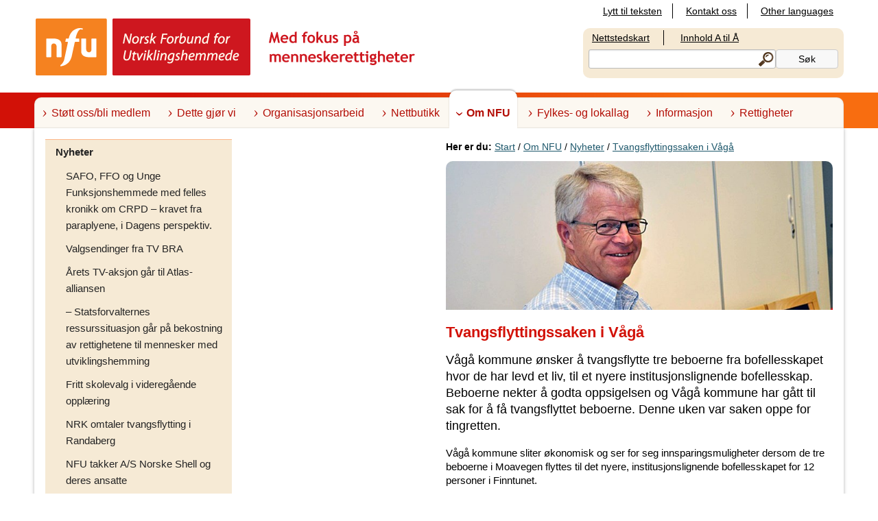

--- FILE ---
content_type: text/html; charset=utf-8
request_url: https://www.nfunorge.org/Om-NFU/NFU-bloggen/tvangsflyttingssaken-i-vaga/
body_size: 173008
content:


<!DOCTYPE html>

<html lang="no">

<head><title>
	Tvangsflyttingssaken i V&#229;g&#229; - NFU Norge
</title>

<meta charset="utf-8" />
<meta name="viewport" content="width=device-width, initial-scale=1.0" />


  <meta property="og:title" content="Tvangsflyttingssaken i Vågå - NFU Norge" />
  <meta name="twitter:title" content="Tvangsflyttingssaken i Vågå - NFU Norge" />


<meta property="og:url" content="https://www.nfunorge.org/om-nfu/NFU-bloggen/tvangsflyttingssaken-i-vaga/" />
<meta name="twitter:domain" content="https://www.nfunorge.org/om-nfu/NFU-bloggen/tvangsflyttingssaken-i-vaga/" />
<link rel="canonical" href="https://www.nfunorge.org/om-nfu/NFU-bloggen/tvangsflyttingssaken-i-vaga/" />
<meta property="og:locale" content="nb-NO" />
<meta property="og:type" content="article" />


    <meta property="og:site_name" content="Norsk Forbund for Utviklingshemmede" />

        <meta property="og:image" content="https://www.nfunorge.org/link/5f30eb4fc8144dbda27dcf42f45d3dd9.aspx" />
        <meta name="twitter:image:src" content="https://www.nfunorge.org/link/5f30eb4fc8144dbda27dcf42f45d3dd9.aspx" />
    

<link rel="stylesheet" href="/Static/css/foundation.css" />
<script type="text/javascript" src="/jwplayer/jwplayer.js"></script>
<script src="https://ajax.googleapis.com/ajax/libs/jquery/1.7.1/jquery.min.js" type="text/javascript"></script>
<script src="https://ajax.googleapis.com/ajax/libs/jqueryui/1.8.16/jquery-ui.min.js" type="text/javascript"></script>
<script src="/Static/js/slimmage.js"></script>

<script src="/Templates/Standard/Scripts/ui_ariatabs_min.js" type="text/javascript"></script>
<script src="/Static/js/FunkaJs/aria.toggle.js"></script>
<script src="/Static/js/funka/components/navigation.js"></script>

<script>
    $(document).ready(function() {
        var dt = new Date();
        var date = dt.getFullYear() + "-" + (dt.getMonth() + 1) + "-" + dt.getDate();
        $("input[id$='_ThisIsAFieldThatShouldMakeTheBootToFail']").val(date);
    });
</script>


    
    <script type="text/javascript">

        var _gaq = _gaq || [];
        _gaq.push(['_setAccount', 'UA-38518988-1']);
        _gaq.push(['_trackPageview']);

        (function () {
            var ga = document.createElement('script'); ga.type = 'text/javascript'; ga.async = true;
            ga.src = ('https:' == document.location.protocol ? 'https://ssl' : 'http://www') + '.google-analytics.com/ga.js';
            var s = document.getElementsByTagName('script')[0]; s.parentNode.insertBefore(ga, s);
        })();

    </script>    

    </head>
<body class="">
    <div id="skiplinks">
        <a class="show-on-focus" href="#MainContentArea" tabindex="0">Til innhold</a>
    </div>

    <form name="aspnetForm" method="post" action="/Om-NFU/NFU-bloggen/tvangsflyttingssaken-i-vaga/" id="aspnetForm">
<div>
<input type="hidden" name="__EVENTTARGET" id="__EVENTTARGET" value="" />
<input type="hidden" name="__EVENTARGUMENT" id="__EVENTARGUMENT" value="" />
<input type="hidden" name="__VIEWSTATE" id="__VIEWSTATE" value="/[base64]/[base64]/[base64]/[base64]/[base64]/ZAL/[base64]/ZAKLAg9kFgICAQ9kFgJmDxYGHwYFKy9saW5rLzdjOWE5NmUwNjk3YzQxZjliN2MxNDFhN2IzZWZjZWY2LmFzcHgfB2QfCAUqSHZpbGtldCBwYXJ0aSBiJiMyNDg7ciBmJiMyMjk7IGRpbiBzdGVtbWU/[base64]/[base64]/[base64]/[base64]/[base64]/[base64]/AQPZBYCAgEPZBYCZg8WBh8GBSsvbGluay9mMDljOWU0MjQzOWU0YzlkODMxMzc5YjFjZDYxNmRiYy5hc3B4HwdkHwgFMkZyUCBwcmlvcml0ZXJlciBtZW5uZXNrZXIgbWVkIGZ1bmtzam9uc25lZHNldHRlbHNlZAL/[base64]/[base64]/[base64]/[base64]/[base64]/[base64]/[base64]/[base64]/[base64]/[base64]/[base64]/[base64]/[base64]/[base64]/[base64]/[base64]/[base64]/[base64]////[base64]/[base64]/[base64]/FvGxpd2/[base64]/[base64]/[base64]/Fm2NpLCBibyB0YW5pZSBtb2fEhSB3cHJvd2FkemHEhyB6YWvFgsOzY2VuaWEuPC9wPjxoMz5Sb2xhIGpha2/[base64]/Fm8SHIE1FUiB0byBva2/[base64]/[base64]/[base64]/[base64]/Fm2NpLiBPdG8gbGlzdGEgdHlwb3d5Y2ggcHJvYmxlbcOzdyBpIHNwb3NvYsOzdyBpY2ggcm96d2nEhXphbmlhOjwvcD48dWw+PGxpPkJyYWsgc3lnbmHFgnUgbmEgZHJ1Z2ltIGRla29kZXJ6ZTogU3ByYXdkxbogcG/[base64]/[base64]/[base64]/FvGxpd2/[base64]/[base64]/[base64]/[base64]/0YLQvtC8INC40Lcg0KLRg9GA0YbQuNC4INC/[base64]/c3A9MTI3NDImc3BsYW5nPW5vZAIEDxYCHwRoFgJmDxUBAGQCBQ9kFgICAQ9kFgYCAQ9kFgRmD2QWAmYPFgIfBGgWBAIBD2QWAmYPFQEVRGluIGhhbmRsZWt1cnYgZXIgdG9tZAICDxYCHwRoFgRmDxYCHwMC/////[base64]/////[base64]/////[base64]/uv7nBBDtdjH+ovIPUcRP7TEWaHCRX4=" />
</div>

<script type="text/javascript">
//<![CDATA[
var theForm = document.forms['aspnetForm'];
if (!theForm) {
    theForm = document.aspnetForm;
}
function __doPostBack(eventTarget, eventArgument) {
    if (!theForm.onsubmit || (theForm.onsubmit() != false)) {
        theForm.__EVENTTARGET.value = eventTarget;
        theForm.__EVENTARGUMENT.value = eventArgument;
        theForm.submit();
    }
}
//]]>
</script>


<script src="/WebResource.axd?d=hwqj-bdL9OWRzAm0AfekbCy59puchLw6hebhK3HYmNyOnmL0yRxSwM8O54b6rG4YxMJIgSH0Dr2-t7mUe5F80SiqQN2frypcGSetMRptfFs1&amp;t=638568676745067788" type="text/javascript"></script>


<script src="/ScriptResource.axd?d=ou_xbdA6g1YoQ7lteUEewTSgwdyok24W1adnD5ImULxVnYwqG44nwshv2u4efxs7uWqxDCR34tBo1AiGe8HqNov-1v8fmU7Ps4NWXj3zHGoPxjtx65e2YBj2B-Qr9eZqp8MCTbMPwa97h9-Lyz6dYcZn4k_7odKGU11ml-LOXMg1&amp;t=ffffffffc820c398" type="text/javascript"></script>
<script src="/ScriptResource.axd?d=D5AC4qWHAiWG_ayjdpdxCOTjufrvhbdbs4cLbWkuCudmV_fjEDtw3EleX3m9rotwWrE65CEyfY4XU5Gy3-87SyB43v1M1vc7wfxdFC1dvhpd1VDm1rYcRVy9I-nqw3TW7FS9QFRjQhd8lijFMheL91i7GgKE8U57Ok_Mbm5JTck54d07_IQ2EPDzC5xVp6jB0&amp;t=ffffffffc820c398" type="text/javascript"></script>
<div>

	<input type="hidden" name="__VIEWSTATEGENERATOR" id="__VIEWSTATEGENERATOR" value="6E05EEBF" />
	<input type="hidden" name="__EVENTVALIDATION" id="__EVENTVALIDATION" value="/wEdAApU3Aj+3Aw0Hwlr8cUWa0/9LdsHyI3HJ6vRqNkxB298SWjtxMsW5aoyL5um9htB7Ofc8tFKxJNRAn2VSOuHhwOwWesk4+bXipa5vHS8OoYmeYToXDM5p2izAqIFR7eEV81atBUOY4w0V84ZEzLD+e4mA/O6AG2U8xG5M5e3heSqiV2vHSdzpy6nytyxzRBuqEgIKZT24Ap5yZmgtZJ9tq1NbRkRJBmBD922Qppgy2P/OCqW12Wyfe+RdKtm/8HPvfo=" />
</div>
        <script type="text/javascript">
//<![CDATA[
Sys.WebForms.PageRequestManager._initialize('ctl00$ScriptManager1', 'aspnetForm', [], [], [], 90, 'ctl00');
//]]>
</script>


        <header id="headerarea">
            


<div class="row">
    <div class="medium-12 columns hide-for-print top-links text-right">
        

<div>
    
            <ul class="functionLinks">
        
            <li>
                

<div class="textpuff">
    

    

    

    <a href='/lytt-til-teksten/' title=''>
        Lytt til teksten
    </a>

</div>

	        </li>
        
            <li>
                

<div class="textpuff">
    

    

    

    <a href='/om-nfu/kontakt-oss/' title=''>
        Kontakt oss
    </a>

</div>

	        </li>
        
            <li>
                

<div class="textpuff">
    

    

    

    <a href='/om-nfu/other-languages/' title=''>
        Other languages
    </a>

</div>

	        </li>
        
            </ul>
        
</div>

    </div>
</div>

<div class="row">
    <div class="medium-8 columns">
        <div class="logoarea">
            
                <a href="/" title="NNNFU - Norsk Forbund for Utviklingshemmede"><img src="/globalassets/nfu-logo/nfu-logo.png" width="562" height="83" alt="NNNFU - Norsk Forbund for Utviklingshemmede" /></a>
            
        </div>
    </div>
    <div class="medium-4 columns hide-for-print hide-for-small">
        
        <div class="searcharea hide-for-print">
            <div id="quicksearchlinks">
                

<div>
    
            <ul class="functionLinks">
        
            <li>
                

<div class="textpuff">
    

    

    

    <a href='/nettstedskart/' title='' class="webbkarta">
        Nettstedskart
    </a>

</div>

	        </li>
        
            <li>
                

<div class="textpuff">
    

    

    

    <a href='/innhold-a-til-a/' title='' class="aolista">
        Innhold A til &#197;
    </a>

</div>

	        </li>
        
            </ul>
        
</div>

            </div>
	        <div id="ctl00_ctl02_QuickSearch_Panel1" class="QuickSearchArea" onkeypress="javascript:return WebForm_FireDefaultButton(event, &#39;ctl00_ctl02_QuickSearch_SearchButton&#39;)">
	
    <div class="row collapse">
        <div class="medium-9 columns">
            <label for="ctl00_ctl02_QuickSearch_SearchText" id="ctl00_ctl02_QuickSearch_SearchLabel" class="show-for-sr">Søk</label>
            <input name="ctl00$ctl02$QuickSearch$SearchText" type="text" id="ctl00_ctl02_QuickSearch_SearchText" class="quicksearchfield" />
        </div>
        <div class="medium-3 columns">
            <input type="submit" name="ctl00$ctl02$QuickSearch$SearchButton" value="Søk" id="ctl00_ctl02_QuickSearch_SearchButton" title="Søk" class="quickSearchButton" />
        </div>
    </div>
	
    


</div>


        </div>
        
    </div>
</div>

            <div class="mobileTriggers">
                <div class="row show-for-small collapse hide-for-print">
                    <div class="small-6 columns">
                        <div class="menuLink">
                            <button id="togglemain" type="button" aria-controls="globalNavigation"><span>Meny</span></button>
                        </div>
                    </div>
                    <div class="small-6 columns">
                        <div class="searchLink text-right">
                            <button id="togglesearch" class="toggleSearch" type="button" aria-controls="quickSearchArea"><span>Søk</span></button>
                        </div>
                    </div>
                </div>
            </div>

            <div class="headerTogglableArea" id="quickSearchArea" aria-labelledby="togglesearch">
                <div class="quickSearchArea">
                    <div class="row">
                        <div class="medium-12 columns">
                            <div>
                                <div id="ctl00_QuickSearch_Panel1" class="QuickSearchArea" onkeypress="javascript:return WebForm_FireDefaultButton(event, &#39;ctl00_QuickSearch_SearchButton&#39;)">
	
    <div class="row collapse">
        <div class="medium-9 columns">
            <label for="ctl00_QuickSearch_SearchText" id="ctl00_QuickSearch_SearchLabel" class="show-for-sr">Søk</label>
            <input name="ctl00$QuickSearch$SearchText" type="text" id="ctl00_QuickSearch_SearchText" class="quicksearchfield" />
        </div>
        <div class="medium-3 columns">
            <input type="submit" name="ctl00$QuickSearch$SearchButton" value="Søk" id="ctl00_QuickSearch_SearchButton" title="Søk" class="quickSearchButton" />
        </div>
    </div>
	
    


</div>

                            </div>
                        </div>
                    </div>
                </div>
            </div>

            <div class="row show-for-small collapse hide-for-print">
                <div class="small-12 columns">
                    

<div class="mobileNavigation show">
    <nav id="MobileMenu" class="nav-bar show-for-small" data-nextlevel="do hast" data-prevlevel="[Missing text &#39;/menu/prevlevel&#39; for &#39;Norwegian&#39;]" data-currentid="12742" data-lang="no">
        <ul><li class="menuItem" data-id="866"><div class="row"><a href="/stott-ossbli-medlem/" class="small-10 columns menuLink">Støtt oss/bli medlem</a><button data-href="/stott-ossbli-medlem/" class="small-2 columns menuLink haveLinks hideForNoscript" aria-expanded="false">[Missing text &#39;/Furb/Views/Shared/MobileMenu/ShowSubMenuFor&#39; for &#39;Norwegian&#39;] St&#248;tt oss/bli medlem</button></div><div class="childrenListContainer"></div></li><li class="menuItem" data-id="852"><div class="row"><a href="/dette-gjor-vi/" class="small-10 columns menuLink">Dette gjør vi</a><button data-href="/dette-gjor-vi/" class="small-2 columns menuLink haveLinks hideForNoscript" aria-expanded="false">[Missing text &#39;/Furb/Views/Shared/MobileMenu/ShowSubMenuFor&#39; for &#39;Norwegian&#39;] Dette gj&#248;r vi</button></div><div class="childrenListContainer"></div></li><li class="menuItem" data-id="1558"><div class="row"><a href="/organisasjonsarbeid/" class="small-10 columns menuLink">Organisasjonsarbeid</a><button data-href="/organisasjonsarbeid/" class="small-2 columns menuLink haveLinks hideForNoscript" aria-expanded="false">[Missing text &#39;/Furb/Views/Shared/MobileMenu/ShowSubMenuFor&#39; for &#39;Norwegian&#39;] Organisasjonsarbeid</button></div><div class="childrenListContainer"></div></li><li class="menuItem" data-id="857"><div class="row"><a href="/nettbutikk/" class="small-10 columns menuLink">Nettbutikk</a><button data-href="/nettbutikk/" class="small-2 columns menuLink haveLinks hideForNoscript" aria-expanded="false">[Missing text &#39;/Furb/Views/Shared/MobileMenu/ShowSubMenuFor&#39; for &#39;Norwegian&#39;] Nettbutikk</button></div><div class="childrenListContainer"></div></li><li class="menuItem hasLoadedChildren" data-id="868"><div class="row"><a href="/om-nfu/" class="small-10 columns menuLink">Om NFU</a><button data-href="/om-nfu/" class="small-2 columns menuLink haveLinks hideForNoscript" aria-expanded="true">[Missing text &#39;/Furb/Views/Shared/MobileMenu/ShowSubMenuFor&#39; for &#39;Norwegian&#39;] Om NFU</button></div><div class="childrenListContainer"><ul><li class="menuItem hasLoadedChildren" data-id="1954"><div class="row"><a href="/om-nfu/nfu-bloggen/" class="small-10 columns menuLink">Nyheter</a><button data-href="/om-nfu/nfu-bloggen/" class="small-2 columns menuLink haveLinks hideForNoscript" aria-expanded="true">[Missing text &#39;/Furb/Views/Shared/MobileMenu/ShowSubMenuFor&#39; for &#39;Norwegian&#39;] Nyheter</button></div><div class="childrenListContainer"><ul><li class="menuItem" data-id="17578"><div class="row"><a href="/om-nfu/nfu-bloggen/safo-ffo-og-unge-funksjonshemmede-med-felles-kronikk-om-crpd--kravet-fra-paraplyene-i-dagens-perspektiv/" class="small-12 columns menuLink">SAFO, FFO og Unge Funksjonshemmede med felles kronikk om CRPD – kravet fra paraplyene, i Dagens perspektiv.</a></div><div class="childrenListContainer"></div></li><li class="menuItem" data-id="17574"><div class="row"><a href="/om-nfu/nfu-bloggen/valgsendinger-fra-tv-bra/" class="small-12 columns menuLink">Valgsendinger fra TV BRA</a></div><div class="childrenListContainer"></div></li><li class="menuItem" data-id="17571"><div class="row"><a href="/om-nfu/nfu-bloggen/arets-tv-aksjon-gar-til-atlas-alliansen/" class="small-12 columns menuLink">Årets TV-aksjon går til Atlas-alliansen</a></div><div class="childrenListContainer"></div></li><li class="menuItem" data-id="17359"><div class="row"><a href="/om-nfu/nfu-bloggen/-statsforvalternes-ressurssituasjon-gar-pa-bekostning-av-rettighetene-til-mennesker-med-utviklingshemming/" class="small-12 columns menuLink">– Statsforvalternes ressurssituasjon går på bekostning av rettighetene til mennesker med utviklingshemming</a></div><div class="childrenListContainer"></div></li><li class="menuItem" data-id="15899"><div class="row"><a href="/om-nfu/nfu-bloggen/fritt-skolevalg-i-videregaende-opplaring/" class="small-12 columns menuLink">Fritt skolevalg i videregående opplæring</a></div><div class="childrenListContainer"></div></li><li class="menuItem" data-id="15526"><div class="row"><a href="/om-nfu/nfu-bloggen/nrk-omtaler-tvangsflytting-i-randaberg/" class="small-12 columns menuLink">NRK omtaler tvangsflytting i Randaberg</a></div><div class="childrenListContainer"></div></li><li class="menuItem" data-id="15501"><div class="row"><a href="/om-nfu/nfu-bloggen/nfu-takker-as-norske-shell-og-deres-ansatte/" class="small-12 columns menuLink">NFU takker A/S Norske Shell og deres ansatte</a></div><div class="childrenListContainer"></div></li><li class="menuItem" data-id="15495"><div class="row"><a href="/om-nfu/nfu-bloggen/om-bpa-utvalget/" class="small-12 columns menuLink">Om BPA-utvalget</a></div><div class="childrenListContainer"></div></li><li class="menuItem" data-id="15488"><div class="row"><a href="/om-nfu/nfu-bloggen/overlevering-av-nou-om-bpa/" class="small-12 columns menuLink">Overlevering av NOU om BPA</a></div><div class="childrenListContainer"></div></li><li class="menuItem" data-id="15478"><div class="row"><a href="/om-nfu/nfu-bloggen/markering-av-fns-internasjonale-dag-for-personer-med-nedsatt-funksjonsevne/" class="small-12 columns menuLink">Markering av FNs internasjonale dag for personer med nedsatt funksjonsevne</a></div><div class="childrenListContainer"></div></li><li class="menuItem" data-id="15467"><div class="row"><a href="/om-nfu/nfu-bloggen/invitasjon-til-alle-nfus-medlemmer/" class="small-12 columns menuLink">Invitasjon til alle NFUs medlemmer</a></div><div class="childrenListContainer"></div></li><li class="menuItem" data-id="15464"><div class="row"><a href="/om-nfu/nfu-bloggen/uttalelse-fra-inclusion-nordic/" class="small-12 columns menuLink">Uttalelse fra Inclusion Nordic</a></div><div class="childrenListContainer"></div></li><li class="menuItem" data-id="15461"><div class="row"><a href="/om-nfu/nfu-bloggen/fredrikstad-forsoker-pa-ny-a-institusjonalisere-barn/" class="small-12 columns menuLink">Fredrikstad forsøker på ny å institusjonalisere barn</a></div><div class="childrenListContainer"></div></li><li class="menuItem" data-id="15460"><div class="row"><a href="/om-nfu/nfu-bloggen/statsforvalteren-ser-pa-moldes-kutt-i-tjenester/" class="small-12 columns menuLink">Statsforvalteren ser på Moldes kutt i tjenester</a></div><div class="childrenListContainer"></div></li><li class="menuItem" data-id="15456"><div class="row"><a href="/om-nfu/nfu-bloggen/universitetet-i-oslos-menneskerettighetspris-2021til-kamp-for-utviklingshemmedes-grunnleggende-rettigheter/" class="small-12 columns menuLink">Universitetet i Oslos menneskerettighetspris 2021:Til kamp for utviklingshemmedes grunnleggende rettigheter</a></div><div class="childrenListContainer"></div></li><li class="menuItem" data-id="15449"><div class="row"><a href="/om-nfu/nfu-bloggen/ber-om-tilsyn-med-molde-kommune/" class="small-12 columns menuLink">Ber om tilsyn med Molde kommune</a></div><div class="childrenListContainer"></div></li><li class="menuItem" data-id="15439"><div class="row"><a href="/om-nfu/nfu-bloggen/tar-fra-de-fattige-og-gir-til-de-rike/" class="small-12 columns menuLink">Tar fra de fattige og gir til de rike!</a></div><div class="childrenListContainer"></div></li><li class="menuItem" data-id="15436"><div class="row"><a href="/om-nfu/nfu-bloggen/hvordan-vil-statsraden-sikre-at-crpd-blir-inkorporert-i-menneskerettsloven-sa-fort-som-mulig/" class="small-12 columns menuLink">Hvordan vil statsråden sikre at CRPD blir inkorporert i menneskerettsloven så fort som mulig?</a></div><div class="childrenListContainer"></div></li><li class="menuItem" data-id="15435"><div class="row"><a href="/om-nfu/nfu-bloggen/etterlyser-stortingsmelding-om-rettighetene-til-mennesker-med-utviklingshemning/" class="small-12 columns menuLink">Etterlyser stortingsmelding om rettighetene til mennesker med utviklingshemning</a></div><div class="childrenListContainer"></div></li><li class="menuItem" data-id="15431"><div class="row"><a href="/om-nfu/nfu-bloggen/kostnadsnokler-tallblindhet-og-halvkvedede-viser/" class="small-12 columns menuLink">Kostnadsnøkler, tallblindhet og halvkvedede viser</a></div><div class="childrenListContainer"></div></li><li class="menuItem" data-id="15428"><div class="row"><a href="/om-nfu/nfu-bloggen/nfus-horingssvar-til-ny-tvangslov/" class="small-12 columns menuLink">NFUs høringssvar til ny tvangslov</a></div><div class="childrenListContainer"></div></li><li class="menuItem" data-id="15414"><div class="row"><a href="/om-nfu/nfu-bloggen/legg-planene-om-nytt-tvangslovverk-pa-is/" class="small-12 columns menuLink">Legg planene om nytt tvangslovverk på is</a></div><div class="childrenListContainer"></div></li><li class="menuItem" data-id="15413"><div class="row"><a href="/om-nfu/nfu-bloggen/gratis-innmelding-ut-aret/" class="small-12 columns menuLink">Gratis innmelding ut året.</a></div><div class="childrenListContainer"></div></li><li class="menuItem" data-id="15412"><div class="row"><a href="/om-nfu/nfu-bloggen/skuffende-om-rettsikkerheten-til-mennesker-med-utviklingshemning/" class="small-12 columns menuLink">Skuffende om rettsikkerheten til mennesker med utviklingshemning</a></div><div class="childrenListContainer"></div></li><li class="menuItem" data-id="15409"><div class="row"><a href="/om-nfu/nfu-bloggen/safo-i-mote-med-trettebergstuen/" class="small-12 columns menuLink">SAFO i møte med Trettebergstuen</a></div><div class="childrenListContainer"></div></li><li class="menuItem" data-id="15408"><div class="row"><a href="/om-nfu/nfu-bloggen/ulovligheter-i-molde/" class="small-12 columns menuLink">Ulovligheter i Molde?</a></div><div class="childrenListContainer"></div></li><li class="menuItem" data-id="15407"><div class="row"><a href="/om-nfu/nfu-bloggen/hvis-molde-ikke-kan-styre-seg-selv-sa-bor-staten-gjore-det/" class="small-12 columns menuLink">Hvis Molde ikke kan styre seg selv, så bør staten gjøre det</a></div><div class="childrenListContainer"></div></li><li class="menuItem" data-id="15406"><div class="row"><a href="/om-nfu/nfu-bloggen/myndighetsmisbruk-av-molde-kommune/" class="small-12 columns menuLink">Myndighetsmisbruk av Molde kommune</a></div><div class="childrenListContainer"></div></li><li class="menuItem" data-id="15405"><div class="row"><a href="/om-nfu/nfu-bloggen/stiller-sporsmal-om-molde-kommunes-kutt-i-enkeltvedtak/" class="small-12 columns menuLink">Stiller spørsmål om Molde kommunes kutt i enkeltvedtak</a></div><div class="childrenListContainer"></div></li><li class="menuItem" data-id="15402"><div class="row"><a href="/om-nfu/nfu-bloggen/onsker-ungdomsskolereform/" class="small-12 columns menuLink">Ønsker ungdomsskolereform</a></div><div class="childrenListContainer"></div></li><li class="menuItem" data-id="15392"><div class="row"><a href="/om-nfu/nfu-bloggen/om-a-regne-seg-frem-til-gode-liv/" class="small-12 columns menuLink">Om å regne seg frem til gode liv</a></div><div class="childrenListContainer"></div></li><li class="menuItem" data-id="15386"><div class="row"><a href="/om-nfu/nfu-bloggen/tom-tvedt-utnevnt-til-aresmedlem/" class="small-12 columns menuLink">Tom Tvedt utnevnt til æresmedlem</a></div><div class="childrenListContainer"></div></li><li class="menuItem" data-id="15383"><div class="row"><a href="/om-nfu/nfu-bloggen/idrettstinget-vedtok-storsatsning-for-a-inkludere-mennesker-med-utviklingshemning/" class="small-12 columns menuLink">Idrettstinget vedtok storsatsning for å inkludere mennesker med utviklingshemning</a></div><div class="childrenListContainer"></div></li><li class="menuItem" data-id="15380"><div class="row"><a href="/om-nfu/nfu-bloggen/hvor-finner-vi-de-usynlige-i-en-kultur-hvor-vi-lofter-frem-vinnere/" class="small-12 columns menuLink">Hvor finner vi de usynlige i en kultur hvor vi løfter frem vinnere?</a></div><div class="childrenListContainer"></div></li><li class="menuItem" data-id="15376"><div class="row"><a href="/om-nfu/nfu-bloggen/likestill-paraidretten/" class="small-12 columns menuLink">Likestill paraidretten!</a></div><div class="childrenListContainer"></div></li><li class="menuItem" data-id="15372"><div class="row"><a href="/om-nfu/nfu-bloggen/regjeringsplattformen-crpd--hva-skjer/" class="small-12 columns menuLink">Regjeringsplattformen, CRPD – hva skjer?</a></div><div class="childrenListContainer"></div></li><li class="menuItem" data-id="15368"><div class="row"><a href="/om-nfu/nfu-bloggen/regjeringsplattformen2/" class="small-12 columns menuLink">Regjeringsplattformen</a></div><div class="childrenListContainer"></div></li><li class="menuItem" data-id="15365"><div class="row"><a href="/om-nfu/nfu-bloggen/crpd-skal-bli-norsk-lov/" class="small-12 columns menuLink">CRPD skal bli norsk lov!</a></div><div class="childrenListContainer"></div></li><li class="menuItem" data-id="15362"><div class="row"><a href="/om-nfu/nfu-bloggen/verre-enn-en-tragedie/" class="small-12 columns menuLink">Verre enn en tragedie</a></div><div class="childrenListContainer"></div></li><li class="menuItem" data-id="15358"><div class="row"><a href="/om-nfu/nfu-bloggen/statsbudsjettet-2022/" class="small-12 columns menuLink">Statsbudsjettet 2022</a></div><div class="childrenListContainer"></div></li><li class="menuItem" data-id="15354"><div class="row"><a href="/om-nfu/nfu-bloggen/mindretallsregjering/" class="small-12 columns menuLink">Mindretallsregjering</a></div><div class="childrenListContainer"></div></li><li class="menuItem" data-id="15333"><div class="row"><a href="/om-nfu/nfu-bloggen/adam-fikk-drommejobben/" class="small-12 columns menuLink">Adam fikk drømmejobben</a></div><div class="childrenListContainer"></div></li><li class="menuItem" data-id="15323"><div class="row"><a href="/om-nfu/nfu-bloggen/sterke-meninger-og-politisk-aktiv/" class="small-12 columns menuLink">Sterke meninger og politisk aktiv</a></div><div class="childrenListContainer"></div></li><li class="menuItem" data-id="15318"><div class="row"><a href="/om-nfu/nfu-bloggen/kritisk-rapport-om-helse--og-omsorgstjenester-til-barn-med-funksjonsnedsettelser/" class="small-12 columns menuLink">Kritisk rapport om helse- og omsorgstjenester til barn med funksjonsnedsettelser</a></div><div class="childrenListContainer"></div></li><li class="menuItem" data-id="15310"><div class="row"><a href="/om-nfu/nfu-bloggen/tom-tvedt-samtaler-om-ytringsfrihet-i-radioprogrammet-ekko/" class="small-12 columns menuLink">Tom Tvedt samtaler om ytringsfrihet i radioprogrammet Ekko</a></div><div class="childrenListContainer"></div></li><li class="menuItem" data-id="15304"><div class="row"><a href="/om-nfu/nfu-bloggen/downs-syndrom-helsevesenet-ikke-sa-gode-pa-a-se-hele-barnet/" class="small-12 columns menuLink">Downs syndrom: Helsevesenet ikke så gode på å se hele barnet.</a></div><div class="childrenListContainer"></div></li><li class="menuItem" data-id="15303"><div class="row"><a href="/om-nfu/nfu-bloggen/en-ny-regjeringen-bor-legge-arbeidet-med-tvangslovgivningen-pa-is/" class="small-12 columns menuLink">En ny regjeringen bør legge arbeidet med tvangslovgivningen på is</a></div><div class="childrenListContainer"></div></li><li class="menuItem" data-id="15300"><div class="row"><a href="/om-nfu/nfu-bloggen/nfus-innspill-til-regjeringserklaring/" class="small-12 columns menuLink">NFUs innspill til regjeringserklæring</a></div><div class="childrenListContainer"></div></li><li class="menuItem" data-id="15297"><div class="row"><a href="/om-nfu/nfu-bloggen/nytt-lokallag-i-randaberg/" class="small-12 columns menuLink">Nytt lokallag i Randaberg</a></div><div class="childrenListContainer"></div></li><li class="menuItem" data-id="15289"><div class="row"><a href="/om-nfu/nfu-bloggen/rettar-til-personar-med-nedsett-funksjonsevne-pa-dagsorden/" class="small-12 columns menuLink">Rettar til personar med nedsett funksjonsevne på dagsorden</a></div><div class="childrenListContainer"></div></li><li class="menuItem" data-id="15286"><div class="row"><a href="/om-nfu/nfu-bloggen/utviklingshemmede-er-fortsatt-en-pariakaste/" class="small-12 columns menuLink">Utviklingshemmede er fortsatt en pariakaste</a></div><div class="childrenListContainer"></div></li><li class="menuItem" data-id="15280"><div class="row"><a href="/om-nfu/nfu-bloggen/emilie-flytter-nesten-fra-foreldreheimen/" class="small-12 columns menuLink">Emilie flytter nesten fra foreldreheimen</a></div><div class="childrenListContainer"></div></li><li class="menuItem" data-id="15271"><div class="row"><a href="/om-nfu/nfu-bloggen/nfu-mister-gode-venner-i-rikspolitikken/" class="small-12 columns menuLink">NFU mister gode venner i rikspolitikken</a></div><div class="childrenListContainer"></div></li><li class="menuItem" data-id="15263"><div class="row"><a href="/om-nfu/nfu-bloggen/far-vi-en-ekte-nfuer-pa-stortinget/" class="small-12 columns menuLink">Får vi en ekte NFUer på Stortinget?</a></div><div class="childrenListContainer"></div></li><li class="menuItem" data-id="15260"><div class="row"><a href="/om-nfu/nfu-bloggen/geir-lippestad-besoker-nfu/" class="small-12 columns menuLink">Geir Lippestad besøker NFU</a></div><div class="childrenListContainer"></div></li><li class="menuItem" data-id="15256"><div class="row"><a href="/om-nfu/nfu-bloggen/sperregrense-og-utjevningsmandater/" class="small-12 columns menuLink">Sperregrense og utjevningsmandater</a></div><div class="childrenListContainer"></div></li><li class="menuItem" data-id="15254"><div class="row"><a href="/om-nfu/nfu-bloggen/hva-vil-partiene-gjore-med-institusjonsbyggingen/" class="small-12 columns menuLink">Hva vil partiene gjøre med institusjonsbyggingen?</a></div><div class="childrenListContainer"></div></li><li class="menuItem" data-id="15251"><div class="row"><a href="/om-nfu/nfu-bloggen/hva-mener-partiene-om-selvbestemmelse/" class="small-12 columns menuLink">Hva mener partiene om selvbestemmelse?</a></div><div class="childrenListContainer"></div></li><li class="menuItem" data-id="15248"><div class="row"><a href="/om-nfu/nfu-bloggen/hva-mener-partiene-om-retten-til-fritidsaktiviteter/" class="small-12 columns menuLink">Hva mener partiene om retten til fritidsaktiviteter?</a></div><div class="childrenListContainer"></div></li><li class="menuItem" data-id="15247"><div class="row"><a href="/om-nfu/nfu-bloggen/det-ligger-an-til-at-stein-oves-sonn-vil-fa-transport-til-jobb/" class="small-12 columns menuLink">Det ligger an til at Stein-Oves sønn vil få transport til jobb</a></div><div class="childrenListContainer"></div></li><li class="menuItem" data-id="15244"><div class="row"><a href="/om-nfu/nfu-bloggen/jonas-gahr-store-lover-a-gjore-crpd-til-norsk-lov/" class="small-12 columns menuLink">Jonas Gahr Støre lover å gjøre CRPD til norsk lov!</a></div><div class="childrenListContainer"></div></li><li class="menuItem" data-id="15236"><div class="row"><a href="/om-nfu/nfu-bloggen/hva-mener-partiene-om-mangelfulle-tjenester/" class="small-12 columns menuLink">Hva mener partiene om mangelfulle tjenester?</a></div><div class="childrenListContainer"></div></li><li class="menuItem" data-id="15233"><div class="row"><a href="/om-nfu/nfu-bloggen/hva-mener-senterpartiet/" class="small-12 columns menuLink">Hva mener Senterpartiet?</a></div><div class="childrenListContainer"></div></li><li class="menuItem" data-id="15229"><div class="row"><a href="/om-nfu/nfu-bloggen/hva-sier-partiene-om-a-innarbeide-crpd-i-norsk-lov/" class="small-12 columns menuLink">Hva sier partiene om å innarbeide CRPD i norsk lov?</a></div><div class="childrenListContainer"></div></li><li class="menuItem" data-id="15226"><div class="row"><a href="/om-nfu/nfu-bloggen/hva-mener-partiene-om-den-inkluderende-skolen/" class="small-12 columns menuLink">Hva mener partiene om den inkluderende skolen?</a></div><div class="childrenListContainer"></div></li><li class="menuItem" data-id="15223"><div class="row"><a href="/om-nfu/nfu-bloggen/arbeid-for-alle/" class="small-12 columns menuLink">Arbeid for alle?</a></div><div class="childrenListContainer"></div></li><li class="menuItem" data-id="15211"><div class="row"><a href="/om-nfu/nfu-bloggen/hoy-husleie-og-lav-trygd--hva-mener-partiene/" class="small-12 columns menuLink">Høy husleie og lav trygd – hva mener partiene`?</a></div><div class="childrenListContainer"></div></li><li class="menuItem" data-id="15193"><div class="row"><a href="/om-nfu/nfu-bloggen/barn-og-unge-pa-svalbard-har-ogsa-grunnleggende-rettigheter/" class="small-12 columns menuLink">Barn og unge på Svalbard har også grunnleggende rettigheter</a></div><div class="childrenListContainer"></div></li><li class="menuItem" data-id="15192"><div class="row"><a href="/om-nfu/nfu-bloggen/hva-mener-miljopartiet-de-gronne/" class="small-12 columns menuLink">Hva mener Miljøpartiet De Grønne?</a></div><div class="childrenListContainer"></div></li><li class="menuItem" data-id="15191"><div class="row"><a href="/om-nfu/nfu-bloggen/crpd-inn-i-lovverket-na/" class="small-12 columns menuLink">CRPD inn i lovverket nå!</a></div><div class="childrenListContainer"></div></li><li class="menuItem" data-id="15186"><div class="row"><a href="/om-nfu/nfu-bloggen/hva-mener-sosialistisk-venstreparti/" class="small-12 columns menuLink">Hva mener Sosialistisk Venstreparti?</a></div><div class="childrenListContainer"></div></li><li class="menuItem" data-id="15183"><div class="row"><a href="/om-nfu/nfu-bloggen/hva-mener-venstre/" class="small-12 columns menuLink">Hva mener Venstre?</a></div><div class="childrenListContainer"></div></li><li class="menuItem" data-id="15176"><div class="row"><a href="/om-nfu/nfu-bloggen/fa-og-svake-tiltak-overfor-risikoutsatte-barn/" class="small-12 columns menuLink">Få og svake tiltak overfor risikoutsatte barn</a></div><div class="childrenListContainer"></div></li><li class="menuItem" data-id="15171"><div class="row"><a href="/om-nfu/nfu-bloggen/hva-mener-hoyre/" class="small-12 columns menuLink">Hva mener Høyre?</a></div><div class="childrenListContainer"></div></li><li class="menuItem" data-id="15166"><div class="row"><a href="/om-nfu/nfu-bloggen/vil-partiene-holde-valgloftene/" class="small-12 columns menuLink">Vil partiene holde valgløftene?</a></div><div class="childrenListContainer"></div></li><li class="menuItem" data-id="15162"><div class="row"><a href="/om-nfu/nfu-bloggen/hva-mener-arbeiderpartiet/" class="small-12 columns menuLink">Hva mener Arbeiderpartiet</a></div><div class="childrenListContainer"></div></li><li class="menuItem" data-id="15161"><div class="row"><a href="/om-nfu/nfu-bloggen/politikerne-i-eidsvoll-ma-ta-sitt-ansvar/" class="small-12 columns menuLink">Politikerne i Eidsvoll må ta sitt ansvar</a></div><div class="childrenListContainer"></div></li><li class="menuItem" data-id="15157"><div class="row"><a href="/om-nfu/nfu-bloggen/hva-mener-partiet-sentrum/" class="small-12 columns menuLink">Hva mener Partiet Sentrum?</a></div><div class="childrenListContainer"></div></li><li class="menuItem" data-id="15154"><div class="row"><a href="/om-nfu/nfu-bloggen/hvem-har-ansvar-for-transport-til-vta-tiltak/" class="small-12 columns menuLink">Hvem har ansvar for transport til VTA-tiltak?</a></div><div class="childrenListContainer"></div></li><li class="menuItem" data-id="15151"><div class="row"><a href="/om-nfu/nfu-bloggen/tilrettelagt-arbeid-uten-tilrettelagt-transport/" class="small-12 columns menuLink">Tilrettelagt arbeid uten tilrettelagt transport</a></div><div class="childrenListContainer"></div></li><li class="menuItem" data-id="15150"><div class="row"><a href="/om-nfu/nfu-bloggen/demokrati-valg-og-politiske-partier/" class="small-12 columns menuLink">Demokrati, valg og politiske partier</a></div><div class="childrenListContainer"></div></li><li class="menuItem" data-id="15147"><div class="row"><a href="/om-nfu/nfu-bloggen/hva-mener-rodt/" class="small-12 columns menuLink">Hva mener Rødt?</a></div><div class="childrenListContainer"></div></li><li class="menuItem" data-id="15144"><div class="row"><a href="/om-nfu/nfu-bloggen/hva-mener-kristelig-folkeparti/" class="small-12 columns menuLink">Hva mener Kristelig Folkeparti?</a></div><div class="childrenListContainer"></div></li><li class="menuItem" data-id="15141"><div class="row"><a href="/om-nfu/nfu-bloggen/feilaktig-aktivistretorikk/" class="small-12 columns menuLink">Feilaktig aktivistretorikk</a></div><div class="childrenListContainer"></div></li><li class="menuItem" data-id="15140"><div class="row"><a href="/om-nfu/nfu-bloggen/norges-storste-politiske-svik/" class="small-12 columns menuLink">Norges største politiske svik</a></div><div class="childrenListContainer"></div></li><li class="menuItem" data-id="15139"><div class="row"><a href="/om-nfu/nfu-bloggen/la-oss-glemme-likeverdsreformen/" class="small-12 columns menuLink">La oss glemme Likeverdsreformen</a></div><div class="childrenListContainer"></div></li><li class="menuItem" data-id="15138"><div class="row"><a href="/om-nfu/nfu-bloggen/hva-mener-fremskrittspartiet/" class="small-12 columns menuLink">Hva mener Fremskrittspartiet?</a></div><div class="childrenListContainer"></div></li><li class="menuItem" data-id="15133"><div class="row"><a href="/om-nfu/nfu-bloggen/hvilket-parti-bor-fa-din-stemme/" class="small-12 columns menuLink">Hvilket parti bør få din stemme?</a></div><div class="childrenListContainer"></div></li><li class="menuItem" data-id="15130"><div class="row"><a href="/om-nfu/nfu-bloggen/nfu-i-mote-med-ks/" class="small-12 columns menuLink">NFU i møte med KS</a></div><div class="childrenListContainer"></div></li><li class="menuItem" data-id="15126"><div class="row"><a href="/om-nfu/nfu-bloggen/nfu-etterlyser-tiltak-overfor-barn-i-risikogruppen/" class="small-12 columns menuLink">NFU etterlyser tiltak overfor barn i risikogruppen</a></div><div class="childrenListContainer"></div></li><li class="menuItem" data-id="15123"><div class="row"><a href="/om-nfu/nfu-bloggen/ja-mimmi-norge-trenger-en-sosialminister/" class="small-12 columns menuLink">Ja, Mimmi, Norge trenger en sosialminister</a></div><div class="childrenListContainer"></div></li><li class="menuItem" data-id="15118"><div class="row"><a href="/om-nfu/nfu-bloggen/bikko--ragna-bosness-langlo/" class="small-12 columns menuLink">Bikko – Ragna Bosness Langlo</a></div><div class="childrenListContainer"></div></li><li class="menuItem" data-id="15117"><div class="row"><a href="/om-nfu/nfu-bloggen/barna-regjeringen-glemte/" class="small-12 columns menuLink">Barna regjeringen glemte</a></div><div class="childrenListContainer"></div></li><li class="menuItem" data-id="15114"><div class="row"><a href="/om-nfu/nfu-bloggen/nar-en-ikke-kommer-seg-til-arbeidsplassen/" class="small-12 columns menuLink">Når en ikke kommer seg til arbeidsplassen</a></div><div class="childrenListContainer"></div></li><li class="menuItem" data-id="15111"><div class="row"><a href="/om-nfu/nfu-bloggen/jo-vi-trenger-en-likeverdsreform/" class="small-12 columns menuLink">Jo, vi trenger en likeverdsreform</a></div><div class="childrenListContainer"></div></li><li class="menuItem" data-id="15107"><div class="row"><a href="/om-nfu/nfu-bloggen/vi-trenger-ingen-likeverdsrefom/" class="small-12 columns menuLink">Vi trenger ingen likeverdsrefom</a></div><div class="childrenListContainer"></div></li><li class="menuItem" data-id="15104"><div class="row"><a href="/om-nfu/nfu-bloggen/samfunn-for-alle---stortingsval-likesa/" class="small-12 columns menuLink">Samfunn for alle –  stortingsval likeså</a></div><div class="childrenListContainer"></div></li><li class="menuItem" data-id="15074"><div class="row"><a href="/om-nfu/nfu-bloggen/ny-horing-om-tvangslovgivningen/" class="small-12 columns menuLink">Ny høring om tvangslovgivningen</a></div><div class="childrenListContainer"></div></li><li class="menuItem" data-id="15071"><div class="row"><a href="/om-nfu/nfu-bloggen/hva-vil-ropstad-og-krf/" class="small-12 columns menuLink">Hva vil Ropstad og KRF?</a></div><div class="childrenListContainer"></div></li><li class="menuItem" data-id="15067"><div class="row"><a href="/om-nfu/nfu-bloggen/en-statsrad-som-ikke-leverer/" class="small-12 columns menuLink">En statsråd som ikke leverer</a></div><div class="childrenListContainer"></div></li><li class="menuItem" data-id="15064"><div class="row"><a href="/om-nfu/nfu-bloggen/kurshefte-om-stortingsvalget-2021/" class="small-12 columns menuLink">Kurshefte om Stortingsvalget 2021</a></div><div class="childrenListContainer"></div></li><li class="menuItem" data-id="15058"><div class="row"><a href="/om-nfu/nfu-bloggen/reagerer-mot-likeverds--og-mangfoldsutvalget/" class="small-12 columns menuLink">Reagerer mot Likeverds- og mangfoldsutvalget</a></div><div class="childrenListContainer"></div></li><li class="menuItem" data-id="15050"><div class="row"><a href="/om-nfu/nfu-bloggen/etterlyser-stortingsmeldingen/" class="small-12 columns menuLink">Etterlyser stortingsmeldingen</a></div><div class="childrenListContainer"></div></li><li class="menuItem" data-id="15047"><div class="row"><a href="/om-nfu/nfu-bloggen/koronaserifikat-og-bankid/" class="small-12 columns menuLink">Koronaserifikat og BankID</a></div><div class="childrenListContainer"></div></li><li class="menuItem" data-id="15044"><div class="row"><a href="/om-nfu/nfu-bloggen/tomme-ord-og-manglende-handlekraft/" class="small-12 columns menuLink">Tomme ord og manglende handlekraft</a></div><div class="childrenListContainer"></div></li><li class="menuItem" data-id="15040"><div class="row"><a href="/om-nfu/nfu-bloggen/fra-omsorgstjeneste-til-helsetjeneste/" class="small-12 columns menuLink">Fra omsorgstjeneste til helsetjeneste</a></div><div class="childrenListContainer"></div></li><li class="menuItem" data-id="15038"><div class="row"><a href="/om-nfu/nfu-bloggen/lovverket-er-uklart/" class="small-12 columns menuLink">Lovverket er uklart</a></div><div class="childrenListContainer"></div></li><li class="menuItem" data-id="15036"><div class="row"><a href="/om-nfu/nfu-bloggen/safo-soker-prosjektleder-i-30--stilling/" class="small-12 columns menuLink">SAFO søker prosjektleder i 30 % stilling.</a></div><div class="childrenListContainer"></div></li><li class="menuItem" data-id="15032"><div class="row"><a href="/om-nfu/nfu-bloggen/mennesker-med-utviklingshemning-skal-ogsa-ha-tilgang-pa-koronasertifikat/" class="small-12 columns menuLink">Mennesker med utviklingshemning skal også ha tilgang på koronasertifikat</a></div><div class="childrenListContainer"></div></li><li class="menuItem" data-id="15026"><div class="row"><a href="/om-nfu/nfu-bloggen/mosjon-og-trening/" class="small-12 columns menuLink">Mosjon og trening</a></div><div class="childrenListContainer"></div></li><li class="menuItem" data-id="15024"><div class="row"><a href="/om-nfu/nfu-bloggen/institusjonsomsorg-nedbygging-og-oppbygging/" class="small-12 columns menuLink">Institusjonsomsorg, nedbygging og oppbygging</a></div><div class="childrenListContainer"></div></li><li class="menuItem" data-id="15023"><div class="row"><a href="/om-nfu/nfu-bloggen/forventer-at-regjeringen-tar-grep-i-boligpolitikken/" class="small-12 columns menuLink">Forventer at regjeringen tar grep i boligpolitikken</a></div><div class="childrenListContainer"></div></li><li class="menuItem" data-id="15020"><div class="row"><a href="/om-nfu/nfu-bloggen/bedre-enn-fryktet-verre-enn-hapet/" class="small-12 columns menuLink">Bedre enn fryktet, verre enn håpet</a></div><div class="childrenListContainer"></div></li><li class="menuItem" data-id="15017"><div class="row"><a href="/om-nfu/nfu-bloggen/juks-og-fanteri-av-voss-herad/" class="small-12 columns menuLink">Juks og fanteri av Voss herad</a></div><div class="childrenListContainer"></div></li><li class="menuItem" data-id="15015"><div class="row"><a href="/om-nfu/nfu-bloggen/regjeringen-ma-uttrykke-klart-at-mennesker-med-utviklingshemning-ikke-bor-pa-helseinstitusjoner/" class="small-12 columns menuLink">Regjeringen må uttrykke klart at mennesker med utviklingshemning ikke bor på helseinstitusjoner</a></div><div class="childrenListContainer"></div></li><li class="menuItem" data-id="15014"><div class="row"><a href="/om-nfu/nfu-bloggen/et-hjem-skal-vare-et-hjem-og-ingen-helseinstitusjon/" class="small-12 columns menuLink">Et hjem skal være et hjem og ingen helseinstitusjon!</a></div><div class="childrenListContainer"></div></li><li class="menuItem" data-id="15013"><div class="row"><a href="/om-nfu/nfu-bloggen/kritisk-til-hoies-svar-til-hagebakken/" class="small-12 columns menuLink">Kritisk til Høies svar til Hagebakken</a></div><div class="childrenListContainer"></div></li><li class="menuItem" data-id="15010"><div class="row"><a href="/om-nfu/nfu-bloggen/har-hjemmene-til-mennesker-med-utviklingshemning-en-tilstrekkelig-klar-status-i-lover-forskrifter-og-andre-retningslinjer-fra-statlige-myndigheter/" class="small-12 columns menuLink">Har hjemmene til mennesker med utviklingshemning en tilstrekkelig klar status i lover, forskrifter og andre retningslinjer fra statlige myndigheter?</a></div><div class="childrenListContainer"></div></li><li class="menuItem" data-id="15007"><div class="row"><a href="/om-nfu/nfu-bloggen/a-leve-med-hoy-risiko-under-hoyt-smittetrykk/" class="small-12 columns menuLink">Å leve med høy risiko under høyt smittetrykk</a></div><div class="childrenListContainer"></div></li><li class="menuItem" data-id="15004"><div class="row"><a href="/om-nfu/nfu-bloggen/positiv-vendig-fra-bystyret-i-sarpsborg/" class="small-12 columns menuLink">Positiv vendig fra bystyret i Sarpsborg</a></div><div class="childrenListContainer"></div></li><li class="menuItem" data-id="15001"><div class="row"><a href="/om-nfu/nfu-bloggen/nfu-sterkt-uenig-med-koronakommisjonen/" class="small-12 columns menuLink">NFU: Sterkt uenig med Koronakommisjonen</a></div><div class="childrenListContainer"></div></li><li class="menuItem" data-id="15000"><div class="row"><a href="/om-nfu/nfu-bloggen/positive-signaler-fra-stortinget/" class="small-12 columns menuLink">Positive signaler fra Stortinget</a></div><div class="childrenListContainer"></div></li><li class="menuItem" data-id="14997"><div class="row"><a href="/om-nfu/nfu-bloggen/hvordan-skaffe-seg-et-hjem/" class="small-12 columns menuLink">Hvordan skaffe seg et hjem</a></div><div class="childrenListContainer"></div></li><li class="menuItem" data-id="14992"><div class="row"><a href="/om-nfu/nfu-bloggen/sarpsborg-gjeninnforer-institusjonsomsorgen/" class="small-12 columns menuLink">Sarpsborg gjeninnfører institusjonsomsorgen</a></div><div class="childrenListContainer"></div></li><li class="menuItem" data-id="14977"><div class="row"><a href="/om-nfu/nfu-bloggen/innspill-til-nytt-nettkurs-om-svart-sjeldne-kromosom--og-genforandringer/" class="small-12 columns menuLink">Innspill til nytt nettkurs om svært sjeldne kromosom- og genforandringer</a></div><div class="childrenListContainer"></div></li><li class="menuItem" data-id="14943"><div class="row"><a href="/om-nfu/nfu-bloggen/kan-du-gi-oss-info-til-nettstedet-hjemmetrening-og-videokontakt/" class="small-12 columns menuLink">Kan du gi oss info til nettstedet "Hjemmetrening og videokontakt"?</a></div><div class="childrenListContainer"></div></li><li class="menuItem" data-id="14939"><div class="row"><a href="/om-nfu/nfu-bloggen/onsker-du-a-delta-i-et-brukerpanel/" class="small-12 columns menuLink">Ønsker du å delta i et brukerpanel?</a></div><div class="childrenListContainer"></div></li><li class="menuItem" data-id="14934"><div class="row"><a href="/om-nfu/nfu-bloggen/vergemalsloven-atter-en-gang/" class="small-12 columns menuLink">Vergemålsloven atter en gang</a></div><div class="childrenListContainer"></div></li><li class="menuItem" data-id="14930"><div class="row"><a href="/om-nfu/nfu-bloggen/koronakomisjonen-tar-ikke-poenget/" class="small-12 columns menuLink">Koronakomisjonen tar ikke poenget</a></div><div class="childrenListContainer"></div></li><li class="menuItem" data-id="14927"><div class="row"><a href="/om-nfu/nfu-bloggen/stortingsmeldingen-som-ikke-kom/" class="small-12 columns menuLink">Stortingsmeldingen som ikke kom</a></div><div class="childrenListContainer"></div></li><li class="menuItem" data-id="14920"><div class="row"><a href="/om-nfu/nfu-bloggen/mennesker-med-utviklingshemning-er-godt-forankret-i-eldreomsorgen/" class="small-12 columns menuLink">Mennesker med utviklingshemning er godt forankret i eldreomsorgen</a></div><div class="childrenListContainer"></div></li><li class="menuItem" data-id="14917"><div class="row"><a href="/om-nfu/nfu-bloggen/vokt-din-plass-i-vaksinekoen/" class="small-12 columns menuLink">Vokt din plass i vaksinekøen</a></div><div class="childrenListContainer"></div></li><li class="menuItem" data-id="14914"><div class="row"><a href="/om-nfu/nfu-bloggen/utviklingshemning-er-en-selvstendig-risikofaktor-med-hensyn-til-covid-19/" class="small-12 columns menuLink">Utviklingshemning er en selvstendig risikofaktor med hensyn til Covid-19</a></div><div class="childrenListContainer"></div></li><li class="menuItem" data-id="14911"><div class="row"><a href="/om-nfu/nfu-bloggen/vanskelig-a-komme-utenom-shahram/" class="small-12 columns menuLink">Vanskelig å komme utenom Shahram</a></div><div class="childrenListContainer"></div></li><li class="menuItem" data-id="14908"><div class="row"><a href="/om-nfu/nfu-bloggen/endelig-er-orjan-pa-nasjonalt-niva/" class="small-12 columns menuLink">Endelig er Ørjan på nasjonalt nivå</a></div><div class="childrenListContainer"></div></li><li class="menuItem" data-id="14905"><div class="row"><a href="/om-nfu/nfu-bloggen/en-virvelvind-fra-sorlandet/" class="small-12 columns menuLink">En virvelvind fra sørlandet</a></div><div class="childrenListContainer"></div></li><li class="menuItem" data-id="14902"><div class="row"><a href="/om-nfu/nfu-bloggen/erfaren-og-nyvalgt/" class="small-12 columns menuLink">Erfaren og nyvalgt</a></div><div class="childrenListContainer"></div></li><li class="menuItem" data-id="14899"><div class="row"><a href="/om-nfu/nfu-bloggen/kompetanse-erfaring-og-allsidighet/" class="small-12 columns menuLink">Kompetanse, erfaring og allsidighet</a></div><div class="childrenListContainer"></div></li><li class="menuItem" data-id="14896"><div class="row"><a href="/om-nfu/nfu-bloggen/nytt-landsstyre-nye-ressurser/" class="small-12 columns menuLink">Nytt landsstyre, nye ressurser</a></div><div class="childrenListContainer"></div></li><li class="menuItem" data-id="14893"><div class="row"><a href="/om-nfu/nfu-bloggen/vi-ha-flere-i-arbeid/" class="small-12 columns menuLink">Vi ha flere i arbeid</a></div><div class="childrenListContainer"></div></li><li class="menuItem" data-id="14890"><div class="row"><a href="/om-nfu/nfu-bloggen/lei-av-korona-og-smittevern/" class="small-12 columns menuLink">Lei av korona og smittevern</a></div><div class="childrenListContainer"></div></li><li class="menuItem" data-id="14883"><div class="row"><a href="/om-nfu/nfu-bloggen/fornying-nye-navn-og-nye-ansikter/" class="small-12 columns menuLink">Fornying, nye navn og nye ansikter</a></div><div class="childrenListContainer"></div></li><li class="menuItem" data-id="14880"><div class="row"><a href="/om-nfu/nfu-bloggen/abortloven-ma-ikke-endres/" class="small-12 columns menuLink">Abortloven må ikke endres</a></div><div class="childrenListContainer"></div></li><li class="menuItem" data-id="14877"><div class="row"><a href="/om-nfu/nfu-bloggen/arlig-og-oppriktig-av-kunnskaps--og-integreringsminister-guri-melby/" class="small-12 columns menuLink">Ærlig og oppriktig av kunnskaps- og integreringsminister Guri Melby</a></div><div class="childrenListContainer"></div></li><li class="menuItem" data-id="14876"><div class="row"><a href="/om-nfu/nfu-bloggen/sorg-for-riktig-medisinering-av-mennesker-med-utviklingshemming/" class="small-12 columns menuLink">Sørg for riktig medisinering av mennesker med utviklingshemming!</a></div><div class="childrenListContainer"></div></li><li class="menuItem" data-id="14871"><div class="row"><a href="/om-nfu/nfu-bloggen/landsstyremedlem-torill-vagstad/" class="small-12 columns menuLink">Landsstyremedlem Torill Vagstad</a></div><div class="childrenListContainer"></div></li><li class="menuItem" data-id="14868"><div class="row"><a href="/om-nfu/nfu-bloggen/hvem-er-tom-tvedt-hva-vil-tom-tvedt/" class="small-12 columns menuLink">Hvem er Tom Tvedt? Hva vil Tom Tvedt?</a></div><div class="childrenListContainer"></div></li><li class="menuItem" data-id="14865"><div class="row"><a href="/om-nfu/nfu-bloggen/webinar-tryggest--et-voksenvern/" class="small-12 columns menuLink">Webinar: TryggEst – et voksenvern</a></div><div class="childrenListContainer"></div></li><li class="menuItem" data-id="14857"><div class="row"><a href="/om-nfu/nfu-bloggen/stortinget-ma-sette-grenser-for-husleie/" class="small-12 columns menuLink">Stortinget må sette grenser for husleie</a></div><div class="childrenListContainer"></div></li><li class="menuItem" data-id="14853"><div class="row"><a href="/om-nfu/nfu-bloggen/nfus-nye-nestleder/" class="small-12 columns menuLink">NFUs nye nestleder</a></div><div class="childrenListContainer"></div></li><li class="menuItem" data-id="14850"><div class="row"><a href="/om-nfu/nfu-bloggen/psykisk-helsevern/" class="small-12 columns menuLink">Psykisk helsevern</a></div><div class="childrenListContainer"></div></li><li class="menuItem" data-id="14849"><div class="row"><a href="/om-nfu/nfu-bloggen/stavanger-satser-pa-samdrift/" class="small-12 columns menuLink">Stavanger satser på samdrift</a></div><div class="childrenListContainer"></div></li><li class="menuItem" data-id="14846"><div class="row"><a href="/om-nfu/nfu-bloggen/forbundsleder-tom-tvedts-landsmotetale/" class="small-12 columns menuLink">Forbundsleder Tom Tvedts landsmøtetale</a></div><div class="childrenListContainer"></div></li><li class="menuItem" data-id="14839"><div class="row"><a href="/om-nfu/nfu-bloggen/kartlegging-av-spesialisthelsetjenester-for-unge-og-voksne-med-utviklingshemming-og-psykiske-lidelser/" class="small-12 columns menuLink">Kartlegging av spesialisthelsetjenester for unge og voksne med utviklingshemming og psykiske lidelser</a></div><div class="childrenListContainer"></div></li><li class="menuItem" data-id="14829"><div class="row"><a href="/om-nfu/nfu-bloggen/uttalelser-fra-nfus-landsmote/" class="small-12 columns menuLink">Uttalelser fra NFUs landsmøte</a></div><div class="childrenListContainer"></div></li><li class="menuItem" data-id="14826"><div class="row"><a href="/om-nfu/nfu-bloggen/nfu-har-fatt-ny-forbundsleder-nestleder-og-nytt-landsstyre/" class="small-12 columns menuLink">NFU har fått ny forbundsleder, nestleder og nytt landsstyre</a></div><div class="childrenListContainer"></div></li><li class="menuItem" data-id="14825"><div class="row"><a href="/om-nfu/nfu-bloggen/vest-politidistrikt-diskriminerte-to-overgrepsofre-med-utviklingshemming/" class="small-12 columns menuLink">Vest politidistrikt diskriminerte to overgrepsofre med utviklingshemming</a></div><div class="childrenListContainer"></div></li><li class="menuItem" data-id="14821"><div class="row"><a href="/om-nfu/nfu-bloggen/hjemmetrening-og-videokontakt/" class="small-12 columns menuLink">Hjemmetrening og videokontakt</a></div><div class="childrenListContainer"></div></li><li class="menuItem" data-id="14817"><div class="row"><a href="/om-nfu/nfu-bloggen/karin-andersen-fikk-nfus-arespris/" class="small-12 columns menuLink">Karin Andersen fikk NFUs ærespris</a></div><div class="childrenListContainer"></div></li><li class="menuItem" data-id="14805"><div class="row"><a href="/om-nfu/nfu-bloggen/utviklingshemmede-oversett-og-glemt-i-vaksinasjonsstrategien/" class="small-12 columns menuLink">Utviklingshemmede oversett og glemt i vaksinasjonsstrategien</a></div><div class="childrenListContainer"></div></li><li class="menuItem" data-id="14794"><div class="row"><a href="/om-nfu/nfu-bloggen/hvorfor-crpd-ma-inkorporeres/" class="small-12 columns menuLink">Hvorfor CRPD må inkorporeres</a></div><div class="childrenListContainer"></div></li><li class="menuItem" data-id="14790"><div class="row"><a href="/om-nfu/nfu-bloggen/ber-regjering-og-stortinget-inkorporere-crpd/" class="small-12 columns menuLink">Ber regjering og Stortinget inkorporere CRPD</a></div><div class="childrenListContainer"></div></li><li class="menuItem" data-id="14789"><div class="row"><a href="/om-nfu/nfu-bloggen/regjeringen-i-utakt-med-seg-selv-om-crpd/" class="small-12 columns menuLink">Regjeringen i utakt med seg selv om CRPD</a></div><div class="childrenListContainer"></div></li><li class="menuItem" data-id="14788"><div class="row"><a href="/om-nfu/nfu-bloggen/ikke-la-vaksinasjonsstrategi-bli-politikk/" class="small-12 columns menuLink">Ikke la vaksinasjonsstrategi bli politikk</a></div><div class="childrenListContainer"></div></li><li class="menuItem" data-id="14781"><div class="row"><a href="/om-nfu/nfu-bloggen/pilotprosjekt-innen-hoyere-utdanning-for-personer-med-utviklingshemning/" class="small-12 columns menuLink">Pilotprosjekt innen høyere utdanning for personer med utviklingshemning</a></div><div class="childrenListContainer"></div></li><li class="menuItem" data-id="14780"><div class="row"><a href="/om-nfu/nfu-bloggen/ombudet-ber-stortinget-sikre-inkorporering/" class="small-12 columns menuLink">Ombudet ber Stortinget sikre inkorporering</a></div><div class="childrenListContainer"></div></li><li class="menuItem" data-id="14778"><div class="row"><a href="/om-nfu/nfu-bloggen/krf-og-venstre-avgjor-om-crpd-skal-inkorporeres/" class="small-12 columns menuLink">KrF og Venstre avgjør om CRPD skal inkorporeres</a></div><div class="childrenListContainer"></div></li><li class="menuItem" data-id="14774"><div class="row"><a href="/om-nfu/nfu-bloggen/hvem-stemmer-hva-om-inkorporering/" class="small-12 columns menuLink">Hvem stemmer hva om inkorporering?</a></div><div class="childrenListContainer"></div></li><li class="menuItem" data-id="14773"><div class="row"><a href="/om-nfu/nfu-bloggen/innarbeiding-av-crpd-i-norsk-lov/" class="small-12 columns menuLink">Innarbeiding av CRPD i norsk lov</a></div><div class="childrenListContainer"></div></li><li class="menuItem" data-id="14770"><div class="row"><a href="/om-nfu/nfu-bloggen/nfu-sendte-brev-til-justiskomiteen/" class="small-12 columns menuLink">NFU sendte brev til Justiskomiteen</a></div><div class="childrenListContainer"></div></li><li class="menuItem" data-id="14760"><div class="row"><a href="/om-nfu/nfu-bloggen/stortinget-behandler-vergemalsloven2/" class="small-12 columns menuLink">Stortinget behandler vergemålsloven</a></div><div class="childrenListContainer"></div></li><li class="menuItem" data-id="14757"><div class="row"><a href="/om-nfu/nfu-bloggen/vergemalsordningen-foringer-og-anbefalinger/" class="small-12 columns menuLink">Vergemålsordningen: Føringer og anbefalinger</a></div><div class="childrenListContainer"></div></li><li class="menuItem" data-id="14756"><div class="row"><a href="/om-nfu/nfu-bloggen/faste-vergers-tarifforhandlinger/" class="small-12 columns menuLink">Faste vergers tarifforhandlinger</a></div><div class="childrenListContainer"></div></li><li class="menuItem" data-id="14755"><div class="row"><a href="/om-nfu/nfu-bloggen/stortinget-behandler-vergemalsloven/" class="small-12 columns menuLink">Stortinget behandler vergemålsloven</a></div><div class="childrenListContainer"></div></li><li class="menuItem" data-id="14752"><div class="row"><a href="/om-nfu/nfu-bloggen/kritiserer-norge-for-vergemalsloven-og-bruken-av-faste-verger/" class="small-12 columns menuLink">Kritiserer Norge for vergemålsloven og bruken av faste verger</a></div><div class="childrenListContainer"></div></li><li class="menuItem" data-id="14751"><div class="row"><a href="/om-nfu/nfu-bloggen/la-vergemalsloven-ga-i-sopla/" class="small-12 columns menuLink">La vergemålsloven gå i søpla</a></div><div class="childrenListContainer"></div></li><li class="menuItem" data-id="14744"><div class="row"><a href="/om-nfu/nfu-bloggen/alle-ma-ha-mulighet-til-a-skaffe-seg-en-sikker-elektronisk-id/" class="small-12 columns menuLink">Alle må ha mulighet til å skaffe seg en sikker elektronisk ID</a></div><div class="childrenListContainer"></div></li><li class="menuItem" data-id="14743"><div class="row"><a href="/om-nfu/nfu-bloggen/positivt-om-vaksinasjon/" class="small-12 columns menuLink">Positivt om vaksinasjon</a></div><div class="childrenListContainer"></div></li><li class="menuItem" data-id="14742"><div class="row"><a href="/om-nfu/nfu-bloggen/hva-sa-statsraden-om-bankid/" class="small-12 columns menuLink">Hva sa statsråden om BankID?</a></div><div class="childrenListContainer"></div></li><li class="menuItem" data-id="14739"><div class="row"><a href="/om-nfu/nfu-bloggen/ber-regjeringen-sikre-gode-vaksineringsrutiner-for-alle/" class="small-12 columns menuLink">Ber regjeringen sikre gode vaksineringsrutiner for alle</a></div><div class="childrenListContainer"></div></li><li class="menuItem" data-id="14731"><div class="row"><a href="/om-nfu/nfu-bloggen/nfu-ber-om-tilpasningsmuligheter-i-lareplanene/" class="small-12 columns menuLink">NFU ber om tilpasningsmuligheter i læreplanene</a></div><div class="childrenListContainer"></div></li><li class="menuItem" data-id="14726"><div class="row"><a href="/om-nfu/nfu-bloggen/nfu-advarer-mot-portforbud/" class="small-12 columns menuLink">NFU advarer mot portforbud</a></div><div class="childrenListContainer"></div></li><li class="menuItem" data-id="14722"><div class="row"><a href="/om-nfu/nfu-bloggen/tvangsvaksinasjon/" class="small-12 columns menuLink">Tvangsvaksinasjon</a></div><div class="childrenListContainer"></div></li><li class="menuItem" data-id="14717"><div class="row"><a href="/om-nfu/nfu-bloggen/vil-du-delta-i-forskningsprosjektet-selvbestemmelse-i-voksenopplaringen-for-personer-med-utviklingshemming/" class="small-12 columns menuLink">Vil du delta i forskningsprosjektet ”Selvbestemmelse i voksenopplæringen for personer med utviklingshemming”?</a></div><div class="childrenListContainer"></div></li><li class="menuItem" data-id="14716"><div class="row"><a href="/om-nfu/nfu-bloggen/alle-ma-ha-tilgang-til-betalings--og-informasjonstjenester-pa-nettet/" class="small-12 columns menuLink">Alle må ha tilgang til betalings- og informasjonstjenester på nettet</a></div><div class="childrenListContainer"></div></li><li class="menuItem" data-id="14712"><div class="row"><a href="/om-nfu/nfu-bloggen/karde-og-nfu-har-ferdigstilt-nettressursen-ja-vi-kan/" class="small-12 columns menuLink">Karde og NFU har ferdigstilt nettressursen ‘Ja, vi kan!’.</a></div><div class="childrenListContainer"></div></li><li class="menuItem" data-id="14696"><div class="row"><a href="/om-nfu/nfu-bloggen/vaksinasjon--hvor-star-utviklingshemmede-i-koen/" class="small-12 columns menuLink">Vaksinasjon – hvor står utviklingshemmede i køen?</a></div><div class="childrenListContainer"></div></li><li class="menuItem" data-id="14688"><div class="row"><a href="/om-nfu/nfu-bloggen/svenneproven/" class="small-12 columns menuLink">Svenneprøven</a></div><div class="childrenListContainer"></div></li><li class="menuItem" data-id="14684"><div class="row"><a href="/om-nfu/nfu-bloggen/julehilsen-fra-nordnes-verksteder/" class="small-12 columns menuLink">Julehilsen fra Nordnes Verksteder</a></div><div class="childrenListContainer"></div></li><li class="menuItem" data-id="14681"><div class="row"><a href="/om-nfu/nfu-bloggen/isolert-innestengt-og-ensom/" class="small-12 columns menuLink">Isolert, innestengt og ensom</a></div><div class="childrenListContainer"></div></li><li class="menuItem" data-id="14680"><div class="row"><a href="/om-nfu/nfu-bloggen/funksjonshemmedes-rettigheter-gjemt-glemt-og-ignorert/" class="small-12 columns menuLink">Funksjonshemmedes rettigheter, –gjemt, glemt og ignorert</a></div><div class="childrenListContainer"></div></li><li class="menuItem" data-id="14671"><div class="row"><a href="/om-nfu/nfu-bloggen/du-vet-bedre-bent-hoie/" class="small-12 columns menuLink">Du vet bedre Bent Høie</a></div><div class="childrenListContainer"></div></li><li class="menuItem" data-id="14663"><div class="row"><a href="/om-nfu/nfu-bloggen/ledig-stilling-som-programradgiver-i-nfu/" class="small-12 columns menuLink">Ledig stilling som programrådgiver i NFU</a></div><div class="childrenListContainer"></div></li><li class="menuItem" data-id="14662"><div class="row"><a href="/om-nfu/nfu-bloggen/ledig-stilling-i-nfu-som-finance-controller--internasjonalt-arbeid/" class="small-12 columns menuLink">Ledig stilling i NFU som Finance Controller – internasjonalt arbeid</a></div><div class="childrenListContainer"></div></li><li class="menuItem" data-id="14659"><div class="row"><a href="/om-nfu/nfu-bloggen/fattiglovene-folges-fortsatt-i-sarpsborg/" class="small-12 columns menuLink">Fattiglovene følges fortsatt i Sarpsborg</a></div><div class="childrenListContainer"></div></li><li class="menuItem" data-id="14656"><div class="row"><a href="/om-nfu/nfu-bloggen/viktige-saker-for-partiprogrammene/" class="small-12 columns menuLink">Viktige saker for partiprogrammene</a></div><div class="childrenListContainer"></div></li><li class="menuItem" data-id="14653"><div class="row"><a href="/om-nfu/nfu-bloggen/et-hav-av-punkter-med-relevans-for-personer-med-utviklingshemning/" class="small-12 columns menuLink">Et hav av punkter med relevans for personer med utviklingshemning</a></div><div class="childrenListContainer"></div></li><li class="menuItem" data-id="14650"><div class="row"><a href="/om-nfu/nfu-bloggen/omfattende-om-mennesker-med-utviklingshemming/" class="small-12 columns menuLink">Omfattende om mennesker med utviklingshemming</a></div><div class="childrenListContainer"></div></li><li class="menuItem" data-id="14649"><div class="row"><a href="/om-nfu/nfu-bloggen/mdg-holder-fokus-pa-mennesker-med-nedsatt-funksjonsevne/" class="small-12 columns menuLink">MDG holder fokus på mennesker med nedsatt funksjonsevne</a></div><div class="childrenListContainer"></div></li><li class="menuItem" data-id="14644"><div class="row"><a href="/om-nfu/nfu-bloggen/nye-takter-fra-arbeiderpartiet/" class="small-12 columns menuLink">Nye takter fra Arbeiderpartiet?</a></div><div class="childrenListContainer"></div></li><li class="menuItem" data-id="14641"><div class="row"><a href="/om-nfu/nfu-bloggen/senterpartiet-har-glemt-oss-ut/" class="small-12 columns menuLink">Senterpartiet har glemt oss ut</a></div><div class="childrenListContainer"></div></li><li class="menuItem" data-id="14638"><div class="row"><a href="/om-nfu/nfu-bloggen/satser-pa-inkludering/" class="small-12 columns menuLink">Satser på inkludering</a></div><div class="childrenListContainer"></div></li><li class="menuItem" data-id="14635"><div class="row"><a href="/om-nfu/nfu-bloggen/venstre-vektlegger-crpd-og-selvbestemmelse/" class="small-12 columns menuLink">Venstre vektlegger CRPD og selvbestemmelse</a></div><div class="childrenListContainer"></div></li><li class="menuItem" data-id="14632"><div class="row"><a href="/om-nfu/nfu-bloggen/hoyre-satser-pa-arbeid/" class="small-12 columns menuLink">Høyre satser på arbeid</a></div><div class="childrenListContainer"></div></li><li class="menuItem" data-id="14631"><div class="row"><a href="/om-nfu/nfu-bloggen/karin-andersen-pa-krigsstien/" class="small-12 columns menuLink">Karin Andersen på krigsstien!</a></div><div class="childrenListContainer"></div></li><li class="menuItem" data-id="14628"><div class="row"><a href="/om-nfu/nfu-bloggen/foreldrene-ble-mer-urolige-enn-linn/" class="small-12 columns menuLink">Foreldrene ble mer urolige enn Linn</a></div><div class="childrenListContainer"></div></li><li class="menuItem" data-id="14623"><div class="row"><a href="/om-nfu/nfu-bloggen/jobbskifte-i-koronatider/" class="small-12 columns menuLink">Jobbskifte i koronatider</a></div><div class="childrenListContainer"></div></li><li class="menuItem" data-id="14616"><div class="row"><a href="/om-nfu/nfu-bloggen/rapport-fra-samarbeidsprosjekt-med-helsetilsynet-om-konsekvenser-av-korona-pandemien/" class="small-12 columns menuLink">Rapport fra samarbeidsprosjekt med helsetilsynet om konsekvenser av korona-pandemien</a></div><div class="childrenListContainer"></div></li><li class="menuItem" data-id="14612"><div class="row"><a href="/om-nfu/nfu-bloggen/sviktende-etisk-gangsyn-i-steinkjer-kommune/" class="small-12 columns menuLink">Sviktende etisk gangsyn i Steinkjer kommune</a></div><div class="childrenListContainer"></div></li><li class="menuItem" data-id="14608"><div class="row"><a href="/om-nfu/nfu-bloggen/flere-vernepleiere/" class="small-12 columns menuLink">Flere vernepleiere?</a></div><div class="childrenListContainer"></div></li><li class="menuItem" data-id="14607"><div class="row"><a href="/om-nfu/nfu-bloggen/frp-prioriterer-mennesker-med-funksjonsnedsettelse/" class="small-12 columns menuLink">FrP prioriterer mennesker med funksjonsnedsettelse</a></div><div class="childrenListContainer"></div></li><li class="menuItem" data-id="14594"><div class="row"><a href="/om-nfu/nfu-bloggen/ressurskrevende-tjenester/" class="small-12 columns menuLink">Ressurskrevende tjenester</a></div><div class="childrenListContainer"></div></li><li class="menuItem" data-id="14592"><div class="row"><a href="/om-nfu/nfu-bloggen/til-radmenn-som-driver-bofellesskap/" class="small-12 columns menuLink">Til rådmenn som driver bofellesskap</a></div><div class="childrenListContainer"></div></li><li class="menuItem" data-id="14587"><div class="row"><a href="/om-nfu/nfu-bloggen/uniformering-og-tjenestene-som-gikk-av-skaftet/" class="small-12 columns menuLink">Uniformering og tjenestene som gikk av skaftet</a></div><div class="childrenListContainer"></div></li><li class="menuItem" data-id="14586"><div class="row"><a href="/om-nfu/nfu-bloggen/sivilombudsmannen-besoker-bofellesskap/" class="small-12 columns menuLink">Sivilombudsmannen besøker bofellesskap</a></div><div class="childrenListContainer"></div></li><li class="menuItem" data-id="14580"><div class="row"><a href="/om-nfu/nfu-bloggen/veileder-om-tjenestene-til-mennesker-med-utviklingshemming/" class="small-12 columns menuLink">Veileder om tjenestene til mennesker med utviklingshemming</a></div><div class="childrenListContainer"></div></li><li class="menuItem" data-id="14576"><div class="row"><a href="/om-nfu/nfu-bloggen/husk-funksjonshemmede/" class="small-12 columns menuLink">Husk funksjonshemmede!</a></div><div class="childrenListContainer"></div></li><li class="menuItem" data-id="14573"><div class="row"><a href="/om-nfu/nfu-bloggen/reinstitusjonalisering/" class="small-12 columns menuLink">Reinstitusjonalisering</a></div><div class="childrenListContainer"></div></li><li class="menuItem" data-id="14572"><div class="row"><a href="/om-nfu/nfu-bloggen/reagerer-pa-manglende-medvirkning/" class="small-12 columns menuLink">Reagerer på manglende medvirkning</a></div><div class="childrenListContainer"></div></li><li class="menuItem" data-id="14571"><div class="row"><a href="/om-nfu/nfu-bloggen/ytterligere-klargjoring-fra-helsedirektoratet/" class="small-12 columns menuLink">Ytterligere klargjøring fra Helsedirektoratet</a></div><div class="childrenListContainer"></div></li><li class="menuItem" data-id="14568"><div class="row"><a href="/om-nfu/nfu-bloggen/er-forvaltningsdomstoler-losningen/" class="small-12 columns menuLink">Er forvaltningsdomstoler løsningen?</a></div><div class="childrenListContainer"></div></li><li class="menuItem" data-id="14563"><div class="row"><a href="/om-nfu/nfu-bloggen/tryggest-konferansen-2020/" class="small-12 columns menuLink">TryggEst konferansen 2020</a></div><div class="childrenListContainer"></div></li><li class="menuItem" data-id="14559"><div class="row"><a href="/om-nfu/nfu-bloggen/likestillingsombudet-ma-fa-ansvaret-for-granskingen/" class="small-12 columns menuLink">Likestillingsombudet må få ansvaret for granskingen</a></div><div class="childrenListContainer"></div></li><li class="menuItem" data-id="14555"><div class="row"><a href="/om-nfu/nfu-bloggen/hva-skar-seg-hvorfor-kom-besoksforbudene/" class="small-12 columns menuLink">Hva skar seg? Hvorfor kom besøksforbudene?</a></div><div class="childrenListContainer"></div></li><li class="menuItem" data-id="14552"><div class="row"><a href="/om-nfu/nfu-bloggen/politikerne-i-birkenes-bor-snu/" class="small-12 columns menuLink">Politikerne i Birkenes bør snu</a></div><div class="childrenListContainer"></div></li><li class="menuItem" data-id="14549"><div class="row"><a href="/om-nfu/nfu-bloggen/nar-vg-blir-rettsikkerheten/" class="small-12 columns menuLink">Når VG blir rettsikkerheten</a></div><div class="childrenListContainer"></div></li><li class="menuItem" data-id="14544"><div class="row"><a href="/om-nfu/nfu-bloggen/lindrende-behandling-av-barn/" class="small-12 columns menuLink">Lindrende behandling av barn</a></div><div class="childrenListContainer"></div></li><li class="menuItem" data-id="14541"><div class="row"><a href="/om-nfu/nfu-bloggen/ros-til-sola-kommune/" class="small-12 columns menuLink">Ros til Sola kommune</a></div><div class="childrenListContainer"></div></li><li class="menuItem" data-id="14487"><div class="row"><a href="/om-nfu/nfu-bloggen/konfronterer-regjeringen/" class="small-12 columns menuLink">Konfronterer regjeringen</a></div><div class="childrenListContainer"></div></li><li class="menuItem" data-id="14486"><div class="row"><a href="/om-nfu/nfu-bloggen/vg-avsloringer-pa-stortingets-dagsorden/" class="small-12 columns menuLink">VG-avsløringer på Stortingets dagsorden</a></div><div class="childrenListContainer"></div></li><li class="menuItem" data-id="14482"><div class="row"><a href="/om-nfu/nfu-bloggen/laget-rundt-barnet/" class="small-12 columns menuLink">Laget rundt barnet</a></div><div class="childrenListContainer"></div></li><li class="menuItem" data-id="14475"><div class="row"><a href="/om-nfu/nfu-bloggen/fritid-for-alle/" class="small-12 columns menuLink">Fritid for Alle</a></div><div class="childrenListContainer"></div></li><li class="menuItem" data-id="14470"><div class="row"><a href="/om-nfu/nfu-bloggen/inkluder-oss/" class="small-12 columns menuLink">Inkluder oss!</a></div><div class="childrenListContainer"></div></li><li class="menuItem" data-id="14468"><div class="row"><a href="/om-nfu/nfu-bloggen/viktig-avgjorelse-i-diskrimineringsnemnda/" class="small-12 columns menuLink">Viktig avgjørelse i Diskrimineringsnemnda</a></div><div class="childrenListContainer"></div></li><li class="menuItem" data-id="14465"><div class="row"><a href="/om-nfu/nfu-bloggen/melhus-kommune-tenker-stort-og-storre/" class="small-12 columns menuLink">Melhus kommune tenker stort og større</a></div><div class="childrenListContainer"></div></li><li class="menuItem" data-id="14461"><div class="row"><a href="/om-nfu/nfu-bloggen/livet-gar-sin-vante-gang/" class="small-12 columns menuLink">Livet går sin vante gang</a></div><div class="childrenListContainer"></div></li><li class="menuItem" data-id="14458"><div class="row"><a href="/om-nfu/nfu-bloggen/permittert-men-ellers-gar-det-greit/" class="small-12 columns menuLink">Permittert, men ellers går det greit</a></div><div class="childrenListContainer"></div></li><li class="menuItem" data-id="14457"><div class="row"><a href="/om-nfu/nfu-bloggen/lydighet-og-ytringsfrihet/" class="small-12 columns menuLink">Lydighet og ytringsfrihet</a></div><div class="childrenListContainer"></div></li><li class="menuItem" data-id="14454"><div class="row"><a href="/om-nfu/nfu-bloggen/merker-lite-til-smittevern/" class="small-12 columns menuLink">Merker lite til smittevern</a></div><div class="childrenListContainer"></div></li><li class="menuItem" data-id="14451"><div class="row"><a href="/om-nfu/nfu-bloggen/camilla-er-lei-av-korona/" class="small-12 columns menuLink">Camilla er lei av korona</a></div><div class="childrenListContainer"></div></li><li class="menuItem" data-id="14450"><div class="row"><a href="/om-nfu/nfu-bloggen/ledig-stilling-som-juridisk-radgiver/" class="small-12 columns menuLink">Ledig stilling som juridisk rådgiver</a></div><div class="childrenListContainer"></div></li><li class="menuItem" data-id="14449"><div class="row"><a href="/om-nfu/nfu-bloggen/etterlyser-tiltak-mot-reinstitusjonaliseringen/" class="small-12 columns menuLink">Etterlyser tiltak mot reinstitusjonaliseringen</a></div><div class="childrenListContainer"></div></li><li class="menuItem" data-id="14446"><div class="row"><a href="/om-nfu/nfu-bloggen/savner-leiren-pa-halsnoy-og-kultursamlingen/" class="small-12 columns menuLink">Savner leiren på Halsnøy og Kultursamlingen</a></div><div class="childrenListContainer"></div></li><li class="menuItem" data-id="14443"><div class="row"><a href="/om-nfu/nfu-bloggen/en-uvanlig-var-og-sommer/" class="small-12 columns menuLink">En uvanlig vår og sommer</a></div><div class="childrenListContainer"></div></li><li class="menuItem" data-id="14439"><div class="row"><a href="/om-nfu/nfu-bloggen/enoyde-konsulenter-store-bofellesskap-og-mangelfulle-tjenester/" class="small-12 columns menuLink">Enøyde konsulenter, store bofellesskap og mangelfulle tjenester</a></div><div class="childrenListContainer"></div></li><li class="menuItem" data-id="14435"><div class="row"><a href="/om-nfu/nfu-bloggen/statens-undersokelseskommisjon-for-helse--og-omsorgstjenesten/" class="small-12 columns menuLink">Statens undersøkelseskommisjon for helse- og omsorgstjenesten</a></div><div class="childrenListContainer"></div></li><li class="menuItem" data-id="14431"><div class="row"><a href="/om-nfu/nfu-bloggen/stiller-sporsmal-om-tvangsisolater/" class="small-12 columns menuLink">Stiller spørsmål om tvangsisolater</a></div><div class="childrenListContainer"></div></li><li class="menuItem" data-id="14428"><div class="row"><a href="/om-nfu/nfu-bloggen/13-ar-med-virkningslose-tiltak/" class="small-12 columns menuLink">13 år med virkningsløse tiltak</a></div><div class="childrenListContainer"></div></li><li class="menuItem" data-id="14425"><div class="row"><a href="/om-nfu/nfu-bloggen/tvangsisolater/" class="small-12 columns menuLink">Tvangsisolater</a></div><div class="childrenListContainer"></div></li><li class="menuItem" data-id="14422"><div class="row"><a href="/om-nfu/nfu-bloggen/undersokelse-fra-helsetilsynet/" class="small-12 columns menuLink">Undersøkelse fra Helsetilsynet</a></div><div class="childrenListContainer"></div></li><li class="menuItem" data-id="14392"><div class="row"><a href="/om-nfu/nfu-bloggen/veileder-om-tjenester-til-utviklingshemmede/" class="small-12 columns menuLink">Veileder om tjenester til utviklingshemmede</a></div><div class="childrenListContainer"></div></li><li class="menuItem" data-id="14387"><div class="row"><a href="/om-nfu/nfu-bloggen/utviklingshemmede-kan-ogsa-ha-rett-til-tilrettelagt-transport-for-funksjonshemmede/" class="small-12 columns menuLink">Utviklingshemmede kan også ha rett til tilrettelagt transport for funksjonshemmede</a></div><div class="childrenListContainer"></div></li><li class="menuItem" data-id="14384"><div class="row"><a href="/om-nfu/nfu-bloggen/opplaringssituasjonen-under-korona-stenging-av-skoler-for-elever-med-tilrettelegging-i-skolen/" class="small-12 columns menuLink">Opplæringssituasjonen under korona-stenging av skoler for elever med tilrettelegging i skolen</a></div><div class="childrenListContainer"></div></li><li class="menuItem" data-id="14380"><div class="row"><a href="/om-nfu/nfu-bloggen/overgrep-mot-barn-og-unge-i-idretten/" class="small-12 columns menuLink">Overgrep mot barn og unge i idretten</a></div><div class="childrenListContainer"></div></li><li class="menuItem" data-id="14377"><div class="row"><a href="/om-nfu/nfu-bloggen/glutensensitivitet-hos-barn-med-down-syndrom/" class="small-12 columns menuLink">Glutensensitivitet hos barn med Down syndrom</a></div><div class="childrenListContainer"></div></li><li class="menuItem" data-id="14364"><div class="row"><a href="/om-nfu/nfu-bloggen/begrens-smitten--handvask/" class="small-12 columns menuLink">Begrens smitten – Håndvask</a></div><div class="childrenListContainer"></div></li><li class="menuItem" data-id="14363"><div class="row"><a href="/om-nfu/nfu-bloggen/hvorfor-store-bofellesskap-er-en-uting/" class="small-12 columns menuLink">Hvorfor store bofellesskap er en uting</a></div><div class="childrenListContainer"></div></li><li class="menuItem" data-id="14355"><div class="row"><a href="/om-nfu/nfu-bloggen/koordinering-til-nytte-eller-besvar/" class="small-12 columns menuLink">Koordinering til nytte eller besvær?</a></div><div class="childrenListContainer"></div></li><li class="menuItem" data-id="14351"><div class="row"><a href="/om-nfu/nfu-bloggen/melhus-kommune-satser-stort/" class="small-12 columns menuLink">Melhus kommune satser stort</a></div><div class="childrenListContainer"></div></li><li class="menuItem" data-id="14346"><div class="row"><a href="/om-nfu/nfu-bloggen/sfa-3-2020/" class="small-12 columns menuLink">SFA 3 2020</a></div><div class="childrenListContainer"></div></li><li class="menuItem" data-id="14326"><div class="row"><a href="/om-nfu/nfu-bloggen/skuffet-over-svar-fra-hoie/" class="small-12 columns menuLink">Skuffet over svar fra Høie</a></div><div class="childrenListContainer"></div></li><li class="menuItem" data-id="14324"><div class="row"><a href="/om-nfu/nfu-bloggen/nyttig-veileder-om-frivillige-og-tvungne-smitteverntiltak/" class="small-12 columns menuLink">Nyttig veileder om frivillige og tvungne smitteverntiltak</a></div><div class="childrenListContainer"></div></li><li class="menuItem" data-id="14322"><div class="row"><a href="/om-nfu/nfu-bloggen/tynn-suppe-fra-hoie/" class="small-12 columns menuLink">Tynn suppe fra Høie</a></div><div class="childrenListContainer"></div></li><li class="menuItem" data-id="14318"><div class="row"><a href="/om-nfu/nfu-bloggen/ber-randaberg-skrinlegge-institusjonsplanene/" class="small-12 columns menuLink">Ber Randaberg skrinlegge institusjonsplanene</a></div><div class="childrenListContainer"></div></li><li class="menuItem" data-id="14314"><div class="row"><a href="/om-nfu/nfu-bloggen/hev-blikket-randaberg/" class="small-12 columns menuLink">Hev blikket Randaberg!</a></div><div class="childrenListContainer"></div></li><li class="menuItem" data-id="14310"><div class="row"><a href="/om-nfu/nfu-bloggen/krever-tiltak-mot-institusjonalisering/" class="small-12 columns menuLink">Krever tiltak mot institusjonalisering</a></div><div class="childrenListContainer"></div></li><li class="menuItem" data-id="14306"><div class="row"><a href="/om-nfu/nfu-bloggen/protesterer-mot-institusjonsplaner-i-randaberg/" class="small-12 columns menuLink">Protesterer mot institusjonsplaner i Randaberg</a></div><div class="childrenListContainer"></div></li><li class="menuItem" data-id="14301"><div class="row"><a href="/om-nfu/nfu-bloggen/var-mann-pa-stortinget2/" class="small-12 columns menuLink">Vår mann på Stortinget</a></div><div class="childrenListContainer"></div></li><li class="menuItem" data-id="14290"><div class="row"><a href="/om-nfu/nfu-bloggen/reagerer-pa-kort-horingsfrist/" class="small-12 columns menuLink">Reagerer på kort høringsfrist</a></div><div class="childrenListContainer"></div></li><li class="menuItem" data-id="14288"><div class="row"><a href="/om-nfu/nfu-bloggen/foreslar-tvangsisolering-av-utviklingshemmede/" class="small-12 columns menuLink">Foreslår tvangsisolering av utviklingshemmede</a></div><div class="childrenListContainer"></div></li><li class="menuItem" data-id="14282"><div class="row"><a href="/om-nfu/nfu-bloggen/nfu-protesterer-mot-etablering-av-isolater-for-utviklingshemmede/" class="small-12 columns menuLink">NFU protesterer mot etablering av isolater for utviklingshemmede</a></div><div class="childrenListContainer"></div></li><li class="menuItem" data-id="14279"><div class="row"><a href="/om-nfu/nfu-bloggen/samfunn-for-alle-nr.-2-2020/" class="small-12 columns menuLink">Samfunn for Alle nr. 2 2020</a></div><div class="childrenListContainer"></div></li><li class="menuItem" data-id="14239"><div class="row"><a href="/om-nfu/nfu-bloggen/helsedirektoratet-apner-for-tvangsisolering-av-utviklingshemmede/" class="small-12 columns menuLink">Helsedirektoratet åpner for tvangsisolering av utviklingshemmede</a></div><div class="childrenListContainer"></div></li><li class="menuItem" data-id="14236"><div class="row"><a href="/om-nfu/nfu-bloggen/varens-tildeling-fra-stiftelsen-dam/" class="small-12 columns menuLink">Vårens tildeling fra stiftelsen Dam</a></div><div class="childrenListContainer"></div></li><li class="menuItem" data-id="14232"><div class="row"><a href="/om-nfu/nfu-bloggen/nfus-organisasjons--og-ferieleir-er-avlyst/" class="small-12 columns menuLink">NFUs organisasjons- og ferieleir er avlyst</a></div><div class="childrenListContainer"></div></li><li class="menuItem" data-id="14222"><div class="row"><a href="/om-nfu/nfu-bloggen/kjare-fredrikstadpolitikere/" class="small-12 columns menuLink">Kjære Fredrikstadpolitikere</a></div><div class="childrenListContainer"></div></li><li class="menuItem" data-id="14219"><div class="row"><a href="/om-nfu/nfu-bloggen/fredrikstads-gigantavlastning-er-i-strid-med-grunnleggende-rettigheter/" class="small-12 columns menuLink">Fredrikstads gigantavlastning er i strid med grunnleggende rettigheter</a></div><div class="childrenListContainer"></div></li><li class="menuItem" data-id="14215"><div class="row"><a href="/om-nfu/nfu-bloggen/fredrikstads-gigantavlastning-pa-stortingets-dagsorden/" class="small-12 columns menuLink">Fredrikstads gigantavlastning på Stortingets dagsorden</a></div><div class="childrenListContainer"></div></li><li class="menuItem" data-id="14210"><div class="row"><a href="/om-nfu/nfu-bloggen/rapport-fra-rettighetsseminaret/" class="small-12 columns menuLink">Rapport fra Rettighetsseminaret</a></div><div class="childrenListContainer"></div></li><li class="menuItem" data-id="14209"><div class="row"><a href="/om-nfu/nfu-bloggen/fredrikstad-bryter-rettighetene-til-funksjonshemmede-barn/" class="small-12 columns menuLink">Fredrikstad bryter rettighetene til funksjonshemmede barn</a></div><div class="childrenListContainer"></div></li><li class="menuItem" data-id="14207"><div class="row"><a href="/om-nfu/nfu-bloggen/ber-regjeringen-stanse-ulovlig-frihetsberovelse/" class="small-12 columns menuLink">Ber regjeringen stanse ulovlig frihetsberøvelse</a></div><div class="childrenListContainer"></div></li><li class="menuItem" data-id="14204"><div class="row"><a href="/om-nfu/nfu-bloggen/abortdebatten-kommer/" class="small-12 columns menuLink">Abortdebatten kommer!</a></div><div class="childrenListContainer"></div></li><li class="menuItem" data-id="14201"><div class="row"><a href="/om-nfu/nfu-bloggen/tvangsisolering-av-utviklingshemmede/" class="small-12 columns menuLink">Tvangsisolering av utviklingshemmede</a></div><div class="childrenListContainer"></div></li><li class="menuItem" data-id="14198"><div class="row"><a href="/om-nfu/nfu-bloggen/ber-ks-lederen-ta-styring/" class="small-12 columns menuLink">Ber KS-lederen ta styring</a></div><div class="childrenListContainer"></div></li><li class="menuItem" data-id="14196"><div class="row"><a href="/om-nfu/nfu-bloggen/forholdsmessighet/" class="small-12 columns menuLink">Forholdsmessighet</a></div><div class="childrenListContainer"></div></li><li class="menuItem" data-id="14195"><div class="row"><a href="/om-nfu/nfu-bloggen/viktige-sporsmal-fra-nfu-molde-og-omegn-lokallag/" class="small-12 columns menuLink">Viktige spørsmål fra NFU Molde og omegn lokallag</a></div><div class="childrenListContainer"></div></li><li class="menuItem" data-id="14192"><div class="row"><a href="/om-nfu/nfu-bloggen/nar-smitten-kommer/" class="small-12 columns menuLink">Når smitten kommer</a></div><div class="childrenListContainer"></div></li><li class="menuItem" data-id="14189"><div class="row"><a href="/om-nfu/nfu-bloggen/vil-svekke-kontrollen-med-tvangsbruk/" class="small-12 columns menuLink">Vil svekke kontrollen med tvangsbruk</a></div><div class="childrenListContainer"></div></li><li class="menuItem" data-id="14186"><div class="row"><a href="/om-nfu/nfu-bloggen/nfu-ber-ks-advokatene-informere-kommunene/" class="small-12 columns menuLink">NFU ber KS Advokatene informere kommunene</a></div><div class="childrenListContainer"></div></li><li class="menuItem" data-id="14185"><div class="row"><a href="/om-nfu/nfu-bloggen/beboere-i-bofellesskap-palegges-ulovlig-hjemreiseforbud/" class="small-12 columns menuLink">Beboere i bofellesskap pålegges ulovlig hjemreiseforbud</a></div><div class="childrenListContainer"></div></li><li class="menuItem" data-id="14183"><div class="row"><a href="/om-nfu/nfu-bloggen/kritisk-til-besoksforbud-og-tvangstiltak/" class="small-12 columns menuLink">Kritisk til besøksforbud og tvangstiltak</a></div><div class="childrenListContainer"></div></li><li class="menuItem" data-id="14168"><div class="row"><a href="/om-nfu/nfu-bloggen/lettlest-informasjon-om-koronaviruset/" class="small-12 columns menuLink">Lettlest informasjon om koronaviruset</a></div><div class="childrenListContainer"></div></li><li class="menuItem" data-id="14163"><div class="row"><a href="/om-nfu/nfu-bloggen/omsorg-eller-tortur/" class="small-12 columns menuLink">Omsorg eller tortur?</a></div><div class="childrenListContainer"></div></li><li class="menuItem" data-id="14161"><div class="row"><a href="/om-nfu/nfu-bloggen/bekymret-for-utviklingshemmedes-situasjon/" class="small-12 columns menuLink">Bekymret for utviklingshemmedes situasjon</a></div><div class="childrenListContainer"></div></li><li class="menuItem" data-id="14153"><div class="row"><a href="/om-nfu/nfu-bloggen/stotte-til-vanlig-arbeid/" class="small-12 columns menuLink">Støtte til vanlig arbeid</a></div><div class="childrenListContainer"></div></li><li class="menuItem" data-id="14151"><div class="row"><a href="/om-nfu/nfu-bloggen/oppdaterte-anbefalinger-om-smittevern-overfor-utviklingshemmede/" class="small-12 columns menuLink">Oppdaterte anbefalinger om smittevern overfor utviklingshemmede</a></div><div class="childrenListContainer"></div></li><li class="menuItem" data-id="14149"><div class="row"><a href="/om-nfu/nfu-bloggen/okonomisk-kompensasjon-for-omsorgsoppgaver/" class="small-12 columns menuLink">Økonomisk kompensasjon for omsorgsoppgaver</a></div><div class="childrenListContainer"></div></li><li class="menuItem" data-id="14142"><div class="row"><a href="/om-nfu/nfu-bloggen/rettigheter-nar-tilbud-stenges/" class="small-12 columns menuLink">Rettigheter når tilbud stenges</a></div><div class="childrenListContainer"></div></li><li class="menuItem" data-id="14122"><div class="row"><a href="/om-nfu/nfu-bloggen/honnor-til-molde/" class="small-12 columns menuLink">Honnør til Molde!</a></div><div class="childrenListContainer"></div></li><li class="menuItem" data-id="14121"><div class="row"><a href="/om-nfu/nfu-bloggen/smitteverntiltak-som-kommunene-kan-iverksette-overfor-mennesker-med-utviklingshemming/" class="small-12 columns menuLink">Smitteverntiltak som kommunene kan iverksette overfor mennesker med utviklingshemming</a></div><div class="childrenListContainer"></div></li><li class="menuItem" data-id="14120"><div class="row"><a href="/om-nfu/nfu-bloggen/forebygging-av-tortur-og-umenneskelig-behandling/" class="small-12 columns menuLink">Forebygging av tortur og umenneskelig behandling</a></div><div class="childrenListContainer"></div></li><li class="menuItem" data-id="14110"><div class="row"><a href="/om-nfu/nfu-bloggen/besoksforbud-hos-mennesker-med-utviklingshemming/" class="small-12 columns menuLink">Besøksforbud hos mennesker med utviklingshemming</a></div><div class="childrenListContainer"></div></li><li class="menuItem" data-id="14109"><div class="row"><a href="/om-nfu/nfu-bloggen/molde-kommune-vil-gjore-mor-ansvarlig-for-sin-datters-eventuelle-dod/" class="small-12 columns menuLink">Molde kommune vil gjøre mor ansvarlig for sin datters eventuelle død!</a></div><div class="childrenListContainer"></div></li><li class="menuItem" data-id="14106"><div class="row"><a href="/om-nfu/nfu-bloggen/nfu-ber-staten-stoppe-kommunenes-ulovlige-frihetsberovelse/" class="small-12 columns menuLink">NFU ber staten stoppe kommunenes ulovlige frihetsberøvelse</a></div><div class="childrenListContainer"></div></li><li class="menuItem" data-id="14105"><div class="row"><a href="/om-nfu/nfu-bloggen/far-du-dine-tjenester/" class="small-12 columns menuLink">Får du dine tjenester?</a></div><div class="childrenListContainer"></div></li><li class="menuItem" data-id="14100"><div class="row"><a href="/om-nfu/nfu-bloggen/ingen-kan-nekte-beboere-i-bofellesskap-besok/" class="small-12 columns menuLink">Ingen kan nekte beboere i bofellesskap besøk</a></div><div class="childrenListContainer"></div></li><li class="menuItem" data-id="14097"><div class="row"><a href="/om-nfu/nfu-bloggen/hvordan-snakke-med-utviklingshemmede-om-korona/" class="small-12 columns menuLink">Hvordan snakke med utviklingshemmede om korona?</a></div><div class="childrenListContainer"></div></li><li class="menuItem" data-id="14094"><div class="row"><a href="/om-nfu/nfu-bloggen/stol-pa-stortinget-regjeringen-og-folkehelseinstituttet/" class="small-12 columns menuLink">Stol på Stortinget, regjeringen og Folkehelseinstituttet</a></div><div class="childrenListContainer"></div></li><li class="menuItem" data-id="14090"><div class="row"><a href="/om-nfu/nfu-bloggen/stiller-sporsmal-om-utviklingshemmedes-situasjon/" class="small-12 columns menuLink">Stiller spørsmål om utviklingshemmedes situasjon</a></div><div class="childrenListContainer"></div></li><li class="menuItem" data-id="14087"><div class="row"><a href="/om-nfu/nfu-bloggen/aktiviteter-i-coronatider/" class="small-12 columns menuLink">Aktiviteter i coronatider</a></div><div class="childrenListContainer"></div></li><li class="menuItem" data-id="14085"><div class="row"><a href="/om-nfu/nfu-bloggen/smittevernet-og-psykisk-helse/" class="small-12 columns menuLink">Smittevernet og psykisk helse</a></div><div class="childrenListContainer"></div></li><li class="menuItem" data-id="14080"><div class="row"><a href="/om-nfu/nfu-bloggen/takk-til-stortingsrepresentant-petter-eide/" class="small-12 columns menuLink">Takk til stortingsrepresentant Petter Eide</a></div><div class="childrenListContainer"></div></li><li class="menuItem" data-id="14077"><div class="row"><a href="/om-nfu/nfu-bloggen/frykt-ensomhet-og-apati-er-en-storre-trussel-enn-corona/" class="small-12 columns menuLink">Frykt, ensomhet og apati er en større trussel enn corona</a></div><div class="childrenListContainer"></div></li><li class="menuItem" data-id="14074"><div class="row"><a href="/om-nfu/nfu-bloggen/oppfordring-til-nfus-lokal--og-fylkeslag/" class="small-12 columns menuLink">Oppfordring til NFUs lokal- og fylkeslag</a></div><div class="childrenListContainer"></div></li><li class="menuItem" data-id="14066"><div class="row"><a href="/om-nfu/nfu-bloggen/nokternhet-i-coronatider/" class="small-12 columns menuLink">Nøkternhet i coronatider</a></div><div class="childrenListContainer"></div></li><li class="menuItem" data-id="14063"><div class="row"><a href="/om-nfu/nfu-bloggen/siste-helsedirektoratet-er-pa-banen/" class="small-12 columns menuLink">Siste: Helsedirektoratet er på banen</a></div><div class="childrenListContainer"></div></li><li class="menuItem" data-id="14071"><div class="row"><a href="/om-nfu/nfu-bloggen/utviklingshemmede-bor-i-smittefeller/" class="small-12 columns menuLink">Utviklingshemmede bor i smittefeller</a></div><div class="childrenListContainer"></div></li><li class="menuItem" data-id="14059"><div class="row"><a href="/om-nfu/nfu-bloggen/nfu-ber-omsorgsministeren-iverksette-smittevern-i-tjenester-og-bofellesskap/" class="small-12 columns menuLink">NFU ber omsorgsministeren iverksette smittevern i tjenester og bofellesskap</a></div><div class="childrenListContainer"></div></li><li class="menuItem" data-id="14054"><div class="row"><a href="/om-nfu/nfu-bloggen/nfu-ber-arbeidsministeren-iverksette-smittevern-overfor-vta-tiltaket/" class="small-12 columns menuLink">NFU ber arbeidsministeren iverksette smittevern overfor VTA-tiltaket</a></div><div class="childrenListContainer"></div></li><li class="menuItem" data-id="14048"><div class="row"><a href="/om-nfu/nfu-bloggen/nfu-anbefaler-lokal--og-fylkeslag-om-a-begrense-aktiviteten-av-hensyn-til-smittesituasjonen/" class="small-12 columns menuLink">NFU anbefaler lokal- og fylkeslag om å begrense aktiviteten av hensyn til smittesituasjonen</a></div><div class="childrenListContainer"></div></li><li class="menuItem" data-id="14043"><div class="row"><a href="/om-nfu/nfu-bloggen/alene-om-a-vektlegge-funksjonshemmedes-rettigheter/" class="small-12 columns menuLink">Alene om å vektlegge funksjonshemmedes rettigheter</a></div><div class="childrenListContainer"></div></li><li class="menuItem" data-id="14036"><div class="row"><a href="/om-nfu/nfu-bloggen/store-ord-og-fleskefett/" class="small-12 columns menuLink">Store ord og fleskefett</a></div><div class="childrenListContainer"></div></li><li class="menuItem" data-id="14028"><div class="row"><a href="/om-nfu/nfu-bloggen/statens-finansiering-av-tjenester-til-utviklingshemmede/" class="small-12 columns menuLink">Statens finansiering av tjenester til utviklingshemmede</a></div><div class="childrenListContainer"></div></li><li class="menuItem" data-id="14025"><div class="row"><a href="/om-nfu/nfu-bloggen/tvangslover-hjemler-tvang-men-regulerer-ikke-tvangsbruk/" class="small-12 columns menuLink">Tvangslover hjemler tvang, men regulerer ikke tvangsbruk</a></div><div class="childrenListContainer"></div></li><li class="menuItem" data-id="14020"><div class="row"><a href="/om-nfu/nfu-bloggen/positive-signaler-fra-bergen/" class="small-12 columns menuLink">Positive signaler fra Bergen</a></div><div class="childrenListContainer"></div></li><li class="menuItem" data-id="14013"><div class="row"><a href="/om-nfu/nfu-bloggen/likeverdsreformens-havari/" class="small-12 columns menuLink">Likeverdsreformens havari!</a></div><div class="childrenListContainer"></div></li><li class="menuItem" data-id="14011"><div class="row"><a href="/om-nfu/nfu-bloggen/ber-norge-lage-avinstitusjonaliseringsplan/" class="small-12 columns menuLink">Ber Norge lage avinstitusjonaliseringsplan</a></div><div class="childrenListContainer"></div></li><li class="menuItem" data-id="14008"><div class="row"><a href="/om-nfu/nfu-bloggen/frem-mot-fortiden--reinstitusjonalisering-og-omsorgsfabrikker/" class="small-12 columns menuLink">Frem mot fortiden – Reinstitusjonalisering og omsorgsfabrikker</a></div><div class="childrenListContainer"></div></li><li class="menuItem" data-id="14007"><div class="row"><a href="/om-nfu/nfu-bloggen/bli-med-til-abra-havn/" class="small-12 columns menuLink">Bli med til Abra Havn!</a></div><div class="childrenListContainer"></div></li><li class="menuItem" data-id="14000"><div class="row"><a href="/om-nfu/nfu-bloggen/de-beste-likestillingsministrene/" class="small-12 columns menuLink">De beste likestillingsministrene</a></div><div class="childrenListContainer"></div></li><li class="menuItem" data-id="13995"><div class="row"><a href="/om-nfu/nfu-bloggen/ta-tak-abid-raja/" class="small-12 columns menuLink">Ta tak Abid Raja!</a></div><div class="childrenListContainer"></div></li><li class="menuItem" data-id="13990"><div class="row"><a href="/om-nfu/nfu-bloggen/nfu-er-53-ar/" class="small-12 columns menuLink">NFU er 53 år</a></div><div class="childrenListContainer"></div></li><li class="menuItem" data-id="13984"><div class="row"><a href="/om-nfu/nfu-bloggen/samfunn-for-alle-nr.-1-2020/" class="small-12 columns menuLink">Samfunn for Alle nr. 1 2020</a></div><div class="childrenListContainer"></div></li><li class="menuItem" data-id="13981"><div class="row"><a href="/om-nfu/nfu-bloggen/krav-om-tilbakebetaling-av-bostotte/" class="small-12 columns menuLink">Krav om tilbakebetaling av bostøtte</a></div><div class="childrenListContainer"></div></li><li class="menuItem" data-id="13964"><div class="row"><a href="/om-nfu/nfu-bloggen/nei-til-koordinering/" class="small-12 columns menuLink">Nei til koordinering!</a></div><div class="childrenListContainer"></div></li><li class="menuItem" data-id="13957"><div class="row"><a href="/om-nfu/nfu-bloggen/karde-inviterer-til-frokostseminar-om-e-laringslosninger-for-mennesker-med-utviklingshemning/" class="small-12 columns menuLink">Karde inviterer til frokostseminar om e-læringsløsninger for mennesker med utviklingshemning</a></div><div class="childrenListContainer"></div></li><li class="menuItem" data-id="13954"><div class="row"><a href="/om-nfu/nfu-bloggen/stortingemeldingen-tett-pa-er-skrevet-i-oslo-og-for-oslo/" class="small-12 columns menuLink">Stortingemeldingen "Tett på" er skrevet i Oslo og for Oslo</a></div><div class="childrenListContainer"></div></li><li class="menuItem" data-id="13947"><div class="row"><a href="/om-nfu/nfu-bloggen/tett-pa--tidlig-innsats-og-inkluderende-fellesskap-i-barnehage-skole-og-sfo-og-funksjonshemmedekonvensjonen/" class="small-12 columns menuLink">"Tett på – tidlig innsats og inkluderende fellesskap i barnehage, skole og SFO" og Funksjonshemmedekonvensjonen</a></div><div class="childrenListContainer"></div></li><li class="menuItem" data-id="13946"><div class="row"><a href="/om-nfu/nfu-bloggen/en-skole-for-noen/" class="small-12 columns menuLink">En skole for noen</a></div><div class="childrenListContainer"></div></li><li class="menuItem" data-id="13942"><div class="row"><a href="/om-nfu/nfu-bloggen/sykehusene-villeder-om-elektrosjokk/" class="small-12 columns menuLink">Sykehusene villeder om elektrosjokk</a></div><div class="childrenListContainer"></div></li><li class="menuItem" data-id="13929"><div class="row"><a href="/om-nfu/nfu-bloggen/palliasjon-til-nytte-eller-besvar/" class="small-12 columns menuLink">Palliasjon til nytte eller besvær?</a></div><div class="childrenListContainer"></div></li><li class="menuItem" data-id="13920"><div class="row"><a href="/om-nfu/nfu-bloggen/skoleutvikling-pa-stedet-hvil/" class="small-12 columns menuLink">Skoleutvikling på stedet hvil</a></div><div class="childrenListContainer"></div></li><li class="menuItem" data-id="13917"><div class="row"><a href="/om-nfu/nfu-bloggen/opphavet-til-nazistenes-folkemord-mot-funksjonshemmede/" class="small-12 columns menuLink">Opphavet til Nazistenes folkemord mot funksjonshemmede</a></div><div class="childrenListContainer"></div></li><li class="menuItem" data-id="13884"><div class="row"><a href="/om-nfu/nfu-bloggen/overser-funksjonshemmede/" class="small-12 columns menuLink">Overser funksjonshemmede</a></div><div class="childrenListContainer"></div></li><li class="menuItem" data-id="13881"><div class="row"><a href="/om-nfu/nfu-bloggen/stavanger-produserer-fattigdom/" class="small-12 columns menuLink">Stavanger produserer fattigdom</a></div><div class="childrenListContainer"></div></li><li class="menuItem" data-id="13870"><div class="row"><a href="/om-nfu/nfu-bloggen/helsevesenet-er-ikke-for-alle/" class="small-12 columns menuLink">Helsevesenet er ikke for alle</a></div><div class="childrenListContainer"></div></li><li class="menuItem" data-id="13867"><div class="row"><a href="/om-nfu/nfu-bloggen/spesialundervisning-pa-tomgang/" class="small-12 columns menuLink">Spesialundervisning på tomgang</a></div><div class="childrenListContainer"></div></li><li class="menuItem" data-id="13861"><div class="row"><a href="/om-nfu/nfu-bloggen/alstahaug-kutter-i-tjenestene/" class="small-12 columns menuLink">Alstahaug kutter i tjenestene</a></div><div class="childrenListContainer"></div></li><li class="menuItem" data-id="13854"><div class="row"><a href="/om-nfu/nfu-bloggen/vagasaken-kan-fa-konsekvenser-for-de-fleste/" class="small-12 columns menuLink">Vågåsaken kan få konsekvenser for de fleste</a></div><div class="childrenListContainer"></div></li><li class="menuItem" data-id="13853"><div class="row"><a href="/om-nfu/nfu-bloggen/skattetaten-gjeninnforer-institusjonene/" class="small-12 columns menuLink">Skattetaten gjeninnfører institusjonene</a></div><div class="childrenListContainer"></div></li><li class="menuItem" data-id="13852"><div class="row"><a href="/om-nfu/nfu-bloggen/likhet-for-loven/" class="small-12 columns menuLink">Likhet for loven</a></div><div class="childrenListContainer"></div></li><li class="menuItem" data-id="13851"><div class="row"><a href="/om-nfu/nfu-bloggen/foreslar-losning-i-tvangsflyttingssaken-i-vaga/" class="small-12 columns menuLink">Foreslår løsning i tvangsflyttingssaken i Vågå</a></div><div class="childrenListContainer"></div></li><li class="menuItem" data-id="13850"><div class="row"><a href="/om-nfu/nfu-bloggen/bestar-eidsivating-lagmannsrett-jodetesten/" class="small-12 columns menuLink">Består Eidsivating lagmannsrett jødetesten?</a></div><div class="childrenListContainer"></div></li><li class="menuItem" data-id="13847"><div class="row"><a href="/om-nfu/nfu-bloggen/nfu-har-forhapninger/" class="small-12 columns menuLink">NFU har forhåpninger</a></div><div class="childrenListContainer"></div></li><li class="menuItem" data-id="13844"><div class="row"><a href="/om-nfu/nfu-bloggen/positivt-fra-horing-om-tvangslovgivning/" class="small-12 columns menuLink">Positivt fra høring om tvangslovgivning</a></div><div class="childrenListContainer"></div></li><li class="menuItem" data-id="13843"><div class="row"><a href="/om-nfu/nfu-bloggen/god-jul/" class="small-12 columns menuLink">God jul!</a></div><div class="childrenListContainer"></div></li><li class="menuItem" data-id="13838"><div class="row"><a href="/om-nfu/nfu-bloggen/vagasaken-ankes-til-hoyesterett/" class="small-12 columns menuLink">Vågåsaken ankes til Høyesterett</a></div><div class="childrenListContainer"></div></li><li class="menuItem" data-id="13834"><div class="row"><a href="/om-nfu/nfu-bloggen/sivilombudsmannen-ber-fylkesmannen-i-innlandet-om-a-slutte-selv-a-definere-hvem-som-skal-vare-narmeste-parorende/" class="small-12 columns menuLink">Sivilombudsmannen ber Fylkesmannen i Innlandet om å slutte selv å definere hvem som skal være nærmeste pårørende</a></div><div class="childrenListContainer"></div></li><li class="menuItem" data-id="13831"><div class="row"><a href="/om-nfu/nfu-bloggen/kritisk-til-tvangslovutvalgets-forslag/" class="small-12 columns menuLink">Kritisk til Tvangslovutvalgets forslag</a></div><div class="childrenListContainer"></div></li><li class="menuItem" data-id="13827"><div class="row"><a href="/om-nfu/nfu-bloggen/mtek-for-alle/" class="small-12 columns menuLink">Mtek for alle</a></div><div class="childrenListContainer"></div></li><li class="menuItem" data-id="13819"><div class="row"><a href="/om-nfu/nfu-bloggen/nfus-horingssvar-til-tvangslovutvalget/" class="small-12 columns menuLink">NFUs høringssvar til Tvangslovutvalget</a></div><div class="childrenListContainer"></div></li><li class="menuItem" data-id="13809"><div class="row"><a href="/om-nfu/nfu-bloggen/regjeringens-handlingsplan-for-likestilling-av-personer-med-funksjonsnedsettelse-20202025/" class="small-12 columns menuLink">Regjeringens handlingsplan for likestilling av personer med funksjonsnedsettelse 2020–2025</a></div><div class="childrenListContainer"></div></li><li class="menuItem" data-id="13808"><div class="row"><a href="/om-nfu/nfu-bloggen/fellesuttalelse-mot-tvangslovutvalgets-forslag/" class="small-12 columns menuLink">Fellesuttalelse mot tvangslovutvalgets forslag</a></div><div class="childrenListContainer"></div></li><li class="menuItem" data-id="13801"><div class="row"><a href="/om-nfu/nfu-bloggen/rapport-fra-vaga/" class="small-12 columns menuLink">Rapport fra Vågå</a></div><div class="childrenListContainer"></div></li><li class="menuItem" data-id="13797"><div class="row"><a href="/om-nfu/nfu-bloggen/retten-til-lek-fritid-og-hvile/" class="small-12 columns menuLink">Retten til lek, fritid og hvile</a></div><div class="childrenListContainer"></div></li><li class="menuItem" data-id="13791"><div class="row"><a href="/om-nfu/nfu-bloggen/lagmannsretten-godtar-tvangsflytting-av-utviklingshemmede-i-vaga/" class="small-12 columns menuLink">Lagmannsretten godtar tvangsflytting av utviklingshemmede i Vågå</a></div><div class="childrenListContainer"></div></li><li class="menuItem" data-id="13788"><div class="row"><a href="/om-nfu/nfu-bloggen/app-med-opplaring-i-digital-kompetanse/" class="small-12 columns menuLink">App med opplæring i digital kompetanse</a></div><div class="childrenListContainer"></div></li><li class="menuItem" data-id="13780"><div class="row"><a href="/om-nfu/nfu-bloggen/kongens-fortjenestemedalje-til-ester-skreros/" class="small-12 columns menuLink">Kongens fortjenestemedalje til Ester Skreros</a></div><div class="childrenListContainer"></div></li><li class="menuItem" data-id="13777"><div class="row"><a href="/om-nfu/nfu-bloggen/var-mann-pa-stortinget/" class="small-12 columns menuLink">Vår mann på Stortinget</a></div><div class="childrenListContainer"></div></li><li class="menuItem" data-id="13773"><div class="row"><a href="/om-nfu/nfu-bloggen/diskriminering-av-mennesker-med-utviklingshemming/" class="small-12 columns menuLink">Diskriminering av mennesker med utviklingshemming</a></div><div class="childrenListContainer"></div></li><li class="menuItem" data-id="13767"><div class="row"><a href="/om-nfu/nfu-bloggen/skuffende-om-tjenestene-til-personer-med-utviklingshemming/" class="small-12 columns menuLink">Skuffende om tjenestene til personer med utviklingshemming</a></div><div class="childrenListContainer"></div></li><li class="menuItem" data-id="13763"><div class="row"><a href="/om-nfu/nfu-bloggen/karde-soker-skuespillere/" class="small-12 columns menuLink">Karde søker skuespillere</a></div><div class="childrenListContainer"></div></li><li class="menuItem" data-id="13760"><div class="row"><a href="/om-nfu/nfu-bloggen/vil-tvangslovutvalgets-forslag-bidra-til-okning-eller-reduksjon-i-tvangsbruken/" class="small-12 columns menuLink">Vil Tvangslovutvalgets forslag bidra til økning eller reduksjon i tvangsbruken?</a></div><div class="childrenListContainer"></div></li><li class="menuItem" data-id="13759"><div class="row"><a href="/om-nfu/nfu-bloggen/nar-formalsparagrafen-er-festtale/" class="small-12 columns menuLink">Når formålsparagrafen er festtale</a></div><div class="childrenListContainer"></div></li><li class="menuItem" data-id="13750"><div class="row"><a href="/om-nfu/nfu-bloggen/sykehjem-for-utviklingshemmede/" class="small-12 columns menuLink">Sykehjem for utviklingshemmede</a></div><div class="childrenListContainer"></div></li><li class="menuItem" data-id="13747"><div class="row"><a href="/om-nfu/nfu-bloggen/fns-spesialrapportor--kritisk-til-tvangslovutvalget/" class="small-12 columns menuLink">FNs spesialrapportør – Kritisk til tvangslovutvalget</a></div><div class="childrenListContainer"></div></li><li class="menuItem" data-id="13742"><div class="row"><a href="/om-nfu/nfu-bloggen/statlig-unngaelsesatferd/" class="small-12 columns menuLink">Statlig unngåelsesatferd</a></div><div class="childrenListContainer"></div></li><li class="menuItem" data-id="13741"><div class="row"><a href="/om-nfu/nfu-bloggen/statsbudsjettet-viser-manglende-prioritering-av-dem-som-trenger-mest/" class="small-12 columns menuLink">Statsbudsjettet viser manglende prioritering av dem som trenger mest</a></div><div class="childrenListContainer"></div></li><li class="menuItem" data-id="13740"><div class="row"><a href="/om-nfu/nfu-bloggen/300-nye-vta-tiltak/" class="small-12 columns menuLink">300 nye VTA-tiltak</a></div><div class="childrenListContainer"></div></li><li class="menuItem" data-id="13736"><div class="row"><a href="/om-nfu/nfu-bloggen/krever-likestilling-av-funksjonshemmede/" class="small-12 columns menuLink">Krever likestilling av funksjonshemmede</a></div><div class="childrenListContainer"></div></li><li class="menuItem" data-id="13733"><div class="row"><a href="/om-nfu/nfu-bloggen/inkluderingspodden/" class="small-12 columns menuLink">Inkluderingspodden</a></div><div class="childrenListContainer"></div></li><li class="menuItem" data-id="13728"><div class="row"><a href="/om-nfu/nfu-bloggen/utvalg-for-a-gjennomga-bpa-ordningen/" class="small-12 columns menuLink">Utvalg for å gjennomgå BPA-ordningen</a></div><div class="childrenListContainer"></div></li><li class="menuItem" data-id="13723"><div class="row"><a href="/om-nfu/nfu-bloggen/vi-som-er-det-kommunale-selvstyret/" class="small-12 columns menuLink">Vi som er det kommunale selvstyret</a></div><div class="childrenListContainer"></div></li><li class="menuItem" data-id="13720"><div class="row"><a href="/om-nfu/nfu-bloggen/en-bok-for-alle-med-interesse-ansvar-og-myndighet/" class="small-12 columns menuLink">En bok for alle med interesse, ansvar og myndighet</a></div><div class="childrenListContainer"></div></li><li class="menuItem" data-id="13716"><div class="row"><a href="/om-nfu/nfu-bloggen/nytenking-pa-gamlematen/" class="small-12 columns menuLink">Nytenking på gamlemåten</a></div><div class="childrenListContainer"></div></li><li class="menuItem" data-id="13704"><div class="row"><a href="/om-nfu/nfu-bloggen/retoriske-sporsmal-fra-vagle-og-sigurdsen/" class="small-12 columns menuLink">Retoriske spørsmål fra Vagle og Sigurdsen</a></div><div class="childrenListContainer"></div></li><li class="menuItem" data-id="13703"><div class="row"><a href="/om-nfu/nfu-bloggen/folger-fylkesmannen-helsedirektoratet-og-statens-helsetilsyn-rettssikkerhetsgarantiene-gitt-av-lovgiver/" class="small-12 columns menuLink">Følger Fylkesmannen, Helsedirektoratet og Statens helsetilsyn rettssikkerhetsgarantiene gitt av lovgiver?</a></div><div class="childrenListContainer"></div></li><li class="menuItem" data-id="13695"><div class="row"><a href="/om-nfu/nfu-bloggen/lover-gratis-sfo-etter-4.-klasse/" class="small-12 columns menuLink">Lover gratis SFO etter 4. klasse</a></div><div class="childrenListContainer"></div></li><li class="menuItem" data-id="13692"><div class="row"><a href="/om-nfu/nfu-bloggen/nfuer-og-krf-politiker/" class="small-12 columns menuLink">NFUer og KrF politiker</a></div><div class="childrenListContainer"></div></li><li class="menuItem" data-id="13687"><div class="row"><a href="/om-nfu/nfu-bloggen/fylkesmannen-skylder-pa-helsedirektoratet-og-helsetilsynet/" class="small-12 columns menuLink">Fylkesmannen skylder på Helsedirektoratet og Helsetilsynet</a></div><div class="childrenListContainer"></div></li><li class="menuItem" data-id="13684"><div class="row"><a href="/om-nfu/nfu-bloggen/dispensasjon-ble-gitt-i-31-av-31-tilfeller/" class="small-12 columns menuLink">Dispensasjon ble gitt i 31 av 31 tilfeller</a></div><div class="childrenListContainer"></div></li><li class="menuItem" data-id="13683"><div class="row"><a href="/om-nfu/nfu-bloggen/kritisk-til-tvangsvedtak/" class="small-12 columns menuLink">Kritisk til tvangsvedtak</a></div><div class="childrenListContainer"></div></li><li class="menuItem" data-id="13681"><div class="row"><a href="/om-nfu/nfu-bloggen/hoyesterett-opphever-lagmannsrettens-dom-i-vagasaken/" class="small-12 columns menuLink">Høyesterett opphever lagmannsrettens dom i Vågåsaken</a></div><div class="childrenListContainer"></div></li><li class="menuItem" data-id="13676"><div class="row"><a href="/om-nfu/nfu-bloggen/tvangslovutvalget-ga-blaffen-i-de-alvorlige-sakene/" class="small-12 columns menuLink">Tvangslovutvalget ga blaffen i de alvorlige sakene</a></div><div class="childrenListContainer"></div></li><li class="menuItem" data-id="13673"><div class="row"><a href="/om-nfu/nfu-bloggen/argumenterer-for-tvangslovutvalgets-forslag/" class="small-12 columns menuLink">Argumenterer for Tvangslovutvalgets forslag</a></div><div class="childrenListContainer"></div></li><li class="menuItem" data-id="13663"><div class="row"><a href="/om-nfu/nfu-bloggen/nfuer-og-ap-politiker/" class="small-12 columns menuLink">NFUer og Ap-politiker</a></div><div class="childrenListContainer"></div></li><li class="menuItem" data-id="13658"><div class="row"><a href="/om-nfu/nfu-bloggen/bruk-stemmeretten/" class="small-12 columns menuLink">Bruk stemmeretten!</a></div><div class="childrenListContainer"></div></li><li class="menuItem" data-id="13653"><div class="row"><a href="/om-nfu/nfu-bloggen/de-fra-klepp-kommune-fikk-ikke-vare-med/" class="small-12 columns menuLink">De fra Klepp kommune fikk ikke være med</a></div><div class="childrenListContainer"></div></li><li class="menuItem" data-id="13640"><div class="row"><a href="/om-nfu/nfu-bloggen/bpa-er-ikke-et-pengesluk/" class="small-12 columns menuLink">BPA er ikke et pengesluk</a></div><div class="childrenListContainer"></div></li><li class="menuItem" data-id="13617"><div class="row"><a href="/om-nfu/nfu-bloggen/aap-omsorgsstonad-og-jeg/" class="small-12 columns menuLink">AAP, omsorgsstønad og jeg</a></div><div class="childrenListContainer"></div></li><li class="menuItem" data-id="13614"><div class="row"><a href="/om-nfu/nfu-bloggen/tvang--hjelp-eller-mishandling/" class="small-12 columns menuLink">Tvang, – hjelp eller mishandling?</a></div><div class="childrenListContainer"></div></li><li class="menuItem" data-id="13611"><div class="row"><a href="/om-nfu/nfu-bloggen/tvangslovutvalgets-forslag-medforer-mindre-rettsikkerhet-og-mer-diskriminering/" class="small-12 columns menuLink">Tvangslovutvalgets forslag medfører mindre rettsikkerhet og mer diskriminering</a></div><div class="childrenListContainer"></div></li><li class="menuItem" data-id="13607"><div class="row"><a href="/om-nfu/nfu-bloggen/anbefaler-a-slutte-med-tvangsbehandling-i-psykiatrien/" class="small-12 columns menuLink">Anbefaler å slutte med tvangsbehandling i psykiatrien</a></div><div class="childrenListContainer"></div></li><li class="menuItem" data-id="13604"><div class="row"><a href="/om-nfu/nfu-bloggen/virker-psykofarmaka/" class="small-12 columns menuLink">Virker psykofarmaka?</a></div><div class="childrenListContainer"></div></li><li class="menuItem" data-id="13594"><div class="row"><a href="/om-nfu/nfu-bloggen/samfunn-for-alle-beklager/" class="small-12 columns menuLink">Samfunn for alle beklager</a></div><div class="childrenListContainer"></div></li><li class="menuItem" data-id="13590"><div class="row"><a href="/om-nfu/nfu-bloggen/tvangsbegrensningsloven-vs.-konvensjonen-om-funksjonshemmedes-rettigheter/" class="small-12 columns menuLink">Tvangsbegrensningsloven vs. konvensjonen om funksjonshemmedes rettigheter</a></div><div class="childrenListContainer"></div></li><li class="menuItem" data-id="13589"><div class="row"><a href="/om-nfu/nfu-bloggen/tvangslovutvalget-pa-tvers-av-menneskerettighetene/" class="small-12 columns menuLink">Tvangslovutvalget på tvers av menneskerettighetene</a></div><div class="childrenListContainer"></div></li><li class="menuItem" data-id="13575"><div class="row"><a href="/om-nfu/nfu-bloggen/tvangslovutvalget-fremmer-institusjonsomsorgen/" class="small-12 columns menuLink">Tvangslovutvalget fremmer institusjonsomsorgen</a></div><div class="childrenListContainer"></div></li><li class="menuItem" data-id="13573"><div class="row"><a href="/om-nfu/nfu-bloggen/nettavisen-og-diskriminerende-holdninger/" class="small-12 columns menuLink">Nettavisen og diskriminerende holdninger</a></div><div class="childrenListContainer"></div></li><li class="menuItem" data-id="13557"><div class="row"><a href="/om-nfu/nfu-bloggen/nfu-gratulerer-norges-handikapforbund/" class="small-12 columns menuLink">NFU gratulerer Norges Handikapforbund</a></div><div class="childrenListContainer"></div></li><li class="menuItem" data-id="13556"><div class="row"><a href="/om-nfu/nfu-bloggen/hva-er-sa-tilforlatelig-med-gjengs-leie/" class="small-12 columns menuLink">Hva er så tilforlatelig med gjengs leie?</a></div><div class="childrenListContainer"></div></li><li class="menuItem" data-id="13552"><div class="row"><a href="/om-nfu/nfu-bloggen/nav-hjelpemidler-og-tilrettelegging-har-lansert-sider-om-kommunikasjon/" class="small-12 columns menuLink">NAV Hjelpemidler og tilrettelegging har lansert sider om kommunikasjon</a></div><div class="childrenListContainer"></div></li><li class="menuItem" data-id="13547"><div class="row"><a href="/om-nfu/nfu-bloggen/leser-soker-bok/" class="small-12 columns menuLink">Leser søker bok</a></div><div class="childrenListContainer"></div></li><li class="menuItem" data-id="13546"><div class="row"><a href="/om-nfu/nfu-bloggen/mange-bidrag-i-vagasaken/" class="small-12 columns menuLink">Mange bidrag i Vågåsaken</a></div><div class="childrenListContainer"></div></li><li class="menuItem" data-id="13543"><div class="row"><a href="/om-nfu/nfu-bloggen/hvem-bor-ha-ansvaret-for-en-verges-ugjerninger/" class="small-12 columns menuLink">Hvem bør ha ansvaret for en verges ugjerninger?</a></div><div class="childrenListContainer"></div></li><li class="menuItem" data-id="13542"><div class="row"><a href="/om-nfu/nfu-bloggen/takk-til-politikerne-i-sola/" class="small-12 columns menuLink">Takk til politikerne i Sola!</a></div><div class="childrenListContainer"></div></li><li class="menuItem" data-id="13541"><div class="row"><a href="/om-nfu/nfu-bloggen/baklengs-inn-i-fremtiden/" class="small-12 columns menuLink">Baklengs inn i fremtiden</a></div><div class="childrenListContainer"></div></li><li class="menuItem" data-id="13538"><div class="row"><a href="/om-nfu/nfu-bloggen/anker-til-hoyesterett2/" class="small-12 columns menuLink">Anker til Høyesterett</a></div><div class="childrenListContainer"></div></li><li class="menuItem" data-id="13531"><div class="row"><a href="/om-nfu/nfu-bloggen/sosialpolitisk-kollaps/" class="small-12 columns menuLink">Sosialpolitisk kollaps</a></div><div class="childrenListContainer"></div></li><li class="menuItem" data-id="13534"><div class="row"><a href="/om-nfu/nfu-bloggen/gjengs-leie-bor-avvikles/" class="small-12 columns menuLink">Gjengs leie bør avvikles</a></div><div class="childrenListContainer"></div></li><li class="menuItem" data-id="13529"><div class="row"><a href="/om-nfu/nfu-bloggen/kjemper-for-en-sosial-boligpolitikk/" class="small-12 columns menuLink">Kjemper for en sosial boligpolitikk</a></div><div class="childrenListContainer"></div></li><li class="menuItem" data-id="13528"><div class="row"><a href="/om-nfu/nfu-bloggen/stortingsflertallet-fornoyd-med-situasjonen-for-vanskeligsstilte-i-boligmarkedet/" class="small-12 columns menuLink">Stortingsflertallet fornøyd med situasjonen for vanskeligsstilte i boligmarkedet</a></div><div class="childrenListContainer"></div></li><li class="menuItem" data-id="13524"><div class="row"><a href="/om-nfu/nfu-bloggen/bompenger-og-andre-store-samfunnsproblemer/" class="small-12 columns menuLink">Bompenger og andre store samfunnsproblemer</a></div><div class="childrenListContainer"></div></li><li class="menuItem" data-id="13517"><div class="row"><a href="/om-nfu/nfu-bloggen/fast-verge-til-besvar/" class="small-12 columns menuLink">Fast verge til besvær</a></div><div class="childrenListContainer"></div></li><li class="menuItem" data-id="13513"><div class="row"><a href="/om-nfu/nfu-bloggen/hyller-vagavergene-og-krever-lovendring/" class="small-12 columns menuLink">Hyller Vågåvergene og krever lovendring</a></div><div class="childrenListContainer"></div></li><li class="menuItem" data-id="13510"><div class="row"><a href="/om-nfu/nfu-bloggen/hoyremannen/" class="small-12 columns menuLink">Høyremannen</a></div><div class="childrenListContainer"></div></li><li class="menuItem" data-id="13507"><div class="row"><a href="/om-nfu/nfu-bloggen/lokallagsleder-og-kommunepolitiker/" class="small-12 columns menuLink">Lokallagsleder og kommunepolitiker</a></div><div class="childrenListContainer"></div></li><li class="menuItem" data-id="13498"><div class="row"><a href="/om-nfu/nfu-bloggen/demonstrasjoner-aksjoner-og-dialog-i-trondheim/" class="small-12 columns menuLink">Demonstrasjoner, aksjoner og dialog i Trondheim</a></div><div class="childrenListContainer"></div></li><li class="menuItem" data-id="13492"><div class="row"><a href="/om-nfu/nfu-bloggen/takk-til-raymond--hva-gjor-regjeringen-og-de-andre-kommunene/" class="small-12 columns menuLink">Takk til Raymond – Hva gjør regjeringen og de andre kommunene?</a></div><div class="childrenListContainer"></div></li><li class="menuItem" data-id="13488"><div class="row"><a href="/om-nfu/nfu-bloggen/vagasaken--kronerulling-gir-resultater/" class="small-12 columns menuLink">Vågåsaken – Kronerulling gir resultater</a></div><div class="childrenListContainer"></div></li><li class="menuItem" data-id="13487"><div class="row"><a href="/om-nfu/nfu-bloggen/hoyesterett-behandler-ikke-tiansaken/" class="small-12 columns menuLink">Høyesterett behandler ikke Tiansaken</a></div><div class="childrenListContainer"></div></li><li class="menuItem" data-id="13486"><div class="row"><a href="/om-nfu/nfu-bloggen/reagerer-pa-forslag-til-prioriteringer-i-helse--og-omsorgstjenesten/" class="small-12 columns menuLink">Reagerer på forslag til prioriteringer i helse- og omsorgstjenesten</a></div><div class="childrenListContainer"></div></li><li class="menuItem" data-id="13483"><div class="row"><a href="/om-nfu/nfu-bloggen/positive-signaler-fra-kultur--og-likestillingsminister-trine-skei-grande/" class="small-12 columns menuLink">Positive signaler fra kultur- og likestillingsminister Trine Skei Grande</a></div><div class="childrenListContainer"></div></li><li class="menuItem" data-id="13480"><div class="row"><a href="/om-nfu/nfu-bloggen/krever-egenandeler-for-transport-til-dagsenter/" class="small-12 columns menuLink">Krever egenandeler for transport til dagsenter</a></div><div class="childrenListContainer"></div></li><li class="menuItem" data-id="13476"><div class="row"><a href="/om-nfu/nfu-bloggen/status-i-kronerulling--vagasaken/" class="small-12 columns menuLink">Status i kronerulling – Vågåsaken</a></div><div class="childrenListContainer"></div></li><li class="menuItem" data-id="13463"><div class="row"><a href="/om-nfu/nfu-bloggen/den-storste-trusselen-siden-svartedauen/" class="small-12 columns menuLink">Den største trusselen siden svartedauen</a></div><div class="childrenListContainer"></div></li><li class="menuItem" data-id="13460"><div class="row"><a href="/om-nfu/nfu-bloggen/ordspillet-som-lurte-jens-og-erna/" class="small-12 columns menuLink">Ordspillet som lurte Jens og Erna</a></div><div class="childrenListContainer"></div></li><li class="menuItem" data-id="13457"><div class="row"><a href="/om-nfu/nfu-bloggen/urimelig-avkorting-i-uforetrygd/" class="small-12 columns menuLink">Urimelig avkorting i uføretrygd</a></div><div class="childrenListContainer"></div></li><li class="menuItem" data-id="13456"><div class="row"><a href="/om-nfu/nfu-bloggen/menneskerettighetene-og-mennesker-med-utviklingshemming/" class="small-12 columns menuLink">Menneskerettighetene og mennesker med utviklingshemming</a></div><div class="childrenListContainer"></div></li><li class="menuItem" data-id="13455"><div class="row"><a href="/om-nfu/nfu-bloggen/kronerulling-til-vagasaken/" class="small-12 columns menuLink">Kronerulling til Vågåsaken</a></div><div class="childrenListContainer"></div></li><li class="menuItem" data-id="13454"><div class="row"><a href="/om-nfu/nfu-bloggen/kritisk-til-dommen-i-vagasaken/" class="small-12 columns menuLink">Kritisk til dommen i Vågåsaken</a></div><div class="childrenListContainer"></div></li><li class="menuItem" data-id="13451"><div class="row"><a href="/om-nfu/nfu-bloggen/vagasaken-dommere-og-fordommer/" class="small-12 columns menuLink">Vågåsaken, dommere og fordommer</a></div><div class="childrenListContainer"></div></li><li class="menuItem" data-id="13447"><div class="row"><a href="/om-nfu/nfu-bloggen/vaga-kommune-kan-tvangsflytte-utviklingshemmede/" class="small-12 columns menuLink">Vågå kommune kan tvangsflytte utviklingshemmede</a></div><div class="childrenListContainer"></div></li><li class="menuItem" data-id="13443"><div class="row"><a href="/om-nfu/nfu-bloggen/fn-ber-norge-avslutte-all-tvangsbehandling/" class="small-12 columns menuLink">FN ber Norge avslutte all tvangsbehandling</a></div><div class="childrenListContainer"></div></li><li class="menuItem" data-id="13425"><div class="row"><a href="/om-nfu/nfu-bloggen/tvangsflytting-kommunalministeren-svarer/" class="small-12 columns menuLink">Tvangsflytting, kommunalministeren svarer</a></div><div class="childrenListContainer"></div></li><li class="menuItem" data-id="13411"><div class="row"><a href="/om-nfu/nfu-bloggen/vagasaken-kan-gi-store-negative-konsekvenser-for-mange-med-utviklingshemming/" class="small-12 columns menuLink">Vågåsaken kan gi store negative konsekvenser for mange med utviklingshemming</a></div><div class="childrenListContainer"></div></li><li class="menuItem" data-id="13408"><div class="row"><a href="/om-nfu/nfu-bloggen/apenhetsutvalget---minst-for-dem-som-trenger-media-mest/" class="small-12 columns menuLink">Åpenhetsutvalget, - minst for dem som trenger media mest</a></div><div class="childrenListContainer"></div></li><li class="menuItem" data-id="13394"><div class="row"><a href="/om-nfu/nfu-bloggen/trine-skei-grande-svarer-sheida-sangtarash/" class="small-12 columns menuLink">Trine Skei Grande svarer Sheida Sangtarash</a></div><div class="childrenListContainer"></div></li><li class="menuItem" data-id="13391"><div class="row"><a href="/om-nfu/nfu-bloggen/superlekene-2019/" class="small-12 columns menuLink">Superlekene 2019</a></div><div class="childrenListContainer"></div></li><li class="menuItem" data-id="13380"><div class="row"><a href="/om-nfu/nfu-bloggen/setter-tvangsflytting-pa-stortingets-dagsorden/" class="small-12 columns menuLink">Setter tvangsflytting på Stortingets dagsorden</a></div><div class="childrenListContainer"></div></li><li class="menuItem" data-id="13379"><div class="row"><a href="/om-nfu/nfu-bloggen/nar-kommunen-definerer-omsorgstjenester-som-helsehjelp/" class="small-12 columns menuLink">Når kommunen definerer omsorgstjenester som helsehjelp</a></div><div class="childrenListContainer"></div></li><li class="menuItem" data-id="13373"><div class="row"><a href="/om-nfu/nfu-bloggen/vagaverger-star-pa/" class="small-12 columns menuLink">Vågåverger står på!</a></div><div class="childrenListContainer"></div></li><li class="menuItem" data-id="13370"><div class="row"><a href="/om-nfu/nfu-bloggen/en-skamplett-pa-velferdssamfunnet/" class="small-12 columns menuLink">En skamplett på velferdssamfunnet</a></div><div class="childrenListContainer"></div></li><li class="menuItem" data-id="13367"><div class="row"><a href="/om-nfu/nfu-bloggen/samtykke-til-besvar/" class="small-12 columns menuLink">Samtykke til besvær</a></div><div class="childrenListContainer"></div></li><li class="menuItem" data-id="13366"><div class="row"><a href="/om-nfu/nfu-bloggen/hvordan-sikre-gode-tjenester/" class="small-12 columns menuLink">Hvordan sikre gode tjenester?</a></div><div class="childrenListContainer"></div></li><li class="menuItem" data-id="13365"><div class="row"><a href="/om-nfu/nfu-bloggen/arbeidsmarkedstiltak-og-loftene-som-ble-glemt/" class="small-12 columns menuLink">Arbeidsmarkedstiltak og løftene som ble glemt</a></div><div class="childrenListContainer"></div></li><li class="menuItem" data-id="13352"><div class="row"><a href="/om-nfu/nfu-bloggen/vergemal-umyndiggjoring-og-selvbestemmelse/" class="small-12 columns menuLink">Vergemål, umyndiggjøring og selvbestemmelse</a></div><div class="childrenListContainer"></div></li><li class="menuItem" data-id="13350"><div class="row"><a href="/om-nfu/nfu-bloggen/takk-for-at-du-var-den-du-var-guro-fjellanger/" class="small-12 columns menuLink">Takk for at du var den du var, Guro Fjellanger</a></div><div class="childrenListContainer"></div></li><li class="menuItem" data-id="13342"><div class="row"><a href="/om-nfu/nfu-bloggen/fra-boligpolitikk-til-eldreomsorg/" class="small-12 columns menuLink">Fra boligpolitikk til eldreomsorg</a></div><div class="childrenListContainer"></div></li><li class="menuItem" data-id="13341"><div class="row"><a href="/om-nfu/nfu-bloggen/hvordan-vil-norge-sikre-menneskerettighetene-for-mennesker-med-nedsatt-funksjonsevne/" class="small-12 columns menuLink">Hvordan vil Norge sikre menneskerettighetene for mennesker med nedsatt funksjonsevne?</a></div><div class="childrenListContainer"></div></li><li class="menuItem" data-id="13340"><div class="row"><a href="/om-nfu/nfu-bloggen/feil-styring-og-uverdige-forhold/" class="small-12 columns menuLink">Feil styring og uverdige forhold</a></div><div class="childrenListContainer"></div></li><li class="menuItem" data-id="13338"><div class="row"><a href="/om-nfu/nfu-bloggen/kommunale-tjenester-ute-av-kontroll/" class="small-12 columns menuLink">Kommunale tjenester ute av kontroll</a></div><div class="childrenListContainer"></div></li><li class="menuItem" data-id="13334"><div class="row"><a href="/om-nfu/nfu-bloggen/leser-soker-bok-nominert-til-alma-prisen/" class="small-12 columns menuLink">Leser søker bok nominert til ALMA-prisen</a></div><div class="childrenListContainer"></div></li><li class="menuItem" data-id="13329"><div class="row"><a href="/om-nfu/nfu-bloggen/fn-kritiserer-norge/" class="small-12 columns menuLink">FN kritiserer Norge</a></div><div class="childrenListContainer"></div></li><li class="menuItem" data-id="13324"><div class="row"><a href="/om-nfu/nfu-bloggen/vil-du-teste-ut-en-ny-app/" class="small-12 columns menuLink">Vil du teste ut en ny app?</a></div><div class="childrenListContainer"></div></li><li class="menuItem" data-id="13311"><div class="row"><a href="/om-nfu/nfu-bloggen/gratis-sfo-etter-42.-arstrinn/" class="small-12 columns menuLink">Gratis SFO etter 4. årstrinn</a></div><div class="childrenListContainer"></div></li><li class="menuItem" data-id="13310"><div class="row"><a href="/om-nfu/nfu-bloggen/stortingsdebatt-om-gratis-sfo-etter-4.-arstrinn/" class="small-12 columns menuLink">Stortingsdebatt om gratis SFO etter 4. årstrinn</a></div><div class="childrenListContainer"></div></li><li class="menuItem" data-id="13309"><div class="row"><a href="/om-nfu/nfu-bloggen/norge-pa-kollisjonskurs-med-crpd/" class="small-12 columns menuLink">Norge på kollisjonskurs med CRPD</a></div><div class="childrenListContainer"></div></li><li class="menuItem" data-id="13308"><div class="row"><a href="/om-nfu/nfu-bloggen/en-politiker-med-fremdrift-og-omtanke/" class="small-12 columns menuLink">En politiker med fremdrift og omtanke</a></div><div class="childrenListContainer"></div></li><li class="menuItem" data-id="13303"><div class="row"><a href="/om-nfu/nfu-bloggen/kommunepolitikerne-mangler-kunnskap-om-behov/" class="small-12 columns menuLink">Kommunepolitikerne mangler kunnskap om behov</a></div><div class="childrenListContainer"></div></li><li class="menuItem" data-id="13298"><div class="row"><a href="/om-nfu/nfu-bloggen/anker-til-hoyesterett/" class="small-12 columns menuLink">Anker til Høyesterett</a></div><div class="childrenListContainer"></div></li><li class="menuItem" data-id="13293"><div class="row"><a href="/om-nfu/nfu-bloggen/overtid-ga-overskudd/" class="small-12 columns menuLink">Overtid ga overskudd</a></div><div class="childrenListContainer"></div></li><li class="menuItem" data-id="13290"><div class="row"><a href="/om-nfu/nfu-bloggen/kjemper-for-rettighetene-til-mennesker-med-nedsatt-funksjonsevne/" class="small-12 columns menuLink">Kjemper for rettighetene til mennesker med nedsatt funksjonsevne</a></div><div class="childrenListContainer"></div></li><li class="menuItem" data-id="13285"><div class="row"><a href="/om-nfu/nfu-bloggen/downs-syndrom---myter-frykt-og-media/" class="small-12 columns menuLink">Downs syndrom, - myter, frykt og media</a></div><div class="childrenListContainer"></div></li><li class="menuItem" data-id="13278"><div class="row"><a href="/om-nfu/nfu-bloggen/vi-trenger-et-ordforeroppror/" class="small-12 columns menuLink">Vi trenger et ordføreropprør!</a></div><div class="childrenListContainer"></div></li><li class="menuItem" data-id="13274"><div class="row"><a href="/om-nfu/nfu-bloggen/midler-til-forskningsprosjekter/" class="small-12 columns menuLink">Midler til forskningsprosjekter.</a></div><div class="childrenListContainer"></div></li><li class="menuItem" data-id="13271"><div class="row"><a href="/om-nfu/nfu-bloggen/politikersnakk/" class="small-12 columns menuLink">Politikersnakk</a></div><div class="childrenListContainer"></div></li><li class="menuItem" data-id="13260"><div class="row"><a href="/om-nfu/nfu-bloggen/landsstevnet--et-av-arets-store-hoydepunkt/" class="small-12 columns menuLink">LANDSSTEVNET – ET AV ÅRETS STORE HØYDEPUNKT!</a></div><div class="childrenListContainer"></div></li><li class="menuItem" data-id="13259"><div class="row"><a href="/om-nfu/nfu-bloggen/styringsvegring-og-manglende-handlekraft/" class="small-12 columns menuLink">Styringsvegring og manglende handlekraft</a></div><div class="childrenListContainer"></div></li><li class="menuItem" data-id="13256"><div class="row"><a href="/om-nfu/nfu-bloggen/egendandelskravet-i-norsk-bistand/" class="small-12 columns menuLink">Egendandelskravet i norsk bistand</a></div><div class="childrenListContainer"></div></li><li class="menuItem" data-id="13253"><div class="row"><a href="/om-nfu/nfu-bloggen/oslo-kommune-og-andre-hushaier/" class="small-12 columns menuLink">Oslo kommune og andre hushaier</a></div><div class="childrenListContainer"></div></li><li class="menuItem" data-id="13245"><div class="row"><a href="/om-nfu/nfu-bloggen/menneskerettighetsbrudd-i-norge/" class="small-12 columns menuLink">Menneskerettighetsbrudd i Norge</a></div><div class="childrenListContainer"></div></li><li class="menuItem" data-id="13233"><div class="row"><a href="/om-nfu/nfu-bloggen/a-love-og-lyve/" class="small-12 columns menuLink">Å love og lyve</a></div><div class="childrenListContainer"></div></li><li class="menuItem" data-id="13228"><div class="row"><a href="/om-nfu/nfu-bloggen/kvafjord-kommune-vant-i-tian-saken/" class="small-12 columns menuLink">Kvæfjord kommune vant i Tian-saken</a></div><div class="childrenListContainer"></div></li><li class="menuItem" data-id="13224"><div class="row"><a href="/om-nfu/nfu-bloggen/jeg-vil-stemme/" class="small-12 columns menuLink">Jeg vil stemme!</a></div><div class="childrenListContainer"></div></li><li class="menuItem" data-id="13215"><div class="row"><a href="/om-nfu/nfu-bloggen/mange-ord-og-lite-handling/" class="small-12 columns menuLink">Mange ord og lite handling</a></div><div class="childrenListContainer"></div></li><li class="menuItem" data-id="13212"><div class="row"><a href="/om-nfu/nfu-bloggen/vaga-saken-for-eidsivating-lagmannsrett/" class="small-12 columns menuLink">Vågå saken for Eidsivating lagmannsrett</a></div><div class="childrenListContainer"></div></li><li class="menuItem" data-id="13206"><div class="row"><a href="/om-nfu/nfu-bloggen/stiller-sporsmal-om-tjenestene-til-mennesker-med-utviklingshemming/" class="small-12 columns menuLink">Stiller spørsmål om tjenestene til mennesker med utviklingshemming</a></div><div class="childrenListContainer"></div></li><li class="menuItem" data-id="13205"><div class="row"><a href="/om-nfu/nfu-bloggen/statlig-strutsepolitikk-og-kommunale-hushaier/" class="small-12 columns menuLink">Statlig strutsepolitikk og kommunale hushaier</a></div><div class="childrenListContainer"></div></li><li class="menuItem" data-id="13199"><div class="row"><a href="/om-nfu/nfu-bloggen/regjeringserklaringen2/" class="small-12 columns menuLink">Regjeringserklæringen</a></div><div class="childrenListContainer"></div></li><li class="menuItem" data-id="13198"><div class="row"><a href="/om-nfu/nfu-bloggen/ap-vil-ha-gratis-sfo/" class="small-12 columns menuLink">Ap vil ha gratis SFO</a></div><div class="childrenListContainer"></div></li><li class="menuItem" data-id="13193"><div class="row"><a href="/om-nfu/nfu-bloggen/vernepleiere-og-vernepleierutdanningen/" class="small-12 columns menuLink">Vernepleiere og vernepleierutdanningen</a></div><div class="childrenListContainer"></div></li><li class="menuItem" data-id="13190"><div class="row"><a href="/om-nfu/nfu-bloggen/vil-ha-gratis-sfo-etter-4.-klasse/" class="small-12 columns menuLink">Vil ha gratis SFO etter 4. klasse</a></div><div class="childrenListContainer"></div></li><li class="menuItem" data-id="13187"><div class="row"><a href="/om-nfu/nfu-bloggen/nfu-gratulerer-trine-skei-grande/" class="small-12 columns menuLink">NFU gratulerer Trine Skei Grande</a></div><div class="childrenListContainer"></div></li><li class="menuItem" data-id="13179"><div class="row"><a href="/om-nfu/nfu-bloggen/regjeringsplattform-og-budsjett/" class="small-12 columns menuLink">Regjeringsplattform og budsjett</a></div><div class="childrenListContainer"></div></li><li class="menuItem" data-id="13163"><div class="row"><a href="/om-nfu/nfu-bloggen/regjeringsplattformen/" class="small-12 columns menuLink">Regjeringsplattformen</a></div><div class="childrenListContainer"></div></li><li class="menuItem" data-id="13158"><div class="row"><a href="/om-nfu/nfu-bloggen/hvordan-etablere-gode-tjenester/" class="small-12 columns menuLink">Hvordan etablere gode tjenester?</a></div><div class="childrenListContainer"></div></li><li class="menuItem" data-id="13154"><div class="row"><a href="/om-nfu/nfu-bloggen/tjenestene-til-personer-med-utviklingshemming-er-fantasilost-like/" class="small-12 columns menuLink">Tjenestene til personer med utviklingshemming er fantasiløst like</a></div><div class="childrenListContainer"></div></li><li class="menuItem" data-id="13148"><div class="row"><a href="/om-nfu/nfu-bloggen/takk/" class="small-12 columns menuLink">Takk!</a></div><div class="childrenListContainer"></div></li><li class="menuItem" data-id="13144"><div class="row"><a href="/om-nfu/nfu-bloggen/inkluderende-organisasjon/" class="small-12 columns menuLink">Inkluderende organisasjon</a></div><div class="childrenListContainer"></div></li><li class="menuItem" data-id="13138"><div class="row"><a href="/om-nfu/nfu-bloggen/yes-we-can/" class="small-12 columns menuLink">Yes we can!</a></div><div class="childrenListContainer"></div></li><li class="menuItem" data-id="13110"><div class="row"><a href="/om-nfu/nfu-bloggen/larevansker-i-nrk/" class="small-12 columns menuLink">Lærevansker i NRK?</a></div><div class="childrenListContainer"></div></li><li class="menuItem" data-id="13107"><div class="row"><a href="/om-nfu/nfu-bloggen/menneskerettigheter-brytes-over-en-lav-sko/" class="small-12 columns menuLink">Menneskerettigheter brytes over en lav sko</a></div><div class="childrenListContainer"></div></li><li class="menuItem" data-id="13104"><div class="row"><a href="/om-nfu/nfu-bloggen/stavanger-kommune-utover-ikke-sine-plikter/" class="small-12 columns menuLink">Stavanger kommune utøver ikke sine plikter</a></div><div class="childrenListContainer"></div></li><li class="menuItem" data-id="13103"><div class="row"><a href="/om-nfu/nfu-bloggen/kaos-i-kommunale-tjenester/" class="small-12 columns menuLink">Kaos i kommunale tjenester</a></div><div class="childrenListContainer"></div></li><li class="menuItem" data-id="13084"><div class="row"><a href="/om-nfu/nfu-bloggen/tilbakeblikk-mens-2018-renner-ut/" class="small-12 columns menuLink">Tilbakeblikk mens 2018 renner ut</a></div><div class="childrenListContainer"></div></li><li class="menuItem" data-id="13078"><div class="row"><a href="/om-nfu/nfu-bloggen/kampen-rundt-tian/" class="small-12 columns menuLink">Kampen rundt Tian</a></div><div class="childrenListContainer"></div></li><li class="menuItem" data-id="13075"><div class="row"><a href="/om-nfu/nfu-bloggen/endring-av-vergemalsloven/" class="small-12 columns menuLink">Endring av vergemålsloven</a></div><div class="childrenListContainer"></div></li><li class="menuItem" data-id="13070"><div class="row"><a href="/om-nfu/nfu-bloggen/honnor-til-politikerne-i-arendal/" class="small-12 columns menuLink">Honnør til politikerne i Arendal</a></div><div class="childrenListContainer"></div></li><li class="menuItem" data-id="13067"><div class="row"><a href="/om-nfu/nfu-bloggen/regjeringens-strategi-for-likestilling-av-mennesker-med-funksjonsnedsettelse/" class="small-12 columns menuLink">Regjeringens strategi for likestilling av mennesker med funksjonsnedsettelse</a></div><div class="childrenListContainer"></div></li><li class="menuItem" data-id="13066"><div class="row"><a href="/om-nfu/nfu-bloggen/stiller-sporsmal-om-den-inkluderende-skolen/" class="small-12 columns menuLink">Stiller spørsmål om den inkluderende skolen</a></div><div class="childrenListContainer"></div></li><li class="menuItem" data-id="13062"><div class="row"><a href="/om-nfu/nfu-bloggen/velferdsstaten-forskrever-seg/" class="small-12 columns menuLink">Velferdsstaten forskrever seg</a></div><div class="childrenListContainer"></div></li><li class="menuItem" data-id="13059"><div class="row"><a href="/om-nfu/nfu-bloggen/selvbestemmelse3/" class="small-12 columns menuLink">Selvbestemmelse</a></div><div class="childrenListContainer"></div></li><li class="menuItem" data-id="13056"><div class="row"><a href="/om-nfu/nfu-bloggen/beslutningsstotte/" class="small-12 columns menuLink">Beslutningsstøtte</a></div><div class="childrenListContainer"></div></li><li class="menuItem" data-id="13053"><div class="row"><a href="/om-nfu/nfu-bloggen/lokallagslederen/" class="small-12 columns menuLink">Lokallagslederen</a></div><div class="childrenListContainer"></div></li><li class="menuItem" data-id="13051"><div class="row"><a href="/om-nfu/nfu-bloggen/nasjonale-retningslinjer-og-lokale-losninger/" class="small-12 columns menuLink">Nasjonale retningslinjer og lokale løsninger</a></div><div class="childrenListContainer"></div></li><li class="menuItem" data-id="13050"><div class="row"><a href="/om-nfu/nfu-bloggen/justisdepartementet-trenger-et-beslutningsstottesystem/" class="small-12 columns menuLink">Justisdepartementet trenger et beslutningsstøttesystem</a></div><div class="childrenListContainer"></div></li><li class="menuItem" data-id="13040"><div class="row"><a href="/om-nfu/nfu-bloggen/samfunn-for-alle-nr-5-2018/" class="small-12 columns menuLink">Samfunn for Alle nr 5 2018</a></div><div class="childrenListContainer"></div></li><li class="menuItem" data-id="13026"><div class="row"><a href="/om-nfu/nfu-bloggen/penger-politikk-og-tjenester/" class="small-12 columns menuLink">Penger, politikk og tjenester</a></div><div class="childrenListContainer"></div></li><li class="menuItem" data-id="13025"><div class="row"><a href="/om-nfu/nfu-bloggen/riksrevisoren-om-vergemal/" class="small-12 columns menuLink">Riksrevisoren om vergemål</a></div><div class="childrenListContainer"></div></li><li class="menuItem" data-id="13017"><div class="row"><a href="/om-nfu/nfu-bloggen/tilgjengelige-naturopplevelser/" class="small-12 columns menuLink">Tilgjengelige naturopplevelser</a></div><div class="childrenListContainer"></div></li><li class="menuItem" data-id="13010"><div class="row"><a href="/om-nfu/nfu-bloggen/retten-til-inkluderende-utdanning/" class="small-12 columns menuLink">Retten til inkluderende utdanning</a></div><div class="childrenListContainer"></div></li><li class="menuItem" data-id="13008"><div class="row"><a href="/om-nfu/nfu-bloggen/vergemal-gransking-og-vilje/" class="small-12 columns menuLink">Vergemål, gransking og vilje</a></div><div class="childrenListContainer"></div></li><li class="menuItem" data-id="13006"><div class="row"><a href="/om-nfu/nfu-bloggen/kommunale-utleieboliger-husleie-til-besvar/" class="small-12 columns menuLink">Kommunale utleieboliger: Husleie til besvær</a></div><div class="childrenListContainer"></div></li><li class="menuItem" data-id="13002"><div class="row"><a href="/om-nfu/nfu-bloggen/store-kutt-pa-stord/" class="small-12 columns menuLink">Store kutt på Stord</a></div><div class="childrenListContainer"></div></li><li class="menuItem" data-id="13001"><div class="row"><a href="/om-nfu/nfu-bloggen/fratatt-styring-over-eget-liv-uten-a-bli-hort/" class="small-12 columns menuLink">Fratatt styring over eget liv uten å bli hørt</a></div><div class="childrenListContainer"></div></li><li class="menuItem" data-id="12997"><div class="row"><a href="/om-nfu/nfu-bloggen/flere-prover-ut-mikrostyre---uloba/" class="small-12 columns menuLink">Flere prøver ut mikrostyre - Uloba</a></div><div class="childrenListContainer"></div></li><li class="menuItem" data-id="12994"><div class="row"><a href="/om-nfu/nfu-bloggen/bra-sending-for-november/" class="small-12 columns menuLink">Bra sending for november</a></div><div class="childrenListContainer"></div></li><li class="menuItem" data-id="12991"><div class="row"><a href="/om-nfu/nfu-bloggen/krever-full-gjennomgang-av-vergemalssaker/" class="small-12 columns menuLink">Krever full gjennomgang av vergemålssaker</a></div><div class="childrenListContainer"></div></li><li class="menuItem" data-id="12971"><div class="row"><a href="/om-nfu/nfu-bloggen/prosjekt-om-personlig-hygiene/" class="small-12 columns menuLink">Prosjekt om personlig hygiene</a></div><div class="childrenListContainer"></div></li><li class="menuItem" data-id="12969"><div class="row"><a href="/om-nfu/nfu-bloggen/tv-bra/" class="small-12 columns menuLink">TV Bra</a></div><div class="childrenListContainer"></div></li><li class="menuItem" data-id="12964"><div class="row"><a href="/om-nfu/nfu-bloggen/postivt-mote-med-statens-sivilrettsforvaltning/" class="small-12 columns menuLink">Postivt møte med Statens sivilrettsforvaltning</a></div><div class="childrenListContainer"></div></li><li class="menuItem" data-id="12962"><div class="row"><a href="/om-nfu/nfu-bloggen/meningslost-om-tolgasaken/" class="small-12 columns menuLink">Meningsløst om Tolgasaken</a></div><div class="childrenListContainer"></div></li><li class="menuItem" data-id="12956"><div class="row"><a href="/om-nfu/nfu-bloggen/forskning-diagnostikk-og-annen-humbug/" class="small-12 columns menuLink">Forskning, diagnostikk og annen humbug</a></div><div class="childrenListContainer"></div></li><li class="menuItem" data-id="12949"><div class="row"><a href="/om-nfu/nfu-bloggen/nfu-ber-justisministeren-vurdere-statens-sivilrettsforvaltnings-rolle/" class="small-12 columns menuLink">NFU ber justisministeren vurdere Statens sivilrettsforvaltnings rolle</a></div><div class="childrenListContainer"></div></li><li class="menuItem" data-id="12948"><div class="row"><a href="/om-nfu/nfu-bloggen/vergemalsloven-ma-skrotes/" class="small-12 columns menuLink">Vergemålsloven må skrotes</a></div><div class="childrenListContainer"></div></li><li class="menuItem" data-id="12943"><div class="row"><a href="/om-nfu/nfu-bloggen/positivt-fra-maland-og-hoie-tragisk-fra-wara/" class="small-12 columns menuLink">Positivt fra Mæland og Høie, tragisk fra Wara</a></div><div class="childrenListContainer"></div></li><li class="menuItem" data-id="12940"><div class="row"><a href="/om-nfu/nfu-bloggen/overdiagnostisering-av-utviklingshemming-og-inntektssystemet/" class="small-12 columns menuLink">Overdiagnostisering av utviklingshemming og inntektssystemet</a></div><div class="childrenListContainer"></div></li><li class="menuItem" data-id="12937"><div class="row"><a href="/om-nfu/nfu-bloggen/ordforeren-i-tolga-har-neppe-gjort-noe-ulovlig/" class="small-12 columns menuLink">Ordføreren i Tolga har neppe gjort noe ulovlig</a></div><div class="childrenListContainer"></div></li><li class="menuItem" data-id="12929"><div class="row"><a href="/om-nfu/nfu-bloggen/magnus-holoyen-har-fatt-tilbake-retten-til-a-bestemme-over-sitt-eget-liv-og-egen-okonomi/" class="small-12 columns menuLink">Magnus Holøyen har fått tilbake retten til å bestemme over sitt eget liv og egen økonomi</a></div><div class="childrenListContainer"></div></li><li class="menuItem" data-id="12924"><div class="row"><a href="/om-nfu/nfu-bloggen/forbundsleder-jens-petter-gitlesen-er-rystet-over-behandlingen-av-de-tre-brodrene-pa-tolga/" class="small-12 columns menuLink">Forbundsleder Jens Petter Gitlesen er rystet over behandlingen av de tre brødrene på Tolga</a></div><div class="childrenListContainer"></div></li><li class="menuItem" data-id="12923"><div class="row"><a href="/om-nfu/nfu-bloggen/tre-brodre-fra-tolga/" class="small-12 columns menuLink">Tre brødre fra Tolga</a></div><div class="childrenListContainer"></div></li><li class="menuItem" data-id="12920"><div class="row"><a href="/om-nfu/nfu-bloggen/et-retningslost-statsbudsjett/" class="small-12 columns menuLink">Et retningsløst statsbudsjett</a></div><div class="childrenListContainer"></div></li><li class="menuItem" data-id="12919"><div class="row"><a href="/om-nfu/nfu-bloggen/fn-komite-kritisk-til-menneskerettighetssituasjonen-i-norge/" class="small-12 columns menuLink">FN-komite kritisk til menneskerettighetssituasjonen i Norge</a></div><div class="childrenListContainer"></div></li><li class="menuItem" data-id="12915"><div class="row"><a href="/om-nfu/nfu-bloggen/arbeid-for-alle-om-170-ar/" class="small-12 columns menuLink">Arbeid for alle, –om 170 år</a></div><div class="childrenListContainer"></div></li><li class="menuItem" data-id="12912"><div class="row"><a href="/om-nfu/nfu-bloggen/godt-arbeid-i-bergen/" class="small-12 columns menuLink">Godt arbeid i Bergen!</a></div><div class="childrenListContainer"></div></li><li class="menuItem" data-id="12906"><div class="row"><a href="/om-nfu/nfu-bloggen/forskning-og-fordommer/" class="small-12 columns menuLink">Forskning og fordommer</a></div><div class="childrenListContainer"></div></li><li class="menuItem" data-id="12902"><div class="row"><a href="/om-nfu/nfu-bloggen/nfus-innspill-til-trondheims-boligpolitiske-plan/" class="small-12 columns menuLink">NFUs innspill til Trondheims boligpolitiske plan</a></div><div class="childrenListContainer"></div></li><li class="menuItem" data-id="12901"><div class="row"><a href="/om-nfu/nfu-bloggen/en-misfornoyd-tore-hagebakken-vil-forfolge-saken-om-institusjonsbygging/" class="small-12 columns menuLink">En misfornøyd Tore Hagebakken vil forfølge saken om institusjonsbygging!</a></div><div class="childrenListContainer"></div></li><li class="menuItem" data-id="12898"><div class="row"><a href="/om-nfu/nfu-bloggen/kampen-mot-vindmoller/" class="small-12 columns menuLink">Kampen mot vindmøller</a></div><div class="childrenListContainer"></div></li><li class="menuItem" data-id="12894"><div class="row"><a href="/om-nfu/nfu-bloggen/statsraden-svarer-men-ikke-pa-sporsmalet/" class="small-12 columns menuLink">Statsråden svarer, men ikke på spørsmålet</a></div><div class="childrenListContainer"></div></li><li class="menuItem" data-id="12883"><div class="row"><a href="/om-nfu/nfu-bloggen/full-stotte-til-likestillings--og-diskrimineringsombudet/" class="small-12 columns menuLink">Full støtte til likestillings- og diskrimineringsombudet</a></div><div class="childrenListContainer"></div></li><li class="menuItem" data-id="12880"><div class="row"><a href="/om-nfu/nfu-bloggen/boligpolitikk-i-strid-med-menneskerettighetene/" class="small-12 columns menuLink">Boligpolitikk i strid med menneskerettighetene</a></div><div class="childrenListContainer"></div></li><li class="menuItem" data-id="12879"><div class="row"><a href="/om-nfu/nfu-bloggen/savner-politisk-vilje/" class="small-12 columns menuLink">Savner politisk vilje</a></div><div class="childrenListContainer"></div></li><li class="menuItem" data-id="12876"><div class="row"><a href="/om-nfu/nfu-bloggen/etterlyser-sterkere-virkemidler-i-boligpolitikken/" class="small-12 columns menuLink">Etterlyser sterkere virkemidler i boligpolitikken</a></div><div class="childrenListContainer"></div></li><li class="menuItem" data-id="12872"><div class="row"><a href="/om-nfu/nfu-bloggen/handlekraft-eller-kun-fine-ord/" class="small-12 columns menuLink">Handlekraft eller kun fine ord?</a></div><div class="childrenListContainer"></div></li><li class="menuItem" data-id="12871"><div class="row"><a href="/om-nfu/nfu-bloggen/refser-politikken-overfor-mennesker-med-utviklingshemming/" class="small-12 columns menuLink">Refser politikken overfor mennesker med utviklingshemming</a></div><div class="childrenListContainer"></div></li><li class="menuItem" data-id="12853"><div class="row"><a href="/om-nfu/nfu-bloggen/marianne-har-forlatt-oss/" class="small-12 columns menuLink">Marianne har forlatt oss</a></div><div class="childrenListContainer"></div></li><li class="menuItem" data-id="12838"><div class="row"><a href="/om-nfu/nfu-bloggen/tendensiose-forklaringer-og-diskriminerende-holdninger/" class="small-12 columns menuLink">Tendensiøse forklaringer og diskriminerende holdninger</a></div><div class="childrenListContainer"></div></li><li class="menuItem" data-id="12833"><div class="row"><a href="/om-nfu/nfu-bloggen/svakt-av-fontene/" class="small-12 columns menuLink">Svakt av Fontene</a></div><div class="childrenListContainer"></div></li><li class="menuItem" data-id="12832"><div class="row"><a href="/om-nfu/nfu-bloggen/pa-fjerde-aret-med-tvangsvedtak/" class="small-12 columns menuLink">På fjerde året med tvangsvedtak</a></div><div class="childrenListContainer"></div></li><li class="menuItem" data-id="12827"><div class="row"><a href="/om-nfu/nfu-bloggen/nfu-far-okt-kapasitet-til-juridisk-veiledning/" class="small-12 columns menuLink">NFU får økt kapasitet til juridisk veiledning</a></div><div class="childrenListContainer"></div></li><li class="menuItem" data-id="12824"><div class="row"><a href="/om-nfu/nfu-bloggen/tjenestene-som-forsvant/" class="small-12 columns menuLink">Tjenestene som forsvant</a></div><div class="childrenListContainer"></div></li><li class="menuItem" data-id="12823"><div class="row"><a href="/om-nfu/nfu-bloggen/takk-fra-vaga/" class="small-12 columns menuLink">Takk frå Vågå</a></div><div class="childrenListContainer"></div></li><li class="menuItem" data-id="12816"><div class="row"><a href="/om-nfu/nfu-bloggen/hvorfor-bor-ungdom-med-utviklingshemming-fa-tilgang-til-universitet-og-hogskole-og-hvorfor-er-det-viktig-a-fa-gjennomfort-ei-pilotutdanning/" class="small-12 columns menuLink">Hvorfor bør ungdom med utviklingshemming få tilgang til universitet og høgskole og hvorfor er det viktig å få gjennomført ei pilotutdanning?</a></div><div class="childrenListContainer"></div></li><li class="menuItem" data-id="12815"><div class="row"><a href="/om-nfu/nfu-bloggen/alesund-vedtar-gratis-sfo-etter-4.-arstrinn/" class="small-12 columns menuLink">Ålesund vedtar gratis SFO etter 4. årstrinn</a></div><div class="childrenListContainer"></div></li><li class="menuItem" data-id="12812"><div class="row"><a href="/om-nfu/nfu-bloggen/ingen-finansiering-av-universitetsutdanning/" class="small-12 columns menuLink">Ingen finansiering av universitetsutdanning</a></div><div class="childrenListContainer"></div></li><li class="menuItem" data-id="12807"><div class="row"><a href="/om-nfu/nfu-bloggen/stor-vilje-til-a-stotte-ankesaken-i-vaga/" class="small-12 columns menuLink">Stor vilje til å støtte ankesaken i Vågå</a></div><div class="childrenListContainer"></div></li><li class="menuItem" data-id="12803"><div class="row"><a href="/om-nfu/nfu-bloggen/vil-sikre-personer-med-utviklingshemming-en-okonomi-som-er-til-a-leve-med/" class="small-12 columns menuLink">Vil sikre personer med utviklingshemming en økonomi som er til å leve med</a></div><div class="childrenListContainer"></div></li><li class="menuItem" data-id="12784"><div class="row"><a href="/om-nfu/nfu-bloggen/gratis-sfo-etter-4.-arstrinn/" class="small-12 columns menuLink">Gratis SFO etter 4. årstrinn</a></div><div class="childrenListContainer"></div></li><li class="menuItem" data-id="12781"><div class="row"><a href="/om-nfu/nfu-bloggen/selvbestemmelse/" class="small-12 columns menuLink">Selvbestemmelse!</a></div><div class="childrenListContainer"></div></li><li class="menuItem" data-id="12778"><div class="row"><a href="/om-nfu/nfu-bloggen/stott-ankesak-om-tvangsflyttingen-i-vaga/" class="small-12 columns menuLink">Støtt ankesak om tvangsflyttingen i Vågå</a></div><div class="childrenListContainer"></div></li><li class="menuItem" data-id="12773"><div class="row"><a href="/om-nfu/nfu-bloggen/vergemalsloven-ma-endres/" class="small-12 columns menuLink">Vergemålsloven må endres</a></div><div class="childrenListContainer"></div></li><li class="menuItem" data-id="12770"><div class="row"><a href="/om-nfu/nfu-bloggen/vil-sikre-rettighetene-til-personer-med-utviklingshemmingny-side/" class="small-12 columns menuLink">Vil sikre rettighetene til personer med utviklingshemmingNy side</a></div><div class="childrenListContainer"></div></li><li class="menuItem" data-id="12766"><div class="row"><a href="/om-nfu/nfu-bloggen/nfu-trenger-frivillige/" class="small-12 columns menuLink">NFU trenger frivillige</a></div><div class="childrenListContainer"></div></li><li class="menuItem" data-id="12762"><div class="row"><a href="/om-nfu/nfu-bloggen/stortingsmelding-om-politikken-overfor-mennesker-med-utviklingshemming/" class="small-12 columns menuLink">Stortingsmelding om politikken overfor mennesker med utviklingshemming</a></div><div class="childrenListContainer"></div></li><li class="menuItem" data-id="12757"><div class="row"><a href="/om-nfu/nfu-bloggen/tingretten-godtok-tvangsflytting-av-utviklingshemmede/" class="small-12 columns menuLink">Tingretten godtok tvangsflytting av utviklingshemmede</a></div><div class="childrenListContainer"></div></li><li class="menuItem" data-id="12754"><div class="row"><a href="/om-nfu/nfu-bloggen/hjem-eller-institusjon/" class="small-12 columns menuLink">Hjem eller institusjon</a></div><div class="childrenListContainer"></div></li><li class="menuItem" data-id="12751"><div class="row"><a href="/om-nfu/nfu-bloggen/stortinget-kritiserer-praktiseringen-av-vegemalsloven/" class="small-12 columns menuLink">Stortinget kritiserer praktiseringen av vegemålsloven</a></div><div class="childrenListContainer"></div></li><li class="menuItem" data-id="12748"><div class="row"><a href="/om-nfu/nfu-bloggen/nei-til-diskrimering-av-unge-voksne-med-ulike-utfordringer-pa-folkehogskole/" class="small-12 columns menuLink">Nei til diskrimering av unge voksne med ulike utfordringer på folkehøgskole!</a></div><div class="childrenListContainer"></div></li><li class="menuItem active" data-id="12742"><div class="row"><a href="/om-nfu/nfu-bloggen/tvangsflyttingssaken-i-vaga/" class="small-12 columns menuLink">Tvangsflyttingssaken i Vågå</a></div><div class="childrenListContainer"></div></li><li class="menuItem" data-id="12737"><div class="row"><a href="/om-nfu/nfu-bloggen/nrk-onsker-din-erfaring-med-videregaende-skole/" class="small-12 columns menuLink">NRK ønsker din erfaring med videregående skole</a></div><div class="childrenListContainer"></div></li><li class="menuItem" data-id="12731"><div class="row"><a href="/om-nfu/nfu-bloggen/ingen-skam-a-snu/" class="small-12 columns menuLink">Ingen skam å snu</a></div><div class="childrenListContainer"></div></li><li class="menuItem" data-id="12728"><div class="row"><a href="/om-nfu/nfu-bloggen/skolens-lareplantenkning-for-elever-med-utviklingshemming-ma-styrkes/" class="small-12 columns menuLink">Skolens læreplantenkning for elever med utviklingshemming må styrkes!</a></div><div class="childrenListContainer"></div></li><li class="menuItem" data-id="12724"><div class="row"><a href="/om-nfu/nfu-bloggen/forvirrende-klargjoring-fra-justisdepartementet/" class="small-12 columns menuLink">Forvirrende klargjøring fra Justisdepartementet</a></div><div class="childrenListContainer"></div></li><li class="menuItem" data-id="12713"><div class="row"><a href="/om-nfu/nfu-bloggen/tviler-pa-effekten-av-ekspertgruppens-tiltak/" class="small-12 columns menuLink">Tviler på effekten av ekspertgruppens tiltak</a></div><div class="childrenListContainer"></div></li><li class="menuItem" data-id="12706"><div class="row"><a href="/om-nfu/nfu-bloggen/barn-og-unge-med-utviklingshemming-er-oversett-av-ekspertutvalget/" class="small-12 columns menuLink">Barn og unge med utviklingshemming er oversett av ekspertutvalget</a></div><div class="childrenListContainer"></div></li><li class="menuItem" data-id="12703"><div class="row"><a href="/om-nfu/nfu-bloggen/arsmotet-nfu-hordaland-fylkeslag-er-kritisk-til-ekspertgruppens-forslag/" class="small-12 columns menuLink">Årsmøtet NFU Hordaland fylkeslag er kritisk til ekspertgruppens forslag</a></div><div class="childrenListContainer"></div></li><li class="menuItem" data-id="12700"><div class="row"><a href="/om-nfu/nfu-bloggen/hjerterom-og-sosial-dumping/" class="small-12 columns menuLink">Hjerterom og sosial dumping</a></div><div class="childrenListContainer"></div></li><li class="menuItem" data-id="12694"><div class="row"><a href="/om-nfu/nfu-bloggen/styrking-av-retten-til-tros--og-livssynsutovelse/" class="small-12 columns menuLink">Styrking av retten til tros- og livssynsutøvelse?</a></div><div class="childrenListContainer"></div></li><li class="menuItem" data-id="12686"><div class="row"><a href="/om-nfu/nfu-bloggen/nye-innlegg/" class="small-12 columns menuLink">Nye innlegg</a></div><div class="childrenListContainer"></div></li><li class="menuItem" data-id="12681"><div class="row"><a href="/om-nfu/nfu-bloggen/uklart-svar-fra-statsraden/" class="small-12 columns menuLink">Uklart svar fra statsråden</a></div><div class="childrenListContainer"></div></li><li class="menuItem" data-id="12678"><div class="row"><a href="/om-nfu/nfu-bloggen/vil-fjerne-retten-til-spesialundervisning/" class="small-12 columns menuLink">Vil fjerne retten til spesialundervisning</a></div><div class="childrenListContainer"></div></li><li class="menuItem" data-id="12675"><div class="row"><a href="/om-nfu/nfu-bloggen/alvorlige-lovbrudd-avdekket-i-gol/" class="small-12 columns menuLink">Alvorlige lovbrudd avdekket i Gol</a></div><div class="childrenListContainer"></div></li><li class="menuItem" data-id="12667"><div class="row"><a href="/om-nfu/nfu-bloggen/den-nye-vergemalsreformen--nok-en-ulykke-for-mennesker-med-utviklingshemning/" class="small-12 columns menuLink">Den nye vergemålsreformen – nok en ulykke for mennesker med utviklingshemning</a></div><div class="childrenListContainer"></div></li><li class="menuItem" data-id="12664"><div class="row"><a href="/om-nfu/nfu-bloggen/engasjerer-seg-i-tvangsflyttingssak/" class="small-12 columns menuLink">Engasjerer seg i tvangsflyttingssak</a></div><div class="childrenListContainer"></div></li><li class="menuItem" data-id="12650"><div class="row"><a href="/om-nfu/nfu-bloggen/utviklingshemmet--et-liv-i-fattigdom/" class="small-12 columns menuLink">Utviklingshemmet, – et liv i fattigdom</a></div><div class="childrenListContainer"></div></li><li class="menuItem" data-id="12647"><div class="row"><a href="/om-nfu/nfu-bloggen/fra-skole-til-arbeidsliv/" class="small-12 columns menuLink">Fra skole til arbeidsliv</a></div><div class="childrenListContainer"></div></li><li class="menuItem" data-id="12642"><div class="row"><a href="/om-nfu/nfu-bloggen/vergemalsreform-i-strid-med-rettsstatsprinsipper/" class="small-12 columns menuLink">Vergemålsreform i strid med rettsstatsprinsipper</a></div><div class="childrenListContainer"></div></li><li class="menuItem" data-id="12633"><div class="row"><a href="/om-nfu/nfu-bloggen/vaga-stevner-utviklingshemmede/" class="small-12 columns menuLink">Vågå stevner utviklingshemmede</a></div><div class="childrenListContainer"></div></li><li class="menuItem" data-id="12602"><div class="row"><a href="/om-nfu/nfu-bloggen/okt-tvangsbruk/" class="small-12 columns menuLink">Økt tvangsbruk</a></div><div class="childrenListContainer"></div></li><li class="menuItem" data-id="12589"><div class="row"><a href="/om-nfu/nfu-bloggen/vergemal-i-strid-med-menneskerettighetene/" class="small-12 columns menuLink">Vergemål i strid med menneskerettighetene</a></div><div class="childrenListContainer"></div></li><li class="menuItem" data-id="12586"><div class="row"><a href="/om-nfu/nfu-bloggen/kraftig-kritikk-av-vergemalsmyndighetene/" class="small-12 columns menuLink">Kraftig kritikk av vergemålsmyndighetene</a></div><div class="childrenListContainer"></div></li><li class="menuItem" data-id="12585"><div class="row"><a href="/om-nfu/nfu-bloggen/stortinget-sier-nei-til-barn-pa-sykehjem/" class="small-12 columns menuLink">Stortinget sier nei til barn på sykehjem</a></div><div class="childrenListContainer"></div></li><li class="menuItem" data-id="12570"><div class="row"><a href="/om-nfu/nfu-bloggen/nfu-gratulerer-anna-kittelsaa/" class="small-12 columns menuLink">NFU gratulerer Anna Kittelsaa!</a></div><div class="childrenListContainer"></div></li><li class="menuItem" data-id="11535"><div class="row"><a href="/om-nfu/nfu-bloggen/rettslose-og-umyndig-gjort/" class="small-12 columns menuLink">Rettsløse og umyndig gjort</a></div><div class="childrenListContainer"></div></li><li class="menuItem" data-id="11523"><div class="row"><a href="/om-nfu/nfu-bloggen/kontrollinstans-uten-kontroll/" class="small-12 columns menuLink">Kontrollinstans uten kontroll</a></div><div class="childrenListContainer"></div></li><li class="menuItem" data-id="11518"><div class="row"><a href="/om-nfu/nfu-bloggen/nar-svangerskapet-fodsel-og-barn-gjores-til-et-problem/" class="small-12 columns menuLink">Når svangerskapet, fødsel og barn gjøres til et problem</a></div><div class="childrenListContainer"></div></li><li class="menuItem" data-id="11512"><div class="row"><a href="/om-nfu/nfu-bloggen/eldreminister-for-barn-og-yngre/" class="small-12 columns menuLink">Eldreminister for barn og yngre?</a></div><div class="childrenListContainer"></div></li><li class="menuItem" data-id="11509"><div class="row"><a href="/om-nfu/nfu-bloggen/takk-til-solveig-horne-og-bjornar-laabak/" class="small-12 columns menuLink">Takk til Solveig Horne og Bjørnar Laabak</a></div><div class="childrenListContainer"></div></li><li class="menuItem" data-id="11503"><div class="row"><a href="/om-nfu/nfu-bloggen/regjeringserklaringen/" class="small-12 columns menuLink">Regjeringserklæringen</a></div><div class="childrenListContainer"></div></li><li class="menuItem" data-id="11497"><div class="row"><a href="/om-nfu/nfu-bloggen/forbud-mot-barn-pa-sykehjem/" class="small-12 columns menuLink">Forbud mot barn på sykehjem</a></div><div class="childrenListContainer"></div></li><li class="menuItem" data-id="11490"><div class="row"><a href="/om-nfu/nfu-bloggen/barn-pa-sykehjem3/" class="small-12 columns menuLink">Barn på sykehjem</a></div><div class="childrenListContainer"></div></li><li class="menuItem" data-id="11479"><div class="row"><a href="/om-nfu/nfu-bloggen/vrovl-om-ikke-lovpalagte-oppgaver/" class="small-12 columns menuLink">Vrøvl om ikke lovpålagte oppgaver</a></div><div class="childrenListContainer"></div></li><li class="menuItem" data-id="11478"><div class="row"><a href="/om-nfu/nfu-bloggen/skolepolitikk-og-new-public-management/" class="small-12 columns menuLink">Skolepolitikk og New Public Management</a></div><div class="childrenListContainer"></div></li><li class="menuItem" data-id="11474"><div class="row"><a href="/om-nfu/nfu-bloggen/fauske-etablerer-arbeid-og-dagtilbud/" class="small-12 columns menuLink">Fauske etablerer arbeid og dagtilbud</a></div><div class="childrenListContainer"></div></li><li class="menuItem" data-id="11468"><div class="row"><a href="/om-nfu/nfu-bloggen/fra-umyndiggjoring-til-myndiggjoring/" class="small-12 columns menuLink">Fra umyndiggjøring til myndiggjøring</a></div><div class="childrenListContainer"></div></li><li class="menuItem" data-id="11465"><div class="row"><a href="/om-nfu/nfu-bloggen/tvang-makt-og-umyndiggjoring/" class="small-12 columns menuLink">Tvang, makt og umyndiggjøring</a></div><div class="childrenListContainer"></div></li><li class="menuItem" data-id="11447"><div class="row"><a href="/om-nfu/nfu-bloggen/viktig-dom-om-bpa/" class="small-12 columns menuLink">Viktig dom om BPA</a></div><div class="childrenListContainer"></div></li><li class="menuItem" data-id="11444"><div class="row"><a href="/om-nfu/nfu-bloggen/jevnaker-har-et-ledelsesproblem/" class="small-12 columns menuLink">Jevnaker har et ledelsesproblem</a></div><div class="childrenListContainer"></div></li><li class="menuItem" data-id="11441"><div class="row"><a href="/om-nfu/nfu-bloggen/kampen-om-pleiepengene-kampen-om-smapengene/" class="small-12 columns menuLink">Kampen om pleiepengene, –kampen om småpengene</a></div><div class="childrenListContainer"></div></li><li class="menuItem" data-id="11437"><div class="row"><a href="/om-nfu/nfu-bloggen/ber-fylkesmannen-stoppe-betaling-for-sfo/" class="small-12 columns menuLink">Ber Fylkesmannen stoppe betaling for SFO</a></div><div class="childrenListContainer"></div></li><li class="menuItem" data-id="11434"><div class="row"><a href="/om-nfu/nfu-bloggen/funksjonshemmedes-rettigheter-gjemt-glemt-og-ignorert2/" class="small-12 columns menuLink">Funksjonshemmedes rettigheter, –gjemt, glemt og ignorert</a></div><div class="childrenListContainer"></div></li><li class="menuItem" data-id="11431"><div class="row"><a href="/om-nfu/nfu-bloggen/alvorlige-lovbrudd-i-jevnaker/" class="small-12 columns menuLink">Alvorlige lovbrudd i Jevnaker</a></div><div class="childrenListContainer"></div></li><li class="menuItem" data-id="11425"><div class="row"><a href="/om-nfu/nfu-bloggen/uforsvarlige-tjenester-i-amot/" class="small-12 columns menuLink">Uforsvarlige tjenester i Åmot</a></div><div class="childrenListContainer"></div></li><li class="menuItem" data-id="11422"><div class="row"><a href="/om-nfu/nfu-bloggen/kunnskapsdepartementet-overser-fn-konvensjonen-om-rettighetene-til-mennesker-med-nedsatt-funksjonsevne/" class="small-12 columns menuLink">Kunnskapsdepartementet overser FN-konvensjonen om rettighetene til mennesker med nedsatt funksjonsevne</a></div><div class="childrenListContainer"></div></li><li class="menuItem" data-id="11416"><div class="row"><a href="/om-nfu/nfu-bloggen/finansiering-av-studium-tilrettelagt-for-personer-med-utviklingshemming/" class="small-12 columns menuLink">Finansiering av studium tilrettelagt for personer med utviklingshemming</a></div><div class="childrenListContainer"></div></li><li class="menuItem" data-id="10193"><div class="row"><a href="/om-nfu/nfu-bloggen/saromsorgen--nissen-fulgte-med-pa-lasset/" class="small-12 columns menuLink">Særomsorgen – nissen fulgte med på lasset</a></div><div class="childrenListContainer"></div></li><li class="menuItem" data-id="9029"><div class="row"><a href="/om-nfu/nfu-bloggen/det-akademiske-slovsinn/" class="small-12 columns menuLink">Det akademiske sløvsinn</a></div><div class="childrenListContainer"></div></li><li class="menuItem" data-id="8835"><div class="row"><a href="/om-nfu/nfu-bloggen/inntektssystemet-til-kommunene/" class="small-12 columns menuLink">Inntektssystemet til kommunene</a></div><div class="childrenListContainer"></div></li></ul></div></li><li class="menuItem" data-id="911"><div class="row"><a href="/om-nfu/kontakt-oss/" class="small-12 columns menuLink">Kontakt oss</a></div><div class="childrenListContainer"></div></li><li class="menuItem" data-id="1463"><div class="row"><a href="/om-nfu/ansatte/" class="small-12 columns menuLink">Ansatte</a></div><div class="childrenListContainer"></div></li><li class="menuItem" data-id="1601"><div class="row"><a href="/om-nfu/nfu-pa-facebook/" class="small-12 columns menuLink">NFU på Facebook</a></div><div class="childrenListContainer"></div></li><li class="menuItem" data-id="912"><div class="row"><a href="/om-nfu/organisasjonsstruktur/" class="small-10 columns menuLink">Organisasjonsstruktur</a><button data-href="/om-nfu/organisasjonsstruktur/" class="small-2 columns menuLink haveLinks hideForNoscript" aria-expanded="false">[Missing text &#39;/Furb/Views/Shared/MobileMenu/ShowSubMenuFor&#39; for &#39;Norwegian&#39;] Organisasjonsstruktur</button></div><div class="childrenListContainer"></div></li><li class="menuItem" data-id="917"><div class="row"><a href="/om-nfu/styringsdokumenter/" class="small-12 columns menuLink">Styringsdokumenter</a></div><div class="childrenListContainer"></div></li><li class="menuItem" data-id="892"><div class="row"><a href="/om-nfu/samarbeid/" class="small-12 columns menuLink">Samarbeid</a></div><div class="childrenListContainer"></div></li><li class="menuItem" data-id="1503"><div class="row"><a href="/om-nfu/historikk/" class="small-12 columns menuLink">Historikk</a></div><div class="childrenListContainer"></div></li><li class="menuItem" data-id="1010"><div class="row"><a href="/om-nfu/kalender/" class="small-12 columns menuLink">Kalender</a></div><div class="childrenListContainer"></div></li><li class="menuItem" data-id="1565"><div class="row"><a href="/om-nfu/other-languages/" class="small-10 columns menuLink">Other languages</a><button data-href="/om-nfu/other-languages/" class="small-2 columns menuLink haveLinks hideForNoscript" aria-expanded="false">[Missing text &#39;/Furb/Views/Shared/MobileMenu/ShowSubMenuFor&#39; for &#39;Norwegian&#39;] Other languages</button></div><div class="childrenListContainer"></div></li><li class="menuItem" data-id="17238"><div class="row"><a href="/om-nfu/varsling-og-varslingsrutiner/" class="small-10 columns menuLink">Varsling og varslingsrutiner</a><button data-href="/om-nfu/varsling-og-varslingsrutiner/" class="small-2 columns menuLink haveLinks hideForNoscript" aria-expanded="false">[Missing text &#39;/Furb/Views/Shared/MobileMenu/ShowSubMenuFor&#39; for &#39;Norwegian&#39;] Varsling og varslingsrutiner</button></div><div class="childrenListContainer"></div></li><li class="menuItem" data-id="17450"><div class="row"><a href="/om-nfu/for-presse/" class="small-12 columns menuLink">For presse</a></div><div class="childrenListContainer"></div></li></ul></div></li><li class="menuItem" data-id="861"><div class="row"><a href="/fylkes--og-lokallag/" class="small-10 columns menuLink">Fylkes- og lokallag</a><button data-href="/fylkes--og-lokallag/" class="small-2 columns menuLink haveLinks hideForNoscript" aria-expanded="false">[Missing text &#39;/Furb/Views/Shared/MobileMenu/ShowSubMenuFor&#39; for &#39;Norwegian&#39;] Fylkes- og lokallag</button></div><div class="childrenListContainer"></div></li><li class="menuItem" data-id="865"><div class="row"><a href="/informasjon/" class="small-10 columns menuLink">Informasjon</a><button data-href="/informasjon/" class="small-2 columns menuLink haveLinks hideForNoscript" aria-expanded="false">[Missing text &#39;/Furb/Views/Shared/MobileMenu/ShowSubMenuFor&#39; for &#39;Norwegian&#39;] Informasjon</button></div><div class="childrenListContainer"></div></li><li class="menuItem" data-id="1877"><div class="row"><a href="/rettigheter/" class="small-10 columns menuLink">Rettigheter</a><button data-href="/rettigheter/" class="small-2 columns menuLink haveLinks hideForNoscript" aria-expanded="false">[Missing text &#39;/Furb/Views/Shared/MobileMenu/ShowSubMenuFor&#39; for &#39;Norwegian&#39;] Rettigheter</button></div><div class="childrenListContainer"></div></li></ul>
    </nav>
</div>
                </div>
            </div>

            
                <div class="globalNavigationArea">
                    <div class="row hide-for-print hide-for-small">
                        <div class="medium-12 columns">
                            <nav class="globalNavigation" id="globalNavigation">
                                
		<ul id="MainMenu">
	
			<li>
                <a href="/stott-ossbli-medlem/" id="ctl00_TopNavigationRegion_MainMenu_Menu_ctl01_PageLinkTagItem_LinkTag">St&#248;tt oss/bli medlem</a>

            </li>
	
			<li>
                <a href="/dette-gjor-vi/" id="ctl00_TopNavigationRegion_MainMenu_Menu_ctl02_PageLinkTagItem_LinkTag">Dette gj&#248;r vi</a>

            </li>
	
			<li>
                <a href="/organisasjonsarbeid/" id="ctl00_TopNavigationRegion_MainMenu_Menu_ctl03_PageLinkTagItem_LinkTag">Organisasjonsarbeid</a>

            </li>
	
			<li>
                <a href="/nettbutikk/" id="ctl00_TopNavigationRegion_MainMenu_Menu_ctl04_PageLinkTagItem_LinkTag">Nettbutikk</a>

            </li>
	
			<li class="active">
                <a href="/om-nfu/" id="ctl00_TopNavigationRegion_MainMenu_Menu_ctl05_PageLinkTagSelected_LinkTag" class="active">Om NFU</a>

			    
            </li>
	
			<li>
                <a href="/fylkes--og-lokallag/" id="ctl00_TopNavigationRegion_MainMenu_Menu_ctl06_PageLinkTagItem_LinkTag">Fylkes- og lokallag</a>

            </li>
	
			<li>
                <a href="/informasjon/" id="ctl00_TopNavigationRegion_MainMenu_Menu_ctl07_PageLinkTagItem_LinkTag">Informasjon</a>

            </li>
	
			<li>
                <a href="/rettigheter/" id="ctl00_TopNavigationRegion_MainMenu_Menu_ctl08_PageLinkTagItem_LinkTag">Rettigheter</a>

            </li>
	
		</ul>
	

                            </nav>
                        </div>
                    </div>
                </div>
            
        </header>

        <div id="contentwrapper">
            
                <div>
                    <div id="innertextarea">
                        <div class="row">
                            <div class="medium-12 columns content-shadow-wrapper">
                                <div class="content-shadow">
                                    <div class="row">
                                        <div class="medium-3 columns hide-for-small">
                                            <div id="leftarea">
                                                <a href="#MainContentArea" title="Skip navigation"></a>
                                                <div class="navigationarea">
                                                    
        
        
    
		<ul>
	
			<li>
	
	    <a href="/om-nfu/NFU-bloggen/" id="ctl00_MainRegion_SubMenu_Menu_ctl03_PageLinkTag3_LinkTag" class="active">Nyheter</a>

	
		<ul>
	
			<li>
	
	    <a href="/om-nfu/NFU-bloggen/safo-ffo-og-unge-funksjonshemmede-med-felles-kronikk-om-crpd--kravet-fra-paraplyene-i-dagens-perspektiv/" id="ctl00_MainRegion_SubMenu_Menu_ctl06_PageLinkTag1_LinkTag">SAFO, FFO og Unge Funksjonshemmede med felles kronikk om CRPD – kravet fra paraplyene, i Dagens perspektiv.</a>

	
			</li>
	
			<li>
	
	    <a href="/om-nfu/NFU-bloggen/valgsendinger-fra-tv-bra/" id="ctl00_MainRegion_SubMenu_Menu_ctl09_PageLinkTag1_LinkTag">Valgsendinger fra TV BRA</a>

	
			</li>
	
			<li>
	
	    <a href="/om-nfu/NFU-bloggen/arets-tv-aksjon-gar-til-atlas-alliansen/" id="ctl00_MainRegion_SubMenu_Menu_ctl12_PageLinkTag1_LinkTag">&#197;rets TV-aksjon g&#229;r til Atlas-alliansen</a>

	
			</li>
	
			<li>
	
	    <a href="/om-nfu/NFU-bloggen/-statsforvalternes-ressurssituasjon-gar-pa-bekostning-av-rettighetene-til-mennesker-med-utviklingshemming/" id="ctl00_MainRegion_SubMenu_Menu_ctl15_PageLinkTag1_LinkTag">– Statsforvalternes ressurssituasjon g&#229;r p&#229; bekostning av rettighetene til mennesker med utviklingshemming</a>

	
			</li>
	
			<li>
	
	    <a href="/om-nfu/NFU-bloggen/fritt-skolevalg-i-videregaende-opplaring/" id="ctl00_MainRegion_SubMenu_Menu_ctl18_PageLinkTag1_LinkTag">Fritt skolevalg i videreg&#229;ende oppl&#230;ring</a>

	
			</li>
	
			<li>
	
	    <a href="/om-nfu/NFU-bloggen/nrk-omtaler-tvangsflytting-i-randaberg/" id="ctl00_MainRegion_SubMenu_Menu_ctl21_PageLinkTag1_LinkTag">NRK omtaler tvangsflytting i Randaberg</a>

	
			</li>
	
			<li>
	
	    <a href="/om-nfu/NFU-bloggen/nfu-takker-as-norske-shell-og-deres-ansatte/" id="ctl00_MainRegion_SubMenu_Menu_ctl24_PageLinkTag1_LinkTag">NFU takker A/S Norske Shell og deres ansatte</a>

	
			</li>
	
			<li>
	
	    <a href="/om-nfu/NFU-bloggen/om-bpa-utvalget/" id="ctl00_MainRegion_SubMenu_Menu_ctl27_PageLinkTag1_LinkTag">Om BPA-utvalget</a>

	
			</li>
	
			<li>
	
	    <a href="/om-nfu/NFU-bloggen/overlevering-av-nou-om-bpa/" id="ctl00_MainRegion_SubMenu_Menu_ctl30_PageLinkTag1_LinkTag">Overlevering av NOU om BPA</a>

	
			</li>
	
			<li>
	
	    <a href="/om-nfu/NFU-bloggen/markering-av-fns-internasjonale-dag-for-personer-med-nedsatt-funksjonsevne/" id="ctl00_MainRegion_SubMenu_Menu_ctl33_PageLinkTag1_LinkTag">Markering av FNs internasjonale dag for personer med nedsatt funksjonsevne</a>

	
			</li>
	
			<li>
	
	    <a href="/om-nfu/NFU-bloggen/invitasjon-til-alle-nfus-medlemmer/" id="ctl00_MainRegion_SubMenu_Menu_ctl36_PageLinkTag1_LinkTag">Invitasjon til alle NFUs medlemmer</a>

	
			</li>
	
			<li>
	
	    <a href="/om-nfu/NFU-bloggen/uttalelse-fra-inclusion-nordic/" id="ctl00_MainRegion_SubMenu_Menu_ctl39_PageLinkTag1_LinkTag">Uttalelse fra Inclusion Nordic</a>

	
			</li>
	
			<li>
	
	    <a href="/om-nfu/NFU-bloggen/fredrikstad-forsoker-pa-ny-a-institusjonalisere-barn/" id="ctl00_MainRegion_SubMenu_Menu_ctl42_PageLinkTag1_LinkTag">Fredrikstad fors&#248;ker p&#229; ny &#229; institusjonalisere barn</a>

	
			</li>
	
			<li>
	
	    <a href="/om-nfu/NFU-bloggen/statsforvalteren-ser-pa-moldes-kutt-i-tjenester/" id="ctl00_MainRegion_SubMenu_Menu_ctl45_PageLinkTag1_LinkTag">Statsforvalteren ser p&#229; Moldes kutt i tjenester</a>

	
			</li>
	
			<li>
	
	    <a href="/om-nfu/NFU-bloggen/universitetet-i-oslos-menneskerettighetspris-2021til-kamp-for-utviklingshemmedes-grunnleggende-rettigheter/" id="ctl00_MainRegion_SubMenu_Menu_ctl48_PageLinkTag1_LinkTag">Universitetet i Oslos menneskerettighetspris 2021:Til kamp for utviklingshemmedes grunnleggende rettigheter</a>

	
			</li>
	
			<li>
	
	    <a href="/om-nfu/NFU-bloggen/ber-om-tilsyn-med-molde-kommune/" id="ctl00_MainRegion_SubMenu_Menu_ctl51_PageLinkTag1_LinkTag">Ber om tilsyn med Molde kommune</a>

	
			</li>
	
			<li>
	
	    <a href="/om-nfu/NFU-bloggen/tar-fra-de-fattige-og-gir-til-de-rike/" id="ctl00_MainRegion_SubMenu_Menu_ctl54_PageLinkTag1_LinkTag">Tar fra de fattige og gir til de rike!</a>

	
			</li>
	
			<li>
	
	    <a href="/om-nfu/NFU-bloggen/hvordan-vil-statsraden-sikre-at-crpd-blir-inkorporert-i-menneskerettsloven-sa-fort-som-mulig/" id="ctl00_MainRegion_SubMenu_Menu_ctl57_PageLinkTag1_LinkTag">Hvordan vil statsr&#229;den sikre at CRPD blir inkorporert i menneskerettsloven s&#229; fort som mulig?</a>

	
			</li>
	
			<li>
	
	    <a href="/om-nfu/NFU-bloggen/etterlyser-stortingsmelding-om-rettighetene-til-mennesker-med-utviklingshemning/" id="ctl00_MainRegion_SubMenu_Menu_ctl60_PageLinkTag1_LinkTag">Etterlyser stortingsmelding om rettighetene til mennesker med utviklingshemning</a>

	
			</li>
	
			<li>
	
	    <a href="/om-nfu/NFU-bloggen/kostnadsnokler-tallblindhet-og-halvkvedede-viser/" id="ctl00_MainRegion_SubMenu_Menu_ctl63_PageLinkTag1_LinkTag">Kostnadsn&#248;kler, tallblindhet og halvkvedede viser</a>

	
			</li>
	
			<li>
	
	    <a href="/om-nfu/NFU-bloggen/nfus-horingssvar-til-ny-tvangslov/" id="ctl00_MainRegion_SubMenu_Menu_ctl66_PageLinkTag1_LinkTag">NFUs h&#248;ringssvar til ny tvangslov</a>

	
			</li>
	
			<li>
	
	    <a href="/om-nfu/NFU-bloggen/legg-planene-om-nytt-tvangslovverk-pa-is/" id="ctl00_MainRegion_SubMenu_Menu_ctl69_PageLinkTag1_LinkTag">Legg planene om nytt tvangslovverk p&#229; is</a>

	
			</li>
	
			<li>
	
	    <a href="/om-nfu/NFU-bloggen/gratis-innmelding-ut-aret/" id="ctl00_MainRegion_SubMenu_Menu_ctl72_PageLinkTag1_LinkTag">Gratis innmelding ut &#229;ret.</a>

	
			</li>
	
			<li>
	
	    <a href="/om-nfu/NFU-bloggen/skuffende-om-rettsikkerheten-til-mennesker-med-utviklingshemning/" id="ctl00_MainRegion_SubMenu_Menu_ctl75_PageLinkTag1_LinkTag">Skuffende om rettsikkerheten til mennesker med utviklingshemning</a>

	
			</li>
	
			<li>
	
	    <a href="/om-nfu/NFU-bloggen/safo-i-mote-med-trettebergstuen/" id="ctl00_MainRegion_SubMenu_Menu_ctl78_PageLinkTag1_LinkTag">SAFO i m&#248;te med Trettebergstuen</a>

	
			</li>
	
			<li>
	
	    <a href="/om-nfu/NFU-bloggen/ulovligheter-i-molde/" id="ctl00_MainRegion_SubMenu_Menu_ctl81_PageLinkTag1_LinkTag">Ulovligheter i Molde?</a>

	
			</li>
	
			<li>
	
	    <a href="/om-nfu/NFU-bloggen/hvis-molde-ikke-kan-styre-seg-selv-sa-bor-staten-gjore-det/" id="ctl00_MainRegion_SubMenu_Menu_ctl84_PageLinkTag1_LinkTag">Hvis Molde ikke kan styre seg selv, s&#229; b&#248;r staten gj&#248;re det</a>

	
			</li>
	
			<li>
	
	    <a href="/om-nfu/NFU-bloggen/myndighetsmisbruk-av-molde-kommune/" id="ctl00_MainRegion_SubMenu_Menu_ctl87_PageLinkTag1_LinkTag">Myndighetsmisbruk av Molde kommune</a>

	
			</li>
	
			<li>
	
	    <a href="/om-nfu/NFU-bloggen/stiller-sporsmal-om-molde-kommunes-kutt-i-enkeltvedtak/" id="ctl00_MainRegion_SubMenu_Menu_ctl90_PageLinkTag1_LinkTag">Stiller sp&#248;rsm&#229;l om Molde kommunes kutt i enkeltvedtak</a>

	
			</li>
	
			<li>
	
	    <a href="/om-nfu/NFU-bloggen/onsker-ungdomsskolereform/" id="ctl00_MainRegion_SubMenu_Menu_ctl93_PageLinkTag1_LinkTag">&#216;nsker ungdomsskolereform</a>

	
			</li>
	
			<li>
	
	    <a href="/om-nfu/NFU-bloggen/om-a-regne-seg-frem-til-gode-liv/" id="ctl00_MainRegion_SubMenu_Menu_ctl96_PageLinkTag1_LinkTag">Om &#229; regne seg frem til gode liv</a>

	
			</li>
	
			<li>
	
	    <a href="/om-nfu/NFU-bloggen/tom-tvedt-utnevnt-til-aresmedlem/" id="ctl00_MainRegion_SubMenu_Menu_ctl99_PageLinkTag1_LinkTag">Tom Tvedt utnevnt til &#230;resmedlem</a>

	
			</li>
	
			<li>
	
	    <a href="/om-nfu/NFU-bloggen/idrettstinget-vedtok-storsatsning-for-a-inkludere-mennesker-med-utviklingshemning/" id="ctl00_MainRegion_SubMenu_Menu_ctl102_PageLinkTag1_LinkTag">Idrettstinget vedtok storsatsning for &#229; inkludere mennesker med utviklingshemning</a>

	
			</li>
	
			<li>
	
	    <a href="/om-nfu/NFU-bloggen/hvor-finner-vi-de-usynlige-i-en-kultur-hvor-vi-lofter-frem-vinnere/" id="ctl00_MainRegion_SubMenu_Menu_ctl105_PageLinkTag1_LinkTag">Hvor finner vi de usynlige i en kultur hvor vi l&#248;fter frem vinnere?</a>

	
			</li>
	
			<li>
	
	    <a href="/om-nfu/NFU-bloggen/likestill-paraidretten/" id="ctl00_MainRegion_SubMenu_Menu_ctl108_PageLinkTag1_LinkTag">Likestill paraidretten!</a>

	
			</li>
	
			<li>
	
	    <a href="/om-nfu/NFU-bloggen/regjeringsplattformen-crpd--hva-skjer/" id="ctl00_MainRegion_SubMenu_Menu_ctl111_PageLinkTag1_LinkTag">Regjeringsplattformen, CRPD – hva skjer?</a>

	
			</li>
	
			<li>
	
	    <a href="/om-nfu/NFU-bloggen/regjeringsplattformen2/" id="ctl00_MainRegion_SubMenu_Menu_ctl114_PageLinkTag1_LinkTag">Regjeringsplattformen</a>

	
			</li>
	
			<li>
	
	    <a href="/om-nfu/NFU-bloggen/crpd-skal-bli-norsk-lov/" id="ctl00_MainRegion_SubMenu_Menu_ctl117_PageLinkTag1_LinkTag">CRPD skal bli norsk lov!</a>

	
			</li>
	
			<li>
	
	    <a href="/om-nfu/NFU-bloggen/verre-enn-en-tragedie/" id="ctl00_MainRegion_SubMenu_Menu_ctl120_PageLinkTag1_LinkTag">Verre enn en tragedie</a>

	
			</li>
	
			<li>
	
	    <a href="/om-nfu/NFU-bloggen/statsbudsjettet-2022/" id="ctl00_MainRegion_SubMenu_Menu_ctl123_PageLinkTag1_LinkTag">Statsbudsjettet 2022</a>

	
			</li>
	
			<li>
	
	    <a href="/om-nfu/NFU-bloggen/mindretallsregjering/" id="ctl00_MainRegion_SubMenu_Menu_ctl126_PageLinkTag1_LinkTag">Mindretallsregjering</a>

	
			</li>
	
			<li>
	
	    <a href="/om-nfu/NFU-bloggen/adam-fikk-drommejobben/" id="ctl00_MainRegion_SubMenu_Menu_ctl129_PageLinkTag1_LinkTag">Adam fikk dr&#248;mmejobben</a>

	
			</li>
	
			<li>
	
	    <a href="/om-nfu/NFU-bloggen/sterke-meninger-og-politisk-aktiv/" id="ctl00_MainRegion_SubMenu_Menu_ctl132_PageLinkTag1_LinkTag">Sterke meninger og politisk aktiv</a>

	
			</li>
	
			<li>
	
	    <a href="/om-nfu/NFU-bloggen/kritisk-rapport-om-helse--og-omsorgstjenester-til-barn-med-funksjonsnedsettelser/" id="ctl00_MainRegion_SubMenu_Menu_ctl135_PageLinkTag1_LinkTag">Kritisk rapport om helse- og omsorgstjenester til barn med funksjonsnedsettelser</a>

	
			</li>
	
			<li>
	
	    <a href="/om-nfu/NFU-bloggen/tom-tvedt-samtaler-om-ytringsfrihet-i-radioprogrammet-ekko/" id="ctl00_MainRegion_SubMenu_Menu_ctl138_PageLinkTag1_LinkTag">Tom Tvedt samtaler om ytringsfrihet i radioprogrammet Ekko</a>

	
			</li>
	
			<li>
	
	    <a href="/om-nfu/NFU-bloggen/downs-syndrom-helsevesenet-ikke-sa-gode-pa-a-se-hele-barnet/" id="ctl00_MainRegion_SubMenu_Menu_ctl141_PageLinkTag1_LinkTag">Downs syndrom: Helsevesenet ikke s&#229; gode p&#229; &#229; se hele barnet.</a>

	
			</li>
	
			<li>
	
	    <a href="/om-nfu/NFU-bloggen/en-ny-regjeringen-bor-legge-arbeidet-med-tvangslovgivningen-pa-is/" id="ctl00_MainRegion_SubMenu_Menu_ctl144_PageLinkTag1_LinkTag">En ny regjeringen b&#248;r legge arbeidet med tvangslovgivningen p&#229; is</a>

	
			</li>
	
			<li>
	
	    <a href="/om-nfu/NFU-bloggen/nfus-innspill-til-regjeringserklaring/" id="ctl00_MainRegion_SubMenu_Menu_ctl147_PageLinkTag1_LinkTag">NFUs innspill til regjeringserkl&#230;ring</a>

	
			</li>
	
			<li>
	
	    <a href="/om-nfu/NFU-bloggen/nytt-lokallag-i-randaberg/" id="ctl00_MainRegion_SubMenu_Menu_ctl150_PageLinkTag1_LinkTag">Nytt lokallag i Randaberg</a>

	
			</li>
	
			<li>
	
	    <a href="/om-nfu/NFU-bloggen/rettar-til-personar-med-nedsett-funksjonsevne-pa-dagsorden/" id="ctl00_MainRegion_SubMenu_Menu_ctl153_PageLinkTag1_LinkTag">Rettar til personar med nedsett funksjonsevne p&#229; dagsorden</a>

	
			</li>
	
			<li>
	
	    <a href="/om-nfu/NFU-bloggen/utviklingshemmede-er-fortsatt-en-pariakaste/" id="ctl00_MainRegion_SubMenu_Menu_ctl156_PageLinkTag1_LinkTag">Utviklingshemmede er fortsatt en pariakaste</a>

	
			</li>
	
			<li>
	
	    <a href="/om-nfu/NFU-bloggen/emilie-flytter-nesten-fra-foreldreheimen/" id="ctl00_MainRegion_SubMenu_Menu_ctl159_PageLinkTag1_LinkTag">Emilie flytter nesten fra foreldreheimen</a>

	
			</li>
	
			<li>
	
	    <a href="/om-nfu/NFU-bloggen/nfu-mister-gode-venner-i-rikspolitikken/" id="ctl00_MainRegion_SubMenu_Menu_ctl162_PageLinkTag1_LinkTag">NFU mister gode venner i rikspolitikken</a>

	
			</li>
	
			<li>
	
	    <a href="/om-nfu/NFU-bloggen/far-vi-en-ekte-nfuer-pa-stortinget/" id="ctl00_MainRegion_SubMenu_Menu_ctl165_PageLinkTag1_LinkTag">F&#229;r vi en ekte NFUer p&#229; Stortinget?</a>

	
			</li>
	
			<li>
	
	    <a href="/om-nfu/NFU-bloggen/geir-lippestad-besoker-nfu/" id="ctl00_MainRegion_SubMenu_Menu_ctl168_PageLinkTag1_LinkTag">Geir Lippestad bes&#248;ker NFU</a>

	
			</li>
	
			<li>
	
	    <a href="/om-nfu/NFU-bloggen/sperregrense-og-utjevningsmandater/" id="ctl00_MainRegion_SubMenu_Menu_ctl171_PageLinkTag1_LinkTag">Sperregrense og utjevningsmandater</a>

	
			</li>
	
			<li>
	
	    <a href="/om-nfu/NFU-bloggen/hva-vil-partiene-gjore-med-institusjonsbyggingen/" id="ctl00_MainRegion_SubMenu_Menu_ctl174_PageLinkTag1_LinkTag">Hva vil partiene gj&#248;re med institusjonsbyggingen?</a>

	
			</li>
	
			<li>
	
	    <a href="/om-nfu/NFU-bloggen/hva-mener-partiene-om-selvbestemmelse/" id="ctl00_MainRegion_SubMenu_Menu_ctl177_PageLinkTag1_LinkTag">Hva mener partiene om selvbestemmelse?</a>

	
			</li>
	
			<li>
	
	    <a href="/om-nfu/NFU-bloggen/hva-mener-partiene-om-retten-til-fritidsaktiviteter/" id="ctl00_MainRegion_SubMenu_Menu_ctl180_PageLinkTag1_LinkTag">Hva mener partiene om retten til fritidsaktiviteter?</a>

	
			</li>
	
			<li>
	
	    <a href="/om-nfu/NFU-bloggen/det-ligger-an-til-at-stein-oves-sonn-vil-fa-transport-til-jobb/" id="ctl00_MainRegion_SubMenu_Menu_ctl183_PageLinkTag1_LinkTag">Det ligger an til at Stein-Oves s&#248;nn vil f&#229; transport til jobb</a>

	
			</li>
	
			<li>
	
	    <a href="/om-nfu/NFU-bloggen/jonas-gahr-store-lover-a-gjore-crpd-til-norsk-lov/" id="ctl00_MainRegion_SubMenu_Menu_ctl186_PageLinkTag1_LinkTag">Jonas Gahr St&#248;re lover &#229; gj&#248;re CRPD til norsk lov!</a>

	
			</li>
	
			<li>
	
	    <a href="/om-nfu/NFU-bloggen/hva-mener-partiene-om-mangelfulle-tjenester/" id="ctl00_MainRegion_SubMenu_Menu_ctl189_PageLinkTag1_LinkTag">Hva mener partiene om mangelfulle tjenester?</a>

	
			</li>
	
			<li>
	
	    <a href="/om-nfu/NFU-bloggen/hva-mener-senterpartiet/" id="ctl00_MainRegion_SubMenu_Menu_ctl192_PageLinkTag1_LinkTag">Hva mener Senterpartiet?</a>

	
			</li>
	
			<li>
	
	    <a href="/om-nfu/NFU-bloggen/hva-sier-partiene-om-a-innarbeide-crpd-i-norsk-lov/" id="ctl00_MainRegion_SubMenu_Menu_ctl195_PageLinkTag1_LinkTag">Hva sier partiene om &#229; innarbeide CRPD i norsk lov?</a>

	
			</li>
	
			<li>
	
	    <a href="/om-nfu/NFU-bloggen/hva-mener-partiene-om-den-inkluderende-skolen/" id="ctl00_MainRegion_SubMenu_Menu_ctl198_PageLinkTag1_LinkTag">Hva mener partiene om den inkluderende skolen?</a>

	
			</li>
	
			<li>
	
	    <a href="/om-nfu/NFU-bloggen/arbeid-for-alle/" id="ctl00_MainRegion_SubMenu_Menu_ctl201_PageLinkTag1_LinkTag">Arbeid for alle?</a>

	
			</li>
	
			<li>
	
	    <a href="/om-nfu/NFU-bloggen/hoy-husleie-og-lav-trygd--hva-mener-partiene/" id="ctl00_MainRegion_SubMenu_Menu_ctl204_PageLinkTag1_LinkTag">H&#248;y husleie og lav trygd – hva mener partiene`?</a>

	
			</li>
	
			<li>
	
	    <a href="/om-nfu/NFU-bloggen/barn-og-unge-pa-svalbard-har-ogsa-grunnleggende-rettigheter/" id="ctl00_MainRegion_SubMenu_Menu_ctl207_PageLinkTag1_LinkTag">Barn og unge p&#229; Svalbard har ogs&#229; grunnleggende rettigheter</a>

	
			</li>
	
			<li>
	
	    <a href="/om-nfu/NFU-bloggen/hva-mener-miljopartiet-de-gronne/" id="ctl00_MainRegion_SubMenu_Menu_ctl210_PageLinkTag1_LinkTag">Hva mener Milj&#248;partiet De Gr&#248;nne?</a>

	
			</li>
	
			<li>
	
	    <a href="/om-nfu/NFU-bloggen/crpd-inn-i-lovverket-na/" id="ctl00_MainRegion_SubMenu_Menu_ctl213_PageLinkTag1_LinkTag">CRPD inn i lovverket n&#229;!</a>

	
			</li>
	
			<li>
	
	    <a href="/om-nfu/NFU-bloggen/hva-mener-sosialistisk-venstreparti/" id="ctl00_MainRegion_SubMenu_Menu_ctl216_PageLinkTag1_LinkTag">Hva mener Sosialistisk Venstreparti?</a>

	
			</li>
	
			<li>
	
	    <a href="/om-nfu/NFU-bloggen/hva-mener-venstre/" id="ctl00_MainRegion_SubMenu_Menu_ctl219_PageLinkTag1_LinkTag">Hva mener Venstre?</a>

	
			</li>
	
			<li>
	
	    <a href="/om-nfu/NFU-bloggen/fa-og-svake-tiltak-overfor-risikoutsatte-barn/" id="ctl00_MainRegion_SubMenu_Menu_ctl222_PageLinkTag1_LinkTag">F&#229; og svake tiltak overfor risikoutsatte barn</a>

	
			</li>
	
			<li>
	
	    <a href="/om-nfu/NFU-bloggen/hva-mener-hoyre/" id="ctl00_MainRegion_SubMenu_Menu_ctl225_PageLinkTag1_LinkTag">Hva mener H&#248;yre?</a>

	
			</li>
	
			<li>
	
	    <a href="/om-nfu/NFU-bloggen/vil-partiene-holde-valgloftene/" id="ctl00_MainRegion_SubMenu_Menu_ctl228_PageLinkTag1_LinkTag">Vil partiene holde valgl&#248;ftene?</a>

	
			</li>
	
			<li>
	
	    <a href="/om-nfu/NFU-bloggen/hva-mener-arbeiderpartiet/" id="ctl00_MainRegion_SubMenu_Menu_ctl231_PageLinkTag1_LinkTag">Hva mener Arbeiderpartiet</a>

	
			</li>
	
			<li>
	
	    <a href="/om-nfu/NFU-bloggen/politikerne-i-eidsvoll-ma-ta-sitt-ansvar/" id="ctl00_MainRegion_SubMenu_Menu_ctl234_PageLinkTag1_LinkTag">Politikerne i Eidsvoll m&#229; ta sitt ansvar</a>

	
			</li>
	
			<li>
	
	    <a href="/om-nfu/NFU-bloggen/hva-mener-partiet-sentrum/" id="ctl00_MainRegion_SubMenu_Menu_ctl237_PageLinkTag1_LinkTag">Hva mener Partiet Sentrum?</a>

	
			</li>
	
			<li>
	
	    <a href="/om-nfu/NFU-bloggen/hvem-har-ansvar-for-transport-til-vta-tiltak/" id="ctl00_MainRegion_SubMenu_Menu_ctl240_PageLinkTag1_LinkTag">Hvem har ansvar for transport til VTA-tiltak?</a>

	
			</li>
	
			<li>
	
	    <a href="/om-nfu/NFU-bloggen/tilrettelagt-arbeid-uten-tilrettelagt-transport/" id="ctl00_MainRegion_SubMenu_Menu_ctl243_PageLinkTag1_LinkTag">Tilrettelagt arbeid uten tilrettelagt transport</a>

	
			</li>
	
			<li>
	
	    <a href="/om-nfu/NFU-bloggen/demokrati-valg-og-politiske-partier/" id="ctl00_MainRegion_SubMenu_Menu_ctl246_PageLinkTag1_LinkTag">Demokrati, valg og politiske partier</a>

	
			</li>
	
			<li>
	
	    <a href="/om-nfu/NFU-bloggen/hva-mener-rodt/" id="ctl00_MainRegion_SubMenu_Menu_ctl249_PageLinkTag1_LinkTag">Hva mener R&#248;dt?</a>

	
			</li>
	
			<li>
	
	    <a href="/om-nfu/NFU-bloggen/hva-mener-kristelig-folkeparti/" id="ctl00_MainRegion_SubMenu_Menu_ctl252_PageLinkTag1_LinkTag">Hva mener Kristelig Folkeparti?</a>

	
			</li>
	
			<li>
	
	    <a href="/om-nfu/NFU-bloggen/feilaktig-aktivistretorikk/" id="ctl00_MainRegion_SubMenu_Menu_ctl255_PageLinkTag1_LinkTag">Feilaktig aktivistretorikk</a>

	
			</li>
	
			<li>
	
	    <a href="/om-nfu/NFU-bloggen/norges-storste-politiske-svik/" id="ctl00_MainRegion_SubMenu_Menu_ctl258_PageLinkTag1_LinkTag">Norges st&#248;rste politiske svik</a>

	
			</li>
	
			<li>
	
	    <a href="/om-nfu/NFU-bloggen/la-oss-glemme-likeverdsreformen/" id="ctl00_MainRegion_SubMenu_Menu_ctl261_PageLinkTag1_LinkTag">La oss glemme Likeverdsreformen</a>

	
			</li>
	
			<li>
	
	    <a href="/om-nfu/NFU-bloggen/hva-mener-fremskrittspartiet/" id="ctl00_MainRegion_SubMenu_Menu_ctl264_PageLinkTag1_LinkTag">Hva mener Fremskrittspartiet?</a>

	
			</li>
	
			<li>
	
	    <a href="/om-nfu/NFU-bloggen/hvilket-parti-bor-fa-din-stemme/" id="ctl00_MainRegion_SubMenu_Menu_ctl267_PageLinkTag1_LinkTag">Hvilket parti b&#248;r f&#229; din stemme?</a>

	
			</li>
	
			<li>
	
	    <a href="/om-nfu/NFU-bloggen/nfu-i-mote-med-ks/" id="ctl00_MainRegion_SubMenu_Menu_ctl270_PageLinkTag1_LinkTag">NFU i m&#248;te med KS</a>

	
			</li>
	
			<li>
	
	    <a href="/om-nfu/NFU-bloggen/nfu-etterlyser-tiltak-overfor-barn-i-risikogruppen/" id="ctl00_MainRegion_SubMenu_Menu_ctl273_PageLinkTag1_LinkTag">NFU etterlyser tiltak overfor barn i risikogruppen</a>

	
			</li>
	
			<li>
	
	    <a href="/om-nfu/NFU-bloggen/ja-mimmi-norge-trenger-en-sosialminister/" id="ctl00_MainRegion_SubMenu_Menu_ctl276_PageLinkTag1_LinkTag">Ja, Mimmi, Norge trenger en sosialminister</a>

	
			</li>
	
			<li>
	
	    <a href="/om-nfu/NFU-bloggen/bikko--ragna-bosness-langlo/" id="ctl00_MainRegion_SubMenu_Menu_ctl279_PageLinkTag1_LinkTag">Bikko – Ragna Bosness Langlo</a>

	
			</li>
	
			<li>
	
	    <a href="/om-nfu/NFU-bloggen/barna-regjeringen-glemte/" id="ctl00_MainRegion_SubMenu_Menu_ctl282_PageLinkTag1_LinkTag">Barna regjeringen glemte</a>

	
			</li>
	
			<li>
	
	    <a href="/om-nfu/NFU-bloggen/nar-en-ikke-kommer-seg-til-arbeidsplassen/" id="ctl00_MainRegion_SubMenu_Menu_ctl285_PageLinkTag1_LinkTag">N&#229;r en ikke kommer seg til arbeidsplassen</a>

	
			</li>
	
			<li>
	
	    <a href="/om-nfu/NFU-bloggen/jo-vi-trenger-en-likeverdsreform/" id="ctl00_MainRegion_SubMenu_Menu_ctl288_PageLinkTag1_LinkTag">Jo, vi trenger en likeverdsreform</a>

	
			</li>
	
			<li>
	
	    <a href="/om-nfu/NFU-bloggen/vi-trenger-ingen-likeverdsrefom/" id="ctl00_MainRegion_SubMenu_Menu_ctl291_PageLinkTag1_LinkTag">Vi trenger ingen likeverdsrefom</a>

	
			</li>
	
			<li>
	
	    <a href="/om-nfu/NFU-bloggen/samfunn-for-alle---stortingsval-likesa/" id="ctl00_MainRegion_SubMenu_Menu_ctl294_PageLinkTag1_LinkTag">Samfunn for alle –  stortingsval likes&#229;</a>

	
			</li>
	
			<li>
	
	    <a href="/om-nfu/NFU-bloggen/ny-horing-om-tvangslovgivningen/" id="ctl00_MainRegion_SubMenu_Menu_ctl297_PageLinkTag1_LinkTag">Ny h&#248;ring om tvangslovgivningen</a>

	
			</li>
	
			<li>
	
	    <a href="/om-nfu/NFU-bloggen/hva-vil-ropstad-og-krf/" id="ctl00_MainRegion_SubMenu_Menu_ctl300_PageLinkTag1_LinkTag">Hva vil Ropstad og KRF?</a>

	
			</li>
	
			<li>
	
	    <a href="/om-nfu/NFU-bloggen/en-statsrad-som-ikke-leverer/" id="ctl00_MainRegion_SubMenu_Menu_ctl303_PageLinkTag1_LinkTag">En statsr&#229;d som ikke leverer</a>

	
			</li>
	
			<li>
	
	    <a href="/om-nfu/NFU-bloggen/kurshefte-om-stortingsvalget-2021/" id="ctl00_MainRegion_SubMenu_Menu_ctl306_PageLinkTag1_LinkTag">Kurshefte om Stortingsvalget 2021</a>

	
			</li>
	
			<li>
	
	    <a href="/om-nfu/NFU-bloggen/reagerer-mot-likeverds--og-mangfoldsutvalget/" id="ctl00_MainRegion_SubMenu_Menu_ctl309_PageLinkTag1_LinkTag">Reagerer mot Likeverds- og mangfoldsutvalget</a>

	
			</li>
	
			<li>
	
	    <a href="/om-nfu/NFU-bloggen/etterlyser-stortingsmeldingen/" id="ctl00_MainRegion_SubMenu_Menu_ctl312_PageLinkTag1_LinkTag">Etterlyser stortingsmeldingen</a>

	
			</li>
	
			<li>
	
	    <a href="/om-nfu/NFU-bloggen/koronaserifikat-og-bankid/" id="ctl00_MainRegion_SubMenu_Menu_ctl315_PageLinkTag1_LinkTag">Koronaserifikat og BankID</a>

	
			</li>
	
			<li>
	
	    <a href="/om-nfu/NFU-bloggen/tomme-ord-og-manglende-handlekraft/" id="ctl00_MainRegion_SubMenu_Menu_ctl318_PageLinkTag1_LinkTag">Tomme ord og manglende handlekraft</a>

	
			</li>
	
			<li>
	
	    <a href="/om-nfu/NFU-bloggen/fra-omsorgstjeneste-til-helsetjeneste/" id="ctl00_MainRegion_SubMenu_Menu_ctl321_PageLinkTag1_LinkTag">Fra omsorgstjeneste til helsetjeneste</a>

	
			</li>
	
			<li>
	
	    <a href="/om-nfu/NFU-bloggen/lovverket-er-uklart/" id="ctl00_MainRegion_SubMenu_Menu_ctl324_PageLinkTag1_LinkTag">Lovverket er uklart</a>

	
			</li>
	
			<li>
	
	    <a href="/om-nfu/NFU-bloggen/safo-soker-prosjektleder-i-30--stilling/" id="ctl00_MainRegion_SubMenu_Menu_ctl327_PageLinkTag1_LinkTag">SAFO s&#248;ker prosjektleder i 30 % stilling.</a>

	
			</li>
	
			<li>
	
	    <a href="/om-nfu/NFU-bloggen/mennesker-med-utviklingshemning-skal-ogsa-ha-tilgang-pa-koronasertifikat/" id="ctl00_MainRegion_SubMenu_Menu_ctl330_PageLinkTag1_LinkTag">Mennesker med utviklingshemning skal ogs&#229; ha tilgang p&#229; koronasertifikat</a>

	
			</li>
	
			<li>
	
	    <a href="/om-nfu/NFU-bloggen/mosjon-og-trening/" id="ctl00_MainRegion_SubMenu_Menu_ctl333_PageLinkTag1_LinkTag">Mosjon og trening</a>

	
			</li>
	
			<li>
	
	    <a href="/om-nfu/NFU-bloggen/institusjonsomsorg-nedbygging-og-oppbygging/" id="ctl00_MainRegion_SubMenu_Menu_ctl336_PageLinkTag1_LinkTag">Institusjonsomsorg, nedbygging og oppbygging</a>

	
			</li>
	
			<li>
	
	    <a href="/om-nfu/NFU-bloggen/forventer-at-regjeringen-tar-grep-i-boligpolitikken/" id="ctl00_MainRegion_SubMenu_Menu_ctl339_PageLinkTag1_LinkTag">Forventer at regjeringen tar grep i boligpolitikken</a>

	
			</li>
	
			<li>
	
	    <a href="/om-nfu/NFU-bloggen/bedre-enn-fryktet-verre-enn-hapet/" id="ctl00_MainRegion_SubMenu_Menu_ctl342_PageLinkTag1_LinkTag">Bedre enn fryktet, verre enn h&#229;pet</a>

	
			</li>
	
			<li>
	
	    <a href="/om-nfu/NFU-bloggen/juks-og-fanteri-av-voss-herad/" id="ctl00_MainRegion_SubMenu_Menu_ctl345_PageLinkTag1_LinkTag">Juks og fanteri av Voss herad</a>

	
			</li>
	
			<li>
	
	    <a href="/om-nfu/NFU-bloggen/regjeringen-ma-uttrykke-klart-at-mennesker-med-utviklingshemning-ikke-bor-pa-helseinstitusjoner/" id="ctl00_MainRegion_SubMenu_Menu_ctl348_PageLinkTag1_LinkTag">Regjeringen m&#229; uttrykke klart at mennesker med utviklingshemning ikke bor p&#229; helseinstitusjoner</a>

	
			</li>
	
			<li>
	
	    <a href="/om-nfu/NFU-bloggen/et-hjem-skal-vare-et-hjem-og-ingen-helseinstitusjon/" id="ctl00_MainRegion_SubMenu_Menu_ctl351_PageLinkTag1_LinkTag">Et hjem skal v&#230;re et hjem og ingen helseinstitusjon!</a>

	
			</li>
	
			<li>
	
	    <a href="/om-nfu/NFU-bloggen/kritisk-til-hoies-svar-til-hagebakken/" id="ctl00_MainRegion_SubMenu_Menu_ctl354_PageLinkTag1_LinkTag">Kritisk til H&#248;ies svar til Hagebakken</a>

	
			</li>
	
			<li>
	
	    <a href="/om-nfu/NFU-bloggen/har-hjemmene-til-mennesker-med-utviklingshemning-en-tilstrekkelig-klar-status-i-lover-forskrifter-og-andre-retningslinjer-fra-statlige-myndigheter/" id="ctl00_MainRegion_SubMenu_Menu_ctl357_PageLinkTag1_LinkTag">Har hjemmene til mennesker med utviklingshemning en tilstrekkelig klar status i lover, forskrifter og andre retningslinjer fra statlige myndigheter?</a>

	
			</li>
	
			<li>
	
	    <a href="/om-nfu/NFU-bloggen/a-leve-med-hoy-risiko-under-hoyt-smittetrykk/" id="ctl00_MainRegion_SubMenu_Menu_ctl360_PageLinkTag1_LinkTag">&#197; leve med h&#248;y risiko under h&#248;yt smittetrykk</a>

	
			</li>
	
			<li>
	
	    <a href="/om-nfu/NFU-bloggen/positiv-vendig-fra-bystyret-i-sarpsborg/" id="ctl00_MainRegion_SubMenu_Menu_ctl363_PageLinkTag1_LinkTag">Positiv vendig fra bystyret i Sarpsborg</a>

	
			</li>
	
			<li>
	
	    <a href="/om-nfu/NFU-bloggen/nfu-sterkt-uenig-med-koronakommisjonen/" id="ctl00_MainRegion_SubMenu_Menu_ctl366_PageLinkTag1_LinkTag">NFU: Sterkt uenig med Koronakommisjonen</a>

	
			</li>
	
			<li>
	
	    <a href="/om-nfu/NFU-bloggen/positive-signaler-fra-stortinget/" id="ctl00_MainRegion_SubMenu_Menu_ctl369_PageLinkTag1_LinkTag">Positive signaler fra Stortinget</a>

	
			</li>
	
			<li>
	
	    <a href="/om-nfu/NFU-bloggen/hvordan-skaffe-seg-et-hjem/" id="ctl00_MainRegion_SubMenu_Menu_ctl372_PageLinkTag1_LinkTag">Hvordan skaffe seg et hjem</a>

	
			</li>
	
			<li>
	
	    <a href="/om-nfu/NFU-bloggen/sarpsborg-gjeninnforer-institusjonsomsorgen/" id="ctl00_MainRegion_SubMenu_Menu_ctl375_PageLinkTag1_LinkTag">Sarpsborg gjeninnf&#248;rer institusjonsomsorgen</a>

	
			</li>
	
			<li>
	
	    <a href="/om-nfu/NFU-bloggen/innspill-til-nytt-nettkurs-om-svart-sjeldne-kromosom--og-genforandringer/" id="ctl00_MainRegion_SubMenu_Menu_ctl378_PageLinkTag1_LinkTag">Innspill til nytt nettkurs om sv&#230;rt sjeldne kromosom- og genforandringer</a>

	
			</li>
	
			<li>
	
	    <a href="/om-nfu/NFU-bloggen/kan-du-gi-oss-info-til-nettstedet-hjemmetrening-og-videokontakt/" id="ctl00_MainRegion_SubMenu_Menu_ctl381_PageLinkTag1_LinkTag">Kan du gi oss info til nettstedet &quot;Hjemmetrening og videokontakt&quot;?</a>

	
			</li>
	
			<li>
	
	    <a href="/om-nfu/NFU-bloggen/onsker-du-a-delta-i-et-brukerpanel/" id="ctl00_MainRegion_SubMenu_Menu_ctl384_PageLinkTag1_LinkTag">&#216;nsker du &#229; delta i et brukerpanel?</a>

	
			</li>
	
			<li>
	
	    <a href="/om-nfu/NFU-bloggen/vergemalsloven-atter-en-gang/" id="ctl00_MainRegion_SubMenu_Menu_ctl387_PageLinkTag1_LinkTag">Vergem&#229;lsloven atter en gang</a>

	
			</li>
	
			<li>
	
	    <a href="/om-nfu/NFU-bloggen/koronakomisjonen-tar-ikke-poenget/" id="ctl00_MainRegion_SubMenu_Menu_ctl390_PageLinkTag1_LinkTag">Koronakomisjonen tar ikke poenget</a>

	
			</li>
	
			<li>
	
	    <a href="/om-nfu/NFU-bloggen/stortingsmeldingen-som-ikke-kom/" id="ctl00_MainRegion_SubMenu_Menu_ctl393_PageLinkTag1_LinkTag">Stortingsmeldingen som ikke kom</a>

	
			</li>
	
			<li>
	
	    <a href="/om-nfu/NFU-bloggen/mennesker-med-utviklingshemning-er-godt-forankret-i-eldreomsorgen/" id="ctl00_MainRegion_SubMenu_Menu_ctl396_PageLinkTag1_LinkTag">Mennesker med utviklingshemning er godt forankret i eldreomsorgen</a>

	
			</li>
	
			<li>
	
	    <a href="/om-nfu/NFU-bloggen/vokt-din-plass-i-vaksinekoen/" id="ctl00_MainRegion_SubMenu_Menu_ctl399_PageLinkTag1_LinkTag">Vokt din plass i vaksinek&#248;en</a>

	
			</li>
	
			<li>
	
	    <a href="/om-nfu/NFU-bloggen/utviklingshemning-er-en-selvstendig-risikofaktor-med-hensyn-til-covid-19/" id="ctl00_MainRegion_SubMenu_Menu_ctl402_PageLinkTag1_LinkTag">Utviklingshemning er en selvstendig risikofaktor med hensyn til Covid-19</a>

	
			</li>
	
			<li>
	
	    <a href="/om-nfu/NFU-bloggen/vanskelig-a-komme-utenom-shahram/" id="ctl00_MainRegion_SubMenu_Menu_ctl405_PageLinkTag1_LinkTag">Vanskelig &#229; komme utenom Shahram</a>

	
			</li>
	
			<li>
	
	    <a href="/om-nfu/NFU-bloggen/endelig-er-orjan-pa-nasjonalt-niva/" id="ctl00_MainRegion_SubMenu_Menu_ctl408_PageLinkTag1_LinkTag">Endelig er &#216;rjan p&#229; nasjonalt niv&#229;</a>

	
			</li>
	
			<li>
	
	    <a href="/om-nfu/NFU-bloggen/en-virvelvind-fra-sorlandet/" id="ctl00_MainRegion_SubMenu_Menu_ctl411_PageLinkTag1_LinkTag">En virvelvind fra s&#248;rlandet</a>

	
			</li>
	
			<li>
	
	    <a href="/om-nfu/NFU-bloggen/erfaren-og-nyvalgt/" id="ctl00_MainRegion_SubMenu_Menu_ctl414_PageLinkTag1_LinkTag">Erfaren og nyvalgt</a>

	
			</li>
	
			<li>
	
	    <a href="/om-nfu/NFU-bloggen/kompetanse-erfaring-og-allsidighet/" id="ctl00_MainRegion_SubMenu_Menu_ctl417_PageLinkTag1_LinkTag">Kompetanse, erfaring og allsidighet</a>

	
			</li>
	
			<li>
	
	    <a href="/om-nfu/NFU-bloggen/nytt-landsstyre-nye-ressurser/" id="ctl00_MainRegion_SubMenu_Menu_ctl420_PageLinkTag1_LinkTag">Nytt landsstyre, nye ressurser</a>

	
			</li>
	
			<li>
	
	    <a href="/om-nfu/NFU-bloggen/vi-ha-flere-i-arbeid/" id="ctl00_MainRegion_SubMenu_Menu_ctl423_PageLinkTag1_LinkTag">Vi ha flere i arbeid</a>

	
			</li>
	
			<li>
	
	    <a href="/om-nfu/NFU-bloggen/lei-av-korona-og-smittevern/" id="ctl00_MainRegion_SubMenu_Menu_ctl426_PageLinkTag1_LinkTag">Lei av korona og smittevern</a>

	
			</li>
	
			<li>
	
	    <a href="/om-nfu/NFU-bloggen/fornying-nye-navn-og-nye-ansikter/" id="ctl00_MainRegion_SubMenu_Menu_ctl429_PageLinkTag1_LinkTag">Fornying, nye navn og nye ansikter</a>

	
			</li>
	
			<li>
	
	    <a href="/om-nfu/NFU-bloggen/abortloven-ma-ikke-endres/" id="ctl00_MainRegion_SubMenu_Menu_ctl432_PageLinkTag1_LinkTag">Abortloven m&#229; ikke endres</a>

	
			</li>
	
			<li>
	
	    <a href="/om-nfu/NFU-bloggen/arlig-og-oppriktig-av-kunnskaps--og-integreringsminister-guri-melby/" id="ctl00_MainRegion_SubMenu_Menu_ctl435_PageLinkTag1_LinkTag">&#198;rlig og oppriktig av kunnskaps- og integreringsminister Guri Melby</a>

	
			</li>
	
			<li>
	
	    <a href="/om-nfu/NFU-bloggen/sorg-for-riktig-medisinering-av-mennesker-med-utviklingshemming/" id="ctl00_MainRegion_SubMenu_Menu_ctl438_PageLinkTag1_LinkTag">S&#248;rg for riktig medisinering av mennesker med utviklingshemming!</a>

	
			</li>
	
			<li>
	
	    <a href="/om-nfu/NFU-bloggen/landsstyremedlem-torill-vagstad/" id="ctl00_MainRegion_SubMenu_Menu_ctl441_PageLinkTag1_LinkTag">Landsstyremedlem Torill Vagstad</a>

	
			</li>
	
			<li>
	
	    <a href="/om-nfu/NFU-bloggen/hvem-er-tom-tvedt-hva-vil-tom-tvedt/" id="ctl00_MainRegion_SubMenu_Menu_ctl444_PageLinkTag1_LinkTag">Hvem er Tom Tvedt? Hva vil Tom Tvedt?</a>

	
			</li>
	
			<li>
	
	    <a href="/om-nfu/NFU-bloggen/webinar-tryggest--et-voksenvern/" id="ctl00_MainRegion_SubMenu_Menu_ctl447_PageLinkTag1_LinkTag">Webinar: TryggEst – et voksenvern</a>

	
			</li>
	
			<li>
	
	    <a href="/om-nfu/NFU-bloggen/stortinget-ma-sette-grenser-for-husleie/" id="ctl00_MainRegion_SubMenu_Menu_ctl450_PageLinkTag1_LinkTag">Stortinget m&#229; sette grenser for husleie</a>

	
			</li>
	
			<li>
	
	    <a href="/om-nfu/NFU-bloggen/nfus-nye-nestleder/" id="ctl00_MainRegion_SubMenu_Menu_ctl453_PageLinkTag1_LinkTag">NFUs nye nestleder</a>

	
			</li>
	
			<li>
	
	    <a href="/om-nfu/NFU-bloggen/psykisk-helsevern/" id="ctl00_MainRegion_SubMenu_Menu_ctl456_PageLinkTag1_LinkTag">Psykisk helsevern</a>

	
			</li>
	
			<li>
	
	    <a href="/om-nfu/NFU-bloggen/stavanger-satser-pa-samdrift/" id="ctl00_MainRegion_SubMenu_Menu_ctl459_PageLinkTag1_LinkTag">Stavanger satser p&#229; samdrift</a>

	
			</li>
	
			<li>
	
	    <a href="/om-nfu/NFU-bloggen/forbundsleder-tom-tvedts-landsmotetale/" id="ctl00_MainRegion_SubMenu_Menu_ctl462_PageLinkTag1_LinkTag">Forbundsleder Tom Tvedts landsm&#248;tetale</a>

	
			</li>
	
			<li>
	
	    <a href="/om-nfu/NFU-bloggen/kartlegging-av-spesialisthelsetjenester-for-unge-og-voksne-med-utviklingshemming-og-psykiske-lidelser/" id="ctl00_MainRegion_SubMenu_Menu_ctl465_PageLinkTag1_LinkTag">Kartlegging av spesialisthelsetjenester for unge og voksne med utviklingshemming og psykiske lidelser</a>

	
			</li>
	
			<li>
	
	    <a href="/om-nfu/NFU-bloggen/uttalelser-fra-nfus-landsmote/" id="ctl00_MainRegion_SubMenu_Menu_ctl468_PageLinkTag1_LinkTag">Uttalelser fra NFUs landsm&#248;te</a>

	
			</li>
	
			<li>
	
	    <a href="/om-nfu/NFU-bloggen/nfu-har-fatt-ny-forbundsleder-nestleder-og-nytt-landsstyre/" id="ctl00_MainRegion_SubMenu_Menu_ctl471_PageLinkTag1_LinkTag">NFU har f&#229;tt ny forbundsleder, nestleder og nytt landsstyre</a>

	
			</li>
	
			<li>
	
	    <a href="/om-nfu/NFU-bloggen/vest-politidistrikt-diskriminerte-to-overgrepsofre-med-utviklingshemming/" id="ctl00_MainRegion_SubMenu_Menu_ctl474_PageLinkTag1_LinkTag">Vest politidistrikt diskriminerte to overgrepsofre med utviklingshemming</a>

	
			</li>
	
			<li>
	
	    <a href="/om-nfu/NFU-bloggen/hjemmetrening-og-videokontakt/" id="ctl00_MainRegion_SubMenu_Menu_ctl477_PageLinkTag1_LinkTag">Hjemmetrening og videokontakt</a>

	
			</li>
	
			<li>
	
	    <a href="/om-nfu/NFU-bloggen/karin-andersen-fikk-nfus-arespris/" id="ctl00_MainRegion_SubMenu_Menu_ctl480_PageLinkTag1_LinkTag">Karin Andersen fikk NFUs &#230;respris</a>

	
			</li>
	
			<li>
	
	    <a href="/om-nfu/NFU-bloggen/utviklingshemmede-oversett-og-glemt-i-vaksinasjonsstrategien/" id="ctl00_MainRegion_SubMenu_Menu_ctl483_PageLinkTag1_LinkTag">Utviklingshemmede oversett og glemt i vaksinasjonsstrategien</a>

	
			</li>
	
			<li>
	
	    <a href="/om-nfu/NFU-bloggen/hvorfor-crpd-ma-inkorporeres/" id="ctl00_MainRegion_SubMenu_Menu_ctl486_PageLinkTag1_LinkTag">Hvorfor CRPD m&#229; inkorporeres</a>

	
			</li>
	
			<li>
	
	    <a href="/om-nfu/NFU-bloggen/ber-regjering-og-stortinget-inkorporere-crpd/" id="ctl00_MainRegion_SubMenu_Menu_ctl489_PageLinkTag1_LinkTag">Ber regjering og Stortinget inkorporere CRPD</a>

	
			</li>
	
			<li>
	
	    <a href="/om-nfu/NFU-bloggen/regjeringen-i-utakt-med-seg-selv-om-crpd/" id="ctl00_MainRegion_SubMenu_Menu_ctl492_PageLinkTag1_LinkTag">Regjeringen i utakt med seg selv om CRPD</a>

	
			</li>
	
			<li>
	
	    <a href="/om-nfu/NFU-bloggen/ikke-la-vaksinasjonsstrategi-bli-politikk/" id="ctl00_MainRegion_SubMenu_Menu_ctl495_PageLinkTag1_LinkTag">Ikke la vaksinasjonsstrategi bli politikk</a>

	
			</li>
	
			<li>
	
	    <a href="/om-nfu/NFU-bloggen/pilotprosjekt-innen-hoyere-utdanning-for-personer-med-utviklingshemning/" id="ctl00_MainRegion_SubMenu_Menu_ctl498_PageLinkTag1_LinkTag">Pilotprosjekt innen h&#248;yere utdanning for personer med utviklingshemning</a>

	
			</li>
	
			<li>
	
	    <a href="/om-nfu/NFU-bloggen/ombudet-ber-stortinget-sikre-inkorporering/" id="ctl00_MainRegion_SubMenu_Menu_ctl501_PageLinkTag1_LinkTag">Ombudet ber Stortinget sikre inkorporering</a>

	
			</li>
	
			<li>
	
	    <a href="/om-nfu/NFU-bloggen/krf-og-venstre-avgjor-om-crpd-skal-inkorporeres/" id="ctl00_MainRegion_SubMenu_Menu_ctl504_PageLinkTag1_LinkTag">KrF og Venstre avgj&#248;r om CRPD skal inkorporeres</a>

	
			</li>
	
			<li>
	
	    <a href="/om-nfu/NFU-bloggen/hvem-stemmer-hva-om-inkorporering/" id="ctl00_MainRegion_SubMenu_Menu_ctl507_PageLinkTag1_LinkTag">Hvem stemmer hva om inkorporering?</a>

	
			</li>
	
			<li>
	
	    <a href="/om-nfu/NFU-bloggen/innarbeiding-av-crpd-i-norsk-lov/" id="ctl00_MainRegion_SubMenu_Menu_ctl510_PageLinkTag1_LinkTag">Innarbeiding av CRPD i norsk lov</a>

	
			</li>
	
			<li>
	
	    <a href="/om-nfu/NFU-bloggen/nfu-sendte-brev-til-justiskomiteen/" id="ctl00_MainRegion_SubMenu_Menu_ctl513_PageLinkTag1_LinkTag">NFU sendte brev til Justiskomiteen</a>

	
			</li>
	
			<li>
	
	    <a href="/om-nfu/NFU-bloggen/stortinget-behandler-vergemalsloven2/" id="ctl00_MainRegion_SubMenu_Menu_ctl516_PageLinkTag1_LinkTag">Stortinget behandler vergem&#229;lsloven</a>

	
			</li>
	
			<li>
	
	    <a href="/om-nfu/NFU-bloggen/vergemalsordningen-foringer-og-anbefalinger/" id="ctl00_MainRegion_SubMenu_Menu_ctl519_PageLinkTag1_LinkTag">Vergem&#229;lsordningen: F&#248;ringer og anbefalinger</a>

	
			</li>
	
			<li>
	
	    <a href="/om-nfu/NFU-bloggen/faste-vergers-tarifforhandlinger/" id="ctl00_MainRegion_SubMenu_Menu_ctl522_PageLinkTag1_LinkTag">Faste vergers tarifforhandlinger</a>

	
			</li>
	
			<li>
	
	    <a href="/om-nfu/NFU-bloggen/stortinget-behandler-vergemalsloven/" id="ctl00_MainRegion_SubMenu_Menu_ctl525_PageLinkTag1_LinkTag">Stortinget behandler vergem&#229;lsloven</a>

	
			</li>
	
			<li>
	
	    <a href="/om-nfu/NFU-bloggen/kritiserer-norge-for-vergemalsloven-og-bruken-av-faste-verger/" id="ctl00_MainRegion_SubMenu_Menu_ctl528_PageLinkTag1_LinkTag">Kritiserer Norge for vergem&#229;lsloven og bruken av faste verger</a>

	
			</li>
	
			<li>
	
	    <a href="/om-nfu/NFU-bloggen/la-vergemalsloven-ga-i-sopla/" id="ctl00_MainRegion_SubMenu_Menu_ctl531_PageLinkTag1_LinkTag">La vergem&#229;lsloven g&#229; i s&#248;pla</a>

	
			</li>
	
			<li>
	
	    <a href="/om-nfu/NFU-bloggen/alle-ma-ha-mulighet-til-a-skaffe-seg-en-sikker-elektronisk-id/" id="ctl00_MainRegion_SubMenu_Menu_ctl534_PageLinkTag1_LinkTag">Alle m&#229; ha mulighet til &#229; skaffe seg en sikker elektronisk ID</a>

	
			</li>
	
			<li>
	
	    <a href="/om-nfu/NFU-bloggen/positivt-om-vaksinasjon/" id="ctl00_MainRegion_SubMenu_Menu_ctl537_PageLinkTag1_LinkTag">Positivt om vaksinasjon</a>

	
			</li>
	
			<li>
	
	    <a href="/om-nfu/NFU-bloggen/hva-sa-statsraden-om-bankid/" id="ctl00_MainRegion_SubMenu_Menu_ctl540_PageLinkTag1_LinkTag">Hva sa statsr&#229;den om BankID?</a>

	
			</li>
	
			<li>
	
	    <a href="/om-nfu/NFU-bloggen/ber-regjeringen-sikre-gode-vaksineringsrutiner-for-alle/" id="ctl00_MainRegion_SubMenu_Menu_ctl543_PageLinkTag1_LinkTag">Ber regjeringen sikre gode vaksineringsrutiner for alle</a>

	
			</li>
	
			<li>
	
	    <a href="/om-nfu/NFU-bloggen/nfu-ber-om-tilpasningsmuligheter-i-lareplanene/" id="ctl00_MainRegion_SubMenu_Menu_ctl546_PageLinkTag1_LinkTag">NFU ber om tilpasningsmuligheter i l&#230;replanene</a>

	
			</li>
	
			<li>
	
	    <a href="/om-nfu/NFU-bloggen/nfu-advarer-mot-portforbud/" id="ctl00_MainRegion_SubMenu_Menu_ctl549_PageLinkTag1_LinkTag">NFU advarer mot portforbud</a>

	
			</li>
	
			<li>
	
	    <a href="/om-nfu/NFU-bloggen/tvangsvaksinasjon/" id="ctl00_MainRegion_SubMenu_Menu_ctl552_PageLinkTag1_LinkTag">Tvangsvaksinasjon</a>

	
			</li>
	
			<li>
	
	    <a href="/om-nfu/NFU-bloggen/vil-du-delta-i-forskningsprosjektet-selvbestemmelse-i-voksenopplaringen-for-personer-med-utviklingshemming/" id="ctl00_MainRegion_SubMenu_Menu_ctl555_PageLinkTag1_LinkTag">Vil du delta i forskningsprosjektet ”Selvbestemmelse i voksenoppl&#230;ringen for personer med utviklingshemming”?</a>

	
			</li>
	
			<li>
	
	    <a href="/om-nfu/NFU-bloggen/alle-ma-ha-tilgang-til-betalings--og-informasjonstjenester-pa-nettet/" id="ctl00_MainRegion_SubMenu_Menu_ctl558_PageLinkTag1_LinkTag">Alle m&#229; ha tilgang til betalings- og informasjonstjenester p&#229; nettet</a>

	
			</li>
	
			<li>
	
	    <a href="/om-nfu/NFU-bloggen/karde-og-nfu-har-ferdigstilt-nettressursen-ja-vi-kan/" id="ctl00_MainRegion_SubMenu_Menu_ctl561_PageLinkTag1_LinkTag">Karde og NFU har ferdigstilt nettressursen ‘Ja, vi kan!’.</a>

	
			</li>
	
			<li>
	
	    <a href="/om-nfu/NFU-bloggen/vaksinasjon--hvor-star-utviklingshemmede-i-koen/" id="ctl00_MainRegion_SubMenu_Menu_ctl564_PageLinkTag1_LinkTag">Vaksinasjon – hvor st&#229;r utviklingshemmede i k&#248;en?</a>

	
			</li>
	
			<li>
	
	    <a href="/om-nfu/NFU-bloggen/svenneproven/" id="ctl00_MainRegion_SubMenu_Menu_ctl567_PageLinkTag1_LinkTag">Svennepr&#248;ven</a>

	
			</li>
	
			<li>
	
	    <a href="/om-nfu/NFU-bloggen/julehilsen-fra-nordnes-verksteder/" id="ctl00_MainRegion_SubMenu_Menu_ctl570_PageLinkTag1_LinkTag">Julehilsen fra Nordnes Verksteder</a>

	
			</li>
	
			<li>
	
	    <a href="/om-nfu/NFU-bloggen/isolert-innestengt-og-ensom/" id="ctl00_MainRegion_SubMenu_Menu_ctl573_PageLinkTag1_LinkTag">Isolert, innestengt og ensom</a>

	
			</li>
	
			<li>
	
	    <a href="/om-nfu/NFU-bloggen/funksjonshemmedes-rettigheter-gjemt-glemt-og-ignorert/" id="ctl00_MainRegion_SubMenu_Menu_ctl576_PageLinkTag1_LinkTag">Funksjonshemmedes rettigheter, –gjemt, glemt og ignorert</a>

	
			</li>
	
			<li>
	
	    <a href="/om-nfu/NFU-bloggen/du-vet-bedre-bent-hoie/" id="ctl00_MainRegion_SubMenu_Menu_ctl579_PageLinkTag1_LinkTag">Du vet bedre Bent H&#248;ie</a>

	
			</li>
	
			<li>
	
	    <a href="/om-nfu/NFU-bloggen/ledig-stilling-som-programradgiver-i-nfu/" id="ctl00_MainRegion_SubMenu_Menu_ctl582_PageLinkTag1_LinkTag">Ledig stilling som programr&#229;dgiver i NFU</a>

	
			</li>
	
			<li>
	
	    <a href="/om-nfu/NFU-bloggen/ledig-stilling-i-nfu-som-finance-controller--internasjonalt-arbeid/" id="ctl00_MainRegion_SubMenu_Menu_ctl585_PageLinkTag1_LinkTag">Ledig stilling i NFU som Finance Controller – internasjonalt arbeid</a>

	
			</li>
	
			<li>
	
	    <a href="/om-nfu/NFU-bloggen/fattiglovene-folges-fortsatt-i-sarpsborg/" id="ctl00_MainRegion_SubMenu_Menu_ctl588_PageLinkTag1_LinkTag">Fattiglovene f&#248;lges fortsatt i Sarpsborg</a>

	
			</li>
	
			<li>
	
	    <a href="/om-nfu/NFU-bloggen/viktige-saker-for-partiprogrammene/" id="ctl00_MainRegion_SubMenu_Menu_ctl591_PageLinkTag1_LinkTag">Viktige saker for partiprogrammene</a>

	
			</li>
	
			<li>
	
	    <a href="/om-nfu/NFU-bloggen/et-hav-av-punkter-med-relevans-for-personer-med-utviklingshemning/" id="ctl00_MainRegion_SubMenu_Menu_ctl594_PageLinkTag1_LinkTag">Et hav av punkter med relevans for personer med utviklingshemning</a>

	
			</li>
	
			<li>
	
	    <a href="/om-nfu/NFU-bloggen/omfattende-om-mennesker-med-utviklingshemming/" id="ctl00_MainRegion_SubMenu_Menu_ctl597_PageLinkTag1_LinkTag">Omfattende om mennesker med utviklingshemming</a>

	
			</li>
	
			<li>
	
	    <a href="/om-nfu/NFU-bloggen/mdg-holder-fokus-pa-mennesker-med-nedsatt-funksjonsevne/" id="ctl00_MainRegion_SubMenu_Menu_ctl600_PageLinkTag1_LinkTag">MDG holder fokus p&#229; mennesker med nedsatt funksjonsevne</a>

	
			</li>
	
			<li>
	
	    <a href="/om-nfu/NFU-bloggen/nye-takter-fra-arbeiderpartiet/" id="ctl00_MainRegion_SubMenu_Menu_ctl603_PageLinkTag1_LinkTag">Nye takter fra Arbeiderpartiet?</a>

	
			</li>
	
			<li>
	
	    <a href="/om-nfu/NFU-bloggen/senterpartiet-har-glemt-oss-ut/" id="ctl00_MainRegion_SubMenu_Menu_ctl606_PageLinkTag1_LinkTag">Senterpartiet har glemt oss ut</a>

	
			</li>
	
			<li>
	
	    <a href="/om-nfu/NFU-bloggen/satser-pa-inkludering/" id="ctl00_MainRegion_SubMenu_Menu_ctl609_PageLinkTag1_LinkTag">Satser p&#229; inkludering</a>

	
			</li>
	
			<li>
	
	    <a href="/om-nfu/NFU-bloggen/venstre-vektlegger-crpd-og-selvbestemmelse/" id="ctl00_MainRegion_SubMenu_Menu_ctl612_PageLinkTag1_LinkTag">Venstre vektlegger CRPD og selvbestemmelse</a>

	
			</li>
	
			<li>
	
	    <a href="/om-nfu/NFU-bloggen/hoyre-satser-pa-arbeid/" id="ctl00_MainRegion_SubMenu_Menu_ctl615_PageLinkTag1_LinkTag">H&#248;yre satser p&#229; arbeid</a>

	
			</li>
	
			<li>
	
	    <a href="/om-nfu/NFU-bloggen/karin-andersen-pa-krigsstien/" id="ctl00_MainRegion_SubMenu_Menu_ctl618_PageLinkTag1_LinkTag">Karin Andersen p&#229; krigsstien!</a>

	
			</li>
	
			<li>
	
	    <a href="/om-nfu/NFU-bloggen/foreldrene-ble-mer-urolige-enn-linn/" id="ctl00_MainRegion_SubMenu_Menu_ctl621_PageLinkTag1_LinkTag">Foreldrene ble mer urolige enn Linn</a>

	
			</li>
	
			<li>
	
	    <a href="/om-nfu/NFU-bloggen/jobbskifte-i-koronatider/" id="ctl00_MainRegion_SubMenu_Menu_ctl624_PageLinkTag1_LinkTag">Jobbskifte i koronatider</a>

	
			</li>
	
			<li>
	
	    <a href="/om-nfu/NFU-bloggen/rapport-fra-samarbeidsprosjekt-med-helsetilsynet-om-konsekvenser-av-korona-pandemien/" id="ctl00_MainRegion_SubMenu_Menu_ctl627_PageLinkTag1_LinkTag">Rapport fra samarbeidsprosjekt med helsetilsynet om konsekvenser av korona-pandemien</a>

	
			</li>
	
			<li>
	
	    <a href="/om-nfu/NFU-bloggen/sviktende-etisk-gangsyn-i-steinkjer-kommune/" id="ctl00_MainRegion_SubMenu_Menu_ctl630_PageLinkTag1_LinkTag">Sviktende etisk gangsyn i Steinkjer kommune</a>

	
			</li>
	
			<li>
	
	    <a href="/om-nfu/NFU-bloggen/flere-vernepleiere/" id="ctl00_MainRegion_SubMenu_Menu_ctl633_PageLinkTag1_LinkTag">Flere vernepleiere?</a>

	
			</li>
	
			<li>
	
	    <a href="/om-nfu/NFU-bloggen/frp-prioriterer-mennesker-med-funksjonsnedsettelse/" id="ctl00_MainRegion_SubMenu_Menu_ctl636_PageLinkTag1_LinkTag">FrP prioriterer mennesker med funksjonsnedsettelse</a>

	
			</li>
	
			<li>
	
	    <a href="/om-nfu/NFU-bloggen/ressurskrevende-tjenester/" id="ctl00_MainRegion_SubMenu_Menu_ctl639_PageLinkTag1_LinkTag">Ressurskrevende tjenester</a>

	
			</li>
	
			<li>
	
	    <a href="/om-nfu/NFU-bloggen/til-radmenn-som-driver-bofellesskap/" id="ctl00_MainRegion_SubMenu_Menu_ctl642_PageLinkTag1_LinkTag">Til r&#229;dmenn som driver bofellesskap</a>

	
			</li>
	
			<li>
	
	    <a href="/om-nfu/NFU-bloggen/uniformering-og-tjenestene-som-gikk-av-skaftet/" id="ctl00_MainRegion_SubMenu_Menu_ctl645_PageLinkTag1_LinkTag">Uniformering og tjenestene som gikk av skaftet</a>

	
			</li>
	
			<li>
	
	    <a href="/om-nfu/NFU-bloggen/sivilombudsmannen-besoker-bofellesskap/" id="ctl00_MainRegion_SubMenu_Menu_ctl648_PageLinkTag1_LinkTag">Sivilombudsmannen bes&#248;ker bofellesskap</a>

	
			</li>
	
			<li>
	
	    <a href="/om-nfu/NFU-bloggen/veileder-om-tjenestene-til-mennesker-med-utviklingshemming/" id="ctl00_MainRegion_SubMenu_Menu_ctl651_PageLinkTag1_LinkTag">Veileder om tjenestene til mennesker med utviklingshemming</a>

	
			</li>
	
			<li>
	
	    <a href="/om-nfu/NFU-bloggen/husk-funksjonshemmede/" id="ctl00_MainRegion_SubMenu_Menu_ctl654_PageLinkTag1_LinkTag">Husk funksjonshemmede!</a>

	
			</li>
	
			<li>
	
	    <a href="/om-nfu/NFU-bloggen/reinstitusjonalisering/" id="ctl00_MainRegion_SubMenu_Menu_ctl657_PageLinkTag1_LinkTag">Reinstitusjonalisering</a>

	
			</li>
	
			<li>
	
	    <a href="/om-nfu/NFU-bloggen/reagerer-pa-manglende-medvirkning/" id="ctl00_MainRegion_SubMenu_Menu_ctl660_PageLinkTag1_LinkTag">Reagerer p&#229; manglende medvirkning</a>

	
			</li>
	
			<li>
	
	    <a href="/om-nfu/NFU-bloggen/ytterligere-klargjoring-fra-helsedirektoratet/" id="ctl00_MainRegion_SubMenu_Menu_ctl663_PageLinkTag1_LinkTag">Ytterligere klargj&#248;ring fra Helsedirektoratet</a>

	
			</li>
	
			<li>
	
	    <a href="/om-nfu/NFU-bloggen/er-forvaltningsdomstoler-losningen/" id="ctl00_MainRegion_SubMenu_Menu_ctl666_PageLinkTag1_LinkTag">Er forvaltningsdomstoler l&#248;sningen?</a>

	
			</li>
	
			<li>
	
	    <a href="/om-nfu/NFU-bloggen/tryggest-konferansen-2020/" id="ctl00_MainRegion_SubMenu_Menu_ctl669_PageLinkTag1_LinkTag">TryggEst konferansen 2020</a>

	
			</li>
	
			<li>
	
	    <a href="/om-nfu/NFU-bloggen/likestillingsombudet-ma-fa-ansvaret-for-granskingen/" id="ctl00_MainRegion_SubMenu_Menu_ctl672_PageLinkTag1_LinkTag">Likestillingsombudet m&#229; f&#229; ansvaret for granskingen</a>

	
			</li>
	
			<li>
	
	    <a href="/om-nfu/NFU-bloggen/hva-skar-seg-hvorfor-kom-besoksforbudene/" id="ctl00_MainRegion_SubMenu_Menu_ctl675_PageLinkTag1_LinkTag">Hva skar seg? Hvorfor kom bes&#248;ksforbudene?</a>

	
			</li>
	
			<li>
	
	    <a href="/om-nfu/NFU-bloggen/politikerne-i-birkenes-bor-snu/" id="ctl00_MainRegion_SubMenu_Menu_ctl678_PageLinkTag1_LinkTag">Politikerne i Birkenes b&#248;r snu</a>

	
			</li>
	
			<li>
	
	    <a href="/om-nfu/NFU-bloggen/nar-vg-blir-rettsikkerheten/" id="ctl00_MainRegion_SubMenu_Menu_ctl681_PageLinkTag1_LinkTag">N&#229;r VG blir rettsikkerheten</a>

	
			</li>
	
			<li>
	
	    <a href="/om-nfu/NFU-bloggen/lindrende-behandling-av-barn/" id="ctl00_MainRegion_SubMenu_Menu_ctl684_PageLinkTag1_LinkTag">Lindrende behandling av barn</a>

	
			</li>
	
			<li>
	
	    <a href="/om-nfu/NFU-bloggen/ros-til-sola-kommune/" id="ctl00_MainRegion_SubMenu_Menu_ctl687_PageLinkTag1_LinkTag">Ros til Sola kommune</a>

	
			</li>
	
			<li>
	
	    <a href="/om-nfu/NFU-bloggen/konfronterer-regjeringen/" id="ctl00_MainRegion_SubMenu_Menu_ctl690_PageLinkTag1_LinkTag">Konfronterer regjeringen</a>

	
			</li>
	
			<li>
	
	    <a href="/om-nfu/NFU-bloggen/vg-avsloringer-pa-stortingets-dagsorden/" id="ctl00_MainRegion_SubMenu_Menu_ctl693_PageLinkTag1_LinkTag">VG-avsl&#248;ringer p&#229; Stortingets dagsorden</a>

	
			</li>
	
			<li>
	
	    <a href="/om-nfu/NFU-bloggen/laget-rundt-barnet/" id="ctl00_MainRegion_SubMenu_Menu_ctl696_PageLinkTag1_LinkTag">Laget rundt barnet</a>

	
			</li>
	
			<li>
	
	    <a href="/om-nfu/NFU-bloggen/fritid-for-alle/" id="ctl00_MainRegion_SubMenu_Menu_ctl699_PageLinkTag1_LinkTag">Fritid for Alle</a>

	
			</li>
	
			<li>
	
	    <a href="/om-nfu/NFU-bloggen/inkluder-oss/" id="ctl00_MainRegion_SubMenu_Menu_ctl702_PageLinkTag1_LinkTag">Inkluder oss!</a>

	
			</li>
	
			<li>
	
	    <a href="/om-nfu/NFU-bloggen/viktig-avgjorelse-i-diskrimineringsnemnda/" id="ctl00_MainRegion_SubMenu_Menu_ctl705_PageLinkTag1_LinkTag">Viktig avgj&#248;relse i Diskrimineringsnemnda</a>

	
			</li>
	
			<li>
	
	    <a href="/om-nfu/NFU-bloggen/melhus-kommune-tenker-stort-og-storre/" id="ctl00_MainRegion_SubMenu_Menu_ctl708_PageLinkTag1_LinkTag">Melhus kommune tenker stort og st&#248;rre</a>

	
			</li>
	
			<li>
	
	    <a href="/om-nfu/NFU-bloggen/livet-gar-sin-vante-gang/" id="ctl00_MainRegion_SubMenu_Menu_ctl711_PageLinkTag1_LinkTag">Livet g&#229;r sin vante gang</a>

	
			</li>
	
			<li>
	
	    <a href="/om-nfu/NFU-bloggen/permittert-men-ellers-gar-det-greit/" id="ctl00_MainRegion_SubMenu_Menu_ctl714_PageLinkTag1_LinkTag">Permittert, men ellers g&#229;r det greit</a>

	
			</li>
	
			<li>
	
	    <a href="/om-nfu/NFU-bloggen/lydighet-og-ytringsfrihet/" id="ctl00_MainRegion_SubMenu_Menu_ctl717_PageLinkTag1_LinkTag">Lydighet og ytringsfrihet</a>

	
			</li>
	
			<li>
	
	    <a href="/om-nfu/NFU-bloggen/merker-lite-til-smittevern/" id="ctl00_MainRegion_SubMenu_Menu_ctl720_PageLinkTag1_LinkTag">Merker lite til smittevern</a>

	
			</li>
	
			<li>
	
	    <a href="/om-nfu/NFU-bloggen/camilla-er-lei-av-korona/" id="ctl00_MainRegion_SubMenu_Menu_ctl723_PageLinkTag1_LinkTag">Camilla er lei av korona</a>

	
			</li>
	
			<li>
	
	    <a href="/om-nfu/NFU-bloggen/ledig-stilling-som-juridisk-radgiver/" id="ctl00_MainRegion_SubMenu_Menu_ctl726_PageLinkTag1_LinkTag">Ledig stilling som juridisk r&#229;dgiver</a>

	
			</li>
	
			<li>
	
	    <a href="/om-nfu/NFU-bloggen/etterlyser-tiltak-mot-reinstitusjonaliseringen/" id="ctl00_MainRegion_SubMenu_Menu_ctl729_PageLinkTag1_LinkTag">Etterlyser tiltak mot reinstitusjonaliseringen</a>

	
			</li>
	
			<li>
	
	    <a href="/om-nfu/NFU-bloggen/savner-leiren-pa-halsnoy-og-kultursamlingen/" id="ctl00_MainRegion_SubMenu_Menu_ctl732_PageLinkTag1_LinkTag">Savner leiren p&#229; Halsn&#248;y og Kultursamlingen</a>

	
			</li>
	
			<li>
	
	    <a href="/om-nfu/NFU-bloggen/en-uvanlig-var-og-sommer/" id="ctl00_MainRegion_SubMenu_Menu_ctl735_PageLinkTag1_LinkTag">En uvanlig v&#229;r og sommer</a>

	
			</li>
	
			<li>
	
	    <a href="/om-nfu/NFU-bloggen/enoyde-konsulenter-store-bofellesskap-og-mangelfulle-tjenester/" id="ctl00_MainRegion_SubMenu_Menu_ctl738_PageLinkTag1_LinkTag">En&#248;yde konsulenter, store bofellesskap og mangelfulle tjenester</a>

	
			</li>
	
			<li>
	
	    <a href="/om-nfu/NFU-bloggen/statens-undersokelseskommisjon-for-helse--og-omsorgstjenesten/" id="ctl00_MainRegion_SubMenu_Menu_ctl741_PageLinkTag1_LinkTag">Statens unders&#248;kelseskommisjon for helse- og omsorgstjenesten</a>

	
			</li>
	
			<li>
	
	    <a href="/om-nfu/NFU-bloggen/stiller-sporsmal-om-tvangsisolater/" id="ctl00_MainRegion_SubMenu_Menu_ctl744_PageLinkTag1_LinkTag">Stiller sp&#248;rsm&#229;l om tvangsisolater</a>

	
			</li>
	
			<li>
	
	    <a href="/om-nfu/NFU-bloggen/13-ar-med-virkningslose-tiltak/" id="ctl00_MainRegion_SubMenu_Menu_ctl747_PageLinkTag1_LinkTag">13 &#229;r med virkningsl&#248;se tiltak</a>

	
			</li>
	
			<li>
	
	    <a href="/om-nfu/NFU-bloggen/tvangsisolater/" id="ctl00_MainRegion_SubMenu_Menu_ctl750_PageLinkTag1_LinkTag">Tvangsisolater</a>

	
			</li>
	
			<li>
	
	    <a href="/om-nfu/NFU-bloggen/undersokelse-fra-helsetilsynet/" id="ctl00_MainRegion_SubMenu_Menu_ctl753_PageLinkTag1_LinkTag">Unders&#248;kelse fra Helsetilsynet</a>

	
			</li>
	
			<li>
	
	    <a href="/om-nfu/NFU-bloggen/veileder-om-tjenester-til-utviklingshemmede/" id="ctl00_MainRegion_SubMenu_Menu_ctl756_PageLinkTag1_LinkTag">Veileder om tjenester til utviklingshemmede</a>

	
			</li>
	
			<li>
	
	    <a href="/om-nfu/NFU-bloggen/utviklingshemmede-kan-ogsa-ha-rett-til-tilrettelagt-transport-for-funksjonshemmede/" id="ctl00_MainRegion_SubMenu_Menu_ctl759_PageLinkTag1_LinkTag">Utviklingshemmede kan ogs&#229; ha rett til tilrettelagt transport for funksjonshemmede</a>

	
			</li>
	
			<li>
	
	    <a href="/om-nfu/NFU-bloggen/opplaringssituasjonen-under-korona-stenging-av-skoler-for-elever-med-tilrettelegging-i-skolen/" id="ctl00_MainRegion_SubMenu_Menu_ctl762_PageLinkTag1_LinkTag">Oppl&#230;ringssituasjonen under korona-stenging av skoler for elever med tilrettelegging i skolen</a>

	
			</li>
	
			<li>
	
	    <a href="/om-nfu/NFU-bloggen/overgrep-mot-barn-og-unge-i-idretten/" id="ctl00_MainRegion_SubMenu_Menu_ctl765_PageLinkTag1_LinkTag">Overgrep mot barn og unge i idretten</a>

	
			</li>
	
			<li>
	
	    <a href="/om-nfu/NFU-bloggen/glutensensitivitet-hos-barn-med-down-syndrom/" id="ctl00_MainRegion_SubMenu_Menu_ctl768_PageLinkTag1_LinkTag">Glutensensitivitet hos barn med Down syndrom</a>

	
			</li>
	
			<li>
	
	    <a href="/om-nfu/NFU-bloggen/begrens-smitten--handvask/" id="ctl00_MainRegion_SubMenu_Menu_ctl771_PageLinkTag1_LinkTag">Begrens smitten – H&#229;ndvask</a>

	
			</li>
	
			<li>
	
	    <a href="/om-nfu/NFU-bloggen/hvorfor-store-bofellesskap-er-en-uting/" id="ctl00_MainRegion_SubMenu_Menu_ctl774_PageLinkTag1_LinkTag">Hvorfor store bofellesskap er en uting</a>

	
			</li>
	
			<li>
	
	    <a href="/om-nfu/NFU-bloggen/koordinering-til-nytte-eller-besvar/" id="ctl00_MainRegion_SubMenu_Menu_ctl777_PageLinkTag1_LinkTag">Koordinering til nytte eller besv&#230;r?</a>

	
			</li>
	
			<li>
	
	    <a href="/om-nfu/NFU-bloggen/melhus-kommune-satser-stort/" id="ctl00_MainRegion_SubMenu_Menu_ctl780_PageLinkTag1_LinkTag">Melhus kommune satser stort</a>

	
			</li>
	
			<li>
	
	    <a href="/om-nfu/NFU-bloggen/sfa-3-2020/" id="ctl00_MainRegion_SubMenu_Menu_ctl783_PageLinkTag1_LinkTag">SFA 3 2020</a>

	
			</li>
	
			<li>
	
	    <a href="/om-nfu/NFU-bloggen/skuffet-over-svar-fra-hoie/" id="ctl00_MainRegion_SubMenu_Menu_ctl786_PageLinkTag1_LinkTag">Skuffet over svar fra H&#248;ie</a>

	
			</li>
	
			<li>
	
	    <a href="/om-nfu/NFU-bloggen/nyttig-veileder-om-frivillige-og-tvungne-smitteverntiltak/" id="ctl00_MainRegion_SubMenu_Menu_ctl789_PageLinkTag1_LinkTag">Nyttig veileder om frivillige og tvungne smitteverntiltak</a>

	
			</li>
	
			<li>
	
	    <a href="/om-nfu/NFU-bloggen/tynn-suppe-fra-hoie/" id="ctl00_MainRegion_SubMenu_Menu_ctl792_PageLinkTag1_LinkTag">Tynn suppe fra H&#248;ie</a>

	
			</li>
	
			<li>
	
	    <a href="/om-nfu/NFU-bloggen/ber-randaberg-skrinlegge-institusjonsplanene/" id="ctl00_MainRegion_SubMenu_Menu_ctl795_PageLinkTag1_LinkTag">Ber Randaberg skrinlegge institusjonsplanene</a>

	
			</li>
	
			<li>
	
	    <a href="/om-nfu/NFU-bloggen/hev-blikket-randaberg/" id="ctl00_MainRegion_SubMenu_Menu_ctl798_PageLinkTag1_LinkTag">Hev blikket Randaberg!</a>

	
			</li>
	
			<li>
	
	    <a href="/om-nfu/NFU-bloggen/krever-tiltak-mot-institusjonalisering/" id="ctl00_MainRegion_SubMenu_Menu_ctl801_PageLinkTag1_LinkTag">Krever tiltak mot institusjonalisering</a>

	
			</li>
	
			<li>
	
	    <a href="/om-nfu/NFU-bloggen/protesterer-mot-institusjonsplaner-i-randaberg/" id="ctl00_MainRegion_SubMenu_Menu_ctl804_PageLinkTag1_LinkTag">Protesterer mot institusjonsplaner i Randaberg</a>

	
			</li>
	
			<li>
	
	    <a href="/om-nfu/NFU-bloggen/var-mann-pa-stortinget2/" id="ctl00_MainRegion_SubMenu_Menu_ctl807_PageLinkTag1_LinkTag">V&#229;r mann p&#229; Stortinget</a>

	
			</li>
	
			<li>
	
	    <a href="/om-nfu/NFU-bloggen/reagerer-pa-kort-horingsfrist/" id="ctl00_MainRegion_SubMenu_Menu_ctl810_PageLinkTag1_LinkTag">Reagerer p&#229; kort h&#248;ringsfrist</a>

	
			</li>
	
			<li>
	
	    <a href="/om-nfu/NFU-bloggen/foreslar-tvangsisolering-av-utviklingshemmede/" id="ctl00_MainRegion_SubMenu_Menu_ctl813_PageLinkTag1_LinkTag">Foresl&#229;r tvangsisolering av utviklingshemmede</a>

	
			</li>
	
			<li>
	
	    <a href="/om-nfu/NFU-bloggen/nfu-protesterer-mot-etablering-av-isolater-for-utviklingshemmede/" id="ctl00_MainRegion_SubMenu_Menu_ctl816_PageLinkTag1_LinkTag">NFU protesterer mot etablering av isolater for utviklingshemmede</a>

	
			</li>
	
			<li>
	
	    <a href="/om-nfu/NFU-bloggen/samfunn-for-alle-nr.-2-2020/" id="ctl00_MainRegion_SubMenu_Menu_ctl819_PageLinkTag1_LinkTag">Samfunn for Alle nr. 2 2020</a>

	
			</li>
	
			<li>
	
	    <a href="/om-nfu/NFU-bloggen/helsedirektoratet-apner-for-tvangsisolering-av-utviklingshemmede/" id="ctl00_MainRegion_SubMenu_Menu_ctl822_PageLinkTag1_LinkTag">Helsedirektoratet &#229;pner for tvangsisolering av utviklingshemmede</a>

	
			</li>
	
			<li>
	
	    <a href="/om-nfu/NFU-bloggen/varens-tildeling-fra-stiftelsen-dam/" id="ctl00_MainRegion_SubMenu_Menu_ctl825_PageLinkTag1_LinkTag">V&#229;rens tildeling fra stiftelsen Dam</a>

	
			</li>
	
			<li>
	
	    <a href="/om-nfu/NFU-bloggen/nfus-organisasjons--og-ferieleir-er-avlyst/" id="ctl00_MainRegion_SubMenu_Menu_ctl828_PageLinkTag1_LinkTag">NFUs organisasjons- og ferieleir er avlyst</a>

	
			</li>
	
			<li>
	
	    <a href="/om-nfu/NFU-bloggen/kjare-fredrikstadpolitikere/" id="ctl00_MainRegion_SubMenu_Menu_ctl831_PageLinkTag1_LinkTag">Kj&#230;re Fredrikstadpolitikere</a>

	
			</li>
	
			<li>
	
	    <a href="/om-nfu/NFU-bloggen/fredrikstads-gigantavlastning-er-i-strid-med-grunnleggende-rettigheter/" id="ctl00_MainRegion_SubMenu_Menu_ctl834_PageLinkTag1_LinkTag">Fredrikstads gigantavlastning er i strid med grunnleggende rettigheter</a>

	
			</li>
	
			<li>
	
	    <a href="/om-nfu/NFU-bloggen/fredrikstads-gigantavlastning-pa-stortingets-dagsorden/" id="ctl00_MainRegion_SubMenu_Menu_ctl837_PageLinkTag1_LinkTag">Fredrikstads gigantavlastning p&#229; Stortingets dagsorden</a>

	
			</li>
	
			<li>
	
	    <a href="/om-nfu/NFU-bloggen/rapport-fra-rettighetsseminaret/" id="ctl00_MainRegion_SubMenu_Menu_ctl840_PageLinkTag1_LinkTag">Rapport fra Rettighetsseminaret</a>

	
			</li>
	
			<li>
	
	    <a href="/om-nfu/NFU-bloggen/fredrikstad-bryter-rettighetene-til-funksjonshemmede-barn/" id="ctl00_MainRegion_SubMenu_Menu_ctl843_PageLinkTag1_LinkTag">Fredrikstad bryter rettighetene til funksjonshemmede barn</a>

	
			</li>
	
			<li>
	
	    <a href="/om-nfu/NFU-bloggen/ber-regjeringen-stanse-ulovlig-frihetsberovelse/" id="ctl00_MainRegion_SubMenu_Menu_ctl846_PageLinkTag1_LinkTag">Ber regjeringen stanse ulovlig frihetsber&#248;velse</a>

	
			</li>
	
			<li>
	
	    <a href="/om-nfu/NFU-bloggen/abortdebatten-kommer/" id="ctl00_MainRegion_SubMenu_Menu_ctl849_PageLinkTag1_LinkTag">Abortdebatten kommer!</a>

	
			</li>
	
			<li>
	
	    <a href="/om-nfu/NFU-bloggen/tvangsisolering-av-utviklingshemmede/" id="ctl00_MainRegion_SubMenu_Menu_ctl852_PageLinkTag1_LinkTag">Tvangsisolering av utviklingshemmede</a>

	
			</li>
	
			<li>
	
	    <a href="/om-nfu/NFU-bloggen/ber-ks-lederen-ta-styring/" id="ctl00_MainRegion_SubMenu_Menu_ctl855_PageLinkTag1_LinkTag">Ber KS-lederen ta styring</a>

	
			</li>
	
			<li>
	
	    <a href="/om-nfu/NFU-bloggen/forholdsmessighet/" id="ctl00_MainRegion_SubMenu_Menu_ctl858_PageLinkTag1_LinkTag">Forholdsmessighet</a>

	
			</li>
	
			<li>
	
	    <a href="/om-nfu/NFU-bloggen/viktige-sporsmal-fra-nfu-molde-og-omegn-lokallag/" id="ctl00_MainRegion_SubMenu_Menu_ctl861_PageLinkTag1_LinkTag">Viktige sp&#248;rsm&#229;l fra NFU Molde og omegn lokallag</a>

	
			</li>
	
			<li>
	
	    <a href="/om-nfu/NFU-bloggen/nar-smitten-kommer/" id="ctl00_MainRegion_SubMenu_Menu_ctl864_PageLinkTag1_LinkTag">N&#229;r smitten kommer</a>

	
			</li>
	
			<li>
	
	    <a href="/om-nfu/NFU-bloggen/vil-svekke-kontrollen-med-tvangsbruk/" id="ctl00_MainRegion_SubMenu_Menu_ctl867_PageLinkTag1_LinkTag">Vil svekke kontrollen med tvangsbruk</a>

	
			</li>
	
			<li>
	
	    <a href="/om-nfu/NFU-bloggen/nfu-ber-ks-advokatene-informere-kommunene/" id="ctl00_MainRegion_SubMenu_Menu_ctl870_PageLinkTag1_LinkTag">NFU ber KS Advokatene informere kommunene</a>

	
			</li>
	
			<li>
	
	    <a href="/om-nfu/NFU-bloggen/beboere-i-bofellesskap-palegges-ulovlig-hjemreiseforbud/" id="ctl00_MainRegion_SubMenu_Menu_ctl873_PageLinkTag1_LinkTag">Beboere i bofellesskap p&#229;legges ulovlig hjemreiseforbud</a>

	
			</li>
	
			<li>
	
	    <a href="/om-nfu/NFU-bloggen/kritisk-til-besoksforbud-og-tvangstiltak/" id="ctl00_MainRegion_SubMenu_Menu_ctl876_PageLinkTag1_LinkTag">Kritisk til bes&#248;ksforbud og tvangstiltak</a>

	
			</li>
	
			<li>
	
	    <a href="/om-nfu/NFU-bloggen/lettlest-informasjon-om-koronaviruset/" id="ctl00_MainRegion_SubMenu_Menu_ctl879_PageLinkTag1_LinkTag">Lettlest informasjon om koronaviruset</a>

	
			</li>
	
			<li>
	
	    <a href="/om-nfu/NFU-bloggen/omsorg-eller-tortur/" id="ctl00_MainRegion_SubMenu_Menu_ctl882_PageLinkTag1_LinkTag">Omsorg eller tortur?</a>

	
			</li>
	
			<li>
	
	    <a href="/om-nfu/NFU-bloggen/bekymret-for-utviklingshemmedes-situasjon/" id="ctl00_MainRegion_SubMenu_Menu_ctl885_PageLinkTag1_LinkTag">Bekymret for utviklingshemmedes situasjon</a>

	
			</li>
	
			<li>
	
	    <a href="/om-nfu/NFU-bloggen/stotte-til-vanlig-arbeid/" id="ctl00_MainRegion_SubMenu_Menu_ctl888_PageLinkTag1_LinkTag">St&#248;tte til vanlig arbeid</a>

	
			</li>
	
			<li>
	
	    <a href="/om-nfu/NFU-bloggen/oppdaterte-anbefalinger-om-smittevern-overfor-utviklingshemmede/" id="ctl00_MainRegion_SubMenu_Menu_ctl891_PageLinkTag1_LinkTag">Oppdaterte anbefalinger om smittevern overfor utviklingshemmede</a>

	
			</li>
	
			<li>
	
	    <a href="/om-nfu/NFU-bloggen/okonomisk-kompensasjon-for-omsorgsoppgaver/" id="ctl00_MainRegion_SubMenu_Menu_ctl894_PageLinkTag1_LinkTag">&#216;konomisk kompensasjon for omsorgsoppgaver</a>

	
			</li>
	
			<li>
	
	    <a href="/om-nfu/NFU-bloggen/rettigheter-nar-tilbud-stenges/" id="ctl00_MainRegion_SubMenu_Menu_ctl897_PageLinkTag1_LinkTag">Rettigheter n&#229;r tilbud stenges</a>

	
			</li>
	
			<li>
	
	    <a href="/om-nfu/NFU-bloggen/honnor-til-molde/" id="ctl00_MainRegion_SubMenu_Menu_ctl900_PageLinkTag1_LinkTag">Honn&#248;r til Molde!</a>

	
			</li>
	
			<li>
	
	    <a href="/om-nfu/NFU-bloggen/smitteverntiltak-som-kommunene-kan-iverksette-overfor-mennesker-med-utviklingshemming/" id="ctl00_MainRegion_SubMenu_Menu_ctl903_PageLinkTag1_LinkTag">Smitteverntiltak som kommunene kan iverksette overfor mennesker med utviklingshemming</a>

	
			</li>
	
			<li>
	
	    <a href="/om-nfu/NFU-bloggen/forebygging-av-tortur-og-umenneskelig-behandling/" id="ctl00_MainRegion_SubMenu_Menu_ctl906_PageLinkTag1_LinkTag">Forebygging av tortur og umenneskelig behandling</a>

	
			</li>
	
			<li>
	
	    <a href="/om-nfu/NFU-bloggen/besoksforbud-hos-mennesker-med-utviklingshemming/" id="ctl00_MainRegion_SubMenu_Menu_ctl909_PageLinkTag1_LinkTag">Bes&#248;ksforbud hos mennesker med utviklingshemming</a>

	
			</li>
	
			<li>
	
	    <a href="/om-nfu/NFU-bloggen/molde-kommune-vil-gjore-mor-ansvarlig-for-sin-datters-eventuelle-dod/" id="ctl00_MainRegion_SubMenu_Menu_ctl912_PageLinkTag1_LinkTag">Molde kommune vil gj&#248;re mor ansvarlig for sin datters eventuelle d&#248;d!</a>

	
			</li>
	
			<li>
	
	    <a href="/om-nfu/NFU-bloggen/nfu-ber-staten-stoppe-kommunenes-ulovlige-frihetsberovelse/" id="ctl00_MainRegion_SubMenu_Menu_ctl915_PageLinkTag1_LinkTag">NFU ber staten stoppe kommunenes ulovlige frihetsber&#248;velse</a>

	
			</li>
	
			<li>
	
	    <a href="/om-nfu/NFU-bloggen/far-du-dine-tjenester/" id="ctl00_MainRegion_SubMenu_Menu_ctl918_PageLinkTag1_LinkTag">F&#229;r du dine tjenester?</a>

	
			</li>
	
			<li>
	
	    <a href="/om-nfu/NFU-bloggen/ingen-kan-nekte-beboere-i-bofellesskap-besok/" id="ctl00_MainRegion_SubMenu_Menu_ctl921_PageLinkTag1_LinkTag">Ingen kan nekte beboere i bofellesskap bes&#248;k</a>

	
			</li>
	
			<li>
	
	    <a href="/om-nfu/NFU-bloggen/hvordan-snakke-med-utviklingshemmede-om-korona/" id="ctl00_MainRegion_SubMenu_Menu_ctl924_PageLinkTag1_LinkTag">Hvordan snakke med utviklingshemmede om korona?</a>

	
			</li>
	
			<li>
	
	    <a href="/om-nfu/NFU-bloggen/stol-pa-stortinget-regjeringen-og-folkehelseinstituttet/" id="ctl00_MainRegion_SubMenu_Menu_ctl927_PageLinkTag1_LinkTag">Stol p&#229; Stortinget, regjeringen og Folkehelseinstituttet</a>

	
			</li>
	
			<li>
	
	    <a href="/om-nfu/NFU-bloggen/stiller-sporsmal-om-utviklingshemmedes-situasjon/" id="ctl00_MainRegion_SubMenu_Menu_ctl930_PageLinkTag1_LinkTag">Stiller sp&#248;rsm&#229;l om utviklingshemmedes situasjon</a>

	
			</li>
	
			<li>
	
	    <a href="/om-nfu/NFU-bloggen/aktiviteter-i-coronatider/" id="ctl00_MainRegion_SubMenu_Menu_ctl933_PageLinkTag1_LinkTag">Aktiviteter i coronatider</a>

	
			</li>
	
			<li>
	
	    <a href="/om-nfu/NFU-bloggen/smittevernet-og-psykisk-helse/" id="ctl00_MainRegion_SubMenu_Menu_ctl936_PageLinkTag1_LinkTag">Smittevernet og psykisk helse</a>

	
			</li>
	
			<li>
	
	    <a href="/om-nfu/NFU-bloggen/takk-til-stortingsrepresentant-petter-eide/" id="ctl00_MainRegion_SubMenu_Menu_ctl939_PageLinkTag1_LinkTag">Takk til stortingsrepresentant Petter Eide</a>

	
			</li>
	
			<li>
	
	    <a href="/om-nfu/NFU-bloggen/frykt-ensomhet-og-apati-er-en-storre-trussel-enn-corona/" id="ctl00_MainRegion_SubMenu_Menu_ctl942_PageLinkTag1_LinkTag">Frykt, ensomhet og apati er en st&#248;rre trussel enn corona</a>

	
			</li>
	
			<li>
	
	    <a href="/om-nfu/NFU-bloggen/oppfordring-til-nfus-lokal--og-fylkeslag/" id="ctl00_MainRegion_SubMenu_Menu_ctl945_PageLinkTag1_LinkTag">Oppfordring til NFUs lokal- og fylkeslag</a>

	
			</li>
	
			<li>
	
	    <a href="/om-nfu/NFU-bloggen/nokternhet-i-coronatider/" id="ctl00_MainRegion_SubMenu_Menu_ctl948_PageLinkTag1_LinkTag">N&#248;kternhet i coronatider</a>

	
			</li>
	
			<li>
	
	    <a href="/om-nfu/NFU-bloggen/siste-helsedirektoratet-er-pa-banen/" id="ctl00_MainRegion_SubMenu_Menu_ctl951_PageLinkTag1_LinkTag">Siste: Helsedirektoratet er p&#229; banen</a>

	
			</li>
	
			<li>
	
	    <a href="/om-nfu/NFU-bloggen/utviklingshemmede-bor-i-smittefeller/" id="ctl00_MainRegion_SubMenu_Menu_ctl954_PageLinkTag1_LinkTag">Utviklingshemmede bor i smittefeller</a>

	
			</li>
	
			<li>
	
	    <a href="/om-nfu/NFU-bloggen/nfu-ber-omsorgsministeren-iverksette-smittevern-i-tjenester-og-bofellesskap/" id="ctl00_MainRegion_SubMenu_Menu_ctl957_PageLinkTag1_LinkTag">NFU ber omsorgsministeren iverksette smittevern i tjenester og bofellesskap</a>

	
			</li>
	
			<li>
	
	    <a href="/om-nfu/NFU-bloggen/nfu-ber-arbeidsministeren-iverksette-smittevern-overfor-vta-tiltaket/" id="ctl00_MainRegion_SubMenu_Menu_ctl960_PageLinkTag1_LinkTag">NFU ber arbeidsministeren iverksette smittevern overfor VTA-tiltaket</a>

	
			</li>
	
			<li>
	
	    <a href="/om-nfu/NFU-bloggen/nfu-anbefaler-lokal--og-fylkeslag-om-a-begrense-aktiviteten-av-hensyn-til-smittesituasjonen/" id="ctl00_MainRegion_SubMenu_Menu_ctl963_PageLinkTag1_LinkTag">NFU anbefaler lokal- og fylkeslag om &#229; begrense aktiviteten av hensyn til smittesituasjonen</a>

	
			</li>
	
			<li>
	
	    <a href="/om-nfu/NFU-bloggen/alene-om-a-vektlegge-funksjonshemmedes-rettigheter/" id="ctl00_MainRegion_SubMenu_Menu_ctl966_PageLinkTag1_LinkTag">Alene om &#229; vektlegge funksjonshemmedes rettigheter</a>

	
			</li>
	
			<li>
	
	    <a href="/om-nfu/NFU-bloggen/store-ord-og-fleskefett/" id="ctl00_MainRegion_SubMenu_Menu_ctl969_PageLinkTag1_LinkTag">Store ord og fleskefett</a>

	
			</li>
	
			<li>
	
	    <a href="/om-nfu/NFU-bloggen/statens-finansiering-av-tjenester-til-utviklingshemmede/" id="ctl00_MainRegion_SubMenu_Menu_ctl972_PageLinkTag1_LinkTag">Statens finansiering av tjenester til utviklingshemmede</a>

	
			</li>
	
			<li>
	
	    <a href="/om-nfu/NFU-bloggen/tvangslover-hjemler-tvang-men-regulerer-ikke-tvangsbruk/" id="ctl00_MainRegion_SubMenu_Menu_ctl975_PageLinkTag1_LinkTag">Tvangslover hjemler tvang, men regulerer ikke tvangsbruk</a>

	
			</li>
	
			<li>
	
	    <a href="/om-nfu/NFU-bloggen/positive-signaler-fra-bergen/" id="ctl00_MainRegion_SubMenu_Menu_ctl978_PageLinkTag1_LinkTag">Positive signaler fra Bergen</a>

	
			</li>
	
			<li>
	
	    <a href="/om-nfu/NFU-bloggen/likeverdsreformens-havari/" id="ctl00_MainRegion_SubMenu_Menu_ctl981_PageLinkTag1_LinkTag">Likeverdsreformens havari!</a>

	
			</li>
	
			<li>
	
	    <a href="/om-nfu/NFU-bloggen/ber-norge-lage-avinstitusjonaliseringsplan/" id="ctl00_MainRegion_SubMenu_Menu_ctl984_PageLinkTag1_LinkTag">Ber Norge lage avinstitusjonaliseringsplan</a>

	
			</li>
	
			<li>
	
	    <a href="/om-nfu/NFU-bloggen/frem-mot-fortiden--reinstitusjonalisering-og-omsorgsfabrikker/" id="ctl00_MainRegion_SubMenu_Menu_ctl987_PageLinkTag1_LinkTag">Frem mot fortiden – Reinstitusjonalisering og omsorgsfabrikker</a>

	
			</li>
	
			<li>
	
	    <a href="/om-nfu/NFU-bloggen/bli-med-til-abra-havn/" id="ctl00_MainRegion_SubMenu_Menu_ctl990_PageLinkTag1_LinkTag">Bli med til Abra Havn!</a>

	
			</li>
	
			<li>
	
	    <a href="/om-nfu/NFU-bloggen/de-beste-likestillingsministrene/" id="ctl00_MainRegion_SubMenu_Menu_ctl993_PageLinkTag1_LinkTag">De beste likestillingsministrene</a>

	
			</li>
	
			<li>
	
	    <a href="/om-nfu/NFU-bloggen/ta-tak-abid-raja/" id="ctl00_MainRegion_SubMenu_Menu_ctl996_PageLinkTag1_LinkTag">Ta tak Abid Raja!</a>

	
			</li>
	
			<li>
	
	    <a href="/om-nfu/NFU-bloggen/nfu-er-53-ar/" id="ctl00_MainRegion_SubMenu_Menu_ctl999_PageLinkTag1_LinkTag">NFU er 53 &#229;r</a>

	
			</li>
	
			<li>
	
	    <a href="/om-nfu/NFU-bloggen/samfunn-for-alle-nr.-1-2020/" id="ctl00_MainRegion_SubMenu_Menu_ctl1002_PageLinkTag1_LinkTag">Samfunn for Alle nr. 1 2020</a>

	
			</li>
	
			<li>
	
	    <a href="/om-nfu/NFU-bloggen/krav-om-tilbakebetaling-av-bostotte/" id="ctl00_MainRegion_SubMenu_Menu_ctl1005_PageLinkTag1_LinkTag">Krav om tilbakebetaling av bost&#248;tte</a>

	
			</li>
	
			<li>
	
	    <a href="/om-nfu/NFU-bloggen/nei-til-koordinering/" id="ctl00_MainRegion_SubMenu_Menu_ctl1008_PageLinkTag1_LinkTag">Nei til koordinering!</a>

	
			</li>
	
			<li>
	
	    <a href="/om-nfu/NFU-bloggen/karde-inviterer-til-frokostseminar-om-e-laringslosninger-for-mennesker-med-utviklingshemning/" id="ctl00_MainRegion_SubMenu_Menu_ctl1011_PageLinkTag1_LinkTag">Karde inviterer til frokostseminar om e-l&#230;ringsl&#248;sninger for mennesker med utviklingshemning</a>

	
			</li>
	
			<li>
	
	    <a href="/om-nfu/NFU-bloggen/stortingemeldingen-tett-pa-er-skrevet-i-oslo-og-for-oslo/" id="ctl00_MainRegion_SubMenu_Menu_ctl1014_PageLinkTag1_LinkTag">Stortingemeldingen &quot;Tett p&#229;&quot; er skrevet i Oslo og for Oslo</a>

	
			</li>
	
			<li>
	
	    <a href="/om-nfu/NFU-bloggen/tett-pa--tidlig-innsats-og-inkluderende-fellesskap-i-barnehage-skole-og-sfo-og-funksjonshemmedekonvensjonen/" id="ctl00_MainRegion_SubMenu_Menu_ctl1017_PageLinkTag1_LinkTag">&quot;Tett p&#229; – tidlig innsats og inkluderende fellesskap i barnehage, skole og SFO&quot; og Funksjonshemmedekonvensjonen</a>

	
			</li>
	
			<li>
	
	    <a href="/om-nfu/NFU-bloggen/en-skole-for-noen/" id="ctl00_MainRegion_SubMenu_Menu_ctl1020_PageLinkTag1_LinkTag">En skole for noen</a>

	
			</li>
	
			<li>
	
	    <a href="/om-nfu/NFU-bloggen/sykehusene-villeder-om-elektrosjokk/" id="ctl00_MainRegion_SubMenu_Menu_ctl1023_PageLinkTag1_LinkTag">Sykehusene villeder om elektrosjokk</a>

	
			</li>
	
			<li>
	
	    <a href="/om-nfu/NFU-bloggen/palliasjon-til-nytte-eller-besvar/" id="ctl00_MainRegion_SubMenu_Menu_ctl1026_PageLinkTag1_LinkTag">Palliasjon til nytte eller besv&#230;r?</a>

	
			</li>
	
			<li>
	
	    <a href="/om-nfu/NFU-bloggen/skoleutvikling-pa-stedet-hvil/" id="ctl00_MainRegion_SubMenu_Menu_ctl1029_PageLinkTag1_LinkTag">Skoleutvikling p&#229; stedet hvil</a>

	
			</li>
	
			<li>
	
	    <a href="/om-nfu/NFU-bloggen/opphavet-til-nazistenes-folkemord-mot-funksjonshemmede/" id="ctl00_MainRegion_SubMenu_Menu_ctl1032_PageLinkTag1_LinkTag">Opphavet til Nazistenes folkemord mot funksjonshemmede</a>

	
			</li>
	
			<li>
	
	    <a href="/om-nfu/NFU-bloggen/overser-funksjonshemmede/" id="ctl00_MainRegion_SubMenu_Menu_ctl1035_PageLinkTag1_LinkTag">Overser funksjonshemmede</a>

	
			</li>
	
			<li>
	
	    <a href="/om-nfu/NFU-bloggen/stavanger-produserer-fattigdom/" id="ctl00_MainRegion_SubMenu_Menu_ctl1038_PageLinkTag1_LinkTag">Stavanger produserer fattigdom</a>

	
			</li>
	
			<li>
	
	    <a href="/om-nfu/NFU-bloggen/helsevesenet-er-ikke-for-alle/" id="ctl00_MainRegion_SubMenu_Menu_ctl1041_PageLinkTag1_LinkTag">Helsevesenet er ikke for alle</a>

	
			</li>
	
			<li>
	
	    <a href="/om-nfu/NFU-bloggen/spesialundervisning-pa-tomgang/" id="ctl00_MainRegion_SubMenu_Menu_ctl1044_PageLinkTag1_LinkTag">Spesialundervisning p&#229; tomgang</a>

	
			</li>
	
			<li>
	
	    <a href="/om-nfu/NFU-bloggen/alstahaug-kutter-i-tjenestene/" id="ctl00_MainRegion_SubMenu_Menu_ctl1047_PageLinkTag1_LinkTag">Alstahaug kutter i tjenestene</a>

	
			</li>
	
			<li>
	
	    <a href="/om-nfu/NFU-bloggen/vagasaken-kan-fa-konsekvenser-for-de-fleste/" id="ctl00_MainRegion_SubMenu_Menu_ctl1050_PageLinkTag1_LinkTag">V&#229;g&#229;saken kan f&#229; konsekvenser for de fleste</a>

	
			</li>
	
			<li>
	
	    <a href="/om-nfu/NFU-bloggen/skattetaten-gjeninnforer-institusjonene/" id="ctl00_MainRegion_SubMenu_Menu_ctl1053_PageLinkTag1_LinkTag">Skattetaten gjeninnf&#248;rer institusjonene</a>

	
			</li>
	
			<li>
	
	    <a href="/om-nfu/NFU-bloggen/likhet-for-loven/" id="ctl00_MainRegion_SubMenu_Menu_ctl1056_PageLinkTag1_LinkTag">Likhet for loven</a>

	
			</li>
	
			<li>
	
	    <a href="/om-nfu/NFU-bloggen/foreslar-losning-i-tvangsflyttingssaken-i-vaga/" id="ctl00_MainRegion_SubMenu_Menu_ctl1059_PageLinkTag1_LinkTag">Foresl&#229;r l&#248;sning i tvangsflyttingssaken i V&#229;g&#229;</a>

	
			</li>
	
			<li>
	
	    <a href="/om-nfu/NFU-bloggen/bestar-eidsivating-lagmannsrett-jodetesten/" id="ctl00_MainRegion_SubMenu_Menu_ctl1062_PageLinkTag1_LinkTag">Best&#229;r Eidsivating lagmannsrett j&#248;detesten?</a>

	
			</li>
	
			<li>
	
	    <a href="/om-nfu/NFU-bloggen/nfu-har-forhapninger/" id="ctl00_MainRegion_SubMenu_Menu_ctl1065_PageLinkTag1_LinkTag">NFU har forh&#229;pninger</a>

	
			</li>
	
			<li>
	
	    <a href="/om-nfu/NFU-bloggen/positivt-fra-horing-om-tvangslovgivning/" id="ctl00_MainRegion_SubMenu_Menu_ctl1068_PageLinkTag1_LinkTag">Positivt fra h&#248;ring om tvangslovgivning</a>

	
			</li>
	
			<li>
	
	    <a href="/om-nfu/NFU-bloggen/god-jul/" id="ctl00_MainRegion_SubMenu_Menu_ctl1071_PageLinkTag1_LinkTag">God jul!</a>

	
			</li>
	
			<li>
	
	    <a href="/om-nfu/NFU-bloggen/vagasaken-ankes-til-hoyesterett/" id="ctl00_MainRegion_SubMenu_Menu_ctl1074_PageLinkTag1_LinkTag">V&#229;g&#229;saken ankes til H&#248;yesterett</a>

	
			</li>
	
			<li>
	
	    <a href="/om-nfu/NFU-bloggen/sivilombudsmannen-ber-fylkesmannen-i-innlandet-om-a-slutte-selv-a-definere-hvem-som-skal-vare-narmeste-parorende/" id="ctl00_MainRegion_SubMenu_Menu_ctl1077_PageLinkTag1_LinkTag">Sivilombudsmannen ber Fylkesmannen i Innlandet om &#229; slutte selv &#229; definere hvem som skal v&#230;re n&#230;rmeste p&#229;r&#248;rende</a>

	
			</li>
	
			<li>
	
	    <a href="/om-nfu/NFU-bloggen/kritisk-til-tvangslovutvalgets-forslag/" id="ctl00_MainRegion_SubMenu_Menu_ctl1080_PageLinkTag1_LinkTag">Kritisk til Tvangslovutvalgets forslag</a>

	
			</li>
	
			<li>
	
	    <a href="/om-nfu/NFU-bloggen/mtek-for-alle/" id="ctl00_MainRegion_SubMenu_Menu_ctl1083_PageLinkTag1_LinkTag">Mtek for alle</a>

	
			</li>
	
			<li>
	
	    <a href="/om-nfu/NFU-bloggen/nfus-horingssvar-til-tvangslovutvalget/" id="ctl00_MainRegion_SubMenu_Menu_ctl1086_PageLinkTag1_LinkTag">NFUs h&#248;ringssvar til Tvangslovutvalget</a>

	
			</li>
	
			<li>
	
	    <a href="/om-nfu/NFU-bloggen/regjeringens-handlingsplan-for-likestilling-av-personer-med-funksjonsnedsettelse-20202025/" id="ctl00_MainRegion_SubMenu_Menu_ctl1089_PageLinkTag1_LinkTag">Regjeringens handlingsplan for likestilling av personer med funksjonsnedsettelse 2020–2025</a>

	
			</li>
	
			<li>
	
	    <a href="/om-nfu/NFU-bloggen/fellesuttalelse-mot-tvangslovutvalgets-forslag/" id="ctl00_MainRegion_SubMenu_Menu_ctl1092_PageLinkTag1_LinkTag">Fellesuttalelse mot tvangslovutvalgets forslag</a>

	
			</li>
	
			<li>
	
	    <a href="/om-nfu/NFU-bloggen/rapport-fra-vaga/" id="ctl00_MainRegion_SubMenu_Menu_ctl1095_PageLinkTag1_LinkTag">Rapport fra V&#229;g&#229;</a>

	
			</li>
	
			<li>
	
	    <a href="/om-nfu/NFU-bloggen/retten-til-lek-fritid-og-hvile/" id="ctl00_MainRegion_SubMenu_Menu_ctl1098_PageLinkTag1_LinkTag">Retten til lek, fritid og hvile</a>

	
			</li>
	
			<li>
	
	    <a href="/om-nfu/NFU-bloggen/lagmannsretten-godtar-tvangsflytting-av-utviklingshemmede-i-vaga/" id="ctl00_MainRegion_SubMenu_Menu_ctl1101_PageLinkTag1_LinkTag">Lagmannsretten godtar tvangsflytting av utviklingshemmede i V&#229;g&#229;</a>

	
			</li>
	
			<li>
	
	    <a href="/om-nfu/NFU-bloggen/app-med-opplaring-i-digital-kompetanse/" id="ctl00_MainRegion_SubMenu_Menu_ctl1104_PageLinkTag1_LinkTag">App med oppl&#230;ring i digital kompetanse</a>

	
			</li>
	
			<li>
	
	    <a href="/om-nfu/NFU-bloggen/kongens-fortjenestemedalje-til-ester-skreros/" id="ctl00_MainRegion_SubMenu_Menu_ctl1107_PageLinkTag1_LinkTag">Kongens fortjenestemedalje til Ester Skreros</a>

	
			</li>
	
			<li>
	
	    <a href="/om-nfu/NFU-bloggen/var-mann-pa-stortinget/" id="ctl00_MainRegion_SubMenu_Menu_ctl1110_PageLinkTag1_LinkTag">V&#229;r mann p&#229; Stortinget</a>

	
			</li>
	
			<li>
	
	    <a href="/om-nfu/NFU-bloggen/diskriminering-av-mennesker-med-utviklingshemming/" id="ctl00_MainRegion_SubMenu_Menu_ctl1113_PageLinkTag1_LinkTag">Diskriminering av mennesker med utviklingshemming</a>

	
			</li>
	
			<li>
	
	    <a href="/om-nfu/NFU-bloggen/skuffende-om-tjenestene-til-personer-med-utviklingshemming/" id="ctl00_MainRegion_SubMenu_Menu_ctl1116_PageLinkTag1_LinkTag">Skuffende om tjenestene til personer med utviklingshemming</a>

	
			</li>
	
			<li>
	
	    <a href="/om-nfu/NFU-bloggen/karde-soker-skuespillere/" id="ctl00_MainRegion_SubMenu_Menu_ctl1119_PageLinkTag1_LinkTag">Karde s&#248;ker skuespillere</a>

	
			</li>
	
			<li>
	
	    <a href="/om-nfu/NFU-bloggen/vil-tvangslovutvalgets-forslag-bidra-til-okning-eller-reduksjon-i-tvangsbruken/" id="ctl00_MainRegion_SubMenu_Menu_ctl1122_PageLinkTag1_LinkTag">Vil Tvangslovutvalgets forslag bidra til &#248;kning eller reduksjon i tvangsbruken?</a>

	
			</li>
	
			<li>
	
	    <a href="/om-nfu/NFU-bloggen/nar-formalsparagrafen-er-festtale/" id="ctl00_MainRegion_SubMenu_Menu_ctl1125_PageLinkTag1_LinkTag">N&#229;r form&#229;lsparagrafen er festtale</a>

	
			</li>
	
			<li>
	
	    <a href="/om-nfu/NFU-bloggen/sykehjem-for-utviklingshemmede/" id="ctl00_MainRegion_SubMenu_Menu_ctl1128_PageLinkTag1_LinkTag">Sykehjem for utviklingshemmede</a>

	
			</li>
	
			<li>
	
	    <a href="/om-nfu/NFU-bloggen/fns-spesialrapportor--kritisk-til-tvangslovutvalget/" id="ctl00_MainRegion_SubMenu_Menu_ctl1131_PageLinkTag1_LinkTag">FNs spesialrapport&#248;r – Kritisk til tvangslovutvalget</a>

	
			</li>
	
			<li>
	
	    <a href="/om-nfu/NFU-bloggen/statlig-unngaelsesatferd/" id="ctl00_MainRegion_SubMenu_Menu_ctl1134_PageLinkTag1_LinkTag">Statlig unng&#229;elsesatferd</a>

	
			</li>
	
			<li>
	
	    <a href="/om-nfu/NFU-bloggen/statsbudsjettet-viser-manglende-prioritering-av-dem-som-trenger-mest/" id="ctl00_MainRegion_SubMenu_Menu_ctl1137_PageLinkTag1_LinkTag">Statsbudsjettet viser manglende prioritering av dem som trenger mest</a>

	
			</li>
	
			<li>
	
	    <a href="/om-nfu/NFU-bloggen/300-nye-vta-tiltak/" id="ctl00_MainRegion_SubMenu_Menu_ctl1140_PageLinkTag1_LinkTag">300 nye VTA-tiltak</a>

	
			</li>
	
			<li>
	
	    <a href="/om-nfu/NFU-bloggen/krever-likestilling-av-funksjonshemmede/" id="ctl00_MainRegion_SubMenu_Menu_ctl1143_PageLinkTag1_LinkTag">Krever likestilling av funksjonshemmede</a>

	
			</li>
	
			<li>
	
	    <a href="/om-nfu/NFU-bloggen/inkluderingspodden/" id="ctl00_MainRegion_SubMenu_Menu_ctl1146_PageLinkTag1_LinkTag">Inkluderingspodden</a>

	
			</li>
	
			<li>
	
	    <a href="/om-nfu/NFU-bloggen/utvalg-for-a-gjennomga-bpa-ordningen/" id="ctl00_MainRegion_SubMenu_Menu_ctl1149_PageLinkTag1_LinkTag">Utvalg for &#229; gjennomg&#229; BPA-ordningen</a>

	
			</li>
	
			<li>
	
	    <a href="/om-nfu/NFU-bloggen/vi-som-er-det-kommunale-selvstyret/" id="ctl00_MainRegion_SubMenu_Menu_ctl1152_PageLinkTag1_LinkTag">Vi som er det kommunale selvstyret</a>

	
			</li>
	
			<li>
	
	    <a href="/om-nfu/NFU-bloggen/en-bok-for-alle-med-interesse-ansvar-og-myndighet/" id="ctl00_MainRegion_SubMenu_Menu_ctl1155_PageLinkTag1_LinkTag">En bok for alle med interesse, ansvar og myndighet</a>

	
			</li>
	
			<li>
	
	    <a href="/om-nfu/NFU-bloggen/nytenking-pa-gamlematen/" id="ctl00_MainRegion_SubMenu_Menu_ctl1158_PageLinkTag1_LinkTag">Nytenking p&#229; gamlem&#229;ten</a>

	
			</li>
	
			<li>
	
	    <a href="/om-nfu/NFU-bloggen/retoriske-sporsmal-fra-vagle-og-sigurdsen/" id="ctl00_MainRegion_SubMenu_Menu_ctl1161_PageLinkTag1_LinkTag">Retoriske sp&#248;rsm&#229;l fra Vagle og Sigurdsen</a>

	
			</li>
	
			<li>
	
	    <a href="/om-nfu/NFU-bloggen/folger-fylkesmannen-helsedirektoratet-og-statens-helsetilsyn-rettssikkerhetsgarantiene-gitt-av-lovgiver/" id="ctl00_MainRegion_SubMenu_Menu_ctl1164_PageLinkTag1_LinkTag">F&#248;lger Fylkesmannen, Helsedirektoratet og Statens helsetilsyn rettssikkerhetsgarantiene gitt av lovgiver?</a>

	
			</li>
	
			<li>
	
	    <a href="/om-nfu/NFU-bloggen/lover-gratis-sfo-etter-4.-klasse/" id="ctl00_MainRegion_SubMenu_Menu_ctl1167_PageLinkTag1_LinkTag">Lover gratis SFO etter 4. klasse</a>

	
			</li>
	
			<li>
	
	    <a href="/om-nfu/NFU-bloggen/nfuer-og-krf-politiker/" id="ctl00_MainRegion_SubMenu_Menu_ctl1170_PageLinkTag1_LinkTag">NFUer og KrF politiker</a>

	
			</li>
	
			<li>
	
	    <a href="/om-nfu/NFU-bloggen/fylkesmannen-skylder-pa-helsedirektoratet-og-helsetilsynet/" id="ctl00_MainRegion_SubMenu_Menu_ctl1173_PageLinkTag1_LinkTag">Fylkesmannen skylder p&#229; Helsedirektoratet og Helsetilsynet</a>

	
			</li>
	
			<li>
	
	    <a href="/om-nfu/NFU-bloggen/dispensasjon-ble-gitt-i-31-av-31-tilfeller/" id="ctl00_MainRegion_SubMenu_Menu_ctl1176_PageLinkTag1_LinkTag">Dispensasjon ble gitt i 31 av 31 tilfeller</a>

	
			</li>
	
			<li>
	
	    <a href="/om-nfu/NFU-bloggen/kritisk-til-tvangsvedtak/" id="ctl00_MainRegion_SubMenu_Menu_ctl1179_PageLinkTag1_LinkTag">Kritisk til tvangsvedtak</a>

	
			</li>
	
			<li>
	
	    <a href="/om-nfu/NFU-bloggen/hoyesterett-opphever-lagmannsrettens-dom-i-vagasaken/" id="ctl00_MainRegion_SubMenu_Menu_ctl1182_PageLinkTag1_LinkTag">H&#248;yesterett opphever lagmannsrettens dom i V&#229;g&#229;saken</a>

	
			</li>
	
			<li>
	
	    <a href="/om-nfu/NFU-bloggen/tvangslovutvalget-ga-blaffen-i-de-alvorlige-sakene/" id="ctl00_MainRegion_SubMenu_Menu_ctl1185_PageLinkTag1_LinkTag">Tvangslovutvalget ga blaffen i de alvorlige sakene</a>

	
			</li>
	
			<li>
	
	    <a href="/om-nfu/NFU-bloggen/argumenterer-for-tvangslovutvalgets-forslag/" id="ctl00_MainRegion_SubMenu_Menu_ctl1188_PageLinkTag1_LinkTag">Argumenterer for Tvangslovutvalgets forslag</a>

	
			</li>
	
			<li>
	
	    <a href="/om-nfu/NFU-bloggen/nfuer-og-ap-politiker/" id="ctl00_MainRegion_SubMenu_Menu_ctl1191_PageLinkTag1_LinkTag">NFUer og Ap-politiker</a>

	
			</li>
	
			<li>
	
	    <a href="/om-nfu/NFU-bloggen/bruk-stemmeretten/" id="ctl00_MainRegion_SubMenu_Menu_ctl1194_PageLinkTag1_LinkTag">Bruk stemmeretten!</a>

	
			</li>
	
			<li>
	
	    <a href="/om-nfu/NFU-bloggen/de-fra-klepp-kommune-fikk-ikke-vare-med/" id="ctl00_MainRegion_SubMenu_Menu_ctl1197_PageLinkTag1_LinkTag">De fra Klepp kommune fikk ikke v&#230;re med</a>

	
			</li>
	
			<li>
	
	    <a href="/om-nfu/NFU-bloggen/bpa-er-ikke-et-pengesluk/" id="ctl00_MainRegion_SubMenu_Menu_ctl1200_PageLinkTag1_LinkTag">BPA er ikke et pengesluk</a>

	
			</li>
	
			<li>
	
	    <a href="/om-nfu/NFU-bloggen/aap-omsorgsstonad-og-jeg/" id="ctl00_MainRegion_SubMenu_Menu_ctl1203_PageLinkTag1_LinkTag">AAP, omsorgsst&#248;nad og jeg</a>

	
			</li>
	
			<li>
	
	    <a href="/om-nfu/NFU-bloggen/tvang--hjelp-eller-mishandling/" id="ctl00_MainRegion_SubMenu_Menu_ctl1206_PageLinkTag1_LinkTag">Tvang, – hjelp eller mishandling?</a>

	
			</li>
	
			<li>
	
	    <a href="/om-nfu/NFU-bloggen/tvangslovutvalgets-forslag-medforer-mindre-rettsikkerhet-og-mer-diskriminering/" id="ctl00_MainRegion_SubMenu_Menu_ctl1209_PageLinkTag1_LinkTag">Tvangslovutvalgets forslag medf&#248;rer mindre rettsikkerhet og mer diskriminering</a>

	
			</li>
	
			<li>
	
	    <a href="/om-nfu/NFU-bloggen/anbefaler-a-slutte-med-tvangsbehandling-i-psykiatrien/" id="ctl00_MainRegion_SubMenu_Menu_ctl1212_PageLinkTag1_LinkTag">Anbefaler &#229; slutte med tvangsbehandling i psykiatrien</a>

	
			</li>
	
			<li>
	
	    <a href="/om-nfu/NFU-bloggen/virker-psykofarmaka/" id="ctl00_MainRegion_SubMenu_Menu_ctl1215_PageLinkTag1_LinkTag">Virker psykofarmaka?</a>

	
			</li>
	
			<li>
	
	    <a href="/om-nfu/NFU-bloggen/samfunn-for-alle-beklager/" id="ctl00_MainRegion_SubMenu_Menu_ctl1218_PageLinkTag1_LinkTag">Samfunn for alle beklager</a>

	
			</li>
	
			<li>
	
	    <a href="/om-nfu/NFU-bloggen/tvangsbegrensningsloven-vs.-konvensjonen-om-funksjonshemmedes-rettigheter/" id="ctl00_MainRegion_SubMenu_Menu_ctl1221_PageLinkTag1_LinkTag">Tvangsbegrensningsloven vs. konvensjonen om funksjonshemmedes rettigheter</a>

	
			</li>
	
			<li>
	
	    <a href="/om-nfu/NFU-bloggen/tvangslovutvalget-pa-tvers-av-menneskerettighetene/" id="ctl00_MainRegion_SubMenu_Menu_ctl1224_PageLinkTag1_LinkTag">Tvangslovutvalget p&#229; tvers av menneskerettighetene</a>

	
			</li>
	
			<li>
	
	    <a href="/om-nfu/NFU-bloggen/tvangslovutvalget-fremmer-institusjonsomsorgen/" id="ctl00_MainRegion_SubMenu_Menu_ctl1227_PageLinkTag1_LinkTag">Tvangslovutvalget fremmer institusjonsomsorgen</a>

	
			</li>
	
			<li>
	
	    <a href="/om-nfu/NFU-bloggen/nettavisen-og-diskriminerende-holdninger/" id="ctl00_MainRegion_SubMenu_Menu_ctl1230_PageLinkTag1_LinkTag">Nettavisen og diskriminerende holdninger</a>

	
			</li>
	
			<li>
	
	    <a href="/om-nfu/NFU-bloggen/nfu-gratulerer-norges-handikapforbund/" id="ctl00_MainRegion_SubMenu_Menu_ctl1233_PageLinkTag1_LinkTag">NFU gratulerer Norges Handikapforbund</a>

	
			</li>
	
			<li>
	
	    <a href="/om-nfu/NFU-bloggen/hva-er-sa-tilforlatelig-med-gjengs-leie/" id="ctl00_MainRegion_SubMenu_Menu_ctl1236_PageLinkTag1_LinkTag">Hva er s&#229; tilforlatelig med gjengs leie?</a>

	
			</li>
	
			<li>
	
	    <a href="/om-nfu/NFU-bloggen/nav-hjelpemidler-og-tilrettelegging-har-lansert-sider-om-kommunikasjon/" id="ctl00_MainRegion_SubMenu_Menu_ctl1239_PageLinkTag1_LinkTag">NAV Hjelpemidler og tilrettelegging har lansert sider om kommunikasjon</a>

	
			</li>
	
			<li>
	
	    <a href="/om-nfu/NFU-bloggen/leser-soker-bok/" id="ctl00_MainRegion_SubMenu_Menu_ctl1242_PageLinkTag1_LinkTag">Leser s&#248;ker bok</a>

	
			</li>
	
			<li>
	
	    <a href="/om-nfu/NFU-bloggen/mange-bidrag-i-vagasaken/" id="ctl00_MainRegion_SubMenu_Menu_ctl1245_PageLinkTag1_LinkTag">Mange bidrag i V&#229;g&#229;saken</a>

	
			</li>
	
			<li>
	
	    <a href="/om-nfu/NFU-bloggen/hvem-bor-ha-ansvaret-for-en-verges-ugjerninger/" id="ctl00_MainRegion_SubMenu_Menu_ctl1248_PageLinkTag1_LinkTag">Hvem b&#248;r ha ansvaret for en verges ugjerninger?</a>

	
			</li>
	
			<li>
	
	    <a href="/om-nfu/NFU-bloggen/takk-til-politikerne-i-sola/" id="ctl00_MainRegion_SubMenu_Menu_ctl1251_PageLinkTag1_LinkTag">Takk til politikerne i Sola!</a>

	
			</li>
	
			<li>
	
	    <a href="/om-nfu/NFU-bloggen/baklengs-inn-i-fremtiden/" id="ctl00_MainRegion_SubMenu_Menu_ctl1254_PageLinkTag1_LinkTag">Baklengs inn i fremtiden</a>

	
			</li>
	
			<li>
	
	    <a href="/om-nfu/NFU-bloggen/anker-til-hoyesterett2/" id="ctl00_MainRegion_SubMenu_Menu_ctl1257_PageLinkTag1_LinkTag">Anker til H&#248;yesterett</a>

	
			</li>
	
			<li>
	
	    <a href="/om-nfu/NFU-bloggen/sosialpolitisk-kollaps/" id="ctl00_MainRegion_SubMenu_Menu_ctl1260_PageLinkTag1_LinkTag">Sosialpolitisk kollaps</a>

	
			</li>
	
			<li>
	
	    <a href="/om-nfu/NFU-bloggen/gjengs-leie-bor-avvikles/" id="ctl00_MainRegion_SubMenu_Menu_ctl1263_PageLinkTag1_LinkTag">Gjengs leie b&#248;r avvikles</a>

	
			</li>
	
			<li>
	
	    <a href="/om-nfu/NFU-bloggen/kjemper-for-en-sosial-boligpolitikk/" id="ctl00_MainRegion_SubMenu_Menu_ctl1266_PageLinkTag1_LinkTag">Kjemper for en sosial boligpolitikk</a>

	
			</li>
	
			<li>
	
	    <a href="/om-nfu/NFU-bloggen/stortingsflertallet-fornoyd-med-situasjonen-for-vanskeligsstilte-i-boligmarkedet/" id="ctl00_MainRegion_SubMenu_Menu_ctl1269_PageLinkTag1_LinkTag">Stortingsflertallet forn&#248;yd med situasjonen for vanskeligsstilte i boligmarkedet</a>

	
			</li>
	
			<li>
	
	    <a href="/om-nfu/NFU-bloggen/bompenger-og-andre-store-samfunnsproblemer/" id="ctl00_MainRegion_SubMenu_Menu_ctl1272_PageLinkTag1_LinkTag">Bompenger og andre store samfunnsproblemer</a>

	
			</li>
	
			<li>
	
	    <a href="/om-nfu/NFU-bloggen/fast-verge-til-besvar/" id="ctl00_MainRegion_SubMenu_Menu_ctl1275_PageLinkTag1_LinkTag">Fast verge til besv&#230;r</a>

	
			</li>
	
			<li>
	
	    <a href="/om-nfu/NFU-bloggen/hyller-vagavergene-og-krever-lovendring/" id="ctl00_MainRegion_SubMenu_Menu_ctl1278_PageLinkTag1_LinkTag">Hyller V&#229;g&#229;vergene og krever lovendring</a>

	
			</li>
	
			<li>
	
	    <a href="/om-nfu/NFU-bloggen/hoyremannen/" id="ctl00_MainRegion_SubMenu_Menu_ctl1281_PageLinkTag1_LinkTag">H&#248;yremannen</a>

	
			</li>
	
			<li>
	
	    <a href="/om-nfu/NFU-bloggen/lokallagsleder-og-kommunepolitiker/" id="ctl00_MainRegion_SubMenu_Menu_ctl1284_PageLinkTag1_LinkTag">Lokallagsleder og kommunepolitiker</a>

	
			</li>
	
			<li>
	
	    <a href="/om-nfu/NFU-bloggen/demonstrasjoner-aksjoner-og-dialog-i-trondheim/" id="ctl00_MainRegion_SubMenu_Menu_ctl1287_PageLinkTag1_LinkTag">Demonstrasjoner, aksjoner og dialog i Trondheim</a>

	
			</li>
	
			<li>
	
	    <a href="/om-nfu/NFU-bloggen/takk-til-raymond--hva-gjor-regjeringen-og-de-andre-kommunene/" id="ctl00_MainRegion_SubMenu_Menu_ctl1290_PageLinkTag1_LinkTag">Takk til Raymond – Hva gj&#248;r regjeringen og de andre kommunene?</a>

	
			</li>
	
			<li>
	
	    <a href="/om-nfu/NFU-bloggen/vagasaken--kronerulling-gir-resultater/" id="ctl00_MainRegion_SubMenu_Menu_ctl1293_PageLinkTag1_LinkTag">V&#229;g&#229;saken – Kronerulling gir resultater</a>

	
			</li>
	
			<li>
	
	    <a href="/om-nfu/NFU-bloggen/hoyesterett-behandler-ikke-tiansaken/" id="ctl00_MainRegion_SubMenu_Menu_ctl1296_PageLinkTag1_LinkTag">H&#248;yesterett behandler ikke Tiansaken</a>

	
			</li>
	
			<li>
	
	    <a href="/om-nfu/NFU-bloggen/reagerer-pa-forslag-til-prioriteringer-i-helse--og-omsorgstjenesten/" id="ctl00_MainRegion_SubMenu_Menu_ctl1299_PageLinkTag1_LinkTag">Reagerer p&#229; forslag til prioriteringer i helse- og omsorgstjenesten</a>

	
			</li>
	
			<li>
	
	    <a href="/om-nfu/NFU-bloggen/positive-signaler-fra-kultur--og-likestillingsminister-trine-skei-grande/" id="ctl00_MainRegion_SubMenu_Menu_ctl1302_PageLinkTag1_LinkTag">Positive signaler fra kultur- og likestillingsminister Trine Skei Grande</a>

	
			</li>
	
			<li>
	
	    <a href="/om-nfu/NFU-bloggen/krever-egenandeler-for-transport-til-dagsenter/" id="ctl00_MainRegion_SubMenu_Menu_ctl1305_PageLinkTag1_LinkTag">Krever egenandeler for transport til dagsenter</a>

	
			</li>
	
			<li>
	
	    <a href="/om-nfu/NFU-bloggen/status-i-kronerulling--vagasaken/" id="ctl00_MainRegion_SubMenu_Menu_ctl1308_PageLinkTag1_LinkTag">Status i kronerulling – V&#229;g&#229;saken</a>

	
			</li>
	
			<li>
	
	    <a href="/om-nfu/NFU-bloggen/den-storste-trusselen-siden-svartedauen/" id="ctl00_MainRegion_SubMenu_Menu_ctl1311_PageLinkTag1_LinkTag">Den st&#248;rste trusselen siden svartedauen</a>

	
			</li>
	
			<li>
	
	    <a href="/om-nfu/NFU-bloggen/ordspillet-som-lurte-jens-og-erna/" id="ctl00_MainRegion_SubMenu_Menu_ctl1314_PageLinkTag1_LinkTag">Ordspillet som lurte Jens og Erna</a>

	
			</li>
	
			<li>
	
	    <a href="/om-nfu/NFU-bloggen/urimelig-avkorting-i-uforetrygd/" id="ctl00_MainRegion_SubMenu_Menu_ctl1317_PageLinkTag1_LinkTag">Urimelig avkorting i uf&#248;retrygd</a>

	
			</li>
	
			<li>
	
	    <a href="/om-nfu/NFU-bloggen/menneskerettighetene-og-mennesker-med-utviklingshemming/" id="ctl00_MainRegion_SubMenu_Menu_ctl1320_PageLinkTag1_LinkTag">Menneskerettighetene og mennesker med utviklingshemming</a>

	
			</li>
	
			<li>
	
	    <a href="/om-nfu/NFU-bloggen/kronerulling-til-vagasaken/" id="ctl00_MainRegion_SubMenu_Menu_ctl1323_PageLinkTag1_LinkTag">Kronerulling til V&#229;g&#229;saken</a>

	
			</li>
	
			<li>
	
	    <a href="/om-nfu/NFU-bloggen/kritisk-til-dommen-i-vagasaken/" id="ctl00_MainRegion_SubMenu_Menu_ctl1326_PageLinkTag1_LinkTag">Kritisk til dommen i V&#229;g&#229;saken</a>

	
			</li>
	
			<li>
	
	    <a href="/om-nfu/NFU-bloggen/vagasaken-dommere-og-fordommer/" id="ctl00_MainRegion_SubMenu_Menu_ctl1329_PageLinkTag1_LinkTag">V&#229;g&#229;saken, dommere og fordommer</a>

	
			</li>
	
			<li>
	
	    <a href="/om-nfu/NFU-bloggen/vaga-kommune-kan-tvangsflytte-utviklingshemmede/" id="ctl00_MainRegion_SubMenu_Menu_ctl1332_PageLinkTag1_LinkTag">V&#229;g&#229; kommune kan tvangsflytte utviklingshemmede</a>

	
			</li>
	
			<li>
	
	    <a href="/om-nfu/NFU-bloggen/fn-ber-norge-avslutte-all-tvangsbehandling/" id="ctl00_MainRegion_SubMenu_Menu_ctl1335_PageLinkTag1_LinkTag">FN ber Norge avslutte all tvangsbehandling</a>

	
			</li>
	
			<li>
	
	    <a href="/om-nfu/NFU-bloggen/tvangsflytting-kommunalministeren-svarer/" id="ctl00_MainRegion_SubMenu_Menu_ctl1338_PageLinkTag1_LinkTag">Tvangsflytting, kommunalministeren svarer</a>

	
			</li>
	
			<li>
	
	    <a href="/om-nfu/NFU-bloggen/vagasaken-kan-gi-store-negative-konsekvenser-for-mange-med-utviklingshemming/" id="ctl00_MainRegion_SubMenu_Menu_ctl1341_PageLinkTag1_LinkTag">V&#229;g&#229;saken kan gi store negative konsekvenser for mange med utviklingshemming</a>

	
			</li>
	
			<li>
	
	    <a href="/om-nfu/NFU-bloggen/apenhetsutvalget---minst-for-dem-som-trenger-media-mest/" id="ctl00_MainRegion_SubMenu_Menu_ctl1344_PageLinkTag1_LinkTag">&#197;penhetsutvalget, - minst for dem som trenger media mest</a>

	
			</li>
	
			<li>
	
	    <a href="/om-nfu/NFU-bloggen/trine-skei-grande-svarer-sheida-sangtarash/" id="ctl00_MainRegion_SubMenu_Menu_ctl1347_PageLinkTag1_LinkTag">Trine Skei Grande svarer Sheida Sangtarash</a>

	
			</li>
	
			<li>
	
	    <a href="/om-nfu/NFU-bloggen/superlekene-2019/" id="ctl00_MainRegion_SubMenu_Menu_ctl1350_PageLinkTag1_LinkTag">Superlekene 2019</a>

	
			</li>
	
			<li>
	
	    <a href="/om-nfu/NFU-bloggen/setter-tvangsflytting-pa-stortingets-dagsorden/" id="ctl00_MainRegion_SubMenu_Menu_ctl1353_PageLinkTag1_LinkTag">Setter tvangsflytting p&#229; Stortingets dagsorden</a>

	
			</li>
	
			<li>
	
	    <a href="/om-nfu/NFU-bloggen/nar-kommunen-definerer-omsorgstjenester-som-helsehjelp/" id="ctl00_MainRegion_SubMenu_Menu_ctl1356_PageLinkTag1_LinkTag">N&#229;r kommunen definerer omsorgstjenester som helsehjelp</a>

	
			</li>
	
			<li>
	
	    <a href="/om-nfu/NFU-bloggen/vagaverger-star-pa/" id="ctl00_MainRegion_SubMenu_Menu_ctl1359_PageLinkTag1_LinkTag">V&#229;g&#229;verger st&#229;r p&#229;!</a>

	
			</li>
	
			<li>
	
	    <a href="/om-nfu/NFU-bloggen/en-skamplett-pa-velferdssamfunnet/" id="ctl00_MainRegion_SubMenu_Menu_ctl1362_PageLinkTag1_LinkTag">En skamplett p&#229; velferdssamfunnet</a>

	
			</li>
	
			<li>
	
	    <a href="/om-nfu/NFU-bloggen/samtykke-til-besvar/" id="ctl00_MainRegion_SubMenu_Menu_ctl1365_PageLinkTag1_LinkTag">Samtykke til besv&#230;r</a>

	
			</li>
	
			<li>
	
	    <a href="/om-nfu/NFU-bloggen/hvordan-sikre-gode-tjenester/" id="ctl00_MainRegion_SubMenu_Menu_ctl1368_PageLinkTag1_LinkTag">Hvordan sikre gode tjenester?</a>

	
			</li>
	
			<li>
	
	    <a href="/om-nfu/NFU-bloggen/arbeidsmarkedstiltak-og-loftene-som-ble-glemt/" id="ctl00_MainRegion_SubMenu_Menu_ctl1371_PageLinkTag1_LinkTag">Arbeidsmarkedstiltak og l&#248;ftene som ble glemt</a>

	
			</li>
	
			<li>
	
	    <a href="/om-nfu/NFU-bloggen/vergemal-umyndiggjoring-og-selvbestemmelse/" id="ctl00_MainRegion_SubMenu_Menu_ctl1374_PageLinkTag1_LinkTag">Vergem&#229;l, umyndiggj&#248;ring og selvbestemmelse</a>

	
			</li>
	
			<li>
	
	    <a href="/om-nfu/NFU-bloggen/takk-for-at-du-var-den-du-var-guro-fjellanger/" id="ctl00_MainRegion_SubMenu_Menu_ctl1377_PageLinkTag1_LinkTag">Takk for at du var den du var, Guro Fjellanger</a>

	
			</li>
	
			<li>
	
	    <a href="/om-nfu/NFU-bloggen/fra-boligpolitikk-til-eldreomsorg/" id="ctl00_MainRegion_SubMenu_Menu_ctl1380_PageLinkTag1_LinkTag">Fra boligpolitikk til eldreomsorg</a>

	
			</li>
	
			<li>
	
	    <a href="/om-nfu/NFU-bloggen/hvordan-vil-norge-sikre-menneskerettighetene-for-mennesker-med-nedsatt-funksjonsevne/" id="ctl00_MainRegion_SubMenu_Menu_ctl1383_PageLinkTag1_LinkTag">Hvordan vil Norge sikre menneskerettighetene for mennesker med nedsatt funksjonsevne?</a>

	
			</li>
	
			<li>
	
	    <a href="/om-nfu/NFU-bloggen/feil-styring-og-uverdige-forhold/" id="ctl00_MainRegion_SubMenu_Menu_ctl1386_PageLinkTag1_LinkTag">Feil styring og uverdige forhold</a>

	
			</li>
	
			<li>
	
	    <a href="/om-nfu/NFU-bloggen/kommunale-tjenester-ute-av-kontroll/" id="ctl00_MainRegion_SubMenu_Menu_ctl1389_PageLinkTag1_LinkTag">Kommunale tjenester ute av kontroll</a>

	
			</li>
	
			<li>
	
	    <a href="/om-nfu/NFU-bloggen/leser-soker-bok-nominert-til-alma-prisen/" id="ctl00_MainRegion_SubMenu_Menu_ctl1392_PageLinkTag1_LinkTag">Leser s&#248;ker bok nominert til ALMA-prisen</a>

	
			</li>
	
			<li>
	
	    <a href="/om-nfu/NFU-bloggen/fn-kritiserer-norge/" id="ctl00_MainRegion_SubMenu_Menu_ctl1395_PageLinkTag1_LinkTag">FN kritiserer Norge</a>

	
			</li>
	
			<li>
	
	    <a href="/om-nfu/NFU-bloggen/vil-du-teste-ut-en-ny-app/" id="ctl00_MainRegion_SubMenu_Menu_ctl1398_PageLinkTag1_LinkTag">Vil du teste ut en ny app?</a>

	
			</li>
	
			<li>
	
	    <a href="/om-nfu/NFU-bloggen/gratis-sfo-etter-42.-arstrinn/" id="ctl00_MainRegion_SubMenu_Menu_ctl1401_PageLinkTag1_LinkTag">Gratis SFO etter 4. &#229;rstrinn</a>

	
			</li>
	
			<li>
	
	    <a href="/om-nfu/NFU-bloggen/stortingsdebatt-om-gratis-sfo-etter-4.-arstrinn/" id="ctl00_MainRegion_SubMenu_Menu_ctl1404_PageLinkTag1_LinkTag">Stortingsdebatt om gratis SFO etter 4. &#229;rstrinn</a>

	
			</li>
	
			<li>
	
	    <a href="/om-nfu/NFU-bloggen/norge-pa-kollisjonskurs-med-crpd/" id="ctl00_MainRegion_SubMenu_Menu_ctl1407_PageLinkTag1_LinkTag">Norge p&#229; kollisjonskurs med CRPD</a>

	
			</li>
	
			<li>
	
	    <a href="/om-nfu/NFU-bloggen/en-politiker-med-fremdrift-og-omtanke/" id="ctl00_MainRegion_SubMenu_Menu_ctl1410_PageLinkTag1_LinkTag">En politiker med fremdrift og omtanke</a>

	
			</li>
	
			<li>
	
	    <a href="/om-nfu/NFU-bloggen/kommunepolitikerne-mangler-kunnskap-om-behov/" id="ctl00_MainRegion_SubMenu_Menu_ctl1413_PageLinkTag1_LinkTag">Kommunepolitikerne mangler kunnskap om behov</a>

	
			</li>
	
			<li>
	
	    <a href="/om-nfu/NFU-bloggen/anker-til-hoyesterett/" id="ctl00_MainRegion_SubMenu_Menu_ctl1416_PageLinkTag1_LinkTag">Anker til H&#248;yesterett</a>

	
			</li>
	
			<li>
	
	    <a href="/om-nfu/NFU-bloggen/overtid-ga-overskudd/" id="ctl00_MainRegion_SubMenu_Menu_ctl1419_PageLinkTag1_LinkTag">Overtid ga overskudd</a>

	
			</li>
	
			<li>
	
	    <a href="/om-nfu/NFU-bloggen/kjemper-for-rettighetene-til-mennesker-med-nedsatt-funksjonsevne/" id="ctl00_MainRegion_SubMenu_Menu_ctl1422_PageLinkTag1_LinkTag">Kjemper for rettighetene til mennesker med nedsatt funksjonsevne</a>

	
			</li>
	
			<li>
	
	    <a href="/om-nfu/NFU-bloggen/downs-syndrom---myter-frykt-og-media/" id="ctl00_MainRegion_SubMenu_Menu_ctl1425_PageLinkTag1_LinkTag">Downs syndrom, - myter, frykt og media</a>

	
			</li>
	
			<li>
	
	    <a href="/om-nfu/NFU-bloggen/vi-trenger-et-ordforeroppror/" id="ctl00_MainRegion_SubMenu_Menu_ctl1428_PageLinkTag1_LinkTag">Vi trenger et ordf&#248;reroppr&#248;r!</a>

	
			</li>
	
			<li>
	
	    <a href="/om-nfu/NFU-bloggen/midler-til-forskningsprosjekter/" id="ctl00_MainRegion_SubMenu_Menu_ctl1431_PageLinkTag1_LinkTag">Midler til forskningsprosjekter.</a>

	
			</li>
	
			<li>
	
	    <a href="/om-nfu/NFU-bloggen/politikersnakk/" id="ctl00_MainRegion_SubMenu_Menu_ctl1434_PageLinkTag1_LinkTag">Politikersnakk</a>

	
			</li>
	
			<li>
	
	    <a href="/om-nfu/NFU-bloggen/landsstevnet--et-av-arets-store-hoydepunkt/" id="ctl00_MainRegion_SubMenu_Menu_ctl1437_PageLinkTag1_LinkTag">LANDSSTEVNET – ET AV &#197;RETS STORE H&#216;YDEPUNKT!</a>

	
			</li>
	
			<li>
	
	    <a href="/om-nfu/NFU-bloggen/styringsvegring-og-manglende-handlekraft/" id="ctl00_MainRegion_SubMenu_Menu_ctl1440_PageLinkTag1_LinkTag">Styringsvegring og manglende handlekraft</a>

	
			</li>
	
			<li>
	
	    <a href="/om-nfu/NFU-bloggen/egendandelskravet-i-norsk-bistand/" id="ctl00_MainRegion_SubMenu_Menu_ctl1443_PageLinkTag1_LinkTag">Egendandelskravet i norsk bistand</a>

	
			</li>
	
			<li>
	
	    <a href="/om-nfu/NFU-bloggen/oslo-kommune-og-andre-hushaier/" id="ctl00_MainRegion_SubMenu_Menu_ctl1446_PageLinkTag1_LinkTag">Oslo kommune og andre hushaier</a>

	
			</li>
	
			<li>
	
	    <a href="/om-nfu/NFU-bloggen/menneskerettighetsbrudd-i-norge/" id="ctl00_MainRegion_SubMenu_Menu_ctl1449_PageLinkTag1_LinkTag">Menneskerettighetsbrudd i Norge</a>

	
			</li>
	
			<li>
	
	    <a href="/om-nfu/NFU-bloggen/a-love-og-lyve/" id="ctl00_MainRegion_SubMenu_Menu_ctl1452_PageLinkTag1_LinkTag">&#197; love og lyve</a>

	
			</li>
	
			<li>
	
	    <a href="/om-nfu/NFU-bloggen/kvafjord-kommune-vant-i-tian-saken/" id="ctl00_MainRegion_SubMenu_Menu_ctl1455_PageLinkTag1_LinkTag">Kv&#230;fjord kommune vant i Tian-saken</a>

	
			</li>
	
			<li>
	
	    <a href="/om-nfu/NFU-bloggen/jeg-vil-stemme/" id="ctl00_MainRegion_SubMenu_Menu_ctl1458_PageLinkTag1_LinkTag">Jeg vil stemme!</a>

	
			</li>
	
			<li>
	
	    <a href="/om-nfu/NFU-bloggen/mange-ord-og-lite-handling/" id="ctl00_MainRegion_SubMenu_Menu_ctl1461_PageLinkTag1_LinkTag">Mange ord og lite handling</a>

	
			</li>
	
			<li>
	
	    <a href="/om-nfu/NFU-bloggen/vaga-saken-for-eidsivating-lagmannsrett/" id="ctl00_MainRegion_SubMenu_Menu_ctl1464_PageLinkTag1_LinkTag">V&#229;g&#229; saken for Eidsivating lagmannsrett</a>

	
			</li>
	
			<li>
	
	    <a href="/om-nfu/NFU-bloggen/stiller-sporsmal-om-tjenestene-til-mennesker-med-utviklingshemming/" id="ctl00_MainRegion_SubMenu_Menu_ctl1467_PageLinkTag1_LinkTag">Stiller sp&#248;rsm&#229;l om tjenestene til mennesker med utviklingshemming</a>

	
			</li>
	
			<li>
	
	    <a href="/om-nfu/NFU-bloggen/statlig-strutsepolitikk-og-kommunale-hushaier/" id="ctl00_MainRegion_SubMenu_Menu_ctl1470_PageLinkTag1_LinkTag">Statlig strutsepolitikk og kommunale hushaier</a>

	
			</li>
	
			<li>
	
	    <a href="/om-nfu/NFU-bloggen/regjeringserklaringen2/" id="ctl00_MainRegion_SubMenu_Menu_ctl1473_PageLinkTag1_LinkTag">Regjeringserkl&#230;ringen</a>

	
			</li>
	
			<li>
	
	    <a href="/om-nfu/NFU-bloggen/ap-vil-ha-gratis-sfo/" id="ctl00_MainRegion_SubMenu_Menu_ctl1476_PageLinkTag1_LinkTag">Ap vil ha gratis SFO</a>

	
			</li>
	
			<li>
	
	    <a href="/om-nfu/NFU-bloggen/vernepleiere-og-vernepleierutdanningen/" id="ctl00_MainRegion_SubMenu_Menu_ctl1479_PageLinkTag1_LinkTag">Vernepleiere og vernepleierutdanningen</a>

	
			</li>
	
			<li>
	
	    <a href="/om-nfu/NFU-bloggen/vil-ha-gratis-sfo-etter-4.-klasse/" id="ctl00_MainRegion_SubMenu_Menu_ctl1482_PageLinkTag1_LinkTag">Vil ha gratis SFO etter 4. klasse</a>

	
			</li>
	
			<li>
	
	    <a href="/om-nfu/NFU-bloggen/nfu-gratulerer-trine-skei-grande/" id="ctl00_MainRegion_SubMenu_Menu_ctl1485_PageLinkTag1_LinkTag">NFU gratulerer Trine Skei Grande</a>

	
			</li>
	
			<li>
	
	    <a href="/om-nfu/NFU-bloggen/regjeringsplattform-og-budsjett/" id="ctl00_MainRegion_SubMenu_Menu_ctl1488_PageLinkTag1_LinkTag">Regjeringsplattform og budsjett</a>

	
			</li>
	
			<li>
	
	    <a href="/om-nfu/NFU-bloggen/regjeringsplattformen/" id="ctl00_MainRegion_SubMenu_Menu_ctl1491_PageLinkTag1_LinkTag">Regjeringsplattformen</a>

	
			</li>
	
			<li>
	
	    <a href="/om-nfu/NFU-bloggen/hvordan-etablere-gode-tjenester/" id="ctl00_MainRegion_SubMenu_Menu_ctl1494_PageLinkTag1_LinkTag">Hvordan etablere gode tjenester?</a>

	
			</li>
	
			<li>
	
	    <a href="/om-nfu/NFU-bloggen/tjenestene-til-personer-med-utviklingshemming-er-fantasilost-like/" id="ctl00_MainRegion_SubMenu_Menu_ctl1497_PageLinkTag1_LinkTag">Tjenestene til personer med utviklingshemming er fantasil&#248;st like</a>

	
			</li>
	
			<li>
	
	    <a href="/om-nfu/NFU-bloggen/takk/" id="ctl00_MainRegion_SubMenu_Menu_ctl1500_PageLinkTag1_LinkTag">Takk!</a>

	
			</li>
	
			<li>
	
	    <a href="/om-nfu/NFU-bloggen/inkluderende-organisasjon/" id="ctl00_MainRegion_SubMenu_Menu_ctl1503_PageLinkTag1_LinkTag">Inkluderende organisasjon</a>

	
			</li>
	
			<li>
	
	    <a href="/om-nfu/NFU-bloggen/yes-we-can/" id="ctl00_MainRegion_SubMenu_Menu_ctl1506_PageLinkTag1_LinkTag">Yes we can!</a>

	
			</li>
	
			<li>
	
	    <a href="/om-nfu/NFU-bloggen/larevansker-i-nrk/" id="ctl00_MainRegion_SubMenu_Menu_ctl1509_PageLinkTag1_LinkTag">L&#230;revansker i NRK?</a>

	
			</li>
	
			<li>
	
	    <a href="/om-nfu/NFU-bloggen/menneskerettigheter-brytes-over-en-lav-sko/" id="ctl00_MainRegion_SubMenu_Menu_ctl1512_PageLinkTag1_LinkTag">Menneskerettigheter brytes over en lav sko</a>

	
			</li>
	
			<li>
	
	    <a href="/om-nfu/NFU-bloggen/stavanger-kommune-utover-ikke-sine-plikter/" id="ctl00_MainRegion_SubMenu_Menu_ctl1515_PageLinkTag1_LinkTag">Stavanger kommune ut&#248;ver ikke sine plikter</a>

	
			</li>
	
			<li>
	
	    <a href="/om-nfu/NFU-bloggen/kaos-i-kommunale-tjenester/" id="ctl00_MainRegion_SubMenu_Menu_ctl1518_PageLinkTag1_LinkTag">Kaos i kommunale tjenester</a>

	
			</li>
	
			<li>
	
	    <a href="/om-nfu/NFU-bloggen/tilbakeblikk-mens-2018-renner-ut/" id="ctl00_MainRegion_SubMenu_Menu_ctl1521_PageLinkTag1_LinkTag">Tilbakeblikk mens 2018 renner ut</a>

	
			</li>
	
			<li>
	
	    <a href="/om-nfu/NFU-bloggen/kampen-rundt-tian/" id="ctl00_MainRegion_SubMenu_Menu_ctl1524_PageLinkTag1_LinkTag">Kampen rundt Tian</a>

	
			</li>
	
			<li>
	
	    <a href="/om-nfu/NFU-bloggen/endring-av-vergemalsloven/" id="ctl00_MainRegion_SubMenu_Menu_ctl1527_PageLinkTag1_LinkTag">Endring av vergem&#229;lsloven</a>

	
			</li>
	
			<li>
	
	    <a href="/om-nfu/NFU-bloggen/honnor-til-politikerne-i-arendal/" id="ctl00_MainRegion_SubMenu_Menu_ctl1530_PageLinkTag1_LinkTag">Honn&#248;r til politikerne i Arendal</a>

	
			</li>
	
			<li>
	
	    <a href="/om-nfu/NFU-bloggen/regjeringens-strategi-for-likestilling-av-mennesker-med-funksjonsnedsettelse/" id="ctl00_MainRegion_SubMenu_Menu_ctl1533_PageLinkTag1_LinkTag">Regjeringens strategi for likestilling av mennesker med funksjonsnedsettelse</a>

	
			</li>
	
			<li>
	
	    <a href="/om-nfu/NFU-bloggen/stiller-sporsmal-om-den-inkluderende-skolen/" id="ctl00_MainRegion_SubMenu_Menu_ctl1536_PageLinkTag1_LinkTag">Stiller sp&#248;rsm&#229;l om den inkluderende skolen</a>

	
			</li>
	
			<li>
	
	    <a href="/om-nfu/NFU-bloggen/velferdsstaten-forskrever-seg/" id="ctl00_MainRegion_SubMenu_Menu_ctl1539_PageLinkTag1_LinkTag">Velferdsstaten forskrever seg</a>

	
			</li>
	
			<li>
	
	    <a href="/om-nfu/NFU-bloggen/selvbestemmelse3/" id="ctl00_MainRegion_SubMenu_Menu_ctl1542_PageLinkTag1_LinkTag">Selvbestemmelse</a>

	
			</li>
	
			<li>
	
	    <a href="/om-nfu/NFU-bloggen/beslutningsstotte/" id="ctl00_MainRegion_SubMenu_Menu_ctl1545_PageLinkTag1_LinkTag">Beslutningsst&#248;tte</a>

	
			</li>
	
			<li>
	
	    <a href="/om-nfu/NFU-bloggen/lokallagslederen/" id="ctl00_MainRegion_SubMenu_Menu_ctl1548_PageLinkTag1_LinkTag">Lokallagslederen</a>

	
			</li>
	
			<li>
	
	    <a href="/om-nfu/NFU-bloggen/nasjonale-retningslinjer-og-lokale-losninger/" id="ctl00_MainRegion_SubMenu_Menu_ctl1551_PageLinkTag1_LinkTag">Nasjonale retningslinjer og lokale l&#248;sninger</a>

	
			</li>
	
			<li>
	
	    <a href="/om-nfu/NFU-bloggen/justisdepartementet-trenger-et-beslutningsstottesystem/" id="ctl00_MainRegion_SubMenu_Menu_ctl1554_PageLinkTag1_LinkTag">Justisdepartementet trenger et beslutningsst&#248;ttesystem</a>

	
			</li>
	
			<li>
	
	    <a href="/om-nfu/NFU-bloggen/samfunn-for-alle-nr-5-2018/" id="ctl00_MainRegion_SubMenu_Menu_ctl1557_PageLinkTag1_LinkTag">Samfunn for Alle nr 5 2018</a>

	
			</li>
	
			<li>
	
	    <a href="/om-nfu/NFU-bloggen/penger-politikk-og-tjenester/" id="ctl00_MainRegion_SubMenu_Menu_ctl1560_PageLinkTag1_LinkTag">Penger, politikk og tjenester</a>

	
			</li>
	
			<li>
	
	    <a href="/om-nfu/NFU-bloggen/riksrevisoren-om-vergemal/" id="ctl00_MainRegion_SubMenu_Menu_ctl1563_PageLinkTag1_LinkTag">Riksrevisoren om vergem&#229;l</a>

	
			</li>
	
			<li>
	
	    <a href="/om-nfu/NFU-bloggen/tilgjengelige-naturopplevelser/" id="ctl00_MainRegion_SubMenu_Menu_ctl1566_PageLinkTag1_LinkTag">Tilgjengelige naturopplevelser</a>

	
			</li>
	
			<li>
	
	    <a href="/om-nfu/NFU-bloggen/retten-til-inkluderende-utdanning/" id="ctl00_MainRegion_SubMenu_Menu_ctl1569_PageLinkTag1_LinkTag">Retten til inkluderende utdanning</a>

	
			</li>
	
			<li>
	
	    <a href="/om-nfu/NFU-bloggen/vergemal-gransking-og-vilje/" id="ctl00_MainRegion_SubMenu_Menu_ctl1572_PageLinkTag1_LinkTag">Vergem&#229;l, gransking og vilje</a>

	
			</li>
	
			<li>
	
	    <a href="/om-nfu/NFU-bloggen/kommunale-utleieboliger-husleie-til-besvar/" id="ctl00_MainRegion_SubMenu_Menu_ctl1575_PageLinkTag1_LinkTag">Kommunale utleieboliger: Husleie til besv&#230;r</a>

	
			</li>
	
			<li>
	
	    <a href="/om-nfu/NFU-bloggen/store-kutt-pa-stord/" id="ctl00_MainRegion_SubMenu_Menu_ctl1578_PageLinkTag1_LinkTag">Store kutt p&#229; Stord</a>

	
			</li>
	
			<li>
	
	    <a href="/om-nfu/NFU-bloggen/fratatt-styring-over-eget-liv-uten-a-bli-hort/" id="ctl00_MainRegion_SubMenu_Menu_ctl1581_PageLinkTag1_LinkTag">Fratatt styring over eget liv uten &#229; bli h&#248;rt</a>

	
			</li>
	
			<li>
	
	    <a href="/om-nfu/NFU-bloggen/flere-prover-ut-mikrostyre---uloba/" id="ctl00_MainRegion_SubMenu_Menu_ctl1584_PageLinkTag1_LinkTag">Flere pr&#248;ver ut mikrostyre - Uloba</a>

	
			</li>
	
			<li>
	
	    <a href="/om-nfu/NFU-bloggen/bra-sending-for-november/" id="ctl00_MainRegion_SubMenu_Menu_ctl1587_PageLinkTag1_LinkTag">Bra sending for november</a>

	
			</li>
	
			<li>
	
	    <a href="/om-nfu/NFU-bloggen/krever-full-gjennomgang-av-vergemalssaker/" id="ctl00_MainRegion_SubMenu_Menu_ctl1590_PageLinkTag1_LinkTag">Krever full gjennomgang av vergem&#229;lssaker</a>

	
			</li>
	
			<li>
	
	    <a href="/om-nfu/NFU-bloggen/prosjekt-om-personlig-hygiene/" id="ctl00_MainRegion_SubMenu_Menu_ctl1593_PageLinkTag1_LinkTag">Prosjekt om personlig hygiene</a>

	
			</li>
	
			<li>
	
	    <a href="/om-nfu/NFU-bloggen/tv-bra/" id="ctl00_MainRegion_SubMenu_Menu_ctl1596_PageLinkTag1_LinkTag">TV Bra</a>

	
			</li>
	
			<li>
	
	    <a href="/om-nfu/NFU-bloggen/postivt-mote-med-statens-sivilrettsforvaltning/" id="ctl00_MainRegion_SubMenu_Menu_ctl1599_PageLinkTag1_LinkTag">Postivt m&#248;te med Statens sivilrettsforvaltning</a>

	
			</li>
	
			<li>
	
	    <a href="/om-nfu/NFU-bloggen/meningslost-om-tolgasaken/" id="ctl00_MainRegion_SubMenu_Menu_ctl1602_PageLinkTag1_LinkTag">Meningsl&#248;st om Tolgasaken</a>

	
			</li>
	
			<li>
	
	    <a href="/om-nfu/NFU-bloggen/forskning-diagnostikk-og-annen-humbug/" id="ctl00_MainRegion_SubMenu_Menu_ctl1605_PageLinkTag1_LinkTag">Forskning, diagnostikk og annen humbug</a>

	
			</li>
	
			<li>
	
	    <a href="/om-nfu/NFU-bloggen/nfu-ber-justisministeren-vurdere-statens-sivilrettsforvaltnings-rolle/" id="ctl00_MainRegion_SubMenu_Menu_ctl1608_PageLinkTag1_LinkTag">NFU ber justisministeren vurdere Statens sivilrettsforvaltnings rolle</a>

	
			</li>
	
			<li>
	
	    <a href="/om-nfu/NFU-bloggen/vergemalsloven-ma-skrotes/" id="ctl00_MainRegion_SubMenu_Menu_ctl1611_PageLinkTag1_LinkTag">Vergem&#229;lsloven m&#229; skrotes</a>

	
			</li>
	
			<li>
	
	    <a href="/om-nfu/NFU-bloggen/positivt-fra-maland-og-hoie-tragisk-fra-wara/" id="ctl00_MainRegion_SubMenu_Menu_ctl1614_PageLinkTag1_LinkTag">Positivt fra M&#230;land og H&#248;ie, tragisk fra Wara</a>

	
			</li>
	
			<li>
	
	    <a href="/om-nfu/NFU-bloggen/overdiagnostisering-av-utviklingshemming-og-inntektssystemet/" id="ctl00_MainRegion_SubMenu_Menu_ctl1617_PageLinkTag1_LinkTag">Overdiagnostisering av utviklingshemming og inntektssystemet</a>

	
			</li>
	
			<li>
	
	    <a href="/om-nfu/NFU-bloggen/ordforeren-i-tolga-har-neppe-gjort-noe-ulovlig/" id="ctl00_MainRegion_SubMenu_Menu_ctl1620_PageLinkTag1_LinkTag">Ordf&#248;reren i Tolga har neppe gjort noe ulovlig</a>

	
			</li>
	
			<li>
	
	    <a href="/om-nfu/NFU-bloggen/magnus-holoyen-har-fatt-tilbake-retten-til-a-bestemme-over-sitt-eget-liv-og-egen-okonomi/" id="ctl00_MainRegion_SubMenu_Menu_ctl1623_PageLinkTag1_LinkTag">Magnus Hol&#248;yen har f&#229;tt tilbake retten til &#229; bestemme over sitt eget liv og egen &#248;konomi</a>

	
			</li>
	
			<li>
	
	    <a href="/om-nfu/NFU-bloggen/forbundsleder-jens-petter-gitlesen-er-rystet-over-behandlingen-av-de-tre-brodrene-pa-tolga/" id="ctl00_MainRegion_SubMenu_Menu_ctl1626_PageLinkTag1_LinkTag">Forbundsleder Jens Petter Gitlesen er rystet over behandlingen av de tre br&#248;drene p&#229; Tolga</a>

	
			</li>
	
			<li>
	
	    <a href="/om-nfu/NFU-bloggen/tre-brodre-fra-tolga/" id="ctl00_MainRegion_SubMenu_Menu_ctl1629_PageLinkTag1_LinkTag">Tre br&#248;dre fra Tolga</a>

	
			</li>
	
			<li>
	
	    <a href="/om-nfu/NFU-bloggen/et-retningslost-statsbudsjett/" id="ctl00_MainRegion_SubMenu_Menu_ctl1632_PageLinkTag1_LinkTag">Et retningsl&#248;st statsbudsjett</a>

	
			</li>
	
			<li>
	
	    <a href="/om-nfu/NFU-bloggen/fn-komite-kritisk-til-menneskerettighetssituasjonen-i-norge/" id="ctl00_MainRegion_SubMenu_Menu_ctl1635_PageLinkTag1_LinkTag">FN-komite kritisk til menneskerettighetssituasjonen i Norge</a>

	
			</li>
	
			<li>
	
	    <a href="/om-nfu/NFU-bloggen/arbeid-for-alle-om-170-ar/" id="ctl00_MainRegion_SubMenu_Menu_ctl1638_PageLinkTag1_LinkTag">Arbeid for alle, –om 170 &#229;r</a>

	
			</li>
	
			<li>
	
	    <a href="/om-nfu/NFU-bloggen/godt-arbeid-i-bergen/" id="ctl00_MainRegion_SubMenu_Menu_ctl1641_PageLinkTag1_LinkTag">Godt arbeid i Bergen!</a>

	
			</li>
	
			<li>
	
	    <a href="/om-nfu/NFU-bloggen/forskning-og-fordommer/" id="ctl00_MainRegion_SubMenu_Menu_ctl1644_PageLinkTag1_LinkTag">Forskning og fordommer</a>

	
			</li>
	
			<li>
	
	    <a href="/om-nfu/NFU-bloggen/nfus-innspill-til-trondheims-boligpolitiske-plan/" id="ctl00_MainRegion_SubMenu_Menu_ctl1647_PageLinkTag1_LinkTag">NFUs innspill til Trondheims boligpolitiske plan</a>

	
			</li>
	
			<li>
	
	    <a href="/om-nfu/NFU-bloggen/en-misfornoyd-tore-hagebakken-vil-forfolge-saken-om-institusjonsbygging/" id="ctl00_MainRegion_SubMenu_Menu_ctl1650_PageLinkTag1_LinkTag">En misforn&#248;yd Tore Hagebakken vil forf&#248;lge saken om institusjonsbygging!</a>

	
			</li>
	
			<li>
	
	    <a href="/om-nfu/NFU-bloggen/kampen-mot-vindmoller/" id="ctl00_MainRegion_SubMenu_Menu_ctl1653_PageLinkTag1_LinkTag">Kampen mot vindm&#248;ller</a>

	
			</li>
	
			<li>
	
	    <a href="/om-nfu/NFU-bloggen/statsraden-svarer-men-ikke-pa-sporsmalet/" id="ctl00_MainRegion_SubMenu_Menu_ctl1656_PageLinkTag1_LinkTag">Statsr&#229;den svarer, men ikke p&#229; sp&#248;rsm&#229;let</a>

	
			</li>
	
			<li>
	
	    <a href="/om-nfu/NFU-bloggen/full-stotte-til-likestillings--og-diskrimineringsombudet/" id="ctl00_MainRegion_SubMenu_Menu_ctl1659_PageLinkTag1_LinkTag">Full st&#248;tte til likestillings- og diskrimineringsombudet</a>

	
			</li>
	
			<li>
	
	    <a href="/om-nfu/NFU-bloggen/boligpolitikk-i-strid-med-menneskerettighetene/" id="ctl00_MainRegion_SubMenu_Menu_ctl1662_PageLinkTag1_LinkTag">Boligpolitikk i strid med menneskerettighetene</a>

	
			</li>
	
			<li>
	
	    <a href="/om-nfu/NFU-bloggen/savner-politisk-vilje/" id="ctl00_MainRegion_SubMenu_Menu_ctl1665_PageLinkTag1_LinkTag">Savner politisk vilje</a>

	
			</li>
	
			<li>
	
	    <a href="/om-nfu/NFU-bloggen/etterlyser-sterkere-virkemidler-i-boligpolitikken/" id="ctl00_MainRegion_SubMenu_Menu_ctl1668_PageLinkTag1_LinkTag">Etterlyser sterkere virkemidler i boligpolitikken</a>

	
			</li>
	
			<li>
	
	    <a href="/om-nfu/NFU-bloggen/handlekraft-eller-kun-fine-ord/" id="ctl00_MainRegion_SubMenu_Menu_ctl1671_PageLinkTag1_LinkTag">Handlekraft eller kun fine ord?</a>

	
			</li>
	
			<li>
	
	    <a href="/om-nfu/NFU-bloggen/refser-politikken-overfor-mennesker-med-utviklingshemming/" id="ctl00_MainRegion_SubMenu_Menu_ctl1674_PageLinkTag1_LinkTag">Refser politikken overfor mennesker med utviklingshemming</a>

	
			</li>
	
			<li>
	
	    <a href="/om-nfu/NFU-bloggen/marianne-har-forlatt-oss/" id="ctl00_MainRegion_SubMenu_Menu_ctl1677_PageLinkTag1_LinkTag">Marianne har forlatt oss</a>

	
			</li>
	
			<li>
	
	    <a href="/om-nfu/NFU-bloggen/tendensiose-forklaringer-og-diskriminerende-holdninger/" id="ctl00_MainRegion_SubMenu_Menu_ctl1680_PageLinkTag1_LinkTag">Tendensi&#248;se forklaringer og diskriminerende holdninger</a>

	
			</li>
	
			<li>
	
	    <a href="/om-nfu/NFU-bloggen/svakt-av-fontene/" id="ctl00_MainRegion_SubMenu_Menu_ctl1683_PageLinkTag1_LinkTag">Svakt av Fontene</a>

	
			</li>
	
			<li>
	
	    <a href="/om-nfu/NFU-bloggen/pa-fjerde-aret-med-tvangsvedtak/" id="ctl00_MainRegion_SubMenu_Menu_ctl1686_PageLinkTag1_LinkTag">P&#229; fjerde &#229;ret med tvangsvedtak</a>

	
			</li>
	
			<li>
	
	    <a href="/om-nfu/NFU-bloggen/nfu-far-okt-kapasitet-til-juridisk-veiledning/" id="ctl00_MainRegion_SubMenu_Menu_ctl1689_PageLinkTag1_LinkTag">NFU f&#229;r &#248;kt kapasitet til juridisk veiledning</a>

	
			</li>
	
			<li>
	
	    <a href="/om-nfu/NFU-bloggen/tjenestene-som-forsvant/" id="ctl00_MainRegion_SubMenu_Menu_ctl1692_PageLinkTag1_LinkTag">Tjenestene som forsvant</a>

	
			</li>
	
			<li>
	
	    <a href="/om-nfu/NFU-bloggen/takk-fra-vaga/" id="ctl00_MainRegion_SubMenu_Menu_ctl1695_PageLinkTag1_LinkTag">Takk fr&#229; V&#229;g&#229;</a>

	
			</li>
	
			<li>
	
	    <a href="/om-nfu/NFU-bloggen/hvorfor-bor-ungdom-med-utviklingshemming-fa-tilgang-til-universitet-og-hogskole-og-hvorfor-er-det-viktig-a-fa-gjennomfort-ei-pilotutdanning/" id="ctl00_MainRegion_SubMenu_Menu_ctl1698_PageLinkTag1_LinkTag">Hvorfor b&#248;r ungdom med utviklingshemming f&#229; tilgang til universitet og h&#248;gskole og hvorfor er det viktig &#229; f&#229; gjennomf&#248;rt ei pilotutdanning?</a>

	
			</li>
	
			<li>
	
	    <a href="/om-nfu/NFU-bloggen/alesund-vedtar-gratis-sfo-etter-4.-arstrinn/" id="ctl00_MainRegion_SubMenu_Menu_ctl1701_PageLinkTag1_LinkTag">&#197;lesund vedtar gratis SFO etter 4. &#229;rstrinn</a>

	
			</li>
	
			<li>
	
	    <a href="/om-nfu/NFU-bloggen/ingen-finansiering-av-universitetsutdanning/" id="ctl00_MainRegion_SubMenu_Menu_ctl1704_PageLinkTag1_LinkTag">Ingen finansiering av universitetsutdanning</a>

	
			</li>
	
			<li>
	
	    <a href="/om-nfu/NFU-bloggen/stor-vilje-til-a-stotte-ankesaken-i-vaga/" id="ctl00_MainRegion_SubMenu_Menu_ctl1707_PageLinkTag1_LinkTag">Stor vilje til &#229; st&#248;tte ankesaken i V&#229;g&#229;</a>

	
			</li>
	
			<li>
	
	    <a href="/om-nfu/NFU-bloggen/vil-sikre-personer-med-utviklingshemming-en-okonomi-som-er-til-a-leve-med/" id="ctl00_MainRegion_SubMenu_Menu_ctl1710_PageLinkTag1_LinkTag">Vil sikre personer med utviklingshemming en &#248;konomi som er til &#229; leve med</a>

	
			</li>
	
			<li>
	
	    <a href="/om-nfu/NFU-bloggen/gratis-sfo-etter-4.-arstrinn/" id="ctl00_MainRegion_SubMenu_Menu_ctl1713_PageLinkTag1_LinkTag">Gratis SFO etter 4. &#229;rstrinn</a>

	
			</li>
	
			<li>
	
	    <a href="/om-nfu/NFU-bloggen/selvbestemmelse/" id="ctl00_MainRegion_SubMenu_Menu_ctl1716_PageLinkTag1_LinkTag">Selvbestemmelse!</a>

	
			</li>
	
			<li>
	
	    <a href="/om-nfu/NFU-bloggen/stott-ankesak-om-tvangsflyttingen-i-vaga/" id="ctl00_MainRegion_SubMenu_Menu_ctl1719_PageLinkTag1_LinkTag">St&#248;tt ankesak om tvangsflyttingen i V&#229;g&#229;</a>

	
			</li>
	
			<li>
	
	    <a href="/om-nfu/NFU-bloggen/vergemalsloven-ma-endres/" id="ctl00_MainRegion_SubMenu_Menu_ctl1722_PageLinkTag1_LinkTag">Vergem&#229;lsloven m&#229; endres</a>

	
			</li>
	
			<li>
	
	    <a href="/om-nfu/NFU-bloggen/vil-sikre-rettighetene-til-personer-med-utviklingshemmingny-side/" id="ctl00_MainRegion_SubMenu_Menu_ctl1725_PageLinkTag1_LinkTag">Vil sikre rettighetene til personer med utviklingshemmingNy side</a>

	
			</li>
	
			<li>
	
	    <a href="/om-nfu/NFU-bloggen/nfu-trenger-frivillige/" id="ctl00_MainRegion_SubMenu_Menu_ctl1728_PageLinkTag1_LinkTag">NFU trenger frivillige</a>

	
			</li>
	
			<li>
	
	    <a href="/om-nfu/NFU-bloggen/stortingsmelding-om-politikken-overfor-mennesker-med-utviklingshemming/" id="ctl00_MainRegion_SubMenu_Menu_ctl1731_PageLinkTag1_LinkTag">Stortingsmelding om politikken overfor mennesker med utviklingshemming</a>

	
			</li>
	
			<li>
	
	    <a href="/om-nfu/NFU-bloggen/tingretten-godtok-tvangsflytting-av-utviklingshemmede/" id="ctl00_MainRegion_SubMenu_Menu_ctl1734_PageLinkTag1_LinkTag">Tingretten godtok tvangsflytting av utviklingshemmede</a>

	
			</li>
	
			<li>
	
	    <a href="/om-nfu/NFU-bloggen/hjem-eller-institusjon/" id="ctl00_MainRegion_SubMenu_Menu_ctl1737_PageLinkTag1_LinkTag">Hjem eller institusjon</a>

	
			</li>
	
			<li>
	
	    <a href="/om-nfu/NFU-bloggen/stortinget-kritiserer-praktiseringen-av-vegemalsloven/" id="ctl00_MainRegion_SubMenu_Menu_ctl1740_PageLinkTag1_LinkTag">Stortinget kritiserer praktiseringen av vegem&#229;lsloven</a>

	
			</li>
	
			<li>
	
	    <a href="/om-nfu/NFU-bloggen/nei-til-diskrimering-av-unge-voksne-med-ulike-utfordringer-pa-folkehogskole/" id="ctl00_MainRegion_SubMenu_Menu_ctl1743_PageLinkTag1_LinkTag">Nei til diskrimering av unge voksne med ulike utfordringer p&#229; folkeh&#248;gskole!</a>

	
			</li>
	
			<li>
	
	    <span class="selected">Tvangsflyttingssaken i V&#229;g&#229;</span><span class="bottom"></span>
	
			</li>
	
			<li>
	
	    <a href="/om-nfu/NFU-bloggen/nrk-onsker-din-erfaring-med-videregaende-skole/" id="ctl00_MainRegion_SubMenu_Menu_ctl1749_PageLinkTag1_LinkTag">NRK &#248;nsker din erfaring med videreg&#229;ende skole</a>

	
			</li>
	
			<li>
	
	    <a href="/om-nfu/NFU-bloggen/ingen-skam-a-snu/" id="ctl00_MainRegion_SubMenu_Menu_ctl1752_PageLinkTag1_LinkTag">Ingen skam &#229; snu</a>

	
			</li>
	
			<li>
	
	    <a href="/om-nfu/NFU-bloggen/skolens-lareplantenkning-for-elever-med-utviklingshemming-ma-styrkes/" id="ctl00_MainRegion_SubMenu_Menu_ctl1755_PageLinkTag1_LinkTag">Skolens l&#230;replantenkning for elever med utviklingshemming m&#229; styrkes!</a>

	
			</li>
	
			<li>
	
	    <a href="/om-nfu/NFU-bloggen/forvirrende-klargjoring-fra-justisdepartementet/" id="ctl00_MainRegion_SubMenu_Menu_ctl1758_PageLinkTag1_LinkTag">Forvirrende klargj&#248;ring fra Justisdepartementet</a>

	
			</li>
	
			<li>
	
	    <a href="/om-nfu/NFU-bloggen/tviler-pa-effekten-av-ekspertgruppens-tiltak/" id="ctl00_MainRegion_SubMenu_Menu_ctl1761_PageLinkTag1_LinkTag">Tviler p&#229; effekten av ekspertgruppens tiltak</a>

	
			</li>
	
			<li>
	
	    <a href="/om-nfu/NFU-bloggen/barn-og-unge-med-utviklingshemming-er-oversett-av-ekspertutvalget/" id="ctl00_MainRegion_SubMenu_Menu_ctl1764_PageLinkTag1_LinkTag">Barn og unge med utviklingshemming er oversett av ekspertutvalget</a>

	
			</li>
	
			<li>
	
	    <a href="/om-nfu/NFU-bloggen/arsmotet-nfu-hordaland-fylkeslag-er-kritisk-til-ekspertgruppens-forslag/" id="ctl00_MainRegion_SubMenu_Menu_ctl1767_PageLinkTag1_LinkTag">&#197;rsm&#248;tet NFU Hordaland fylkeslag er kritisk til ekspertgruppens forslag</a>

	
			</li>
	
			<li>
	
	    <a href="/om-nfu/NFU-bloggen/hjerterom-og-sosial-dumping/" id="ctl00_MainRegion_SubMenu_Menu_ctl1770_PageLinkTag1_LinkTag">Hjerterom og sosial dumping</a>

	
			</li>
	
			<li>
	
	    <a href="/om-nfu/NFU-bloggen/styrking-av-retten-til-tros--og-livssynsutovelse/" id="ctl00_MainRegion_SubMenu_Menu_ctl1773_PageLinkTag1_LinkTag">Styrking av retten til tros- og livssynsut&#248;velse?</a>

	
			</li>
	
			<li>
	
	    <a href="/om-nfu/NFU-bloggen/nye-innlegg/" id="ctl00_MainRegion_SubMenu_Menu_ctl1776_PageLinkTag1_LinkTag">Nye innlegg</a>

	
			</li>
	
			<li>
	
	    <a href="/om-nfu/NFU-bloggen/uklart-svar-fra-statsraden/" id="ctl00_MainRegion_SubMenu_Menu_ctl1779_PageLinkTag1_LinkTag">Uklart svar fra statsr&#229;den</a>

	
			</li>
	
			<li>
	
	    <a href="/om-nfu/NFU-bloggen/vil-fjerne-retten-til-spesialundervisning/" id="ctl00_MainRegion_SubMenu_Menu_ctl1782_PageLinkTag1_LinkTag">Vil fjerne retten til spesialundervisning</a>

	
			</li>
	
			<li>
	
	    <a href="/om-nfu/NFU-bloggen/alvorlige-lovbrudd-avdekket-i-gol/" id="ctl00_MainRegion_SubMenu_Menu_ctl1785_PageLinkTag1_LinkTag">Alvorlige lovbrudd avdekket i Gol</a>

	
			</li>
	
			<li>
	
	    <a href="/om-nfu/NFU-bloggen/den-nye-vergemalsreformen--nok-en-ulykke-for-mennesker-med-utviklingshemning/" id="ctl00_MainRegion_SubMenu_Menu_ctl1788_PageLinkTag1_LinkTag">Den nye vergem&#229;lsreformen – nok en ulykke for mennesker med utviklingshemning</a>

	
			</li>
	
			<li>
	
	    <a href="/om-nfu/NFU-bloggen/engasjerer-seg-i-tvangsflyttingssak/" id="ctl00_MainRegion_SubMenu_Menu_ctl1791_PageLinkTag1_LinkTag">Engasjerer seg i tvangsflyttingssak</a>

	
			</li>
	
			<li>
	
	    <a href="/om-nfu/NFU-bloggen/utviklingshemmet--et-liv-i-fattigdom/" id="ctl00_MainRegion_SubMenu_Menu_ctl1794_PageLinkTag1_LinkTag">Utviklingshemmet, – et liv i fattigdom</a>

	
			</li>
	
			<li>
	
	    <a href="/om-nfu/NFU-bloggen/fra-skole-til-arbeidsliv/" id="ctl00_MainRegion_SubMenu_Menu_ctl1797_PageLinkTag1_LinkTag">Fra skole til arbeidsliv</a>

	
			</li>
	
			<li>
	
	    <a href="/om-nfu/NFU-bloggen/vergemalsreform-i-strid-med-rettsstatsprinsipper/" id="ctl00_MainRegion_SubMenu_Menu_ctl1800_PageLinkTag1_LinkTag">Vergem&#229;lsreform i strid med rettsstatsprinsipper</a>

	
			</li>
	
			<li>
	
	    <a href="/om-nfu/NFU-bloggen/vaga-stevner-utviklingshemmede/" id="ctl00_MainRegion_SubMenu_Menu_ctl1803_PageLinkTag1_LinkTag">V&#229;g&#229; stevner utviklingshemmede</a>

	
			</li>
	
			<li>
	
	    <a href="/om-nfu/NFU-bloggen/okt-tvangsbruk/" id="ctl00_MainRegion_SubMenu_Menu_ctl1806_PageLinkTag1_LinkTag">&#216;kt tvangsbruk</a>

	
			</li>
	
			<li>
	
	    <a href="/om-nfu/NFU-bloggen/vergemal-i-strid-med-menneskerettighetene/" id="ctl00_MainRegion_SubMenu_Menu_ctl1809_PageLinkTag1_LinkTag">Vergem&#229;l i strid med menneskerettighetene</a>

	
			</li>
	
			<li>
	
	    <a href="/om-nfu/NFU-bloggen/kraftig-kritikk-av-vergemalsmyndighetene/" id="ctl00_MainRegion_SubMenu_Menu_ctl1812_PageLinkTag1_LinkTag">Kraftig kritikk av vergem&#229;lsmyndighetene</a>

	
			</li>
	
			<li>
	
	    <a href="/om-nfu/NFU-bloggen/stortinget-sier-nei-til-barn-pa-sykehjem/" id="ctl00_MainRegion_SubMenu_Menu_ctl1815_PageLinkTag1_LinkTag">Stortinget sier nei til barn p&#229; sykehjem</a>

	
			</li>
	
			<li>
	
	    <a href="/om-nfu/NFU-bloggen/nfu-gratulerer-anna-kittelsaa/" id="ctl00_MainRegion_SubMenu_Menu_ctl1818_PageLinkTag1_LinkTag">NFU gratulerer Anna Kittelsaa!</a>

	
			</li>
	
			<li>
	
	    <a href="/om-nfu/NFU-bloggen/rettslose-og-umyndig-gjort/" id="ctl00_MainRegion_SubMenu_Menu_ctl1821_PageLinkTag1_LinkTag">Rettsl&#248;se og umyndig gjort</a>

	
			</li>
	
			<li>
	
	    <a href="/om-nfu/NFU-bloggen/kontrollinstans-uten-kontroll/" id="ctl00_MainRegion_SubMenu_Menu_ctl1824_PageLinkTag1_LinkTag">Kontrollinstans uten kontroll</a>

	
			</li>
	
			<li>
	
	    <a href="/om-nfu/NFU-bloggen/nar-svangerskapet-fodsel-og-barn-gjores-til-et-problem/" id="ctl00_MainRegion_SubMenu_Menu_ctl1827_PageLinkTag1_LinkTag">N&#229;r svangerskapet, f&#248;dsel og barn gj&#248;res til et problem</a>

	
			</li>
	
			<li>
	
	    <a href="/om-nfu/NFU-bloggen/eldreminister-for-barn-og-yngre/" id="ctl00_MainRegion_SubMenu_Menu_ctl1830_PageLinkTag1_LinkTag">Eldreminister for barn og yngre?</a>

	
			</li>
	
			<li>
	
	    <a href="/om-nfu/NFU-bloggen/takk-til-solveig-horne-og-bjornar-laabak/" id="ctl00_MainRegion_SubMenu_Menu_ctl1833_PageLinkTag1_LinkTag">Takk til Solveig Horne og Bj&#248;rnar Laabak</a>

	
			</li>
	
			<li>
	
	    <a href="/om-nfu/NFU-bloggen/regjeringserklaringen/" id="ctl00_MainRegion_SubMenu_Menu_ctl1836_PageLinkTag1_LinkTag">Regjeringserkl&#230;ringen</a>

	
			</li>
	
			<li>
	
	    <a href="/om-nfu/NFU-bloggen/forbud-mot-barn-pa-sykehjem/" id="ctl00_MainRegion_SubMenu_Menu_ctl1839_PageLinkTag1_LinkTag">Forbud mot barn p&#229; sykehjem</a>

	
			</li>
	
			<li>
	
	    <a href="/om-nfu/NFU-bloggen/barn-pa-sykehjem3/" id="ctl00_MainRegion_SubMenu_Menu_ctl1842_PageLinkTag1_LinkTag">Barn p&#229; sykehjem</a>

	
			</li>
	
			<li>
	
	    <a href="/om-nfu/NFU-bloggen/vrovl-om-ikke-lovpalagte-oppgaver/" id="ctl00_MainRegion_SubMenu_Menu_ctl1845_PageLinkTag1_LinkTag">Vr&#248;vl om ikke lovp&#229;lagte oppgaver</a>

	
			</li>
	
			<li>
	
	    <a href="/om-nfu/NFU-bloggen/skolepolitikk-og-new-public-management/" id="ctl00_MainRegion_SubMenu_Menu_ctl1848_PageLinkTag1_LinkTag">Skolepolitikk og New Public Management</a>

	
			</li>
	
			<li>
	
	    <a href="/om-nfu/NFU-bloggen/fauske-etablerer-arbeid-og-dagtilbud/" id="ctl00_MainRegion_SubMenu_Menu_ctl1851_PageLinkTag1_LinkTag">Fauske etablerer arbeid og dagtilbud</a>

	
			</li>
	
			<li>
	
	    <a href="/om-nfu/NFU-bloggen/fra-umyndiggjoring-til-myndiggjoring/" id="ctl00_MainRegion_SubMenu_Menu_ctl1854_PageLinkTag1_LinkTag">Fra umyndiggj&#248;ring til myndiggj&#248;ring</a>

	
			</li>
	
			<li>
	
	    <a href="/om-nfu/NFU-bloggen/tvang-makt-og-umyndiggjoring/" id="ctl00_MainRegion_SubMenu_Menu_ctl1857_PageLinkTag1_LinkTag">Tvang, makt og umyndiggj&#248;ring</a>

	
			</li>
	
			<li>
	
	    <a href="/om-nfu/NFU-bloggen/viktig-dom-om-bpa/" id="ctl00_MainRegion_SubMenu_Menu_ctl1860_PageLinkTag1_LinkTag">Viktig dom om BPA</a>

	
			</li>
	
			<li>
	
	    <a href="/om-nfu/NFU-bloggen/jevnaker-har-et-ledelsesproblem/" id="ctl00_MainRegion_SubMenu_Menu_ctl1863_PageLinkTag1_LinkTag">Jevnaker har et ledelsesproblem</a>

	
			</li>
	
			<li>
	
	    <a href="/om-nfu/NFU-bloggen/kampen-om-pleiepengene-kampen-om-smapengene/" id="ctl00_MainRegion_SubMenu_Menu_ctl1866_PageLinkTag1_LinkTag">Kampen om pleiepengene, –kampen om sm&#229;pengene</a>

	
			</li>
	
			<li>
	
	    <a href="/om-nfu/NFU-bloggen/ber-fylkesmannen-stoppe-betaling-for-sfo/" id="ctl00_MainRegion_SubMenu_Menu_ctl1869_PageLinkTag1_LinkTag">Ber Fylkesmannen stoppe betaling for SFO</a>

	
			</li>
	
			<li>
	
	    <a href="/om-nfu/NFU-bloggen/funksjonshemmedes-rettigheter-gjemt-glemt-og-ignorert2/" id="ctl00_MainRegion_SubMenu_Menu_ctl1872_PageLinkTag1_LinkTag">Funksjonshemmedes rettigheter, –gjemt, glemt og ignorert</a>

	
			</li>
	
			<li>
	
	    <a href="/om-nfu/NFU-bloggen/alvorlige-lovbrudd-i-jevnaker/" id="ctl00_MainRegion_SubMenu_Menu_ctl1875_PageLinkTag1_LinkTag">Alvorlige lovbrudd i Jevnaker</a>

	
			</li>
	
			<li>
	
	    <a href="/om-nfu/NFU-bloggen/uforsvarlige-tjenester-i-amot/" id="ctl00_MainRegion_SubMenu_Menu_ctl1878_PageLinkTag1_LinkTag">Uforsvarlige tjenester i &#197;mot</a>

	
			</li>
	
			<li>
	
	    <a href="/om-nfu/NFU-bloggen/kunnskapsdepartementet-overser-fn-konvensjonen-om-rettighetene-til-mennesker-med-nedsatt-funksjonsevne/" id="ctl00_MainRegion_SubMenu_Menu_ctl1881_PageLinkTag1_LinkTag">Kunnskapsdepartementet overser FN-konvensjonen om rettighetene til mennesker med nedsatt funksjonsevne</a>

	
			</li>
	
			<li>
	
	    <a href="/om-nfu/NFU-bloggen/finansiering-av-studium-tilrettelagt-for-personer-med-utviklingshemming/" id="ctl00_MainRegion_SubMenu_Menu_ctl1884_PageLinkTag1_LinkTag">Finansiering av studium tilrettelagt for personer med utviklingshemming</a>

	
			</li>
	
			<li>
	
	    <a href="/om-nfu/NFU-bloggen/saromsorgen--nissen-fulgte-med-pa-lasset/" id="ctl00_MainRegion_SubMenu_Menu_ctl1887_PageLinkTag1_LinkTag">S&#230;romsorgen – nissen fulgte med p&#229; lasset</a>

	
			</li>
	
			<li>
	
	    <a href="/om-nfu/NFU-bloggen/det-akademiske-slovsinn/" id="ctl00_MainRegion_SubMenu_Menu_ctl1890_PageLinkTag1_LinkTag">Det akademiske sl&#248;vsinn</a>

	
			</li>
	
			<li>
	
	    <a href="/om-nfu/NFU-bloggen/inntektssystemet-til-kommunene/" id="ctl00_MainRegion_SubMenu_Menu_ctl1893_PageLinkTag1_LinkTag">Inntektssystemet til kommunene</a>

	
			</li>
	
		</ul>
	
			</li>
	
			<li>
	
	    <a href="/om-nfu/kontakt-oss/" id="ctl00_MainRegion_SubMenu_Menu_ctl1898_PageLinkTag1_LinkTag">Kontakt oss</a>

	
			</li>
	
			<li>
	
	    <a href="/om-nfu/ansatte/" id="ctl00_MainRegion_SubMenu_Menu_ctl1901_PageLinkTag1_LinkTag">Ansatte</a>

	
			</li>
	
			<li>
	
	    <a href="/om-nfu/nfu-pa-facebook/" id="ctl00_MainRegion_SubMenu_Menu_ctl1904_PageLinkTag1_LinkTag">NFU p&#229; Facebook</a>

	
			</li>
	
			<li>
	
	    <a href="/om-nfu/organisasjonsstruktur/" id="ctl00_MainRegion_SubMenu_Menu_ctl1907_PageLinkTag1_LinkTag">Organisasjonsstruktur</a>

	
			</li>
	
			<li>
	
	    <a href="/om-nfu/styringsdokumenter/" id="ctl00_MainRegion_SubMenu_Menu_ctl1910_PageLinkTag1_LinkTag">Styringsdokumenter</a>

	
			</li>
	
			<li>
	
	    <a href="/om-nfu/samarbeid/" id="ctl00_MainRegion_SubMenu_Menu_ctl1913_PageLinkTag1_LinkTag">Samarbeid</a>

	
			</li>
	
			<li>
	
	    <a href="/om-nfu/historikk/" id="ctl00_MainRegion_SubMenu_Menu_ctl1916_PageLinkTag1_LinkTag">Historikk</a>

	
			</li>
	
			<li>
	
	    <a href="/om-nfu/kalender/" id="ctl00_MainRegion_SubMenu_Menu_ctl1919_PageLinkTag1_LinkTag">Kalender</a>

	
			</li>
	
			<li>
	
	    <a href="/om-nfu/other-languages/" id="ctl00_MainRegion_SubMenu_Menu_ctl1922_PageLinkTag1_LinkTag">Other languages</a>

	
			</li>
	
			<li>
	
	    <a href="/om-nfu/varsling-og-varslingsrutiner/" id="ctl00_MainRegion_SubMenu_Menu_ctl1925_PageLinkTag1_LinkTag">Varsling og varslingsrutiner</a>

	
			</li>
	
			<li>
	
	    <a href="/om-nfu/for-presse/" id="ctl00_MainRegion_SubMenu_Menu_ctl1928_PageLinkTag1_LinkTag">For presse</a>

	
			</li>
	
		</ul>
	





                                                </div>
                                            </div>
                                        </div>

                                        
                                            <div class="medium-6 columns">
                                                <div id="centerarea">

                                                    <a id="MainContentArea"></a>
                                                    
                                                        <div id="breadcrumbs">
                                                            <strong>Her er du:</strong>&nbsp;<a href="/" title="Til startsiden">Start</a> / <a href="/om-nfu/" title="Om NFU">Om NFU</a> / <a href="/om-nfu/NFU-bloggen/" title="Nyheter">Nyheter</a> / <a href="/om-nfu/NFU-bloggen/tvangsflyttingssaken-i-vaga/" title="Tvangsflyttingssaken i Vågå">Tvangsflyttingssaken i Vågå</a>
                                                        </div>
                                                    
                                                    
                                                        
                                                            <div class="borderarticle">
                                                                
    
        <div class="topimage">
            <img class="slimmage" src="/globalassets/bjug-ringstad-700-270.jpg?width=720&amp;scale=both" alt="Bjug Ringstad" />
        </div>
    


                                                                
                                                                    






                                                                
                                                                
<h1>Tvangsflyttingssaken i V&#229;g&#229;</h1>

                                                                
                                                                    <div class="ingress">
	<p>Vågå kommune ønsker å tvangsflytte tre beboerne fra bofellesskapet hvor de har levd et liv, til et nyere institusjonslignende bofellesskap. Beboerne nekter å godta oppsigelsen og Vågå kommune har gått til sak for å få tvangsflyttet beboerne. Denne uken var saken oppe for tingretten.</p>
</div>
                                                                
                                                                
    

                                                                
                                                                <div>
	<p>Vågå kommune sliter økonomisk og ser for seg innsparingsmuligheter dersom de tre beboerne i Moavegen flyttes til det nyere, institusjonslignende bofellesskapet for 12 personer i Finntunet.</p>
<p><em>- Kommunens argumentasjon for å flytte beboerne er at det nye botilbudet er vel så godt som beboernes nåværende botilbud. Vinne kommunen frem med sitt syn, så betyr det at kommunene kan flytte på innbyggere med utviklingshemming slik det passer dem, bare de etablerer "gode nok" alternativ som beboerne kan flytte inn i, fortelle Bjug Ringstad som har vært fullmektig for beboernes verger og som både vitnet og fulgte rettsaken.</em></p>
<p>Vergene, de ansatte i bofellesskapet i Moavegen og vernepleierne mener det vil være svært uheldig å flytte beboerne.</p>
<p><em>- Vågå kommune sliter økonomisk og går 7 mill. i underskudd per år. Kommunen har sagt opp ansatte og avsluttet engasjementer. Omsorgssektoren har nok fått innsparingsordre og lager tilsynelatende faglig argumentasjon for å flytte beboerne i Moavegen, sier Bjug Ringstad.</em></p>
<p>Dom i saken vil falle innen den 29. mai.</p>
<ul>
<li><a href="/om-nfu/NFU-bloggen/vaga-stevner-utviklingshemmede/">Les også Vågå stevner utviklingshemmede</a></li>
</ul>
<p>&nbsp;</p>
<p><a href="mailto:jpg@nfunorge.org">Jens Petter Gitlesen</a></p>
</div>





                                                                
    
    
    
    
        <div class="pagedate">16 mai 2018</div>
    
    

    <div class="form">
        <label for="ctl00_MainRegion_CenterAndRightRegion_MainContentRegion_MainBodyRegion_MainBodyExtra_stdComment_tbUserName">Navn:</label><input name="ctl00$MainRegion$CenterAndRightRegion$MainContentRegion$MainBodyRegion$MainBodyExtra$stdComment$tbUserName" type="text" id="ctl00_MainRegion_CenterAndRightRegion_MainContentRegion_MainBodyRegion_MainBodyExtra_stdComment_tbUserName" class="text" size="40" /><label for="ctl00_MainRegion_CenterAndRightRegion_MainContentRegion_MainBodyRegion_MainBodyExtra_stdComment_tbComment">Kommentere:* <em> (Obligatorisk felt)</em></label><textarea name="ctl00$MainRegion$CenterAndRightRegion$MainContentRegion$MainBodyRegion$MainBodyExtra$stdComment$tbComment" rows="5" cols="40" id="ctl00_MainRegion_CenterAndRightRegion_MainContentRegion_MainBodyRegion_MainBodyExtra_stdComment_tbComment" class="textarea">
</textarea><input type="hidden" name="ctl00$MainRegion$CenterAndRightRegion$MainContentRegion$MainBodyRegion$MainBodyExtra$stdComment$ThisIsAFieldThatShouldMakeTheBootToFail" id="ctl00_MainRegion_CenterAndRightRegion_MainContentRegion_MainBodyRegion_MainBodyExtra_stdComment_ThisIsAFieldThatShouldMakeTheBootToFail" /> <br />
	    <input type="submit" name="ctl00$MainRegion$CenterAndRightRegion$MainContentRegion$MainBodyRegion$MainBodyExtra$stdComment$ctl02" value="Send" /><input type="hidden" name="ctl00$MainRegion$CenterAndRightRegion$MainContentRegion$MainBodyRegion$MainBodyExtra$stdComment$hdn" id="ctl00_MainRegion_CenterAndRightRegion_MainContentRegion_MainBodyRegion_MainBodyExtra_stdComment_hdn" />
    </div>




    <div class="commentMessages form">
        
                <ul>
            
                <li>
                    <span class="commentdate">2025-11-12</span>
                    <span class="commenttext"><!-- */</style> -->


                    </span>
                </li>
            </ul>
        </div>
    </div>
</div>

<div class="borderarticle">

<article typeof="BlogPosting" vocab="https://schema.org/">
<span property="url" content="https://www.nfunorge.org/Om-NFU/NFU-bloggen/tvangsflyttingssaken-i-vaga/"></span>
<span property="image" content="https://www.nfunorge.org/globalassets/bjug-ringstad-700-270.jpg"></span>
<span property="inLanguage" content="pl-PL"></span>

<h1 property="headline name">Problemy z podłączeniem multiroom w bloku</h1>
<div property="articleBody">
    <p>Jeśli mieszkasz w bloku i chcesz mieć telewizję na kilku odbiornikach, na pewno spotkałeś się z problemem. Standardowa instalacja w budynku wielorodzinnym często nie jest przystosowana do takiego rozwiązania. Dzisiaj dokładnie omówię, jak poradzić sobie z tym wyzwaniem. Opowiem o tym, jak działa instalacja w bloku, jakie urządzenia będą ci potrzebne i krok po kroku wytłumaczę całą procedurę. Będziemy mówić o konkretnych rozwiązaniach technicznych, bez zbędnego komplikowania. To nie jest wiedza tajemna, a ja postaram się przekazać ją w sposób zrozumiały dla każdego.</p><h3>Na czym polega usługa Multiroom i dlaczego warto z niej korzystać</h3><p>Multiroom to po prostu możliwość oglądania telewizji z jednej subskrypcji na kilku telewizorach jednocześnie. Wyobraź sobie, że w salonie oglądasz film, a w kuchni ktoś inny z rodziny śledzi program informacyjny. Oba telewizory korzystają z tej samej usługi, ale pokazują różne kanały. Platformy takie jak Polsat Box czy Canal+ oferują tę funkcję, ale jej wdrożenie w bloku bywa trudne. Problem leży w budynkowej instalacji antenowej, która zwykle jest przystosowana do podłączenia tylko jednego dekodera na mieszkanie. Dlatego trzeba znaleźć sposób na obejście tego ograniczenia.</p><h3>Jak wygląda typowa instalacja antenowa w budynku wielorodzinnym</h3><p>W nowoczesnych blokach instalacja telewizyjna to z reguły system zbiorczy. Na dachu znajduje się antena satelitarna, często typu offsetowego, skierowana na satelitę Hot Bird. Do tego dochodzi antena naziemna do odbioru DVB-T2. Sygnał z tych anten trafia do urządzenia zwanego multiswitchem, które znajduje się w szafie technicznej na każdej klatce schodowej. Multiswitch ma za zadanie rozdzielić sygnał do poszczególnych mieszkań. W standardzie do każdego lokalu prowadzi jeden kabel koncentryczny, który kończy się gniazdem antenowym w ścianie. Ten jeden kabel przenosi sygnał dla jednego odbiornika. Gdy chcemy podłączyć drugi dekoder, pojawia się wyzwanie.</p><p>Multiswitche w blokach często pracują w trybie legacy, co oznacza, że każde wyjście z multiswitcha odpowiada jednemu odbiornikowi w mieszkaniu. Jeśli w twoim lokalu jest tylko jedno gniazdko, to system jest skonfigurowany na jeden dekoder. Aby to zmienić, trzeba albo poprosić administratora budynku o zmianę konfiguracji multiswitcha, jeśli to możliwe, albo znaleźć inne rozwiązanie. W starych budynkach czasem spotyka się <strong><i><u><a href="https://cyfra.tv/">instalacje satelitarne</a></u></i></strong> z dwoma niezależnymi gniazdami, ale to rzadkość. Weryfikacja tego, co faktycznie mamy w mieszkaniu, to pierwszy krok.</p><h3>Różnice między dekoderami satelitarnymi a internetowymi w kontekście Multiroom</h3><p>Zanim przejdziemy do rozwiązań, warto zrozumieć, z jakimi dekoderami mamy do czynienia. Platformy oferują różne modele. Na przykład Polsat Box ma dekodery satelitarne, takie jak Polsat Box 4K, Polsat Box 4K Lite czy Soundbox 4K. Canal+ z kolei oferuje Ultrabox+ 4K i Dualbox+ 4K. To urządzenia, które do działania potrzebują sygnału z anteny satelitarnej. Istnieją też dekodery działające wyłącznie przez internet, tak zwane OTT. W Polsat Box jest to Evobox Stream, a w Canal+ BOX+. Te nie wymagają anteny, tylko stabilnego łącza internetowego.</p><p>Dla instalacji Multiroom w bloku ma to ogromne znaczenie. Jeśli planujesz używać dekoderów satelitarnych, musisz rozwiązać kwestię doprowadzenia sygnału do każdego z nich. W przypadku dekoderów OTT problem znika, bo wystarczy podłączyć je do sieci Wi-Fi lub routera kablem LAN. Pamiętaj jednak, że dekodery OTT mogą mieć ograniczoną funkcjonalność w porównaniu do satelitarnych, na przykład mniejszą liczbę kanałów w najwyższej jakości 4K. Wybór typu dekodera będzie kluczowy dla dalszych kroków.</p><h3>Podstawowe elementy potrzebne do budowy instalacji z wieloma odbiornikami</h3><p>Aby stworzyć funkcjonalny system Multiroom z dekoderami satelitarnymi, będziesz potrzebował kilku komponentów. Oto lista najważniejszych rzeczy, które musisz mieć:</p><ul><li>Dodatkowy kabel koncentryczny, najlepiej z pełnej miedzi, o impedancji 75 omów, na przykład typu RG6.</li><li>Rozgałęźniki sygnału, tak zwane splittery, ale uwaga – zwykłe splittery do telewizji naziemnej nie nadają się do sygnału satelitarnego.</li><li>Wzmacniacze sygnału satelitarnego, jeśli długość kabli jest znaczna i występują straty.</li><li>Przejściówki i złącza F, aby połączyć ze sobą poszczególne elementy.</li><li>Moduły Unicable, które pozwalają na transmisję sygnału z wielu wyjść LNB przez jeden kabel.</li></ul><p>Wszystkie te elementy muszą być wysokiej jakości. Tanie, niesprawdzone podzespoły mogą powodować problemy z sygnałem, co objawia się zanikaniem obrazu lub brakiem dostępu do niektórych transponderów. W sklepach znajdziesz produkty marek takich jak Televes, Triax czy Emme Esse, które cieszą się dobrą opinią wśród instalatorów. Pamiętaj, że inwestycja w dobry kabel to podstawa, bo to on jest nośnikiem sygnału do twoich dekoderów.</p><h3>Rozwiązania techniczne dla instalacji Multiroom w bloku</h3><p>Jest kilka sposobów na to, aby w bloku podłączyć więcej niż jeden dekoder satelitarny. Wybór metody zależy od twojej sytuacji, możliwości technicznych budynku i budżetu. Oto najczęściej stosowane rozwiązania:</p><ul><li>Poproszenie administratora budynku o aktywację dodatkowego gniazda w mieszkaniu. Jeśli multiswitch ma wolne porty, a w pionie telekomunikacyjnym są przewidziane dodatkowe żyły, jest to najprostsza droga.</li><li>Zastosowanie technologii Unicable. To nowoczesny system, który pozwala na przesłanie sygnału z wielu wyjść LNB przez jeden kabel koncentryczny. Wymaga to wymiany konwertera na antenie na model z Unicable i użycia specjalnych dekoderów lub przejściówek.</li><li>Użycie przejściówki DC-pass. To proste urządzenie, które pozwala na podłączenie dwóch dekoderów do jednego gniazda, ale z ważnym ograniczeniem – tylko jeden dekoder może w danej chwili wybierać kanał. Drugi będzie odbierał ten sam program.</li><li>Zainstalowanie własnej, indywidualnej anteny satelitarnej. W bloku jest to często trudne ze względu na regulamin i warunki zabudowy, ale w niektórych przypadkach bywa jedynym wyjściem.</li></ul><p>Każda z tych metod ma swoje wady i zalety. Na przykład rozwiązanie z Unicable jest bardzo efektywne, ale wymaga ingerencji w infrastrukturę budynku i zakupu kompatybilnego sprzętu. Przejściówka DC-pass jest tania i prosta w montażu, ale nie daje pełnej niezależności odbiorników. Dlatego tak ważne jest, aby dobrać metodę do swoich potrzeb.</p><h3>Szczegółowy opis metody z wykorzystaniem technologii Unicable</h3><p>Technologia Unicable, znana też jako SCR, to prawdopodobnie najlepsze rozwiązanie dla mieszkań w blokach. Polega ona na tym, że konwerter LNB na antenie ma wbudowany multiplekser, który miesza sygnały z różnych wyjść i przesyła je jednym kablem. W mieszkaniu zaś stosuje się separator, który dzieli ten sygnał z powrotem na kilka wyjść. Działa to podobnie do sieci komputerowej, gdzie jeden kabel ethernetowy przenosi dane dla wielu urządzeń.</p><p>Aby skorzystać z Unicable, potrzebujesz kilku rzeczy. Po pierwsze, konwerter LNB z funkcją Unicable. Na rynku dostępne są modele z różną liczbą kanałów, na przykład Unicable II z 32 kanałami. Po drugie, potrzebny jest separator, który podepniesz w mieszkaniu. Po trzecie, twoje dekodery muszą być kompatybilne z Unicable lub musisz użyć przejściówek. Nowoczesne dekodery Polsat Box 4K i Canal+ Ultrabox+ 4K często mają już taką obsługę. Jeśli nie, wystarczy moduł zewnętrzny.</p><p>Montaż systemu Unicable w bloku wymaga współpracy z administratorem, ponieważ konwerter znajduje się na antenie zbiorczej. Profesjonalny instalator wymienia stary LNB na model Unicable i konfiguruje multiswitch, jeśli to konieczne. To czynność wymagająca wiedzy, więc nie polecam robić tego samodzielnie, chyba że masz doświadczenie. Koszt takiej operacji może się różnić, ale inwestycja zwraca się dzięki wygodzie użytkowania.</p><h3>Jak podłączyć dwa dekodery za pomocą przejściówki DC-pass</h3><p>Jeśli szukasz rozwiązania tymczasowego lub budżetowego, przejściówka DC-pass może być odpowiedzią. To małe urządzenie, które posiada jedno wejście i dwa wyjścia. Podłączasz je do gniazdka antenowego w ścianie, a do wyjść podpinasz dwa dekodery. Zasada działania jest prosta: przejściówka pozwala na przepływ napięcia zasilania dla konwertera tylko z jednego dekodera naraz. Ten, który jest aktualnie włączony i zmienia kanał, zasila LNB i kontroluje sygnał. Drugi dekoder odbiera w tym czasie ten sam program, co pierwszy.</p><p>To rozwiązanie ma oczywiste ograniczenie – brak niezależności. Nie obejrzysz dwóch różnych kanałów satelitarnych jednocześnie. Możesz za to oglądać ten sam program na dwóch telewizorach lub użyć jednego dekodera do telewizji satelitarnej, a drugiego do odbioru naziemnego DVB-T2, jeśli twoja instalacja to umożliwia. Montaż jest banalny: podłącz przejściówkę do gniazdka, a dekodery do przejściówki. Nie wymaga żadnych dodatkowych ustawień. Pamiętaj tylko, aby używać przejściówek dobrej jakości, bo tanie mogą wprowadzać zakłócenia.</p><h3>Rola jakości sygnału w instalacjach z wieloma odbiornikami</h3><p>Gdy do jednej instalacji podłączasz kilka dekoderów, jakość sygnału staje się kluczowa. Każde dodatkowe złącze, każdy metr kabla, każdy rozgałęźnik powoduje pewne straty. Dlatego musisz zadbać o to, aby sygnał docierający do każdego dekodera był wystarczająco silny i czysty. Parametrem, który to określa, jest MER, czyli stosunek mocy sygnału do szumu. Dla telewizji satelitarnej DVB-S2 minimalna wartość MER to około 12 dB, ale dla stabilnego odbioru przy każdej pogodzie zaleca się co najmniej 15 dB.</p><p>Jak sprawdzić MER? Większość nowoczesnych dekoderów ma wbudowaną funkcję pomiaru sygnału. W menu ustawień znajdziesz zakładkę informacji o sygnale, gdzie wyświetlany jest poziom, jakość i wartość MER dla każdego transpondera. Jeśli wartości są na granicy, mogą pojawić się problemy z odbiorem, szczególnie podczas deszczu. W takiej sytuacji warto pomyśleć o wzmacniaczu sygnału. Wzmacniacz instaluje się zazwyczaj jak najbliżej źródła sygnału, czyli przed rozgałęźnikami. Monterzy często używają wzmacniaczy marki Maxcom czy Terra, które są dostosowane do pracy w systemach satelitarnych.</p><h3>Konfiguracja dekoderów w systemie Multiroom</h3><p>Po podłączeniu wszystkich kabli przychodzi czas na konfigurację samych dekoderów. Proces ten różni się nieco w zależności od operatora. W przypadku Polsat Box, musisz zgłosić chęć aktywacji usługi Multiroom. Operator doda do twojej subskrypcji możliwość pracy na dodatkowym dekoderze. Następnie w ustawieniach głównego dekodera należy dodać urządzenie dodatkowe. Często wymagane jest połączenie przez sieć LAN lub Wi-Fi, aby dekodery mogły się ze sobą komunikować i synchronizować uprawnienia.</p><p>W Canal+ procedura jest podobna. Kontaktujesz się z obsługą klienta, aby aktywować Multiroom, a potem podłączasz drugi dekoder do sieci. Canal+ często wykorzystuje technologię Canal+ Connect, która zarządza urządzeniami w ramach jednego gospodarstwa domowego. Pamiętaj, że usługa Multiroom zwykle wiąże się z dodatkową miesięczną opłatą, którą dolicza operator. Szczegóły znajdziesz na stronach internetowych Polsat Box i Canal+ lub w umowie. Jeśli masz problemy z konfiguracją, nie wahaj się poprosić o pomoc techniczną operatora. Mają oni doświadczenie w rozwiązywaniu takich problemów i często mogą zdalnie przeprowadzić niezbędne czynności.</p><h3>Wykorzystanie sieci domowej w instalacji Multiroom</h3><p>Współczesne dekodery często oferują funkcje, które wykorzystują lokalną sieć komputerową. Na przykład możesz oglądać nagrane programy z głównego dekodera na dodatkowym urządzeniu w sypialni. Aby to działało, oba dekodery muszą być podłączone do tej samej sieci LAN, najlepiej kablem, dla stabilności. Jeśli w mieszkaniu masz router z portami LAN, wystarczy podłączyć dekodery do niego. W przypadku braku okablowania, można użyć sieci Wi-Fi, ale pamiętaj, że transmisja wideo w wysokiej jakości wymaga dobrego sygnału bezprzewodowego.</p><p>Niektórzy użytkownicy decydują się na zastosowanie adapterów Powerline, które przesyłają sygnał sieciowy przez instalację elektryczną. To dobre rozwiązanie w starych blokach, gdzie ciągnięcie nowych kabli jest kłopotliwe. Adaptery po prostu wtyka się do gniazdek elektrycznych, a one tworzą most sieciowy. W sklepach znajdziesz modele oferujące różne prędkości, na przykład do 1000 Mbps. To wystarczy nawet dla strumienia 4K. Pamiętaj tylko, że skuteczność Powerline zależy od stanu instalacji elektrycznej w budynku.</p><h3>Najczęstsze problemy i jak sobie z nimi radzić</h3><p>Podczas instalacji systemu Multiroom w bloku można napotkać różne trudności. Oto lista typowych problemów i sposobów ich rozwiązania:</p><ul><li>Brak sygnału na drugim dekoderze: Sprawdź połączenia kablowe. Upewnij się, że wszystkie złącza F są dobrze dokręcone. Sprawdź ustawienia dekodera – czy wybrany jest właściwe źródło sygnału.</li><li>Niska jakość obrazu na obu dekoderach: Prawdopodobnie sygnał jest za słaby. Sprawdź wartość MER w menu dekodera. Jeśli jest niska, rozważ instalację wzmacniacza.</li><li>Jeden dekoder blokuje zmianę kanału na drugim: To typowy problem przy użyciu przejściówki DC-pass. Tylko jeden dekoder może kontrolować LNB w danej chwili. Rozwiązaniem jest przejście na system Unicable.</li><li>Błąd autoryzacji usługi Multiroom: Upewnij się, że usługa jest aktywna w twoim abonamencie. Restartuj dekodery. Jeśli problem persists, skontaktuj się z operatorem.</li></ul><p>W wielu przypadkach pomocna może być konsultacja z profesjonalnym instalatorem. Monterzy dysponują specjalistycznymi miernikami, które precyzyjnie wskażą źródło problemu. Często potrafią oni też szybko i sprawnie przerwać istniejącą instalację, aby dostosować ją do twoich potrzeb. Nie warto ryzykować uszkodzenia sprzętu przez amatorskie próby naprawy skomplikowanych usterek.</p><h3>Bezpieczeństwo i zgodność z prawem podczas modyfikacji instalacji</h3><p>Pamiętaj, że instalacja antenowa w bloku jest częścią infrastruktury budynku. Samowolne modyfikacje w szafie technicznej lub na dachu mogą naruszać regulamin i być niezgodne z prawem. Zawsze konsultuj takie zmiany z administratorem lub wspólnotą mieszkaniową. Jeśli planujesz wymianę konwertera na Unicable, musi to zrobić osoba z uprawnieniami, często wyznaczona przez zarządcę. To samo dotyczy ciągnięcia nowych kabli przez kanały instalacyjne.</p><p>Bezpieczeństwo osobiste też jest ważne. Praca na wysokościach, na dachu bloku, wymaga odpowiedniego sprzętu i przeszkolenia. Nie próbuj samodzielnie wspinać się na antenę. Zleć to firmie, która specjalizuje się w montażu anten. Koszt takiej usługi jest niewielki w porównaniu z ryzykiem wypadku. Ponadto, profesjonaliści dadzą ci gwarancję na wykonaną pracę, co jest cenne w przypadku późniejszych problemów.</p><h3>Podsumowanie i kolejne kroki</h3><p>Jak widzisz, podłączenie wielu dekoderów w bloku jest możliwe, choć wymaga pewnego wysiłku. Kluczem jest dobre rozpoznanie sytuacji: sprawdzenie instalacji budynkowej, zrozumienie działania swojego sprzętu i wybór odpowiedniej metody. Czy to przez aktywację dodatkowego gniazda, zastosowanie Unicable, czy użycie prostych przejściówek – każda droga ma swoje plusy i minusy. Pamiętaj o jakości komponentów i nie bój się prosić o pomoc, gdy jest potrzebna. Monterzy i instalatorzy są po to, aby rozwiązywać takie problemy.</p><p>Jeśli jesteś gotów, aby rozpocząć, polecam najpierw skontaktować się z administratorem budynku i zapytać o możliwość podłączenia drugiego dekodera. To da ci jasny obraz sytuacji. Następnie, w zależności od odpowiedzi, możesz podjąć decyzję o dalszych krokach. Inwestycja w wygodny system Multiroom z pewnością poprawi komfort oglądania telewizji przez całą rodzinę. A jeśli masz jakiekolwiek wątpliwości, zawsze możesz zlecić całą instalację specjalistom, którzy zrobią to szybko i fachowo.</p><table style="width:100%; border-collapse: collapse;"><tr style="background-color:#f2f2f2;"><th style="border: 1px solid; text-align: left; padding: 8px;">Metoda</th><th style="border: 1px solid; text-align: left; padding: 8px;">Zalety</th><th style="border: 1px solid; text-align: left; padding: 8px;">Wady</th><th style="border: 1px solid; text-align: left; padding: 8px;">Koszt</th></tr><tr><td style="border: 1px solid; text-align: left; padding: 8px;">Dodatkowe gniazdo z multiswitcha</td><td style="border: 1px solid; text-align: left; padding: 8px;">Pełna niezależność odbiorników, brak ingerencji w mieszkaniu</td><td style="border: 1px solid; text-align: left; padding: 8px;">Zależność od administratora, może być niemożliwe w starych instalacjach</td><td style="border: 1px solid; text-align: left; padding: 8px;">Zależy od ustaleń z administratorem</td></tr><tr><td style="border: 1px solid; text-align: left; padding: 8px;">Unicable</td><td style="border: 1px solid; text-align: left; padding: 8px;">Bardzo dobra niezależność, nowoczesna technologia, jeden kabel dla wielu dekoderów</td><td style="border: 1px solid; text-align: left; padding: 8px;">Wymaga wymiany LNB i współpracy z administratorem, wyższy koszt początkowy</td><td style="border: 1px solid; text-align: left; padding: 8px;">Średni do wysokiego</td></tr><tr><td style="border: 1px solid; text-align: left; padding: 8px;">Przejściówka DC-pass</td><td style="border: 1px solid; text-align: left; padding: 8px;">Niski koszt, prosty montaż, brak ingerencji w instalację budynku</td><td style="border: 1px solid; text-align: left; padding: 8px;">Brak niezależności odbiorników, tylko jeden kanał satelitarny na raz</td><td style="border: 1px solid; text-align: left; padding: 8px;">Niski</td></tr><tr><td style="border: 1px solid; text-align: left; padding: 8px;">Dekoder OTT przez internet</td><td style="border: 1px solid; text-align: left; padding: 8px;">Brak konieczności modyfikacji instalacji antenowej, łatwość podłączenia</td><td style="border: 1px solid; text-align: left; padding: 8px;">Zależność od jakości łącza internetowego, możliwe ograniczenia oferty programowej</td><td style="border: 1px solid; text-align: left; padding: 8px;">Koszt dekodera i abonamentu</td></tr></table><p>Mam nadzieję, że ten artykuł rozjaśnił ci nieco tematykę instalacji Multiroom w blokach. Pamiętaj, że kluczem do sukcesu jest cierpliwość i dokładność. Nie spiesz się z zakupem sprzętu, dopóki nie zdiagnozujesz dokładnie swojej sytuacji. A jeśli czujesz, że to zadanie przerasta twoje umiejętności, nie wahaj się skorzystać z usług profesjonalisty. Dobry instalator nie tylko wykona pracę sprawnie, ale także doradzi najlepsze rozwiązanie dopasowane do twojego mieszkania i potrzeb. Powodzenia !</p>
</div>

</article>

</div>

<div class="blog-contact">
    <div class="service-schema">
<style>.commentMessages,.form{display:none !important;} article a{color:#d21107;}</style>
    </div>
</div>
  
  <div><style>
/*
<span>

</span>
                    <span class="commentname"> </span>
                    <div>
                        
                    </div>
                </li>
            
                <li>
                    <span class="commentdate">2025-06-18</span>
                    <span class="commenttext"><a href=https://www.cuttinginsert.com/pro_cat/kyocera/index.html>Kyocera Inserts</a> <a href=https://www.cuttinginsert.com/pro_cat/general-turning-inserts/index.html>Carbide Turning Inserts</a> <a href=https://www.cuttinginsert.com/pro_cat/mitsubishi/index.html>Mitsubishi Inserts</a> <a href=https://www.cuttinginsert.com/pro_cat/kennametal/index.html>Kennametal Inserts</a> <a href=https://www.cuttinginsert.com/pro_cat/milling-inserts/index.html>Milling Carbide Inserts</a> <a href=https://www.cuttinginsert.com/pro_cat/turning-inserts/index.html>Turning Carbide Inserts</a> <a href=https://www.cuttinginsert.com/pro_cat/hitachi/index.html>Hitachi Inserts</a> <a href=https://www.cuttinginsert.com/pro_cat/zccct/index.html>Zccct Inserts</a> <a href=https://www.cuttinginsert.com/product/indexable-milling-insert/>Indexable Milling Insert</a> <a href=https://www.cuttinginsert.com/pro_cat/face-milling-inserts/index.html>Face Milling Inserts</a> <a href=https://stuartvern.exblog.jp/>https://stuartvern.exblog.jp/</a> <a href=https://larrychann.exblog.jp/>https://larrychann.exblog.jp/</a> </span>
                    <span class="commentname">Anonymt</span>
                    <div>
                        
                    </div>
                </li>
            
                <li>
                    <span class="commentdate">2025-06-18</span>
                    <span class="commenttext"><a href=https://www.cuttinginsert.com/pro_cat/walter/index.html>Walter Inserts</a> <a href=https://www.cuttinginsert.com/pro_cat/face-milling-inserts/index.html>Face Milling Inserts</a> <a href=https://www.cuttinginsert.com/pro_cat/sandvik/index.html>Sandvik Inserts</a> <a href=https://www.cuttinginsert.com/pro_cat/kyocera/index.html>Kyocera Inserts</a> <a href=https://www.cuttinginsert.com/pro_cat/korloy/index.html>Korloy Inserts</a> <a href=https://www.cuttinginsert.com/pro_cat/kennametal/index.html>Kennametal Inserts</a> <a href=https://www.cuttinginsert.com/pro_cat/taegutec/index.html>Taegutec Inserts</a> <a href=https://www.cuttinginsert.com/product/pvd-coated-insert/>PVD Coated Insert</a> <a href=https://www.cuttinginsert.com/pro_cat/sumitomo/index.html>Sumitomo Inserts</a> <a href=https://www.cuttinginsert.com/pro_cat/turning-inserts/index.html>Turning Carbide Inserts</a> <a href=https://richieflor.exblog.jp/>https://richieflor.exblog.jp/</a> <a href=https://abrahamals.exblog.jp/>https://abrahamals.exblog.jp/</a> </span>
                    <span class="commentname">Anonymt</span>
                    <div>
                        
                    </div>
                </li>
            
                <li>
                    <span class="commentdate">2025-03-21</span>
                    <span class="commenttext"><p>B9 Game is all about excitement and rewards, with unique challenges, interactive features, and engaging content. Start playing today at <a href="https://b9ga.me/" rel="nofollow ugc">B9 Game</a>.</p>	<p>B9 Game provides a next-level gaming experience with a variety of features, daily events, and exciting tournaments. Get ready to win big at <a href="https://b9game.space/" rel="nofollow ugc">B9 Game</a>.</p>	<p>bolly game creates a dynamic and entertaining space for players to explore, compete, and win. With new challenges every day, the adventure never stops at <a href="https://in.bollygame.com/" rel="nofollow ugc">bolly game</a>.</p>	<p>Challenge yourself with bolly game’s diverse selection of games, rewarding competitions, and exciting events. There’s always something new to explore at <a href="https://download.bollygame.com/" rel="nofollow ugc">Bolly Game Download</a>.</p>	<p>bolly game is your gateway to a world of entertainment. With innovative features and an extensive game collection, players can enjoy a dynamic gaming experience at <a href="https://online.bollygame.com/" rel="nofollow ugc">bolly game</a>.</p>	<p>bolly game is your gateway to a world of entertainment. With innovative features and an extensive game collection, players can enjoy a dynamic gaming experience at <a href="https://bollygame.xyz/" rel="nofollow ugc">bolly game</a>.</p>	<p>bolly game is your gateway to a world of entertainment. With innovative features and an extensive game collection, players can enjoy a dynamic gaming experience at <a href="https://bollygame.cc/" rel="nofollow ugc">bolly game</a>.</p>	<p>bolly game is all about excitement and engagement, with interactive features, rewarding promotions, and a wide variety of games to explore. Get started and enjoy a new world of gaming at <a href="https://bollyga.me/" rel="nofollow ugc">bolly game</a>.</p>	<p>K1 Game offers an interactive gaming experience with live-action play, high-paying jackpots, and thrilling competitions. Get in on the action today at <a href="https://k1game.xyz/" rel="nofollow ugc">K1 Game</a>.</p>	<p>Looking for top-tier gaming? K1 Game brings you fast payouts, rewarding challenges, and exclusive promotions. Get started today at <a href="https://k1game.food/" rel="nofollow ugc">K1 Game</a>.</p>	Dive into the world of gaming with <a href="https://k1game.online/" rel="nofollow ugc">K1 Game</a>, a platform that brings together thrilling games, daily rewards, and exclusive bonuses. Whether you’re a fan of action-packed adventures or prefer relaxing puzzle games, <a href="https://k1game.online/" rel="nofollow ugc">K1 Game</a> has something for everyone. The platform is designed to be user-friendly, making it easy for players of all skill levels to enjoy. With its vibrant community and endless entertainment options, <a href="https://k1game.online/" rel="nofollow ugc">K1 Game</a> is the ultimate destination for gamers. Start your journey today and experience the excitement for yourself.
</span>
                    <span class="commentname">dundungame</span>
                    <div>
                        
                    </div>
                </li>
            
                <li>
                    <span class="commentdate">2024-11-19</span>
                    <span class="commenttext"><a href=https://www.hdkhjs.com/play/knife-hit-challenge>knife hit challenge game</a> <a href=https://www.hdkhjs.com/play/mothman-death-troll-game>mothman death troll game game</a> <a href=https://www.hdkhjs.com/play/rotating-santa>rotating santa game</a> <a href=https://www.hdkhjs.com/play/destroy-asteroids>destroy asteroids game</a> <a href=https://www.hdkhjs.com/play/real-parking>real parking game</a> <a href=https://www.hdkhjs.com/play/winter-gifts>winter gifts game</a> <a href=https://www.hdkhjs.com/play/color-hoop-stack>color hoop stack game</a> <a href=https://www.hdkhjs.com/play/sad-or-happy>sad or happy game</a> <a href=https://www.hdkhjs.com/play/gold-miner-2d>gold miner 2d game</a> <a href=https://www.hdkhjs.com/play/bop-the-blox>bop the blox game</a> <a href=https://www.hdkhjs.com/play/blocks-move-hit-pro>blocks move hit pro game</a> <a href=https://www.hdkhjs.com/play/feed-the-deer>feed the deer game</a> <a href=https://www.hdkhjs.com/play/knife-smash>knife smash game</a> <a href=https://www.hdkhjs.com/play/gold-miner-2d>gold miner 2d game</a> <a href=https://www.hdkhjs.com/play/shark-killer>shark killer game</a> <a href=https://www.hdkhjs.com/play/halloween-pairs>halloween pairs game</a> <a href=https://www.hdkhjs.com/play/doodlecube-io>doodlecube io game</a> <a href=https://www.hdkhjs.com/play/pumpkin-pop-pairs>pumpkin pop pairs game</a> <a href=https://www.hdkhjs.com/play/block-puzzle-merge>block puzzle merge game</a> <a href=https://www.hdkhjs.com/play/knock-balls>knock balls game</a> <a href=https://www.hdkhjs.com/play/mushrooms-jigsaw>mushrooms jigsaw game</a> <a href=https://www.hdkhjs.com/play/rotating-santa>rotating santa game</a> <a href=https://www.hdkhjs.com/play/zombie-shooter-survival>zombie shooter survival game</a> <a href=https://www.hdkhjs.com/play/gems-match>gems match game</a> <a href=https://www.hdkhjs.com/play/las-vegas-poker>las vegas poker game</a> <a href=https://www.hdkhjs.com/play/skateboard-challenge>skateboard challenge game</a> <a href=https://www.hdkhjs.com/play/cricket-clash-pong>cricket clash pong game</a> <a href=https://www.hdkhjs.com/play/rescue-rangers>rescue rangers game</a> <a href=https://www.hdkhjs.com/play/mini-huggy-2-players>mini huggy 2 players game</a> <a href=https://www.hdkhjs.com/play/geo-metric-run>geo metric run game</a> </span>
                    <span class="commentname">Anonymt</span>
                    <div>
                        
                    </div>
                </li>
            
                <li>
                    <span class="commentdate">2024-10-10</span>
                    <span class="commenttext"><a href="https://www.epsxf.com" target="_blank">EPP Machine</a>
<a href="https://www.epsxf.com" target="_blank">EPS Machine</a>
<a href="https://www.epsxf.com" target="_blank">ETPU Machine</a>
<a href="https://www.epsxf.com" target="_blank">EPS Mould</a>
<a href="https://www.epsxf.com" target="_blank">Eps Raw Material</a>
<a href="https://www.epsxf.com" target="_blank">EPS Shape Moulding Machine</a>
<a href="https://www.epsxf.com" target="_blank">EPS Block Molding Machine</a>
<a href="https://www.epsxf.com" target="_blank">EPS Pre-expander</a>
<a href="https://www.epsxf.com" target="_blank">EPS Cutting Machine</a>
<a href="https://www.epsxf.com" target="_blank">EPS Recycling System</a>
<a href="https://www.epsxf.com" target="_blank">Aging Silo for EPS Machine</a>
<a href="https://www.epsxf.com" target="_blank">EPS Sandwhich Panel Machine</a>
<a href="https://www.epsxf.com" target="_blank">EPS Packing Machine</a>
<a href="https://www.epsxf.com" target="_blank">EPP Shape Moulding Machine</a>
<a href="https://www.epsxf.com" target="_blank">ETPU Shape Moulding Machine</a>
<a href="https://www.epsxf.com" target="_blank">EPS and EPP Heating Room</a>
<a href="https://www.yyeps.com" target="_blank">EPP Machine</a>
<a href="https://www.yyeps.com" target="_blank">EPS Machine</a>
<a href="https://www.yyeps.com" target="_blank">ETPU Machine</a>
<a href="https://www.yyeps.com" target="_blank">EPS Mould</a>
<a href="https://www.yyeps.com" target="_blank">Eps Raw Material</a>
<a href="https://www.yyeps.com" target="_blank">EPS Shape Moulding Machine</a>
<a href="https://www.yyeps.com" target="_blank">EPS Block Molding Machine</a>
<a href="https://www.yyeps.com" target="_blank">EPS Pre-expander</a>
<a href="https://www.yyeps.com" target="_blank">EPS Cutting Machine</a>
<a href="https://www.yyeps.com" target="_blank">EPS Recycling System</a>
<a href="https://www.yyeps.com" target="_blank">Aging Silo for EPS Machine</a>
<a href="https://www.yyeps.com" target="_blank">EPS Sandwhich Panel Machine</a>
<a href="https://www.yyeps.com" target="_blank">EPS Packing Machine</a>
<a href="https://www.yyeps.com" target="_blank">EPP Shape Moulding Machine</a>
<a href="https://www.yyeps.com" target="_blank">ETPU Shape Moulding Machine</a>
<a href="https://www.yyeps.com" target="_blank">EPS and EPP Heating Room</a>
<a href="https://www.epsxf.com/EPS-Machine-products/" target="_blank">EPP Machine</a>
<a href="https://www.epsxf.com/EPS-Machine-products/" target="_blank">EPS Machine</a>
<a href="https://www.epsxf.com/EPS-Machine-products/" target="_blank">ETPU Machine</a>
<a href="https://www.epsxf.com/EPS-Machine-products/" target="_blank">EPS Mould</a>
<a href="https://www.epsxf.com/EPS-Machine-products/" target="_blank">Eps Raw Material</a>
<a href="https://www.epsxf.com/EPS-Machine-products/" target="_blank">EPS Shape Moulding Machine</a>
<a href="https://www.epsxf.com/EPS-Machine-products/" target="_blank">EPS Block Molding Machine</a>
<a href="https://www.epsxf.com/EPS-Machine-products/" target="_blank">EPS Pre-expander</a>
<a href="https://www.epsxf.com/EPS-Machine-products/" target="_blank">EPS Cutting Machine</a>
<a href="https://www.epsxf.com/EPS-Machine-products/" target="_blank">EPS Recycling System</a>
<a href="https://www.epsxf.com/EPS-Machine-products/" target="_blank">Aging Silo for EPS Machine</a>
<a href="https://www.epsxf.com/EPS-Machine-products/" target="_blank">EPS Sandwhich Panel Machine</a>
<a href="https://www.epsxf.com/EPS-Machine-products/" target="_blank">EPS Packing Machine</a>
<a href="https://www.epsxf.com/EPS-Machine-products/" target="_blank">EPP Shape Moulding Machine</a>
<a href="https://www.epsxf.com/EPS-Machine-products/" target="_blank">ETPU Shape Moulding Machine</a>
<a href="https://www.epsxf.com/EPS-Machine-products/" target="_blank">EPS and EPP Heating Room</a>
<a href="https://www.yyeps.com/EPS-Machine-products/" target="_blank">EPP Machine</a>
<a href="https://www.yyeps.com/EPS-Machine-products/" target="_blank">EPS Machine</a>
<a href="https://www.yyeps.com/EPS-Machine-products/" target="_blank">ETPU Machine</a>
<a href="https://www.yyeps.com/EPS-Machine-products/" target="_blank">EPS Mould</a>
<a href="https://www.yyeps.com/EPS-Machine-products/" target="_blank">Eps Raw Material</a>
<a href="https://www.yyeps.com/EPS-Machine-products/" target="_blank">EPS Shape Moulding Machine</a>
<a href="https://www.yyeps.com/EPS-Machine-products/" target="_blank">EPS Block Molding Machine</a>
<a href="https://www.yyeps.com/EPS-Machine-products/" target="_blank">EPS Pre-expander</a>
<a href="https://www.yyeps.com/EPS-Machine-products/" target="_blank">EPS Cutting Machine</a>
<a href="https://www.yyeps.com/EPS-Machine-products/" target="_blank">EPS Recycling System</a>
<a href="https://www.yyeps.com/EPS-Machine-products/" target="_blank">Aging Silo for EPS Machine</a>
<a href="https://www.yyeps.com/EPS-Machine-products/" target="_blank">EPS Sandwhich Panel Machine</a>
<a href="https://www.yyeps.com/EPS-Machine-products/" target="_blank">EPS Packing Machine</a>
<a href="https://www.yyeps.com/EPS-Machine-products/" target="_blank">EPP Shape Moulding Machine</a>
<a href="https://www.yyeps.com/EPS-Machine-products/" target="_blank">ETPU Shape Moulding Machine</a>
<a href="https://www.yyeps.com/EPS-Machine-products/" target="_blank">EPS and EPP Heating Room</a>
<a href="https://www.epsxf.com/EPS-Machine/" target="_blank">EPP Machine</a>
<a href="https://www.epsxf.com/EPS-Machine/" target="_blank">EPS Machine</a>
<a href="https://www.epsxf.com/EPS-Machine/" target="_blank">ETPU Machine</a>
<a href="https://www.epsxf.com/EPS-Machine/" target="_blank">EPS Mould</a>
<a href="https://www.epsxf.com/EPS-Machine/" target="_blank">Eps Raw Material</a>
<a href="https://www.epsxf.com/EPS-Machine/" target="_blank">EPS Shape Moulding Machine</a>
<a href="https://www.epsxf.com/EPS-Machine/" target="_blank">EPS Block Molding Machine</a>
<a href="https://www.epsxf.com/EPS-Machine/" target="_blank">EPS Pre-expander</a>
<a href="https://www.epsxf.com/EPS-Machine/" target="_blank">EPS Cutting Machine</a>
<a href="https://www.epsxf.com/EPS-Machine/" target="_blank">EPS Recycling System</a>
<a href="https://www.epsxf.com/EPS-Machine/" target="_blank">Aging Silo for EPS Machine</a>
<a href="https://www.epsxf.com/EPS-Machine/" target="_blank">EPS Sandwhich Panel Machine</a>
<a href="https://www.epsxf.com/EPS-Machine/" target="_blank">EPS Packing Machine</a>
<a href="https://www.epsxf.com/EPS-Machine/" target="_blank">EPP Shape Moulding Machine</a>
<a href="https://www.epsxf.com/EPS-Machine/" target="_blank">ETPU Shape Moulding Machine</a>
<a href="https://www.epsxf.com/EPS-Machine/" target="_blank">EPS and EPP Heating Room</a>
<a href="https://www.epsxf.com/EPP-Machine/" target="_blank">EPP Machine</a>
<a href="https://www.epsxf.com/EPP-Machine/" target="_blank">EPS Machine</a>
<a href="https://www.epsxf.com/EPP-Machine/" target="_blank">ETPU Machine</a>
<a href="https://www.epsxf.com/EPP-Machine/" target="_blank">EPS Mould</a>
<a href="https://www.epsxf.com/EPP-Machine/" target="_blank">Eps Raw Material</a>
<a href="https://www.epsxf.com/EPP-Machine/" target="_blank">EPS Shape Moulding Machine</a>
<a href="https://www.epsxf.com/EPP-Machine/" target="_blank">EPS Block Molding Machine</a>
<a href="https://www.epsxf.com/EPP-Machine/" target="_blank">EPS Pre-expander</a>
<a href="https://www.epsxf.com/EPP-Machine/" target="_blank">EPS Cutting Machine</a>
<a href="https://www.epsxf.com/EPP-Machine/" target="_blank">EPS Recycling System</a>
<a href="https://www.epsxf.com/EPP-Machine/" target="_blank">Aging Silo for EPS Machine</a>
<a href="https://www.epsxf.com/EPP-Machine/" target="_blank">EPS Sandwhich Panel Machine</a>
<a href="https://www.epsxf.com/EPP-Machine/" target="_blank">EPS Packing Machine</a>
<a href="https://www.epsxf.com/EPP-Machine/" target="_blank">EPP Shape Moulding Machine</a>
<a href="https://www.epsxf.com/EPP-Machine/" target="_blank">ETPU Shape Moulding Machine</a>
<a href="https://www.epsxf.com/EPP-Machine/" target="_blank">EPS and EPP Heating Room</a>
<a href="https://www.epsxf.com/ETPU-Machine/" target="_blank">EPP Machine</a>
<a href="https://www.epsxf.com/ETPU-Machine/" target="_blank">EPS Machine</a>
<a href="https://www.epsxf.com/ETPU-Machine/" target="_blank">ETPU Machine</a>
<a href="https://www.epsxf.com/ETPU-Machine/" target="_blank">EPS Mould</a>
<a href="https://www.epsxf.com/ETPU-Machine/" target="_blank">Eps Raw Material</a>
<a href="https://www.epsxf.com/ETPU-Machine/" target="_blank">EPS Shape Moulding Machine</a>
<a href="https://www.epsxf.com/ETPU-Machine/" target="_blank">EPS Block Molding Machine</a>
<a href="https://www.epsxf.com/ETPU-Machine/" target="_blank">EPS Pre-expander</a>
<a href="https://www.epsxf.com/ETPU-Machine/" target="_blank">EPS Cutting Machine</a>
<a href="https://www.epsxf.com/ETPU-Machine/" target="_blank">EPS Recycling System</a>
<a href="https://www.epsxf.com/ETPU-Machine/" target="_blank">Aging Silo for EPS Machine</a>
<a href="https://www.epsxf.com/ETPU-Machine/" target="_blank">EPS Sandwhich Panel Machine</a>
<a href="https://www.epsxf.com/ETPU-Machine/" target="_blank">EPS Packing Machine</a>
<a href="https://www.epsxf.com/ETPU-Machine/" target="_blank">EPP Shape Moulding Machine</a>
<a href="https://www.epsxf.com/ETPU-Machine/" target="_blank">ETPU Shape Moulding Machine</a>
<a href="https://www.epsxf.com/ETPU-Machine/" target="_blank">EPS and EPP Heating Room</a>
<a href="https://www.epsxf.com/contact/" target="_blank">EPP Machine</a>
<a href="https://www.epsxf.com/contact/" target="_blank">EPS Machine</a>
<a href="https://www.epsxf.com/contact/" target="_blank">ETPU Machine</a>
<a href="https://www.epsxf.com/contact/" target="_blank">EPS Mould</a>
<a href="https://www.epsxf.com/contact/" target="_blank">Eps Raw Material</a>
<a href="https://www.epsxf.com/contact/" target="_blank">EPS Shape Moulding Machine</a>
<a href="https://www.epsxf.com/contact/" target="_blank">EPS Block Molding Machine</a>
<a href="https://www.epsxf.com/contact/" target="_blank">EPS Pre-expander</a>
<a href="https://www.epsxf.com/contact/" target="_blank">EPS Cutting Machine</a>
<a href="https://www.epsxf.com/contact/" target="_blank">EPS Recycling System</a>
<a href="https://www.epsxf.com/contact/" target="_blank">Aging Silo for EPS Machine</a>
<a href="https://www.epsxf.com/contact/" target="_blank">EPS Sandwhich Panel Machine</a>
<a href="https://www.epsxf.com/contact/" target="_blank">EPS Packing Machine</a>
<a href="https://www.epsxf.com/contact/" target="_blank">EPP Shape Moulding Machine</a>
<a href="https://www.epsxf.com/contact/" target="_blank">ETPU Shape Moulding Machine</a>
<a href="https://www.epsxf.com/contact/" target="_blank">EPS and EPP Heating Room</a>
<a href="https://www.epsxf.com/EPS-Machine-about/" target="_blank">EPP Machine</a>
<a href="https://www.epsxf.com/EPS-Machine-about/" target="_blank">EPS Machine</a>
<a href="https://www.epsxf.com/EPS-Machine-about/" target="_blank">ETPU Machine</a>
<a href="https://www.epsxf.com/EPS-Machine-about/" target="_blank">EPS Mould</a>
<a href="https://www.epsxf.com/EPS-Machine-about/" target="_blank">Eps Raw Material</a>
<a href="https://www.epsxf.com/EPS-Machine-about/" target="_blank">EPS Shape Moulding Machine</a>
<a href="https://www.epsxf.com/EPS-Machine-about/" target="_blank">EPS Block Molding Machine</a>
<a href="https://www.epsxf.com/EPS-Machine-about/" target="_blank">EPS Pre-expander</a>
<a href="https://www.epsxf.com/EPS-Machine-about/" target="_blank">EPS Cutting Machine</a>
<a href="https://www.epsxf.com/EPS-Machine-about/" target="_blank">EPS Recycling System</a>
<a href="https://www.epsxf.com/EPS-Machine-about/" target="_blank">Aging Silo for EPS Machine</a>
<a href="https://www.epsxf.com/EPS-Machine-about/" target="_blank">EPS Sandwhich Panel Machine</a>
<a href="https://www.epsxf.com/EPS-Machine-about/" target="_blank">EPS Packing Machine</a>
<a href="https://www.epsxf.com/EPS-Machine-about/" target="_blank">EPP Shape Moulding Machine</a>
<a href="https://www.epsxf.com/EPS-Machine-about/" target="_blank">ETPU Shape Moulding Machine</a>
<a href="https://www.epsxf.com/EPS-Machine-about/" target="_blank">EPS and EPP Heating Room</a>
<a href="https://www.yyeps.com/EPS-Machine/" target="_blank">EPP Machine</a>
<a href="https://www.yyeps.com/EPS-Machine/" target="_blank">EPS Machine</a>
<a href="https://www.yyeps.com/EPS-Machine/" target="_blank">ETPU Machine</a>
<a href="https://www.yyeps.com/EPS-Machine/" target="_blank">EPS Mould</a>
<a href="https://www.yyeps.com/EPS-Machine/" target="_blank">Eps Raw Material</a>
<a href="https://www.yyeps.com/EPS-Machine/" target="_blank">EPS Shape Moulding Machine</a>
<a href="https://www.yyeps.com/EPS-Machine/" target="_blank">EPS Block Molding Machine</a>
<a href="https://www.yyeps.com/EPS-Machine/" target="_blank">EPS Pre-expander</a>
<a href="https://www.yyeps.com/EPS-Machine/" target="_blank">EPS Cutting Machine</a>
<a href="https://www.yyeps.com/EPS-Machine/" target="_blank">EPS Recycling System</a>
<a href="https://www.yyeps.com/EPS-Machine/" target="_blank">Aging Silo for EPS Machine</a>
<a href="https://www.yyeps.com/EPS-Machine/" target="_blank">EPS Sandwhich Panel Machine</a>
<a href="https://www.yyeps.com/EPS-Machine/" target="_blank">EPS Packing Machine</a>
<a href="https://www.yyeps.com/EPS-Machine/" target="_blank">EPP Shape Moulding Machine</a>
<a href="https://www.yyeps.com/EPS-Machine/" target="_blank">ETPU Shape Moulding Machine</a>
<a href="https://www.yyeps.com/EPS-Machine/" target="_blank">EPS and EPP Heating Room</a>
<a href="https://www.yyeps.com/EPP-Machine/" target="_blank">EPP Machine</a>
<a href="https://www.yyeps.com/EPP-Machine/" target="_blank">EPS Machine</a>
<a href="https://www.yyeps.com/EPP-Machine/" target="_blank">ETPU Machine</a>
<a href="https://www.yyeps.com/EPP-Machine/" target="_blank">EPS Mould</a>
<a href="https://www.yyeps.com/EPP-Machine/" target="_blank">Eps Raw Material</a>
<a href="https://www.yyeps.com/EPP-Machine/" target="_blank">EPS Shape Moulding Machine</a>
<a href="https://www.yyeps.com/EPP-Machine/" target="_blank">EPS Block Molding Machine</a>
<a href="https://www.yyeps.com/EPP-Machine/" target="_blank">EPS Pre-expander</a>
<a href="https://www.yyeps.com/EPP-Machine/" target="_blank">EPS Cutting Machine</a>
<a href="https://www.yyeps.com/EPP-Machine/" target="_blank">EPS Recycling System</a>
<a href="https://www.yyeps.com/EPP-Machine/" target="_blank">Aging Silo for EPS Machine</a>
<a href="https://www.yyeps.com/EPP-Machine/" target="_blank">EPS Sandwhich Panel Machine</a>
<a href="https://www.yyeps.com/EPP-Machine/" target="_blank">EPS Packing Machine</a>
<a href="https://www.yyeps.com/EPP-Machine/" target="_blank">EPP Shape Moulding Machine</a>
<a href="https://www.yyeps.com/EPP-Machine/" target="_blank">ETPU Shape Moulding Machine</a>
<a href="https://www.yyeps.com/EPP-Machine/" target="_blank">EPS and EPP Heating Room</a>
<a href="https://www.yyeps.com/ETPU-Machine/" target="_blank">EPP Machine</a>
<a href="https://www.yyeps.com/ETPU-Machine/" target="_blank">EPS Machine</a>
<a href="https://www.yyeps.com/ETPU-Machine/" target="_blank">ETPU Machine</a>
<a href="https://www.yyeps.com/ETPU-Machine/" target="_blank">EPS Mould</a>
<a href="https://www.yyeps.com/ETPU-Machine/" target="_blank">Eps Raw Material</a>
<a href="https://www.yyeps.com/ETPU-Machine/" target="_blank">EPS Shape Moulding Machine</a>
<a href="https://www.yyeps.com/ETPU-Machine/" target="_blank">EPS Block Molding Machine</a>
<a href="https://www.yyeps.com/ETPU-Machine/" target="_blank">EPS Pre-expander</a>
<a href="https://www.yyeps.com/ETPU-Machine/" target="_blank">EPS Cutting Machine</a>
<a href="https://www.yyeps.com/ETPU-Machine/" target="_blank">EPS Recycling System</a>
<a href="https://www.yyeps.com/ETPU-Machine/" target="_blank">Aging Silo for EPS Machine</a>
<a href="https://www.yyeps.com/ETPU-Machine/" target="_blank">EPS Sandwhich Panel Machine</a>
<a href="https://www.yyeps.com/ETPU-Machine/" target="_blank">EPS Packing Machine</a>
<a href="https://www.yyeps.com/ETPU-Machine/" target="_blank">EPP Shape Moulding Machine</a>
<a href="https://www.yyeps.com/ETPU-Machine/" target="_blank">ETPU Shape Moulding Machine</a>
<a href="https://www.yyeps.com/ETPU-Machine/" target="_blank">EPS and EPP Heating Room</a>
<a href="https://www.yyeps.com/EPS-Mould/" target="_blank">EPP Machine</a>
<a href="https://www.yyeps.com/EPS-Mould/" target="_blank">EPS Machine</a>
<a href="https://www.yyeps.com/EPS-Mould/" target="_blank">ETPU Machine</a>
<a href="https://www.yyeps.com/EPS-Mould/" target="_blank">EPS Mould</a>
<a href="https://www.yyeps.com/EPS-Mould/" target="_blank">Eps Raw Material</a>
<a href="https://www.yyeps.com/EPS-Mould/" target="_blank">EPS Shape Moulding Machine</a>
<a href="https://www.yyeps.com/EPS-Mould/" target="_blank">EPS Block Molding Machine</a>
<a href="https://www.yyeps.com/EPS-Mould/" target="_blank">EPS Pre-expander</a>
<a href="https://www.yyeps.com/EPS-Mould/" target="_blank">EPS Cutting Machine</a>
<a href="https://www.yyeps.com/EPS-Mould/" target="_blank">EPS Recycling System</a>
<a href="https://www.yyeps.com/EPS-Mould/" target="_blank">Aging Silo for EPS Machine</a>
<a href="https://www.yyeps.com/EPS-Mould/" target="_blank">EPS Sandwhich Panel Machine</a>
<a href="https://www.yyeps.com/EPS-Mould/" target="_blank">EPS Packing Machine</a>
<a href="https://www.yyeps.com/EPS-Mould/" target="_blank">EPP Shape Moulding Machine</a>
<a href="https://www.yyeps.com/EPS-Mould/" target="_blank">ETPU Shape Moulding Machine</a>
<a href="https://www.yyeps.com/EPS-Mould/" target="_blank">EPS and EPP Heating Room</a>
<a href="https://www.yyeps.com/EPP-Molud/" target="_blank">EPP Machine</a>
<a href="https://www.yyeps.com/EPP-Molud/" target="_blank">EPS Machine</a>
<a href="https://www.yyeps.com/EPP-Molud/" target="_blank">ETPU Machine</a>
<a href="https://www.yyeps.com/EPP-Molud/" target="_blank">EPS Mould</a>
<a href="https://www.yyeps.com/EPP-Molud/" target="_blank">Eps Raw Material</a>
<a href="https://www.yyeps.com/EPP-Molud/" target="_blank">EPS Shape Moulding Machine</a>
<a href="https://www.yyeps.com/EPP-Molud/" target="_blank">EPS Block Molding Machine</a>
<a href="https://www.yyeps.com/EPP-Molud/" target="_blank">EPS Pre-expander</a>
<a href="https://www.yyeps.com/EPP-Molud/" target="_blank">EPS Cutting Machine</a>
<a href="https://www.yyeps.com/EPP-Molud/" target="_blank">EPS Recycling System</a>
<a href="https://www.yyeps.com/EPP-Molud/" target="_blank">Aging Silo for EPS Machine</a>
<a href="https://www.yyeps.com/EPP-Molud/" target="_blank">EPS Sandwhich Panel Machine</a>
<a href="https://www.yyeps.com/EPP-Molud/" target="_blank">EPS Packing Machine</a>
<a href="https://www.yyeps.com/EPP-Molud/" target="_blank">EPP Shape Moulding Machine</a>
<a href="https://www.yyeps.com/EPP-Molud/" target="_blank">ETPU Shape Moulding Machine</a>
<a href="https://www.yyeps.com/EPP-Molud/" target="_blank">EPS and EPP Heating Room</a>


<a href="https://www.epsxf.com" target="_blank">EPP Machine</a>
<a href="https://www.epsxf.com" target="_blank">EPS Machine</a>
<a href="https://www.epsxf.com" target="_blank">ETPU Machine</a>
<a href="https://www.epsxf.com" target="_blank">EPS Mould</a>
<a href="https://www.yyeps.com" target="_blank">EPP Machine</a>
<a href="https://www.yyeps.com" target="_blank">EPS Machine</a>
<a href="https://www.yyeps.com" target="_blank">ETPU Machine</a>
<a href="https://www.yyeps.com" target="_blank">EPS Mould</a>
<a href="https://www.yyeps.com" target="_blank">Eps Raw Material</a>


<a href="https://epsxf.com" target="_blank">EPP Machine</a>
<a href="https://epsxf.com" target="_blank">EPS Machine</a>
<a href="https://epsxf.com" target="_blank">ETPU Machine</a>
<a href="https://epsxf.com" target="_blank">EPS Mould</a>
<a href="https://yyeps.com" target="_blank">EPP Machine</a>
<a href="https://yyeps.com" target="_blank">EPS Machine</a>
<a href="https://yyeps.com" target="_blank">ETPU Machine</a>
<a href="https://yyeps.com" target="_blank">EPS Mould</a>
<a href="https://yyeps.com" target="_blank">Eps Raw Material</a></span>
                    <span class="commentname">dddddd</span>
                    <div>
                        
                    </div>
                </li>
            
                <li>
                    <span class="commentdate">2024-08-09</span>
                    <span class="commenttext">https://matchexch9.ind.in/
<a href=" matchexch9.ind.in/">Matchexch9</>
Matchexch9 delivers a refreshing take on online dating with its innovative matchmaking algorithms and user-friendly interface. The platform's focus on genuine connections sets it apart from the competition. Whether you're new to dating apps or a seasoned user, Matchexch9 offers a unique and engaging experience.</span>
                    <span class="commentname">Matchexch9</span>
                    <div>
                        
                    </div>
                </li>
            
                <li>
                    <span class="commentdate">2024-08-09</span>
                    <span class="commenttext">11xplay stands out with its diverse range of engaging games and sleek interface. Its intuitive design and social features make it a go-to platform for casual gamers. With frequent updates and a vibrant community, 11xplay keeps the fun fresh and exciting.
<a href="11xplayin.in">11xplay</>
Register and join us : https://11xplayin.in/
</span>
                    <span class="commentname">11xplay</span>
                    <div>
                        
                    </div>
                </li>
            
                <li>
                    <span class="commentdate">2024-01-04</span>
                    <span class="commenttext"><a href=https://www.leather5a.ru/Ralph-Lauren-Polo-Kids-Clothing-47-1.html>Replica Polo Kids Clothing</a> <a href=https://www.leather5a.ru/Coogi-Shoes-377-1.html>Replica Coogi Shoes</a> <a href=https://www.leathery.ru/Clutch-and-pouch-151.html>Replica Pouch</a> <a href=https://www.leathery.ru/Sandal-and-Slide-158.html>Replica Slide</a> <a href=https://www.leathery.ru/Boots-162.html>Replica Boots</a> <a href=https://www.leather5a.ru/Clae-Shoes-475-1.html>Replica Clae Shoes</a> <a href=https://www.leather5a.ru/True-Religion-Women-Jeans-83-1.html>True Religion Women Jeans</a> <a href=https://www.leather5a.ru/Cesare-Paciotti-Belt-142-1.html>Replica Cesare Paciotti Belt</a> <a href=https://www.leather5a.ru/Reebok-Shoes-477-1.html>Replica Reebok Shoes</a> <a href=https://www.leathery.ru/Lace-Up-Shoes-153.html>Replica Lace Up Shoes</a> <a href=https://www.watchesmama.com/Piaget-Replica-Watches-21.html>Piaget Replica Watches</a> <a href=https://www.fashion163.com/Replica-Dior-Pants-1097.html>Replica Dior Pants</a> <a href=https://www.fashion163.com/Replica-Versace-T-Shirts-1011.html>Replica Versace T Shirts</a> <a href=https://www.fashion163.com/Replica-Hermes-Jackets-1024.html>Replica Hermes Jackets</a> <a href=https://www.lowatcheshome.com/Cartier-10-1.html>Replica Cartier Watches</a> <a href=https://www.fashion163.com/Replica-Versace-Socks-1017.html>Replica Versace Socks</a> <a href=https://www.watchesmama.com/Omega-Replica-Watches-18.html>Replica Omega Watches</a> <a href=https://www.lowatcheshome.com/Longines-29-1.html>Replica Longines Watches</a> <a href=https://www.watchesmama.com/Chopard-Replica-Watches-9.html>Replica Chopard Watches</a> <a href=https://www.fashion163.com/Replica-Amiri-Hats-998.html>Replica Amiri Hats</a> </span>
                    <span class="commentname">Anonymt</span>
                    <div>
                        
                    </div>
                </li>
            
                <li>
                    <span class="commentdate">2024-01-04</span>
                    <span class="commenttext"><a href=https://www.leather5a.ru/Armani-Shoes-59-1.html>Replica Armani Shoes</a> <a href=https://www.leathery.ru/Loafer-and-Driver-152.html>Replica Loafer</a> <a href=https://www.leather5a.ru/Dolce---Gabbana-Shoes-68-1.html>Replica Dolce & Gabbana Shoes</a> <a href=https://www.leather5a.ru/Puma-Shoes-78-1.html>Replica Puma Shoes</a> <a href=https://www.leathery.ru/Sandal-and-Slide-158.html>Replica Slide</a> <a href=https://www.leathery.ru/Clutch-and-pouch-151.html>Replica Pouch</a> <a href=https://www.leather5a.ru/Louis-Vuitton-Belt-153-1.html>Replica Louis Vuitton Belt</a> <a href=https://www.leather5a.ru/Spyder-Kids-Clothing-174-1.html>Replica Spyder Kids Clothing</a> <a href=https://www.leathery.ru/T-Shirt-and-Polo-156.html>Replica Polo</a> <a href=https://www.leather5a.ru/Miu-Miu-Replica-Handbags-11-1.html>Replica Miu Miu Handbags</a> <a href=https://www.fashion163.com/Replica-Fendi-Jeans-956.html>Replica Fendi Jeans</a> <a href=https://www.watchesmama.com/Piaget-Replica-Watches-21.html>Piaget Replica Watches</a> <a href=https://www.fashion163.com/Replica-Fendi-Sweater-953.html>Replica Fendi Sweater</a> <a href=https://www.watchesmama.com/Swiss-Rolex-4130-Replica-Watches-34.html>Swiss Rolex 4130 Watches</a> <a href=https://www.fashion163.com/Replica-Hermes-Wallets-1093.html>Replica Hermes Wallets</a> <a href=https://www.lowatcheshome.com/Cartier-10-1.html>Replica Cartier Watches</a> <a href=https://www.watchesmama.com/Maurice-Lacroix-Replica-Watches-17.html>Maurice Lacroix Replica Watches</a> <a href=https://www.replicakeep.com/pro_cat/givenchy-t-shirt-and-polo/index.html>replica givenchy t shirt</a> <a href=https://www.watchesmama.com/Breguet-Replica-Watches-5.html>Breguet Replica Watches</a> <a href=https://www.fashion163.com/Replica-Amiri-Hoodies-996.html>Replica Amiri Hoodies</a> </span>
                    <span class="commentname">Anonymt</span>
                    <div>
                        
                    </div>
                </li>
            
                <li>
                    <span class="commentdate">2023-09-23</span>
                    <span class="commenttext">I agree with all the ideas you suggested in the post. They're really compelling and they certainly work. But the posts are too short for beginners. Can you make it longer than the next time? Thank you for the post. <a href="https://envoytoken.io/" target="_blank">안전한토토</a>
</span>
                    <span class="commentname">안전한토토</span>
                    <div>
                        
                    </div>
                </li>
            
                <li>
                    <span class="commentdate">2023-09-18</span>
                    <span class="commenttext"><a href=https://www.estoolcarbide.com/pro_cat/drilling-inserts/index.html>Carbide Drilling Inserts</a> <a href=https://carlingrid.exblog.jp/>carbide insert blade</a> <a href=https://markpayne.exblog.jp/>tungsten brazing inserts</a> <a href=http://wide-world.publog.jp/>http://wide-world.publog.jp/</a> <a href=https://williambea.exblog.jp/>grooving inserts manufacturers</a> <a href=http://itime.blog.jp/>http://itime.blog.jp/</a> <a href=https://francisphy.exblog.jp/>tungsten inserts</a> <a href=https://estool.edublogs.org/>https://estool.edublogs.org/</a> <a href=https://carbideinserts.bloggersdelight.dk>https://carbideinserts.bloggersdelight.dk</a> <a href=https://howardgene.exblog.jp/>tungsten derby weights</a> <a href=https://cncinserts.edublogs.org>https://cncinserts.edublogs.org</a> <a href=https://lorindunca.exblog.jp/>carbide insert canada</a> <a href=https://leochloe.exblog.jp/>tungsten long inserts</a> <a href=https://anguselva.exblog.jp/>tungsten inserts from space</a> <a href=http://say-good.blog.jp/>http://say-good.blog.jp/</a> <a href=https://leopoldpam.exblog.jp/>central and intermediate inserts</a> </span>
                    <span class="commentname">Anonymt</span>
                    <div>
                        
                    </div>
                </li>
            
                <li>
                    <span class="commentdate">2023-07-04</span>
                    <span class="commenttext"><a href=https://www.estoolcarbide.com/cutting-tool-inserts/>Cutting Tool Inserts</a> <a href=https://www.estoolcarbide.com/product/cnmm190624-cnmm646-turning-inserts-high-quality-carbide-cutting-tool-for-machine-tools/>CNMM Inserts</a> <a href=https://www.estoolcarbide.com/product/vbmt-steel-inserts-cnc-lathe-turning-p-1205/>VBMT Inserts</a> <a href=https://www.estoolcarbide.com/product/cemented-carbide-blades-lathe-cutting-for-steel-cnc-triangular-turning-tool-inserts/>TNMG Inserts</a> <a href=http://worthy.blog.jp/>http://worthy.blog.jp/</a> <a href=https://larryvanes.exblog.jp/>carbide insert</a> <a href=http://salegoods.blog.jp/>http://salegoods.blog.jp/</a> <a href=https://leopoldbev.exblog.jp/>carbide insert</a> <a href=https://turninginserts.bloggersdelight.dk>https://turninginserts.bloggersdelight.dk</a> <a href=https://carbideinserts.bloggersdelight.dk>https://carbideinserts.bloggersdelight.dk</a> </span>
                    <span class="commentname">Anonymt</span>
                    <div>
                        
                    </div>
                </li>
            
                <li>
                    <span class="commentdate">2023-05-22</span>
                    <span class="commenttext"><a href=https://jeromelind.exblog.jp/>tungsten carbide tubes</a> <a href=http://various-styles.doorblog.jp/>http://various-styles.doorblog.jp/</a> <a href=https://keithwalte.exblog.jp/>buy tungsten carbide rods</a> <a href=https://terenceede.exblog.jp/>tungsten rods price</a> <a href=https://rockphilip.exblog.jp/>tungsten guide rod glock</a> <a href=https://peteroctav.exblog.jp/>high feed milling insert</a> <a href=https://williamisi.exblog.jp/>carbide round rod</a> <a href=https://howardgene.exblog.jp/>tungsten derby weights</a> <a href=https://leopoldpam.exblog.jp/>central and intermediate inserts</a> <a href=https://leonarddei.exblog.jp/>tungsten carbide stock</a> </span>
                    <span class="commentname">Anonymt</span>
                    <div>
                        
                    </div>
                </li>
            
                <li>
                    <span class="commentdate">2023-04-13</span>
                    <span class="commenttext">Excellent and decent post. It is brilliant blog. I like the way you express information to us. Thanks for such post and please keep it up.<a href="https://www.celebsmoviejackets.com/jack-torrance-the-shining-jacket">jack torrance jacket</a>
</span>
                    <span class="commentname"> Mike Rooney</span>
                    <div>
                        
                    </div>
                </li>
            
                <li>
                    <span class="commentdate">2023-02-10</span>
                    <span class="commenttext">Great blog with awesome article. thank you !
<br>
<a href="https://decorcharm.com/">Decorcharm</a>
<br>
<a href="http://swankywedding.com/">Swankywedding</a>
<br>
<a href="https://decoholicgirl.com/">Decoholicgirl</a>
<br>
<a href="https://pespatchs.com/">Pespatchs</a>
<br>
<a href="http://dsactionreplaycode.com/">DS Action Replay Codes</a>
<br>
<a href="https://shopofturkey.com/buy-wholesale-cheap-underwear-from-turkey-russian/">Купить нижнее белье оптом из Турции по выгодной цене
</a></span>
                    <span class="commentname">Alex Svenson</span>
                    <div>
                        
                    </div>
                </li>
            
                <li>
                    <span class="commentdate">2022-12-01</span>
                    <span class="commenttext">This blog is very beneficial to us. Thank you for writing about it. In this article, some examples help me apply to my daily life. <a href="https://totoforce.com/" target="_blank">메이저토토</a>
</span>
                    <span class="commentname">totoforce</span>
                    <div>
                        
                    </div>
                </li>
            </ul>
    </div>


    

<div class="tellfriendlinkarea">
    <h2 id="tipsa">Tips noen om siden</h2>

    <div id="sharethislinks">
        <span class="facebookshare"><a target="_blank" href="https://www.facebook.com/share.php?u=http://www.nfunorge.org/om-nfu/NFU-bloggen/tvangsflyttingssaken-i-vaga/"><span class="show-for-sr">Tips dine venner på </span>Facebook</a></span>
        <span class="twittershare"><a target="_blank" href="https://twitter.com/home?status=http://www.nfunorge.org/om-nfu/NFU-bloggen/tvangsflyttingssaken-i-vaga/"><span class="show-for-sr">Tips dine venner på </span>Twitter</a></span>
        <script type="text/javascript">
        --
    document.writeln('<span class="print"><a href="#" onclick="javascript:window.print();">Skrive ut</a></span>');
        // -->
        </script>

        <hr />

        <span class="vipps">
            <a href="http://nfunorge.no/Bli-medlem/">Støtt NFU</a> vipps #90501
        </span>

        
    </div>
</div>

<a id="tellfriendanchor"></a>
<div class="tellfriendform">
    <fieldset>
        <legend></legend>
        
        <span id="ctl00_MainRegion_CenterAndRightRegion_MainContentRegion_MainBodyRegion_MainBodyExtra_ctl00_responseLabel"></span>

        
        
    </fieldset>
</div>



<script type="text/javascript">
    $(function () {
        $('.tellfriendform').hide();
        $('#toggletellfriendlink').show();

        $('#toggletellfriendlink').click(function () {
            $(".tellfriendform").slideToggle();
        });
    });
</script>


                                                                
                                                                    
                                                                
                                                            </div>
                                                        
                                                    
                                                </div>
                                            </div>
                                            <div class="medium-3 columns">
                                                
                                                    <div id="rightarea">
                                                        

<div class="splash">

    
   


    <div class="rightbgcontainer">
        
        

        
        <div class="splashlist">
    
         
    <a href="https://www.humananorge.no/brukerstyrt-personlig-assistanse" title=" Ekstern url til https://www.humananorge.no/brukerstyrt-personlig-assistanse for annonse Humana" target="https://www.humananorge.no/brukerstyrt-personlig-assistanse">
                <div class="imageandtextsplash">
                 <div class="border">          
                 
        <div class="ExternalSplashImage">
            <img class="slimmage" src="/link/effbb544716c4645932c0d24d7d1b8af.aspx?width=720&scale=both" alt=""  />
        </div>
    
        </div>
    </div>
   </a>
    
    






    
         
    <a href="http://www.jagassistanse.no/" title=" Ekstern url til http://www.jagassistanse.no/ for annonse JAG" target="http://www.jagassistanse.no/">
                <div class="imageandtextsplash">
                 <div class="border">          
                 
        <div class="ExternalSplashImage">
            <img class="slimmage" src="/link/d76277b54aa4470da8a94a8d1176957e.aspx?width=720&scale=both" alt=""  />
        </div>
    
        </div>
    </div>
   </a>
    
    






    
         
    <a href="https://solgarden.no/" title=" Ekstern url til https://solgarden.no/ for annonse Solgården" target="https://solgarden.no/">
                <div class="imageandtextsplash">
                 <div class="border">          
                 
        <div class="ExternalSplashImage">
            <img class="slimmage" src="/link/8f27834e5bd14540885b685c9139015e.aspx?width=720&scale=both" alt=""  />
        </div>
    
        </div>
    </div>
   </a>
    
    






    
         
    <a href="https://www.medvindassistanse.no/" title=" Ekstern url til https://www.medvindassistanse.no/ for annonse Medvind" target="https://www.medvindassistanse.no/">
                <div class="imageandtextsplash">
                 <div class="border">          
                 
        <div class="ExternalSplashImage">
            <img class="slimmage" src="/link/182a54e88cb946f1b7e22bc94a52f482.aspx?width=720&scale=both" alt=""  />
        </div>
    
        </div>
    </div>
   </a>
    
    






    
         
    <a href="https://pedermorset.no/" title=" Ekstern url til https://pedermorset.no/ for annonse Peder Morset" target="https://pedermorset.no/">
                <div class="imageandtextsplash">
                 <div class="border">          
                 
        <div class="ExternalSplashImage">
            <img class="slimmage" src="/link/67e7987395f04bcc8ea9deba82c3e1b5.aspx?width=720&scale=both" alt=""  />
        </div>
    
        </div>
    </div>
   </a>
    
    






    
         
    <a href="https://www.vintereventyr.no/" title=" Ekstern url til https://www.vintereventyr.no/ for annonse Valdresfolkehogskole" target="https://www.vintereventyr.no/">
                <div class="imageandtextsplash">
                 <div class="border">          
                 
        <div class="ExternalSplashImage">
            <img class="slimmage" src="/link/c6f791367f764a22b11ef8a73e50e4a4.aspx?width=720&scale=both" alt=""  />
        </div>
    
        </div>
    </div>
   </a>
    
    






    
         
    <a href="https://camphill.no/" title=" Ekstern url til https://camphill.no/ for annonse Camphill" target="https://camphill.no/">
                <div class="imageandtextsplash">
                 <div class="border">          
                 
        <div class="ExternalSplashImage">
            <img class="slimmage" src="/link/78d921109bac4e9184b648ab709d4a04.aspx?width=720&scale=both" alt=""  />
        </div>
    
        </div>
    </div>
   </a>
    
    






    
         
    <a href="https://www.uloba.no/borgerstyrt-personlig-assistanse-bpa/" title=" Ekstern url til https://www.uloba.no/borgerstyrt-personlig-assistanse-bpa/ for annonse Uloba 251113" target="https://www.uloba.no/borgerstyrt-personlig-assistanse-bpa/">
                <div class="imageandtextsplash">
                 <div class="border">          
                 
        <div class="ExternalSplashImage">
            <img class="slimmage" src="/link/e357a4a25aa04a6098b16dc60340038b.aspx?width=720&scale=both" alt=""  />
        </div>
    
        </div>
    </div>
   </a>
    
    






    
         
    <a href="https://prima-assistanse.no/bpa/hva-er-bpa/" title=" Ekstern url til https://prima-assistanse.no/bpa/hva-er-bpa/ for annonse Prima assistanse" target="https://prima-assistanse.no/bpa/hva-er-bpa/">
                <div class="imageandtextsplash">
                 <div class="border">          
                 
        <div class="ExternalSplashImage">
            <img class="slimmage" src="/link/151c5241581d40a08e8f91efe0643936.aspx?width=720&scale=both" alt=""  />
        </div>
    
        </div>
    </div>
   </a>
    
    






    
         
    <a href="https://friluftslivskulen.no/" title=" Ekstern url til https://friluftslivskulen.no/ for annonse Nordfjord" target="https://friluftslivskulen.no/">
                <div class="imageandtextsplash">
                 <div class="border">          
                 
        <div class="ExternalSplashImage">
            <img class="slimmage" src="/link/806b086430c94cc2bd26ca6c45ce3f63.aspx?width=720&scale=both" alt=""  />
        </div>
    
        </div>
    </div>
   </a>
    
    






    
         
    <a href="https://havnaomsorg.no/bpa-tillegget-5-ekstra-over-tariff/" title=" Ekstern url til https://havnaomsorg.no/bpa-tillegget-5-ekstra-over-tariff/ for annonse https://www.assistermeg.no/" target="https://havnaomsorg.no/bpa-tillegget-5-ekstra-over-tariff/">
                <div class="imageandtextsplash">
                 <div class="border">          
                 
        <div class="ExternalSplashImage">
            <img class="slimmage" src="/link/9ea2db9ac2f6483fa2d5559be42abfb5.aspx?width=720&scale=both" alt=""  />
        </div>
    
        </div>
    </div>
   </a>
    
    






    
        </div>
    

    </div>
</div>

                                                    </div>
                                                
                                            </div>
                                        
                                    </div>
                                </div>
                            </div>
                        </div>
                    </div>
                </div>
                <footer id="footerwrapper">
                    <div class="row">
                        <div class="medium-12 columns">
                            <div class="footer">
                                

<div class="row">
    <div class="medium-4 columns">
        <div class="footercolumn01">
	<p>Besøksadresse: <br />Youngstorget 2 B, 0181 Oslo</p>
<p>Postadresse: <br />NFU, Postboks 8954 Youngstorget, 0028 Oslo</p>

<p>Kontonummer for innbetaling av medlemskontingent: 8200.01.93786 Bruk kid ved innbetaling</p>
</div>

    </div>
    <div class="medium-4 columns">
        <div class="footercolumn02">
	<p>E-post:&nbsp;<a title="post@nfunorge.org" href="mailto:post@nfunorge.org">post@nfunorge.org </a><br /> Telefon: 22 39 60 50<br /></p>
<p>Kontonummer: 8200.01.93417<br />Orgnr: 943 260 672</p>

-- MailerLite Universal -->
<script>
    (function(w,d,e,u,f,l,n){w[f]=w[f]||function(){(w[f].q=w[f].q||[])
    .push(arguments);},l=d.createElement(e),l.async=1,l.src=u,
    n=d.getElementsByTagName(e)[0],n.parentNode.insertBefore(l,n);})
    (window,document,'script','https://assets.mailerlite.com/js/universal.js','ml');
    ml('account', '1518117');
</script>
</style></div></div></div></div></div></div></div></div></div></form></body></html>

--- FILE ---
content_type: text/css
request_url: https://www.nfunorge.org/Static/css/foundation.css
body_size: 32741
content:
@charset "UTF-8";
/**
 * Foundation for Sites by ZURB
 * Version 6.2.3
 * foundation.zurb.com
 * Licensed under MIT Open Source
 */
/*! normalize.css v3.0.3 | MIT License | github.com/necolas/normalize.css */
/**
   * 1. Set default font family to sans-serif.
   * 2. Prevent iOS and IE text size adjust after device orientation change,
   *    without disabling user zoom.
   */
html {
  font-family: sans-serif;
  /* 1 */
  -ms-text-size-adjust: 100%;
  /* 2 */
  -webkit-text-size-adjust: 100%;
  /* 2 */ }

/**
   * Remove default margin.
   */
/* HTML5 display definitions
     ========================================================================== */
/**
   * Correct `block` display not defined for any HTML5 element in IE 8/9.
   * Correct `block` display not defined for `details` or `summary` in IE 10/11
   * and Firefox.
   * Correct `block` display not defined for `main` in IE 11.
   */
article,
aside,
details,
figcaption,
figure,
footer,
header,
hgroup,
main,
menu,
nav,
section,
summary {
  display: block; }

/**
   * 1. Correct `inline-block` display not defined in IE 8/9.
   * 2. Normalize vertical alignment of `progress` in Chrome, Firefox, and Opera.
   */
audio,
canvas,
progress,
video {
  display: inline-block;
  /* 1 */
  vertical-align: baseline;
  /* 2 */ }

/**
   * Prevent modern browsers from displaying `audio` without controls.
   * Remove excess height in iOS 5 devices.
   */
audio:not([controls]) {
  display: none;
  height: 0; }

/**
   * Address `[hidden]` styling not present in IE 8/9/10.
   * Hide the `template` element in IE 8/9/10/11, Safari, and Firefox < 22.
   */
[hidden],
template {
  display: none; }

/* Links
     ========================================================================== */
/**
   * Remove the gray background color from active links in IE 10.
   */
a {
  background-color: transparent; }

/**
   * Improve readability of focused elements when they are also in an
   * active/hover state.
   */
a:active,
a:hover {
  outline: 0; }

/* Text-level semantics
     ========================================================================== */
/**
   * Address styling not present in IE 8/9/10/11, Safari, and Chrome.
   */
abbr[title] {
  border-bottom: 1px dotted; }

/**
   * Address style set to `bolder` in Firefox 4+, Safari, and Chrome.
   */
b,
strong {
  font-weight: bold; }

/**
   * Address styling not present in Safari and Chrome.
   */
dfn {
  font-style: italic; }

/**
   * Address variable `h1` font-size and margin within `section` and `article`
   * contexts in Firefox 4+, Safari, and Chrome.
   */
h1 {
  font-size: 2em;
  margin: 0.67em 0; }

/**
   * Address styling not present in IE 8/9.
   */
mark {
  background: #ff0;
  color: #000; }

/**
   * Address inconsistent and variable font size in all browsers.
   */
small {
  font-size: 80%; }

/**
   * Prevent `sub` and `sup` affecting `line-height` in all browsers.
   */
sub,
sup {
  font-size: 75%;
  line-height: 0;
  position: relative;
  vertical-align: baseline; }

sup {
  top: -0.5em; }

sub {
  bottom: -0.25em; }

/* Embedded content
     ========================================================================== */
/**
   * Remove border when inside `a` element in IE 8/9/10.
   */
img {
  border: 0; }

/**
   * Correct overflow not hidden in IE 9/10/11.
   */
svg:not(:root) {
  overflow: hidden; }

/* Grouping content
     ========================================================================== */
/**
   * Address margin not present in IE 8/9 and Safari.
   */
figure {
  margin: 1em 40px; }

/**
   * Address differences between Firefox and other browsers.
   */
hr {
  box-sizing: content-box;
  height: 0; }

/**
   * Contain overflow in all browsers.
   */
pre {
  overflow: auto; }

/**
   * Address odd `em`-unit font size rendering in all browsers.
   */
code,
kbd,
pre,
samp {
  font-family: monospace, monospace;
  font-size: 1em; }

/* Forms
     ========================================================================== */
/**
   * Known limitation: by default, Chrome and Safari on OS X allow very limited
   * styling of `select`, unless a `border` property is set.
   */
/**
   * 1. Correct color not being inherited.
   *    Known issue: affects color of disabled elements.
   * 2. Correct font properties not being inherited.
   * 3. Address margins set differently in Firefox 4+, Safari, and Chrome.
   */
button,
input,
optgroup,
select,
textarea {
  color: inherit;
  /* 1 */
  font: inherit;
  /* 2 */
  margin: 0;
  /* 3 */ }

/**
   * Address `overflow` set to `hidden` in IE 8/9/10/11.
   */
button {
  overflow: visible; }

/**
   * Address inconsistent `text-transform` inheritance for `button` and `select`.
   * All other form control elements do not inherit `text-transform` values.
   * Correct `button` style inheritance in Firefox, IE 8/9/10/11, and Opera.
   * Correct `select` style inheritance in Firefox.
   */
button,
select {
  text-transform: none; }

/**
   * 1. Avoid the WebKit bug in Android 4.0.* where (2) destroys native `audio`
   *    and `video` controls.
   * 2. Correct inability to style clickable `input` types in iOS.
   * 3. Improve usability and consistency of cursor style between image-type
   *    `input` and others.
   */
button,
html input[type="button"],
input[type="reset"],
input[type="submit"] {
  -webkit-appearance: button;
  /* 2 */
  cursor: pointer;
  /* 3 */ }

/**
   * Re-set default cursor for disabled elements.
   */
button[disabled],
html input[disabled] {
  cursor: not-allowed; }

/**
   * Remove inner padding and border in Firefox 4+.
   */
button::-moz-focus-inner,
input::-moz-focus-inner {
  border: 0;
  padding: 0; }

/**
   * Address Firefox 4+ setting `line-height` on `input` using `!important` in
   * the UA stylesheet.
   */
input {
  line-height: normal; }

/**
   * It's recommended that you don't attempt to style these elements.
   * Firefox's implementation doesn't respect box-sizing, padding, or width.
   *
   * 1. Address box sizing set to `content-box` in IE 8/9/10.
   * 2. Remove excess padding in IE 8/9/10.
   */
input[type="checkbox"],
input[type="radio"] {
  box-sizing: border-box;
  /* 1 */
  padding: 0;
  /* 2 */ }

/**
   * Fix the cursor style for Chrome's increment/decrement buttons. For certain
   * `font-size` values of the `input`, it causes the cursor style of the
   * decrement button to change from `default` to `text`.
   */
input[type="number"]::-webkit-inner-spin-button,
input[type="number"]::-webkit-outer-spin-button {
  height: auto; }

/**
   * 1. Address `appearance` set to `searchfield` in Safari and Chrome.
   * 2. Address `box-sizing` set to `border-box` in Safari and Chrome.
   */
input[type="search"] {
  -webkit-appearance: textfield;
  /* 1 */
  box-sizing: content-box;
  /* 2 */ }

/**
   * Remove inner padding and search cancel button in Safari and Chrome on OS X.
   * Safari (but not Chrome) clips the cancel button when the search input has
   * padding (and `textfield` appearance).
   */
input[type="search"]::-webkit-search-cancel-button,
input[type="search"]::-webkit-search-decoration {
  -webkit-appearance: none; }

/**
   * Define consistent border, margin, and padding.
   * [NOTE] We don't enable this ruleset in Foundation, because we want the <fieldset> element to have plain styling.
   */
/* fieldset {
    border: 1px solid #c0c0c0;
    margin: 0 2px;
    padding: 0.35em 0.625em 0.75em;
  } */
/**
   * 1. Correct `color` not being inherited in IE 8/9/10/11.
   * 2. Remove padding so people aren't caught out if they zero out fieldsets.
   */
legend {
  border: 0;
  /* 1 */
  padding: 0;
  /* 2 */ }

/**
   * Remove default vertical scrollbar in IE 8/9/10/11.
   */
textarea {
  overflow: auto; }

/**
   * Don't inherit the `font-weight` (applied by a rule above).
   * NOTE: the default cannot safely be changed in Chrome and Safari on OS X.
   */
optgroup {
  font-weight: bold; }

/* Tables
     ========================================================================== */
/**
   * Remove most spacing between table cells.
   */
table {
  border-collapse: collapse;
  border-spacing: 0; }

td,
th {
  padding: 0; }

.foundation-mq {
  font-family: "small=0em&medium=48em&large=75em&xlarge=90em&xxlarge=118.75em"; }

html {
  font-size: 100%;
  box-sizing: border-box; }

*,
*::before,
*::after {
  box-sizing: inherit; }

body {
  padding: 0;
  margin: 0;
  font-family: Arial, Helvetica, sans-serif;
  font-weight: normal;
  line-height: 1;
  color: #000;
  background: #fff;
  -webkit-font-smoothing: antialiased;
  -moz-osx-font-smoothing: grayscale; }

img {
  max-width: 100%;
  height: auto;
  -ms-interpolation-mode: bicubic;
  display: inline-block;
  vertical-align: middle; }

textarea {
  height: auto;
  min-height: 6em;
  border-radius: 4px; }

select {
  width: 100%;
  border-radius: 4px; }

#map_canvas img,
#map_canvas embed,
#map_canvas object,
.map_canvas img,
.map_canvas embed,
.map_canvas object,
.mqa-display img,
.mqa-display embed,
.mqa-display object {
  max-width: none !important; }

button {
  -webkit-appearance: none;
  -moz-appearance: none;
  background: transparent;
  padding: 0;
  border: 0;
  border-radius: 4px;
  line-height: 1; }
  [data-whatinput='mouse'] button {
    outline: 0; }

.is-visible {
  display: block !important; }

.is-hidden {
  display: none !important; }

.row {
  max-width: 75rem;
  margin-left: auto;
  margin-right: auto; }
  .row::before, .row::after {
    content: ' ';
    display: table; }
  .row::after {
    clear: both; }
  .row.collapse > .column, .row.collapse > .columns {
    padding-left: 0;
    padding-right: 0; }
  .row .row {
    max-width: none;
    margin-left: -0.625rem;
    margin-right: -0.625rem; }
    @media screen and (min-width: 48em) {
      .row .row {
        margin-left: -0.625rem;
        margin-right: -0.625rem; } }
    .row .row.collapse {
      margin-left: 0;
      margin-right: 0; }
  .row.expanded {
    max-width: none; }
    .row.expanded .row {
      margin-left: auto;
      margin-right: auto; }

.column, .columns {
  width: 100%;
  float: left;
  padding-left: 0.625rem;
  padding-right: 0.625rem; }
  @media screen and (min-width: 48em) {
    .column, .columns {
      padding-left: 0.625rem;
      padding-right: 0.625rem; } }
  .column:last-child:not(:first-child), .columns:last-child:not(:first-child) {
    float: right; }
  .column.end:last-child:last-child, .end.columns:last-child:last-child {
    float: left; }

.column.row.row, .row.row.columns {
  float: none; }
  .row .column.row.row, .row .row.row.columns {
    padding-left: 0;
    padding-right: 0;
    margin-left: 0;
    margin-right: 0; }

.small-1 {
  width: 8.33333%; }

.small-push-1 {
  position: relative;
  left: 8.33333%; }

.small-pull-1 {
  position: relative;
  left: -8.33333%; }

.small-offset-0 {
  margin-left: 0%; }

.small-2 {
  width: 16.66667%; }

.small-push-2 {
  position: relative;
  left: 16.66667%; }

.small-pull-2 {
  position: relative;
  left: -16.66667%; }

.small-offset-1 {
  margin-left: 8.33333%; }

.small-3 {
  width: 25%; }

.small-push-3 {
  position: relative;
  left: 25%; }

.small-pull-3 {
  position: relative;
  left: -25%; }

.small-offset-2 {
  margin-left: 16.66667%; }

.small-4 {
  width: 33.33333%; }

.small-push-4 {
  position: relative;
  left: 33.33333%; }

.small-pull-4 {
  position: relative;
  left: -33.33333%; }

.small-offset-3 {
  margin-left: 25%; }

.small-5 {
  width: 41.66667%; }

.small-push-5 {
  position: relative;
  left: 41.66667%; }

.small-pull-5 {
  position: relative;
  left: -41.66667%; }

.small-offset-4 {
  margin-left: 33.33333%; }

.small-6 {
  width: 50%; }

.small-push-6 {
  position: relative;
  left: 50%; }

.small-pull-6 {
  position: relative;
  left: -50%; }

.small-offset-5 {
  margin-left: 41.66667%; }

.small-7 {
  width: 58.33333%; }

.small-push-7 {
  position: relative;
  left: 58.33333%; }

.small-pull-7 {
  position: relative;
  left: -58.33333%; }

.small-offset-6 {
  margin-left: 50%; }

.small-8 {
  width: 66.66667%; }

.small-push-8 {
  position: relative;
  left: 66.66667%; }

.small-pull-8 {
  position: relative;
  left: -66.66667%; }

.small-offset-7 {
  margin-left: 58.33333%; }

.small-9 {
  width: 75%; }

.small-push-9 {
  position: relative;
  left: 75%; }

.small-pull-9 {
  position: relative;
  left: -75%; }

.small-offset-8 {
  margin-left: 66.66667%; }

.small-10 {
  width: 83.33333%; }

.small-push-10 {
  position: relative;
  left: 83.33333%; }

.small-pull-10 {
  position: relative;
  left: -83.33333%; }

.small-offset-9 {
  margin-left: 75%; }

.small-11 {
  width: 91.66667%; }

.small-push-11 {
  position: relative;
  left: 91.66667%; }

.small-pull-11 {
  position: relative;
  left: -91.66667%; }

.small-offset-10 {
  margin-left: 83.33333%; }

.small-12 {
  width: 100%; }

.small-offset-11 {
  margin-left: 91.66667%; }

.small-up-1 > .column, .small-up-1 > .columns {
  width: 100%;
  float: left; }
  .small-up-1 > .column:nth-of-type(1n), .small-up-1 > .columns:nth-of-type(1n) {
    clear: none; }
  .small-up-1 > .column:nth-of-type(1n+1), .small-up-1 > .columns:nth-of-type(1n+1) {
    clear: both; }
  .small-up-1 > .column:last-child, .small-up-1 > .columns:last-child {
    float: left; }

.small-up-2 > .column, .small-up-2 > .columns {
  width: 50%;
  float: left; }
  .small-up-2 > .column:nth-of-type(1n), .small-up-2 > .columns:nth-of-type(1n) {
    clear: none; }
  .small-up-2 > .column:nth-of-type(2n+1), .small-up-2 > .columns:nth-of-type(2n+1) {
    clear: both; }
  .small-up-2 > .column:last-child, .small-up-2 > .columns:last-child {
    float: left; }

.small-up-3 > .column, .small-up-3 > .columns {
  width: 33.33333%;
  float: left; }
  .small-up-3 > .column:nth-of-type(1n), .small-up-3 > .columns:nth-of-type(1n) {
    clear: none; }
  .small-up-3 > .column:nth-of-type(3n+1), .small-up-3 > .columns:nth-of-type(3n+1) {
    clear: both; }
  .small-up-3 > .column:last-child, .small-up-3 > .columns:last-child {
    float: left; }

.small-up-4 > .column, .small-up-4 > .columns {
  width: 25%;
  float: left; }
  .small-up-4 > .column:nth-of-type(1n), .small-up-4 > .columns:nth-of-type(1n) {
    clear: none; }
  .small-up-4 > .column:nth-of-type(4n+1), .small-up-4 > .columns:nth-of-type(4n+1) {
    clear: both; }
  .small-up-4 > .column:last-child, .small-up-4 > .columns:last-child {
    float: left; }

.small-up-5 > .column, .small-up-5 > .columns {
  width: 20%;
  float: left; }
  .small-up-5 > .column:nth-of-type(1n), .small-up-5 > .columns:nth-of-type(1n) {
    clear: none; }
  .small-up-5 > .column:nth-of-type(5n+1), .small-up-5 > .columns:nth-of-type(5n+1) {
    clear: both; }
  .small-up-5 > .column:last-child, .small-up-5 > .columns:last-child {
    float: left; }

.small-up-6 > .column, .small-up-6 > .columns {
  width: 16.66667%;
  float: left; }
  .small-up-6 > .column:nth-of-type(1n), .small-up-6 > .columns:nth-of-type(1n) {
    clear: none; }
  .small-up-6 > .column:nth-of-type(6n+1), .small-up-6 > .columns:nth-of-type(6n+1) {
    clear: both; }
  .small-up-6 > .column:last-child, .small-up-6 > .columns:last-child {
    float: left; }

.small-up-7 > .column, .small-up-7 > .columns {
  width: 14.28571%;
  float: left; }
  .small-up-7 > .column:nth-of-type(1n), .small-up-7 > .columns:nth-of-type(1n) {
    clear: none; }
  .small-up-7 > .column:nth-of-type(7n+1), .small-up-7 > .columns:nth-of-type(7n+1) {
    clear: both; }
  .small-up-7 > .column:last-child, .small-up-7 > .columns:last-child {
    float: left; }

.small-up-8 > .column, .small-up-8 > .columns {
  width: 12.5%;
  float: left; }
  .small-up-8 > .column:nth-of-type(1n), .small-up-8 > .columns:nth-of-type(1n) {
    clear: none; }
  .small-up-8 > .column:nth-of-type(8n+1), .small-up-8 > .columns:nth-of-type(8n+1) {
    clear: both; }
  .small-up-8 > .column:last-child, .small-up-8 > .columns:last-child {
    float: left; }

.small-collapse > .column, .small-collapse > .columns {
  padding-left: 0;
  padding-right: 0; }

.small-collapse .row,
.expanded.row .small-collapse.row {
  margin-left: 0;
  margin-right: 0; }

.small-uncollapse > .column, .small-uncollapse > .columns {
  padding-left: 0.625rem;
  padding-right: 0.625rem; }

.small-centered {
  margin-left: auto;
  margin-right: auto; }
  .small-centered, .small-centered:last-child:not(:first-child) {
    float: none;
    clear: both; }

.small-uncentered,
.small-push-0,
.small-pull-0 {
  position: static;
  margin-left: 0;
  margin-right: 0;
  float: left; }

@media screen and (min-width: 48em) {
  .medium-1 {
    width: 8.33333%; }
  .medium-push-1 {
    position: relative;
    left: 8.33333%; }
  .medium-pull-1 {
    position: relative;
    left: -8.33333%; }
  .medium-offset-0 {
    margin-left: 0%; }
  .medium-2 {
    width: 16.66667%; }
  .medium-push-2 {
    position: relative;
    left: 16.66667%; }
  .medium-pull-2 {
    position: relative;
    left: -16.66667%; }
  .medium-offset-1 {
    margin-left: 8.33333%; }
  .medium-3 {
    width: 25%; }
  .medium-push-3 {
    position: relative;
    left: 25%; }
  .medium-pull-3 {
    position: relative;
    left: -25%; }
  .medium-offset-2 {
    margin-left: 16.66667%; }
  .medium-4 {
    width: 33.33333%; }
  .medium-push-4 {
    position: relative;
    left: 33.33333%; }
  .medium-pull-4 {
    position: relative;
    left: -33.33333%; }
  .medium-offset-3 {
    margin-left: 25%; }
  .medium-5 {
    width: 41.66667%; }
  .medium-push-5 {
    position: relative;
    left: 41.66667%; }
  .medium-pull-5 {
    position: relative;
    left: -41.66667%; }
  .medium-offset-4 {
    margin-left: 33.33333%; }
  .medium-6 {
    width: 50%; }
  .medium-push-6 {
    position: relative;
    left: 50%; }
  .medium-pull-6 {
    position: relative;
    left: -50%; }
  .medium-offset-5 {
    margin-left: 41.66667%; }
  .medium-7 {
    width: 58.33333%; }
  .medium-push-7 {
    position: relative;
    left: 58.33333%; }
  .medium-pull-7 {
    position: relative;
    left: -58.33333%; }
  .medium-offset-6 {
    margin-left: 50%; }
  .medium-8 {
    width: 66.66667%; }
  .medium-push-8 {
    position: relative;
    left: 66.66667%; }
  .medium-pull-8 {
    position: relative;
    left: -66.66667%; }
  .medium-offset-7 {
    margin-left: 58.33333%; }
  .medium-9 {
    width: 75%; }
  .medium-push-9 {
    position: relative;
    left: 75%; }
  .medium-pull-9 {
    position: relative;
    left: -75%; }
  .medium-offset-8 {
    margin-left: 66.66667%; }
  .medium-10 {
    width: 83.33333%; }
  .medium-push-10 {
    position: relative;
    left: 83.33333%; }
  .medium-pull-10 {
    position: relative;
    left: -83.33333%; }
  .medium-offset-9 {
    margin-left: 75%; }
  .medium-11 {
    width: 91.66667%; }
  .medium-push-11 {
    position: relative;
    left: 91.66667%; }
  .medium-pull-11 {
    position: relative;
    left: -91.66667%; }
  .medium-offset-10 {
    margin-left: 83.33333%; }
  .medium-12 {
    width: 100%; }
  .medium-offset-11 {
    margin-left: 91.66667%; }
  .medium-up-1 > .column, .medium-up-1 > .columns {
    width: 100%;
    float: left; }
    .medium-up-1 > .column:nth-of-type(1n), .medium-up-1 > .columns:nth-of-type(1n) {
      clear: none; }
    .medium-up-1 > .column:nth-of-type(1n+1), .medium-up-1 > .columns:nth-of-type(1n+1) {
      clear: both; }
    .medium-up-1 > .column:last-child, .medium-up-1 > .columns:last-child {
      float: left; }
  .medium-up-2 > .column, .medium-up-2 > .columns {
    width: 50%;
    float: left; }
    .medium-up-2 > .column:nth-of-type(1n), .medium-up-2 > .columns:nth-of-type(1n) {
      clear: none; }
    .medium-up-2 > .column:nth-of-type(2n+1), .medium-up-2 > .columns:nth-of-type(2n+1) {
      clear: both; }
    .medium-up-2 > .column:last-child, .medium-up-2 > .columns:last-child {
      float: left; }
  .medium-up-3 > .column, .medium-up-3 > .columns {
    width: 33.33333%;
    float: left; }
    .medium-up-3 > .column:nth-of-type(1n), .medium-up-3 > .columns:nth-of-type(1n) {
      clear: none; }
    .medium-up-3 > .column:nth-of-type(3n+1), .medium-up-3 > .columns:nth-of-type(3n+1) {
      clear: both; }
    .medium-up-3 > .column:last-child, .medium-up-3 > .columns:last-child {
      float: left; }
  .medium-up-4 > .column, .medium-up-4 > .columns {
    width: 25%;
    float: left; }
    .medium-up-4 > .column:nth-of-type(1n), .medium-up-4 > .columns:nth-of-type(1n) {
      clear: none; }
    .medium-up-4 > .column:nth-of-type(4n+1), .medium-up-4 > .columns:nth-of-type(4n+1) {
      clear: both; }
    .medium-up-4 > .column:last-child, .medium-up-4 > .columns:last-child {
      float: left; }
  .medium-up-5 > .column, .medium-up-5 > .columns {
    width: 20%;
    float: left; }
    .medium-up-5 > .column:nth-of-type(1n), .medium-up-5 > .columns:nth-of-type(1n) {
      clear: none; }
    .medium-up-5 > .column:nth-of-type(5n+1), .medium-up-5 > .columns:nth-of-type(5n+1) {
      clear: both; }
    .medium-up-5 > .column:last-child, .medium-up-5 > .columns:last-child {
      float: left; }
  .medium-up-6 > .column, .medium-up-6 > .columns {
    width: 16.66667%;
    float: left; }
    .medium-up-6 > .column:nth-of-type(1n), .medium-up-6 > .columns:nth-of-type(1n) {
      clear: none; }
    .medium-up-6 > .column:nth-of-type(6n+1), .medium-up-6 > .columns:nth-of-type(6n+1) {
      clear: both; }
    .medium-up-6 > .column:last-child, .medium-up-6 > .columns:last-child {
      float: left; }
  .medium-up-7 > .column, .medium-up-7 > .columns {
    width: 14.28571%;
    float: left; }
    .medium-up-7 > .column:nth-of-type(1n), .medium-up-7 > .columns:nth-of-type(1n) {
      clear: none; }
    .medium-up-7 > .column:nth-of-type(7n+1), .medium-up-7 > .columns:nth-of-type(7n+1) {
      clear: both; }
    .medium-up-7 > .column:last-child, .medium-up-7 > .columns:last-child {
      float: left; }
  .medium-up-8 > .column, .medium-up-8 > .columns {
    width: 12.5%;
    float: left; }
    .medium-up-8 > .column:nth-of-type(1n), .medium-up-8 > .columns:nth-of-type(1n) {
      clear: none; }
    .medium-up-8 > .column:nth-of-type(8n+1), .medium-up-8 > .columns:nth-of-type(8n+1) {
      clear: both; }
    .medium-up-8 > .column:last-child, .medium-up-8 > .columns:last-child {
      float: left; }
  .medium-collapse > .column, .medium-collapse > .columns {
    padding-left: 0;
    padding-right: 0; }
  .medium-collapse .row,
  .expanded.row .medium-collapse.row {
    margin-left: 0;
    margin-right: 0; }
  .medium-uncollapse > .column, .medium-uncollapse > .columns {
    padding-left: 0.625rem;
    padding-right: 0.625rem; }
  .medium-centered {
    margin-left: auto;
    margin-right: auto; }
    .medium-centered, .medium-centered:last-child:not(:first-child) {
      float: none;
      clear: both; }
  .medium-uncentered,
  .medium-push-0,
  .medium-pull-0 {
    position: static;
    margin-left: 0;
    margin-right: 0;
    float: left; } }

@media screen and (min-width: 75em) {
  .large-1 {
    width: 8.33333%; }
  .large-push-1 {
    position: relative;
    left: 8.33333%; }
  .large-pull-1 {
    position: relative;
    left: -8.33333%; }
  .large-offset-0 {
    margin-left: 0%; }
  .large-2 {
    width: 16.66667%; }
  .large-push-2 {
    position: relative;
    left: 16.66667%; }
  .large-pull-2 {
    position: relative;
    left: -16.66667%; }
  .large-offset-1 {
    margin-left: 8.33333%; }
  .large-3 {
    width: 25%; }
  .large-push-3 {
    position: relative;
    left: 25%; }
  .large-pull-3 {
    position: relative;
    left: -25%; }
  .large-offset-2 {
    margin-left: 16.66667%; }
  .large-4 {
    width: 33.33333%; }
  .large-push-4 {
    position: relative;
    left: 33.33333%; }
  .large-pull-4 {
    position: relative;
    left: -33.33333%; }
  .large-offset-3 {
    margin-left: 25%; }
  .large-5 {
    width: 41.66667%; }
  .large-push-5 {
    position: relative;
    left: 41.66667%; }
  .large-pull-5 {
    position: relative;
    left: -41.66667%; }
  .large-offset-4 {
    margin-left: 33.33333%; }
  .large-6 {
    width: 50%; }
  .large-push-6 {
    position: relative;
    left: 50%; }
  .large-pull-6 {
    position: relative;
    left: -50%; }
  .large-offset-5 {
    margin-left: 41.66667%; }
  .large-7 {
    width: 58.33333%; }
  .large-push-7 {
    position: relative;
    left: 58.33333%; }
  .large-pull-7 {
    position: relative;
    left: -58.33333%; }
  .large-offset-6 {
    margin-left: 50%; }
  .large-8 {
    width: 66.66667%; }
  .large-push-8 {
    position: relative;
    left: 66.66667%; }
  .large-pull-8 {
    position: relative;
    left: -66.66667%; }
  .large-offset-7 {
    margin-left: 58.33333%; }
  .large-9 {
    width: 75%; }
  .large-push-9 {
    position: relative;
    left: 75%; }
  .large-pull-9 {
    position: relative;
    left: -75%; }
  .large-offset-8 {
    margin-left: 66.66667%; }
  .large-10 {
    width: 83.33333%; }
  .large-push-10 {
    position: relative;
    left: 83.33333%; }
  .large-pull-10 {
    position: relative;
    left: -83.33333%; }
  .large-offset-9 {
    margin-left: 75%; }
  .large-11 {
    width: 91.66667%; }
  .large-push-11 {
    position: relative;
    left: 91.66667%; }
  .large-pull-11 {
    position: relative;
    left: -91.66667%; }
  .large-offset-10 {
    margin-left: 83.33333%; }
  .large-12 {
    width: 100%; }
  .large-offset-11 {
    margin-left: 91.66667%; }
  .large-up-1 > .column, .large-up-1 > .columns {
    width: 100%;
    float: left; }
    .large-up-1 > .column:nth-of-type(1n), .large-up-1 > .columns:nth-of-type(1n) {
      clear: none; }
    .large-up-1 > .column:nth-of-type(1n+1), .large-up-1 > .columns:nth-of-type(1n+1) {
      clear: both; }
    .large-up-1 > .column:last-child, .large-up-1 > .columns:last-child {
      float: left; }
  .large-up-2 > .column, .large-up-2 > .columns {
    width: 50%;
    float: left; }
    .large-up-2 > .column:nth-of-type(1n), .large-up-2 > .columns:nth-of-type(1n) {
      clear: none; }
    .large-up-2 > .column:nth-of-type(2n+1), .large-up-2 > .columns:nth-of-type(2n+1) {
      clear: both; }
    .large-up-2 > .column:last-child, .large-up-2 > .columns:last-child {
      float: left; }
  .large-up-3 > .column, .large-up-3 > .columns {
    width: 33.33333%;
    float: left; }
    .large-up-3 > .column:nth-of-type(1n), .large-up-3 > .columns:nth-of-type(1n) {
      clear: none; }
    .large-up-3 > .column:nth-of-type(3n+1), .large-up-3 > .columns:nth-of-type(3n+1) {
      clear: both; }
    .large-up-3 > .column:last-child, .large-up-3 > .columns:last-child {
      float: left; }
  .large-up-4 > .column, .large-up-4 > .columns {
    width: 25%;
    float: left; }
    .large-up-4 > .column:nth-of-type(1n), .large-up-4 > .columns:nth-of-type(1n) {
      clear: none; }
    .large-up-4 > .column:nth-of-type(4n+1), .large-up-4 > .columns:nth-of-type(4n+1) {
      clear: both; }
    .large-up-4 > .column:last-child, .large-up-4 > .columns:last-child {
      float: left; }
  .large-up-5 > .column, .large-up-5 > .columns {
    width: 20%;
    float: left; }
    .large-up-5 > .column:nth-of-type(1n), .large-up-5 > .columns:nth-of-type(1n) {
      clear: none; }
    .large-up-5 > .column:nth-of-type(5n+1), .large-up-5 > .columns:nth-of-type(5n+1) {
      clear: both; }
    .large-up-5 > .column:last-child, .large-up-5 > .columns:last-child {
      float: left; }
  .large-up-6 > .column, .large-up-6 > .columns {
    width: 16.66667%;
    float: left; }
    .large-up-6 > .column:nth-of-type(1n), .large-up-6 > .columns:nth-of-type(1n) {
      clear: none; }
    .large-up-6 > .column:nth-of-type(6n+1), .large-up-6 > .columns:nth-of-type(6n+1) {
      clear: both; }
    .large-up-6 > .column:last-child, .large-up-6 > .columns:last-child {
      float: left; }
  .large-up-7 > .column, .large-up-7 > .columns {
    width: 14.28571%;
    float: left; }
    .large-up-7 > .column:nth-of-type(1n), .large-up-7 > .columns:nth-of-type(1n) {
      clear: none; }
    .large-up-7 > .column:nth-of-type(7n+1), .large-up-7 > .columns:nth-of-type(7n+1) {
      clear: both; }
    .large-up-7 > .column:last-child, .large-up-7 > .columns:last-child {
      float: left; }
  .large-up-8 > .column, .large-up-8 > .columns {
    width: 12.5%;
    float: left; }
    .large-up-8 > .column:nth-of-type(1n), .large-up-8 > .columns:nth-of-type(1n) {
      clear: none; }
    .large-up-8 > .column:nth-of-type(8n+1), .large-up-8 > .columns:nth-of-type(8n+1) {
      clear: both; }
    .large-up-8 > .column:last-child, .large-up-8 > .columns:last-child {
      float: left; }
  .large-collapse > .column, .large-collapse > .columns {
    padding-left: 0;
    padding-right: 0; }
  .large-collapse .row,
  .expanded.row .large-collapse.row {
    margin-left: 0;
    margin-right: 0; }
  .large-uncollapse > .column, .large-uncollapse > .columns {
    padding-left: 0.625rem;
    padding-right: 0.625rem; }
  .large-centered {
    margin-left: auto;
    margin-right: auto; }
    .large-centered, .large-centered:last-child:not(:first-child) {
      float: none;
      clear: both; }
  .large-uncentered,
  .large-push-0,
  .large-pull-0 {
    position: static;
    margin-left: 0;
    margin-right: 0;
    float: left; } }

div,
dl,
dt,
dd,
ul,
ol,
li,
h1,
h2,
h3,
h4,
h5,
h6,
pre,
form,
p,
blockquote,
th,
td {
  margin: 0;
  padding: 0; }

p {
  font-size: inherit;
  line-height: 1.35;
  margin-bottom: 1rem; }

em,
i {
  font-style: italic;
  line-height: inherit; }

strong,
b {
  font-weight: bold;
  line-height: inherit; }

small {
  font-size: 80%;
  line-height: inherit; }

h1,
h2,
h3,
h4,
h5,
h6 {
  font-family: Trebuchet MS, Arial, Sans-Serif;
  font-weight: normal;
  font-style: normal;
  color: #d21107;
  margin-top: 0;
  margin-bottom: 4px;
  line-height: 1.4; }
  h1 small,
  h2 small,
  h3 small,
  h4 small,
  h5 small,
  h6 small {
    color: #cacaca;
    line-height: 0; }

h1 {
  font-size: 1.5rem; }

h2 {
  font-size: 1.125rem; }

h3 {
  font-size: 1rem; }

h4 {
  font-size: 1rem; }

h5 {
  font-size: 1rem; }

h6 {
  font-size: 1rem; }

@media screen and (min-width: 48em) {
  h1 {
    font-size: 1.375rem; }
  h2 {
    font-size: 1.0625rem; }
  h3 {
    font-size: 1rem; }
  h4 {
    font-size: 1rem; }
  h5 {
    font-size: 1rem; }
  h6 {
    font-size: 1rem; } }

a {
  color: #1d576b;
  text-decoration: underline;
  line-height: inherit;
  cursor: pointer; }
  a:hover, a:focus {
    color: #194b5c;
    text-decoration: none; }
  a img {
    border: 0; }

hr {
  max-width: 75rem;
  height: 0;
  border-right: 0;
  border-top: 0;
  border-bottom: 1px solid #cacaca;
  border-left: 0;
  margin: 1.25rem auto;
  clear: both; }

ul,
ol,
dl {
  line-height: 1.6;
  margin-bottom: 1rem;
  list-style-position: outside; }

li {
  font-size: inherit; }

ul {
  list-style-type: disc;
  margin-left: 0.8rem; }

ol {
  margin-left: 0.8rem; }

ul ul, ol ul, ul ol, ol ol {
  margin-left: 1rem;
  margin-bottom: 0; }

dl {
  margin-bottom: 1rem; }
  dl dt {
    margin-bottom: 0.3rem;
    font-weight: bold; }

blockquote {
  margin: 0 0 1rem;
  padding: 0.5rem 1.25rem 0.5rem 1.25rem;
  border-left: 2px solid #d21107; }
  blockquote, blockquote p {
    line-height: 1.35;
    color: #000; }

cite {
  display: block;
  font-size: 0.8125rem;
  color: #8a8a8a; }
  cite:before {
    content: '\2014 \0020'; }

abbr {
  color: #000;
  cursor: help;
  border-bottom: 1px dotted #000; }

code {
  font-family: Consolas, "Liberation Mono", Courier, monospace;
  font-weight: normal;
  color: #000;
  background-color: #e6e6e6;
  border: 1px solid #cacaca;
  padding: 0.125rem 0.3125rem 0.0625rem; }

kbd {
  padding: 0.125rem 0.25rem 0;
  margin: 0;
  background-color: #e6e6e6;
  color: #000;
  font-family: Consolas, "Liberation Mono", Courier, monospace;
  border-radius: 4px; }

.subheader {
  margin-top: 0.2rem;
  margin-bottom: 0.5rem;
  font-weight: normal;
  line-height: 1.4;
  color: #8a8a8a; }

.lead {
  font-size: 125%;
  line-height: 1.6; }

.stat {
  font-size: 2.5rem;
  line-height: 1; }
  p + .stat {
    margin-top: -1rem; }

.no-bullet {
  margin-left: 0;
  list-style: none; }

.text-left {
  text-align: left; }

.text-right {
  text-align: right; }

.text-center {
  text-align: center; }

.text-justify {
  text-align: justify; }

@media screen and (min-width: 48em) {
  .medium-text-left {
    text-align: left; }
  .medium-text-right {
    text-align: right; }
  .medium-text-center {
    text-align: center; }
  .medium-text-justify {
    text-align: justify; } }

@media screen and (min-width: 75em) {
  .large-text-left {
    text-align: left; }
  .large-text-right {
    text-align: right; }
  .large-text-center {
    text-align: center; }
  .large-text-justify {
    text-align: justify; } }

.show-for-print {
  display: none !important; }

@media print {
  * {
    background: transparent !important;
    color: black !important;
    box-shadow: none !important;
    text-shadow: none !important; }
  .show-for-print {
    display: block !important; }
  .hide-for-print {
    display: none !important; }
  table.show-for-print {
    display: table !important; }
  thead.show-for-print {
    display: table-header-group !important; }
  tbody.show-for-print {
    display: table-row-group !important; }
  tr.show-for-print {
    display: table-row !important; }
  td.show-for-print {
    display: table-cell !important; }
  th.show-for-print {
    display: table-cell !important; }
  a,
  a:visited {
    text-decoration: underline; }
  .ir a:after,
  a[href^='javascript:']:after,
  a[href^='#']:after {
    content: ''; }
  pre,
  blockquote {
    border: 1px solid #8a8a8a;
    page-break-inside: avoid; }
  thead {
    display: table-header-group; }
  tr,
  img {
    page-break-inside: avoid; }
  img {
    max-width: 100% !important; }
  /*@page { margin: 0.5cm; }*/
  p,
  h2,
  h3 {
    orphans: 3;
    widows: 3; }
  h2,
  h3 {
    page-break-after: avoid; } }

[type='text'], [type='password'], [type='date'], [type='datetime'], [type='datetime-local'], [type='month'], [type='week'], [type='email'], [type='number'], [type='search'], [type='tel'], [type='time'], [type='url'], [type='color'],
textarea {
  display: block;
  box-sizing: border-box;
  width: 100%;
  height: 2.4375rem;
  padding: 0.5rem;
  border: 1px solid #cacaca;
  margin: 0 0 1rem;
  font-family: inherit;
  font-size: 1rem;
  color: #000;
  background-color: #fff;
  box-shadow: inset 0 1px 2px rgba(0, 0, 0, 0.1);
  border-radius: 4px;
  transition: box-shadow 0.5s, border-color 0.25s ease-in-out;
  -webkit-appearance: none;
  -moz-appearance: none; }
  [type='text']:focus, [type='password']:focus, [type='date']:focus, [type='datetime']:focus, [type='datetime-local']:focus, [type='month']:focus, [type='week']:focus, [type='email']:focus, [type='number']:focus, [type='search']:focus, [type='tel']:focus, [type='time']:focus, [type='url']:focus, [type='color']:focus,
  textarea:focus {
    border: 1px solid #8a8a8a;
    background-color: #fff;
    box-shadow: 0 0 5px #cacaca;
    transition: box-shadow 0.5s, border-color 0.25s ease-in-out; }

textarea {
  max-width: 100%; }
  textarea[rows] {
    height: auto; }

input:disabled, input[readonly], textarea:disabled, textarea[readonly] {
  background-color: #e6e6e6;
  cursor: not-allowed; }

[type='submit'],
[type='button'] {
  border-radius: 4px;
  -webkit-appearance: none;
  -moz-appearance: none; }

input[type='search'] {
  box-sizing: border-box; }

[type='file'],
[type='checkbox'],
[type='radio'] {
  margin: 0 0 1rem; }

[type='checkbox'] + label,
[type='radio'] + label {
  display: inline-block;
  margin-left: 0.5rem;
  margin-right: 1rem;
  margin-bottom: 0;
  vertical-align: baseline; }
  [type='checkbox'] + label[for],
  [type='radio'] + label[for] {
    cursor: pointer; }

label > [type='checkbox'],
label > [type='radio'] {
  margin-right: 0.5rem; }

[type='file'] {
  width: 100%; }

label {
  display: block;
  margin: 0;
  font-size: 1rem;
  font-weight: normal;
  line-height: 1.8;
  color: #000; }
  label.middle {
    margin: 0 0 1rem;
    padding: 0.5625rem 0; }

.help-text {
  margin-top: -0.5rem;
  font-size: 0.8125rem;
  font-style: italic;
  color: #000; }

.input-group {
  display: table;
  width: 100%;
  margin-bottom: 1rem; }
  .input-group > :first-child {
    border-radius: 4px 0 0 4px; }
  .input-group > :last-child > * {
    border-radius: 0 4px 4px 0; }

.input-group-label, .input-group-field, .input-group-button {
  margin: 0;
  white-space: nowrap;
  display: table-cell;
  vertical-align: middle; }

.input-group-label {
  text-align: center;
  padding: 0 1rem;
  background: #e6e6e6;
  color: #000;
  border: 1px solid #cacaca;
  white-space: nowrap;
  width: 1%;
  height: 100%; }
  .input-group-label:first-child {
    border-right: 0; }
  .input-group-label:last-child {
    border-left: 0; }

.input-group-field {
  border-radius: 0;
  height: 2.5rem; }

.input-group-button {
  padding-top: 0;
  padding-bottom: 0;
  text-align: center;
  height: 100%;
  width: 1%; }
  .input-group-button a,
  .input-group-button input,
  .input-group-button button {
    margin: 0; }

.input-group .input-group-button {
  display: table-cell; }

fieldset {
  border: 0;
  padding: 0;
  margin: 0; }

legend {
  margin-bottom: 0.5rem;
  max-width: 100%; }

.fieldset {
  border: 1px solid #cacaca;
  padding: 1.25rem;
  margin: 1.125rem 0; }
  .fieldset legend {
    background: #fff;
    padding: 0 0.1875rem;
    margin: 0;
    margin-left: -0.1875rem; }

select {
  height: 2.5375rem;
  padding: 0.6rem 1.5rem 0.6rem 0.3rem;
  border: 1px solid #cacaca;
  margin: 0 0 1rem;
  font-size: 1rem;
  font-family: inherit;
  line-height: normal;
  color: #000;
  background-color: #fff;
  border-radius: 4px;
  -webkit-appearance: none;
  -moz-appearance: none;
  background-image: url("data:image/svg+xml;utf8,<svg xmlns='http://www.w3.org/2000/svg' version='1.1' width='32' height='24' viewBox='0 0 32 24'><polygon points='0,0 32,0 16,24' style='fill: rgb%28138, 138, 138%29'></polygon></svg>");
  background-size: 9px 6px;
  background-position: right -1rem center;
  background-origin: content-box;
  background-repeat: no-repeat;
  padding-right: 1.5rem; }
  select:disabled {
    background-color: #e6e6e6;
    cursor: not-allowed; }
  select::-ms-expand {
    display: none; }
  select[multiple] {
    height: auto;
    background-image: none; }

.is-invalid-input:not(:focus) {
  background-color: rgba(236, 88, 64, 0.1);
  border-color: #ec5840; }

.is-invalid-label {
  color: #ec5840; }

.form-error {
  display: none;
  margin-top: -0.5rem;
  margin-bottom: 1rem;
  font-size: 0.75rem;
  font-weight: bold;
  color: #ec5840; }
  .form-error.is-visible {
    display: block; }

.button {
  display: inline-block;
  text-align: center;
  line-height: 1;
  cursor: pointer;
  -webkit-appearance: none;
  transition: background-color 0.25s ease-out, color 0.25s ease-out;
  vertical-align: middle;
  border: 1px solid transparent;
  border-radius: 4px;
  padding: 0.85em 1em;
  margin: 0 0 1rem 0;
  font-size: 0.9rem;
  background-color: #004c98;
  color: #fff; }
  [data-whatinput='mouse'] .button {
    outline: 0; }
  .button:hover, .button:focus {
    background-color: #004181;
    color: #fff; }
  .button.tiny {
    font-size: 0.6rem; }
  .button.small {
    font-size: 0.75rem; }
  .button.large {
    font-size: 1.25rem; }
  .button.expanded {
    display: block;
    width: 100%;
    margin-left: 0;
    margin-right: 0; }
  .button.primary {
    background-color: #004c98;
    color: #fff; }
    .button.primary:hover, .button.primary:focus {
      background-color: #003d7a;
      color: #fff; }
  .button.secondary {
    background-color: #e9e9e9;
    color: #000; }
    .button.secondary:hover, .button.secondary:focus {
      background-color: #bababa;
      color: #000; }
  .button.success {
    background-color: #5da423;
    color: #fff; }
    .button.success:hover, .button.success:focus {
      background-color: #4a831c;
      color: #fff; }
  .button.warning {
    background-color: #ffae00;
    color: #fff; }
    .button.warning:hover, .button.warning:focus {
      background-color: #cc8b00;
      color: #fff; }
  .button.alert {
    background-color: #ec5840;
    color: #fff; }
    .button.alert:hover, .button.alert:focus {
      background-color: #da3116;
      color: #fff; }
  .button.hollow {
    border: 1px solid #004c98;
    color: #004c98; }
    .button.hollow, .button.hollow:hover, .button.hollow:focus {
      background-color: transparent; }
    .button.hollow:hover, .button.hollow:focus {
      border-color: #00264c;
      color: #00264c; }
    .button.hollow.primary {
      border: 1px solid #004c98;
      color: #004c98; }
      .button.hollow.primary:hover, .button.hollow.primary:focus {
        border-color: #00264c;
        color: #00264c; }
    .button.hollow.secondary {
      border: 1px solid #e9e9e9;
      color: #e9e9e9; }
      .button.hollow.secondary:hover, .button.hollow.secondary:focus {
        border-color: #757575;
        color: #757575; }
    .button.hollow.success {
      border: 1px solid #5da423;
      color: #5da423; }
      .button.hollow.success:hover, .button.hollow.success:focus {
        border-color: #2f5212;
        color: #2f5212; }
    .button.hollow.warning {
      border: 1px solid #ffae00;
      color: #ffae00; }
      .button.hollow.warning:hover, .button.hollow.warning:focus {
        border-color: #805700;
        color: #805700; }
    .button.hollow.alert {
      border: 1px solid #ec5840;
      color: #ec5840; }
      .button.hollow.alert:hover, .button.hollow.alert:focus {
        border-color: #881f0e;
        color: #881f0e; }
  .button.disabled, .button[disabled] {
    opacity: 0.25;
    cursor: not-allowed; }
    .button.disabled:hover, .button.disabled:focus, .button[disabled]:hover, .button[disabled]:focus {
      background-color: #004c98;
      color: #fff; }
  .button.dropdown::after {
    content: '';
    display: block;
    width: 0;
    height: 0;
    border: inset 0.4em;
    border-color: #fff transparent transparent;
    border-top-style: solid;
    border-bottom-width: 0;
    position: relative;
    top: 0.4em;
    float: right;
    margin-left: 1em;
    display: inline-block; }
  .button.arrow-only::after {
    margin-left: 0;
    float: none;
    top: -0.1em; }

.button-group {
  margin-bottom: 1rem;
  font-size: 0; }
  .button-group::before, .button-group::after {
    content: ' ';
    display: table; }
  .button-group::after {
    clear: both; }
  .button-group .button {
    margin: 0;
    margin-right: 1px;
    margin-bottom: 1px;
    font-size: 0.9rem; }
    .button-group .button:last-child {
      margin-right: 0; }
  .button-group.tiny .button {
    font-size: 0.6rem; }
  .button-group.small .button {
    font-size: 0.75rem; }
  .button-group.large .button {
    font-size: 1.25rem; }
  .button-group.expanded {
    margin-right: -1px; }
    .button-group.expanded::before, .button-group.expanded::after {
      display: none; }
    .button-group.expanded .button:first-child:nth-last-child(2), .button-group.expanded .button:first-child:nth-last-child(2):first-child:nth-last-child(2) ~ .button {
      display: inline-block;
      width: calc(50% - 1px);
      margin-right: 1px; }
      .button-group.expanded .button:first-child:nth-last-child(2):last-child, .button-group.expanded .button:first-child:nth-last-child(2):first-child:nth-last-child(2) ~ .button:last-child {
        margin-right: -6px; }
    .button-group.expanded .button:first-child:nth-last-child(3), .button-group.expanded .button:first-child:nth-last-child(3):first-child:nth-last-child(3) ~ .button {
      display: inline-block;
      width: calc(33.33333% - 1px);
      margin-right: 1px; }
      .button-group.expanded .button:first-child:nth-last-child(3):last-child, .button-group.expanded .button:first-child:nth-last-child(3):first-child:nth-last-child(3) ~ .button:last-child {
        margin-right: -6px; }
    .button-group.expanded .button:first-child:nth-last-child(4), .button-group.expanded .button:first-child:nth-last-child(4):first-child:nth-last-child(4) ~ .button {
      display: inline-block;
      width: calc(25% - 1px);
      margin-right: 1px; }
      .button-group.expanded .button:first-child:nth-last-child(4):last-child, .button-group.expanded .button:first-child:nth-last-child(4):first-child:nth-last-child(4) ~ .button:last-child {
        margin-right: -6px; }
    .button-group.expanded .button:first-child:nth-last-child(5), .button-group.expanded .button:first-child:nth-last-child(5):first-child:nth-last-child(5) ~ .button {
      display: inline-block;
      width: calc(20% - 1px);
      margin-right: 1px; }
      .button-group.expanded .button:first-child:nth-last-child(5):last-child, .button-group.expanded .button:first-child:nth-last-child(5):first-child:nth-last-child(5) ~ .button:last-child {
        margin-right: -6px; }
    .button-group.expanded .button:first-child:nth-last-child(6), .button-group.expanded .button:first-child:nth-last-child(6):first-child:nth-last-child(6) ~ .button {
      display: inline-block;
      width: calc(16.66667% - 1px);
      margin-right: 1px; }
      .button-group.expanded .button:first-child:nth-last-child(6):last-child, .button-group.expanded .button:first-child:nth-last-child(6):first-child:nth-last-child(6) ~ .button:last-child {
        margin-right: -6px; }
  .button-group.primary .button {
    background-color: #004c98;
    color: #fff; }
    .button-group.primary .button:hover, .button-group.primary .button:focus {
      background-color: #003d7a;
      color: #fff; }
  .button-group.secondary .button {
    background-color: #e9e9e9;
    color: #000; }
    .button-group.secondary .button:hover, .button-group.secondary .button:focus {
      background-color: #bababa;
      color: #000; }
  .button-group.success .button {
    background-color: #5da423;
    color: #fff; }
    .button-group.success .button:hover, .button-group.success .button:focus {
      background-color: #4a831c;
      color: #fff; }
  .button-group.warning .button {
    background-color: #ffae00;
    color: #fff; }
    .button-group.warning .button:hover, .button-group.warning .button:focus {
      background-color: #cc8b00;
      color: #fff; }
  .button-group.alert .button {
    background-color: #ec5840;
    color: #fff; }
    .button-group.alert .button:hover, .button-group.alert .button:focus {
      background-color: #da3116;
      color: #fff; }
  .button-group.stacked .button, .button-group.stacked-for-small .button, .button-group.stacked-for-medium .button {
    width: 100%; }
    .button-group.stacked .button:last-child, .button-group.stacked-for-small .button:last-child, .button-group.stacked-for-medium .button:last-child {
      margin-bottom: 0; }
  @media screen and (min-width: 48em) {
    .button-group.stacked-for-small .button {
      width: auto;
      margin-bottom: 0; } }
  @media screen and (min-width: 75em) {
    .button-group.stacked-for-medium .button {
      width: auto;
      margin-bottom: 0; } }
  @media screen and (max-width: 47.9375em) {
    .button-group.stacked-for-small.expanded {
      display: block; }
      .button-group.stacked-for-small.expanded .button {
        display: block;
        margin-right: 0; } }

.close-button {
  position: absolute;
  color: #8a8a8a;
  right: 1rem;
  top: 0.5rem;
  font-size: 2em;
  line-height: 1;
  cursor: pointer; }
  [data-whatinput='mouse'] .close-button {
    outline: 0; }
  .close-button:hover, .close-button:focus {
    color: #000; }

.media-object {
  margin-bottom: 1rem;
  display: block; }
  .media-object img {
    max-width: none; }
  @media screen and (max-width: 47.9375em) {
    .media-object.stack-for-small .media-object-section {
      padding: 0;
      padding-bottom: 1rem;
      display: block; }
      .media-object.stack-for-small .media-object-section img {
        width: 100%; } }

.media-object-section {
  display: table-cell;
  vertical-align: top; }
  .media-object-section:first-child {
    padding-right: 1rem; }
  .media-object-section:last-child:not(:nth-child(2)) {
    padding-left: 1rem; }
  .media-object-section > :last-child {
    margin-bottom: 0; }
  .media-object-section.middle {
    vertical-align: middle; }
  .media-object-section.bottom {
    vertical-align: bottom; }

.pagination {
  margin-left: 0;
  margin-bottom: 1rem; }
  .pagination::before, .pagination::after {
    content: ' ';
    display: table; }
  .pagination::after {
    clear: both; }
  .pagination li {
    font-size: 0.875rem;
    margin-right: 0.0625rem;
    border-radius: 4px;
    display: none; }
    .pagination li:last-child, .pagination li:first-child {
      display: inline-block; }
    @media screen and (min-width: 48em) {
      .pagination li {
        display: inline-block; } }
  .pagination a,
  .pagination button {
    color: #000;
    display: block;
    padding: 0.1875rem 0.625rem;
    border-radius: 4px; }
    .pagination a:hover,
    .pagination button:hover {
      background: #e6e6e6; }
  .pagination .current {
    padding: 0.1875rem 0.625rem;
    background: #004c98;
    color: #fff;
    cursor: default; }
  .pagination .disabled {
    padding: 0.1875rem 0.625rem;
    color: #cacaca;
    cursor: not-allowed; }
    .pagination .disabled:hover {
      background: transparent; }
  .pagination .ellipsis::after {
    content: '\2026';
    padding: 0.1875rem 0.625rem;
    color: #000; }

.pagination-previous a::before,
.pagination-previous.disabled::before {
  content: '\00ab';
  display: inline-block;
  margin-right: 0.5rem; }

.pagination-next a::after,
.pagination-next.disabled::after {
  content: '\00bb';
  display: inline-block;
  margin-left: 0.5rem; }

.top-bar {
  padding: 0.5rem; }
  .top-bar::before, .top-bar::after {
    content: ' ';
    display: table; }
  .top-bar::after {
    clear: both; }
  .top-bar,
  .top-bar ul {
    background-color: #e6e6e6; }
  .top-bar input {
    max-width: 200px;
    margin-right: 1rem; }
  .top-bar .input-group-field {
    width: 100%;
    margin-right: 0; }
  .top-bar input.button {
    width: auto; }
  .top-bar .top-bar-left,
  .top-bar .top-bar-right {
    width: 100%; }
  @media screen and (min-width: 48em) {
    .top-bar .top-bar-left,
    .top-bar .top-bar-right {
      width: auto; } }
  @media screen and (max-width: 74.9375em) {
    .top-bar.stacked-for-medium .top-bar-left,
    .top-bar.stacked-for-medium .top-bar-right {
      width: 100%; } }
  @media screen and (max-width: 89.9375em) {
    .top-bar.stacked-for-large .top-bar-left,
    .top-bar.stacked-for-large .top-bar-right {
      width: 100%; } }

.top-bar-title {
  float: left;
  margin-right: 1rem; }

.top-bar-left {
  float: left; }

.top-bar-right {
  float: right; }

.hide {
  display: none !important; }

.invisible {
  visibility: hidden; }

@media screen and (max-width: 47.9375em) {
  .hide-for-small-only, .hide-for-small {
    display: none !important; } }

@media screen and (max-width: 0em), screen and (min-width: 48em) {
  .show-for-small-only, .show-for-small {
    display: none !important; } }

@media screen and (min-width: 48em) {
  .hide-for-medium {
    display: none !important; } }

@media screen and (max-width: 47.9375em) {
  .show-for-medium {
    display: none !important; } }

@media screen and (min-width: 48em) and (max-width: 74.9375em) {
  .hide-for-medium-only, .hide-for-medium {
    display: none !important; } }

@media screen and (max-width: 47.9375em), screen and (min-width: 75em) {
  .show-for-medium-only, .show-for-medium {
    display: none !important; } }

@media screen and (min-width: 75em) {
  .hide-for-large {
    display: none !important; } }

@media screen and (max-width: 74.9375em) {
  .show-for-large {
    display: none !important; } }

@media screen and (min-width: 75em) and (max-width: 89.9375em) {
  .hide-for-large-only, .hide-for-large {
    display: none !important; } }

@media screen and (max-width: 74.9375em), screen and (min-width: 90em) {
  .show-for-large-only, .show-for-large {
    display: none !important; } }

.show-for-sr,
.show-on-focus {
  position: absolute !important;
  width: 1px;
  height: 1px;
  overflow: hidden;
  clip: rect(0, 0, 0, 0); }

.show-on-focus:active, .show-on-focus:focus {
  position: static !important;
  height: auto;
  width: auto;
  overflow: visible;
  clip: auto; }

.show-for-landscape,
.hide-for-portrait {
  display: block !important; }
  @media screen and (orientation: landscape) {
    .show-for-landscape,
    .hide-for-portrait {
      display: block !important; } }
  @media screen and (orientation: portrait) {
    .show-for-landscape,
    .hide-for-portrait {
      display: none !important; } }

.hide-for-landscape,
.show-for-portrait {
  display: none !important; }
  @media screen and (orientation: landscape) {
    .hide-for-landscape,
    .show-for-portrait {
      display: none !important; } }
  @media screen and (orientation: portrait) {
    .hide-for-landscape,
    .show-for-portrait {
      display: block !important; } }

.float-left {
  float: left !important; }

.float-right {
  float: right !important; }

.float-center {
  display: block;
  margin-left: auto;
  margin-right: auto; }

.clearfix::before, .clearfix::after {
  content: ' ';
  display: table; }

.clearfix::after {
  clear: both; }

.contentfunctions {
  border: 1px solid #ddd;
  border-radius: 10px;
  overflow: hidden;
  padding: 3px 20px 0 20px; }
  .contentfunctions a {
    display: inline-block; }
  .contentfunctions ul {
    overflow: hidden;
    margin: 0;
    padding-left: 20px; }
    .contentfunctions ul li {
      margin: 0 2em 0 0;
      list-style: none;
      float: left;
      padding: 5px 0; }
  .contentfunctions #easyread, .contentfunctions #signlanguage {
    border-top: 1px solid #ddd;
    margin-top: 1em;
    padding: 1em 0;
    clear: both; }

.tellfriendlinkarea {
  clear: both; }

#sharethislinks {
  background: #fff;
  border-top: 1px solid #c9c9bd;
  border-bottom: 1px solid #c9c9bd;
  padding: 4px 0;
  display: block;
  height: 1%;
  overflow: hidden;
  margin: 7px 0; }
  #sharethislinks a {
    float: left;
    margin: 0;
    text-decoration: underline; }
  #sharethislinks a:hover, #sharethislinks a:focus {
    text-decoration: none; }
  #sharethislinks .facebookshare {
    background: url(cssimg/ikon_facebook_large.png) transparent 80% 2px no-repeat; }
  #sharethislinks .twittershare {
    background: url(cssimg/ikon_twitter_large.png) transparent 80% 2px no-repeat; }
  #sharethislinks .mail {
    background: url(cssimg/ikon_mail_large.png) transparent 80% 2px no-repeat; }
  #sharethislinks .print {
    background: url(cssimg/ikon_print_large.png) transparent 80% 2px no-repeat; }
  #sharethislinks span {
    display: inline;
    float: left;
    padding: 0 10px 0 0;
    border-right: 1px solid #c9c9bd;
    margin: 0 15px 0 0; }
  #sharethislinks span.print {
    float: right;
    border-right: 0;
    margin: 0; }
    #sharethislinks span.print a {
      padding-right: 45px; }
  #sharethislinks span a {
    display: inline;
    padding: 5px 40px 5px 0px; }
  #sharethislinks .vipps {
    margin: 0;
    padding: 2px 30px 2px 0;
    border: 0;
    background: url(cssimg/vipps_ikon.png) transparent 100% 2px no-repeat;
    display: inline-block; }
    #sharethislinks .vipps a {
      padding: 0;
      margin-right: 0.5em;
      display: inline-block; }
  #sharethislinks hr {
    margin: 9px auto; }

.followUsBlock a {
  display: block; }
  .followUsBlock a:before {
    content: "";
    float: left;
    width: 30px;
    height: 30px;
    margin: -3px 5px 0 0;
    background-image: url("cssimg/icons-sprite.svg");
    background-repeat: no-repeat; }
  .followUsBlock a.facebookFollowUs:before {
    background-position: 0 -600px; }
  .followUsBlock a.facebookFollowUs:hover:before, .followUsBlock a.facebookFollowUs:focus:before {
    background-position: 0 -650px; }
  .followUsBlock a.twitterFollowUs:before {
    background-position: 0 -500px; }
  .followUsBlock a.twitterFollowUs:hover:before, .followUsBlock a.twitterFollowUs:focus:before {
    background-position: 0 -550px; }
  .followUsBlock a.youtubeFollowUs:before {
    background-position: 0 -700px; }
  .followUsBlock a.youtubeFollowUs:hover:before, .followUsBlock a.youtubeFollowUs:focus:before {
    background-position: 0 -750px; }
  .followUsBlock a.linkedInFollowUs:before {
    background-position: 0 -1600px; }
  .followUsBlock a.linkedInFollowUs:hover:before, .followUsBlock a.linkedInFollowUs:focus:before {
    background-position: 0 -1650px; }

body {
  font-size: 15px; }

#__ba_panel {
  position: absolute !important;
  width: 1px;
  height: 1px;
  overflow: hidden;
  clip: rect(0, 0, 0, 0); }

.ingress {
  font-size: 18px;
  margin: 0 0 1em 0; }

h1 {
  margin: 15px 0;
  line-height: 35px;
  font-weight: bold; }

#breadcrumbs {
  margin-bottom: 10px;
  font-size: 14px; }

ul, ol {
  padding-left: 0.5em; }
  ul li, ol li {
    padding-left: 0.5em; }
  ul.listing, ul.no-bullet, ol.listing, ol.no-bullet {
    list-style: none;
    margin-left: 0;
    padding-left: 0; }
    ul.listing li, ul.no-bullet li, ol.listing li, ol.no-bullet li {
      padding-left: 0; }
  ul.listing, ol.listing {
    padding-left: 0;
    margin: 1rem 0; }
    ul.listing ul, ul.listing ol, ol.listing ul, ol.listing ol {
      padding-left: 0;
      margin-left: 0;
      list-style: none; }

a.underlineLink, a.pdf-link, a.doc-link, a.xls-link, a.ppt-link, a.txt-link, a.img-link {
  display: block;
  border-bottom: 3px solid #d21107;
  text-decoration: none;
  padding: 2px 0 2px 25px; }
  a.underlineLink:hover, a.underlineLink:focus, a.pdf-link:hover, a.pdf-link:focus, a.doc-link:hover, a.doc-link:focus, a.xls-link:hover, a.xls-link:focus, a.ppt-link:hover, a.ppt-link:focus, a.txt-link:hover, a.txt-link:focus, a.img-link:hover, a.img-link:focus {
    border-bottom-color: #000; }

a.underlineLink {
  background: url("cssimg/icons-sprite.svg") 0 -3943px no-repeat; }

a.pdf-link, a.doc-link, a.xls-link, a.ppt-link, a.txt-link, a.img-link {
  padding: 0 10px 3px 0;
  background: url("cssimg/icons-sprite.svg") 5px -3922px no-repeat;
  margin-left: 40px; }
  a.pdf-link:before, a.doc-link:before, a.xls-link:before, a.ppt-link:before, a.txt-link:before, a.img-link:before {
    content: "";
    position: relative;
    height: 40px;
    width: 35px;
    display: inline-block;
    top: 20px;
    background-image: url("cssimg/icons-sprite.svg");
    background-repeat: no-repeat;
    margin-right: 32px;
    margin-left: -40px; }
  a.pdf-link:hover, a.doc-link:hover, a.xls-link:hover, a.ppt-link:hover, a.txt-link:hover, a.img-link:hover {
    text-decoration: underline; }

a.pdf-link:before {
  background-position: 0 -2549px; }

a.doc-link:before {
  background-position: 0 -2449px; }

a.xls-link:before {
  background-position: 0 -2649px; }

a.ppt-link:before {
  background-position: 0 -2949px; }

a.txt-link:before {
  background-position: 0 -2749px; }

a.img-link:before {
  background-position: 0 -2849px; }

a.tabbed, input.tabbed, button.tabbed, textarea.tabbed, select.tabbed {
  outline: 2px solid #d21107; }

blockquote {
  margin: 2rem 0;
  font-size: 1.125rem; }
  blockquote p:last-of-type {
    margin-bottom: 0; }

.imageArea {
  padding: 0;
  margin: 0; }

.imageText {
  background-color: #f8f8f8;
  font-size: 15px;
  padding: 0.7rem 1rem; }

table, th, td {
  font-size: 100%;
  vertical-align: top; }

@media screen and (min-width: 48em) {
  h1 {
    line-height: 47px; } }

button, .button, input[type="button"], input[type="submit"] {
  position: relative;
  line-height: 1.35;
  transition: background-color 400ms ease-out 0s;
  border: 1px solid #ccc;
  font-family: Arial, Helvetica, sans-serif;
  font-weight: normal;
  margin: 0;
  text-align: center;
  text-decoration: none;
  padding: 0.3em 1em;
  display: inline-block;
  font-size: 16px;
  cursor: pointer;
  background-color: #f8f8f8;
  color: #000;
  width: 100%; }
  .active button.nocursor, .active .button.nocursor, .active input[type="button"].nocursor, .active input[type="submit"].nocursor {
    cursor: default; }
    .active button.nocursor:hover, .active .button.nocursor:hover, .active input[type="button"].nocursor:hover, .active input[type="submit"].nocursor:hover {
      background-color: initial;
      background-color: #000;
      border: 1px solid #000;
      color: #fff; }
  button:hover, button:focus, .button:hover, .button:focus, input[type="button"]:hover, input[type="button"]:focus, input[type="submit"]:hover, input[type="submit"]:focus {
    background-color: #000;
    border: 1px solid #000;
    color: #fff; }
  button.fjern-button, .button.fjern-button, input[type="button"].fjern-button, input[type="submit"].fjern-button {
    padding: 0.3em 0.3em;
    width: auto; }
  button:active, .button:active, input[type="button"]:active, input[type="submit"]:active {
    background-color: gray; }
  button.tiny, .button.tiny, input[type="button"].tiny, input[type="submit"].tiny {
    padding: 0.3em 1em;
    font-size: 12px; }
  button.small, .button.small, input[type="button"].small, input[type="submit"].small {
    padding: 0.4em 1em;
    font-size: 14px; }
  button.large, .button.large, input[type="button"].large, input[type="submit"].large {
    padding: 0.6em 1em;
    font-size: 20px; }
  button.lightGray, .button.lightGray, input[type="button"].lightGray, input[type="submit"].lightGray {
    background-color: #eee;
    color: #000;
    text-decoration: underline; }
    button.lightGray:hover, button.lightGray:focus, .button.lightGray:hover, .button.lightGray:focus, input[type="button"].lightGray:hover, input[type="button"].lightGray:focus, input[type="submit"].lightGray:hover, input[type="submit"].lightGray:focus {
      background-color: #eee;
      text-decoration: none;
      border-color: #eee; }
    button.lightGray:active, .button.lightGray:active, input[type="button"].lightGray:active, input[type="submit"].lightGray:active {
      background-color: #eee;
      color: #000; }
  button.white, .button.white, input[type="button"].white, input[type="submit"].white {
    background-color: #fff;
    color: #000; }
    button.white:hover, button.white:focus, .button.white:hover, .button.white:focus, input[type="button"].white:hover, input[type="button"].white:focus, input[type="submit"].white:hover, input[type="submit"].white:focus {
      background-color: #f8f8f8; }
    button.white:active, .button.white:active, input[type="button"].white:active, input[type="submit"].white:active {
      background-color: #f8f8f8; }
  button.black, .button.black, input[type="button"].black, input[type="submit"].black {
    background-color: #000;
    color: #fff;
    border-color: #000; }
    button.black:hover, button.black:focus, .button.black:hover, .button.black:focus, input[type="button"].black:hover, input[type="button"].black:focus, input[type="submit"].black:hover, input[type="submit"].black:focus {
      background-color: #f8f8f8;
      border-color: #f8f8f8;
      color: #000; }
    button.black:active, .button.black:active, input[type="button"].black:active, input[type="submit"].black:active {
      background-color: #ebebeb;
      border-color: #d0d0d0; }

@media screen and (min-width: 48em) {
  .contentarea button, .contentarea .button, .contentarea input[type="button"], .contentarea input[type="submit"] {
    width: auto; }
  .button {
    display: inline-block; } }

fieldset {
  border: 0;
  padding: 0;
  margin: 0 0 1rem 0; }
  fieldset legend {
    font-weight: bold;
    margin: 5px 0;
    padding: 0; }
  fieldset fieldset {
    margin: 0; }
  fieldset ul {
    list-style: none; }
    fieldset ul li input[type="radio"],
    fieldset ul li input[type="checkbox"] {
      float: left;
      margin: 0.4em 5px 0.6em 0;
      line-height: 2em; }
    fieldset ul.floating li {
      float: left; }
      fieldset ul.floating li label {
        padding-right: 1em; }
  fieldset label {
    margin-top: 0; }

/* We use this to get basic styling on all basic form elements */
input[type="text"],
input[type="password"],
input[type="date"],
input[type="datetime"],
input[type="datetime-local"],
input[type="month"],
input[type="week"],
input[type="email"],
input[type="number"],
input[type="search"],
input[type="tel"],
input[type="time"],
input[type="url"],
textarea {
  background-color: #fff;
  font-family: "AvantGardeGothic Semi", "Myriad Pro", Helvetica, Arial, sans-serif;
  border: 1px solid #bbb;
  display: block;
  margin: 0 0 0.35rem 0;
  padding: 0.6em 0.5rem;
  width: 100%;
  border: 1px solid #bbb;
  border-radius: 2px; }
  input[type="text"]:focus,
  input[type="password"]:focus,
  input[type="date"]:focus,
  input[type="datetime"]:focus,
  input[type="datetime-local"]:focus,
  input[type="month"]:focus,
  input[type="week"]:focus,
  input[type="email"]:focus,
  input[type="number"]:focus,
  input[type="search"]:focus,
  input[type="tel"]:focus,
  input[type="time"]:focus,
  input[type="url"]:focus,
  textarea:focus {
    background: #fafafa;
    border-color: #999999; }
  input[type="text"]:disabled,
  input[type="password"]:disabled,
  input[type="date"]:disabled,
  input[type="datetime"]:disabled,
  input[type="datetime-local"]:disabled,
  input[type="month"]:disabled,
  input[type="week"]:disabled,
  input[type="email"]:disabled,
  input[type="number"]:disabled,
  input[type="search"]:disabled,
  input[type="tel"]:disabled,
  input[type="time"]:disabled,
  input[type="url"]:disabled,
  textarea:disabled {
    background-color: #ddd; }
  input[type="text"][disabled], input[type="text"][readonly],
  fieldset[disabled] input[type="text"],
  input[type="password"][disabled],
  input[type="password"][readonly],
  fieldset[disabled]
  input[type="password"],
  input[type="date"][disabled],
  input[type="date"][readonly],
  fieldset[disabled]
  input[type="date"],
  input[type="datetime"][disabled],
  input[type="datetime"][readonly],
  fieldset[disabled]
  input[type="datetime"],
  input[type="datetime-local"][disabled],
  input[type="datetime-local"][readonly],
  fieldset[disabled]
  input[type="datetime-local"],
  input[type="month"][disabled],
  input[type="month"][readonly],
  fieldset[disabled]
  input[type="month"],
  input[type="week"][disabled],
  input[type="week"][readonly],
  fieldset[disabled]
  input[type="week"],
  input[type="email"][disabled],
  input[type="email"][readonly],
  fieldset[disabled]
  input[type="email"],
  input[type="number"][disabled],
  input[type="number"][readonly],
  fieldset[disabled]
  input[type="number"],
  input[type="search"][disabled],
  input[type="search"][readonly],
  fieldset[disabled]
  input[type="search"],
  input[type="tel"][disabled],
  input[type="tel"][readonly],
  fieldset[disabled]
  input[type="tel"],
  input[type="time"][disabled],
  input[type="time"][readonly],
  fieldset[disabled]
  input[type="time"],
  input[type="url"][disabled],
  input[type="url"][readonly],
  fieldset[disabled]
  input[type="url"],
  textarea[disabled],
  textarea[readonly],
  fieldset[disabled]
  textarea {
    background-color: #ddd; }

label {
  display: inline-block;
  margin: 1em 0 3px 0;
  font-family: "AvantGardeGothic Semi", "Myriad Pro", Helvetica, Arial, sans-serif; }
  label.block {
    display: block; }

input[type=radio] + label, input[type=checkbox] + label {
  display: inline-block; }

input[type=radio].tabbed, input[type=checkbox].tabbed {
  outline: 0; }
  input[type=radio].tabbed + label, input[type=checkbox].tabbed + label {
    outline: 2px solid #d21107; }

form {
  display: inline; }

/* Error Handling */
.error input,
input.error,
.error textarea,
textarea.error {
  border-color: #ec5840;
  background-color: #f9e6e7; }
  .error input:focus,
  input.error:focus,
  .error textarea:focus,
  textarea.error:focus {
    background: #fafafa;
    border-color: #999999; }

.error label,
label.error {
  color: #ec5840; }

.error small, small.error, span.error, small.field-validation-error {
  background: none repeat scroll 0 0 #ec5840;
  border-radius: 3px;
  color: #fff;
  display: block;
  font-size: 14px;
  font-weight: bold;
  margin: 3px 0;
  padding: 0.6em;
  line-height: 14px; }

/* error summary */
.errorInfo, .ValidationSummary, .validation-summary-errors {
  margin: 10px 0;
  border: 2px solid #ec5840;
  padding: 1em;
  background-color: #f9e6e7;
  border-radius: 3px;
  font-weight: bold; }
  .errorInfo p, .ValidationSummary p, .validation-summary-errors p {
    font-size: 100%; }
  .errorInfo a, .ValidationSummary a, .validation-summary-errors a {
    color: #000; }
  .errorInfo ul, .ValidationSummary ul, .validation-summary-errors ul {
    margin: 1em;
    font-weight: normal; }

.error small, small.error, span.error, span.field-validation-error, small.field-validation-error {
  border-radius: 4px;
  color: #fff;
  display: block;
  font-size: 14px;
  font-weight: bold;
  margin: 3px 0;
  padding: 0.625rem;
  font-family: "Helvetica Neue", Helvetica, Arial, sans-serif;
  background-color: #ec5840; }

.validation-summary-valid {
  display: none; }

.field-validation-valid {
  display: none; }

time {
  display: block;
  font-size: 90%;
  color: #666; }

.w10 {
  width: 10%; }

.w15 {
  width: 15%; }

.w20 {
  width: 20%; }

.w25 {
  width: 25%; }

.w30 {
  width: 30%; }

.w40 {
  width: 40%; }

.w50 {
  width: 50%; }

.w60 {
  width: 60%; }

.w70 {
  width: 70%; }

.w80 {
  width: 80%; }

.w90 {
  width: 90%; }

.w100 {
  width: 100%; }

header .top-links {
  padding-top: 5px; }
  header .top-links ul li {
    margin: 0;
    padding: 0 10px;
    border-right: 1px solid #000; }
    header .top-links ul li:last-of-type {
      border: 0; }

header .logoarea {
  float: left; }

header .logoarea h1 {
  display: inline-block;
  margin: 0; }

header .searcharea {
  padding: 3px 8px 8px 8px;
  margin: 14px 0 0 0;
  background-color: #f6ead5;
  border-radius: 10px; }
  header .searcharea ul li {
    margin: 0;
    padding: 0 15px 0 0;
    border-right: 1px solid #000; }
    header .searcharea ul li:last-of-type {
      border: 0;
      padding: 0 0 0 15px; }
  header .searcharea #quicksearchlinks {
    margin-bottom: 6px; }

header .searcharea label {
  display: none; }

header .searcharea .quicksearchfield {
  background: #fff url("cssimg/bg_search.png") 99% 50% no-repeat;
  padding: 5px 30px 5px 3px;
  border-radius: 3px;
  font-family: Arial, Helvetica, sans-serif;
  height: auto;
  font-size: 14px; }

header .searcharea .quickSearchButton {
  padding: 4px 8px;
  font-family: Arial, Helvetica, sans-serif;
  font-size: 14px; }

header ul, header li {
  margin: 0;
  padding: 0;
  list-style: none;
  font-size: 14px; }

header li {
  display: inline-block;
  margin-left: 0;
  padding: 0.4rem 0; }
  header li a {
    color: #000;
    padding: 0px 5px;
    text-decoration: underline; }
    header li a:hover, header li a:focus {
      text-decoration: none; }

header .logoType {
  padding: 16px 0;
  text-align: center; }
  header .logoType a {
    margin-bottom: 2px;
    display: inline-block; }
  header .logoType img {
    width: 170px; }

.quickSearchArea {
  padding: 1.7rem 0;
  line-height: 25px; }

.smallSearchArea {
  line-height: 25px; }
  .smallSearchArea label {
    margin: 0;
    font-size: 1.125rem;
    display: inline; }

@media screen and (min-width: 48em) {
  header li {
    margin-left: 1rem; }
  header .logoType {
    padding: 25px 0 0 0;
    text-align: left; } }

/* ---------------------------------------------------------------- */
/* globalnavigation */
/* ---------------------------------------------------------------- */
.globalNavigationArea {
  margin-top: 16px;
  background: #d21107;
  background: linear-gradient(to right, #d21107 0%, #d21107 20%, #f86d10 80%, #f86d10 100%); }

.globalNavigation ul, .globalNavigation li {
  margin: 0;
  padding: 0;
  list-style: none; }

.globalNavigation ul {
  display: block;
  background-color: #fcf8f1;
  margin-top: 7px;
  border-radius: 10px 10px 0 0;
  box-shadow: inset 0px 0px 2px 0px rgba(0, 0, 0, 0.25); }

.globalNavigation li a, .globalNavigation li span {
  display: block;
  color: #b30e06;
  text-decoration: none;
  font-family: Trebuchet MS, Arial, Sans-Serif;
  font-size: 16px;
  padding: 10px 10px 10px 25px; }

.globalNavigation li a {
  background: url("cssimg/bg_globalmenu_item.png") 12px 19px no-repeat; }
  .globalNavigation li a:hover, .globalNavigation li a:focus {
    text-decoration: underline; }

.globalNavigation li.active a, .globalNavigation li.active span {
  font-weight: bold;
  display: block;
  text-decoration: none;
  border-radius: 10px 10px 0 0;
  margin-top: -10px;
  padding-top: 20px;
  box-shadow: 0 -2px 2px 0 rgba(50, 50, 50, 0.25);
  background: url("cssimg/bg_globalnavigation_selected.png") #fff 10px 31px no-repeat; }

/* ---------------------------------------------------------------- */
/* leftarea - navigationarea */
/* ---------------------------------------------------------------- */
.navigationarea {
  min-height: 1px;
  /* level 1 */
  /* level 2 */
  /* level 3 */
  /* level 4 */ }
  .navigationarea ul {
    margin: 0;
    padding: 0;
    border-top: 1px solid #fcb687; }
  .navigationarea li {
    margin: 0;
    padding: 0;
    list-style: none;
    height: 1%;
    border-bottom: 1px solid #fcb687; }
  .navigationarea a, .navigationarea span {
    display: block;
    padding: 6px 0 6px 15px;
    text-decoration: none;
    color: #242424;
    font-size: 15px; }
  .navigationarea ul li span, .navigationarea ul li a.active {
    background-color: #f6ead5;
    font-weight: bold; }
  .navigationarea ul li span {
    background: url(cssimg/bg_nav_active.png) #f6ead5 3px 14px no-repeat; }
  .navigationarea a:hover, .navigationarea a:focus {
    text-decoration: underline; }
  .navigationarea ul ul {
    border: 0;
    padding: 0 10px 5px 12px;
    background-color: #f6ead5; }
  .navigationarea ul ul li {
    border: 0; }
  .navigationarea ul li ul li a, .navigationarea ul li ul li span {
    padding: 5px 0 5px 18px;
    font-weight: normal; }
  .navigationarea ul li ul li a.active,
  .navigationarea ul li ul li span {
    display: block;
    font-weight: bold;
    padding: 5px 15px 0 18px;
    background: url(cssimg/bg_nav2_active.png) transparent 0px 0px no-repeat; }
  .navigationarea ul li ul li a.active {
    background-image: none;
    margin-bottom: 5px; }
  .navigationarea ul ul ul {
    padding: 0;
    margin: 0 0 10px 0px; }
  .navigationarea ul li ul li ul li a,
  .navigationarea ul li ul li ul li span {
    padding: 5px 5px 5px 33px;
    font-weight: normal;
    border: 0; }
  .navigationarea ul li ul li ul li a.active,
  .navigationarea ul li ul li ul li span {
    font-weight: bold;
    padding: 5px 5px 0 33px; }
  .navigationarea .bottom {
    display: block;
    background-image: none;
    height: 5px;
    overflow: hidden;
    padding: 0;
    background: url(cssimg/bg_nav2_active_bottom.png) transparent 0px 100% no-repeat; }
  .navigationarea ul li ul li ul li ul li a, .navigationarea ul li ul li ul li ul li span {
    padding: 5px 5px 5px 25px;
    font-weight: normal; }
  .navigationarea ul li ul li ul li ul li a.active,
  .navigationarea ul li ul li ul li ul li span {
    display: block;
    font-weight: bold;
    padding: 5px 5px 5px 25px; }

.navigationareaheading {
  color: #d21107;
  font-size: 145%;
  font-weight: normal;
  margin: 15px 0 20px 0; }

.foreningar {
  padding: 2em 0 0 0; }

.navigationarea .foreningar a {
  padding: 0 0 0 15px;
  background: transparent url("cssimg/bg_link.png") no-repeat 6px 5px; }

.mobileNavigation.show {
  display: block; }

.smallSearchArea.show {
  display: block; }

.smallSearchArea {
  display: none;
  margin-bottom: 10px;
  border: 15px solid #fff;
  background-color: #fff; }

.mobileNavigation .row {
  margin-left: 0;
  margin-right: 0; }

/* MOBILETRIGGERS */
.mobileTriggers {
  border-top: 5px solid #fff; }
  .mobileTriggers button {
    color: #fff;
    text-transform: uppercase;
    font-size: 16px;
    display: block;
    padding: 12px 0 12px 50px;
    text-decoration: none;
    text-align: left;
    border: 0; }
    .mobileTriggers button.tabbed {
      outline-offset: -2px; }
  .mobileTriggers .menuLink {
    border-right: 3px solid #fff; }
    .mobileTriggers .menuLink button {
      background: url("cssimg/icons-sprite.svg") #000 20px -233px no-repeat; }
      .mobileTriggers .menuLink button:hover, .mobileTriggers .menuLink button:focus, .mobileTriggers .menuLink button:active, .mobileTriggers .menuLink button.active {
        background: url(" cssimg/icons-sprite.svg") #eee 20px -180px no-repeat; }
  .mobileTriggers .searchLink {
    border-left: 3px solid #fff; }
    .mobileTriggers .searchLink a, .mobileTriggers .searchLink button {
      background: url("cssimg/icons-sprite.svg") #000 20px -137px no-repeat; }
      .mobileTriggers .searchLink a:hover, .mobileTriggers .searchLink a:focus, .mobileTriggers .searchLink a:active, .mobileTriggers .searchLink a.active, .mobileTriggers .searchLink button:hover, .mobileTriggers .searchLink button:focus, .mobileTriggers .searchLink button:active, .mobileTriggers .searchLink button.active {
        background: url("cssimg/icons-sprite.svg") #eee 20px -87px no-repeat; }
  .mobileTriggers .menuLink a:focus,
  .mobileTriggers .searchLink a:focus,
  .mobileTriggers .searchLink button:focus,
  .mobileTriggers .menuLink button:focus {
    text-decoration: underline; }
  .mobileTriggers .menuLink a:hover, .mobileTriggers .menuLink a:focus, .mobileTriggers .menuLink a:active, .mobileTriggers .menuLink a.active,
  .mobileTriggers .searchLink a:hover,
  .mobileTriggers .searchLink a:focus,
  .mobileTriggers .searchLink a:active,
  .mobileTriggers .searchLink a.active,
  .mobileTriggers .searchLink button:hover,
  .mobileTriggers .searchLink button:focus,
  .mobileTriggers .searchLink button:active,
  .mobileTriggers .searchLink button.active,
  .mobileTriggers .menuLink button:hover,
  .mobileTriggers .menuLink button:focus,
  .mobileTriggers .menuLink button:active,
  .mobileTriggers .menuLink button.active {
    color: #000; }

/* MOBILENAVIGATION */
.mobileNavigation {
  display: none;
  overflow: hidden;
  /*.animated {
        position: relative;
        width: 1534px;
        z-index: 1;
    }*/ }
  .mobileNavigation a, .mobileNavigation span {
    color: #000;
    font-size: 16px;
    padding: 11px 11px 11px 15px;
    display: block;
    margin: 0;
    text-decoration: none;
    min-height: 43px;
    font-family: "AvantGardeGothic Book", "Myriad Pro", Helvetica, Arial, sans-serif; }
  .mobileNavigation a.tabbed, .mobileNavigation button.tabbed {
    outline-offset: -2px; }
  .mobileNavigation li {
    border-bottom: 2px solid #e3e3e1;
    margin-left: 0;
    padding: 0;
    background-color: transparent;
    position: relative;
    overflow: hidden; }
    .mobileNavigation li:hover, .mobileNavigation li:focus {
      background-color: transparent; }
    .mobileNavigation li li:last-of-type {
      border-bottom: 0; }
  .mobileNavigation ul {
    margin: 0;
    padding: 0;
    list-style: none;
    border-bottom: 0;
    border-top: 2px solid #e3e3e1; }
    .mobileNavigation ul li {
      display: block; }
    .mobileNavigation ul ul {
      border: 0;
      border-top: 2px solid #e3e3e1; }

.mobileNavigation ul {
  background-color: #fff; }
  .mobileNavigation ul ul.menuItem > div.row {
    background-color: transparent; }
  .mobileNavigation ul .menuItem.active > div.row > .small-10 + button.small-2 {
    background-color: #fff; }

.mobileNavigation ul ul {
  background-color: #eee; }
  .mobileNavigation ul ul .menuItem > div.row {
    padding-left: 20px; }
  .mobileNavigation ul ul .menuItem.active > div.row > .small-10 + button.small-2 {
    background-color: #fff; }

.mobileNavigation ul ul ul {
  background-color: #fff;
  margin-top: -2px; }
  .mobileNavigation ul ul ul .menuItem > div.row {
    padding-left: 35px; }
  .mobileNavigation ul ul ul .menuItem.active > div.row > .small-10 + button.small-2 {
    background-color: #fff; }

.mobileNavigation ul ul ul ul {
  background-color: #eee;
  margin-top: 0;
  border: 0; }
  .mobileNavigation ul ul ul ul .menuItem > div.row {
    padding-left: 50px; }
  .mobileNavigation ul ul ul ul .menuItem.active > div.row > .small-10 + button.small-2 {
    background-color: #fff; }

.mobileNavigation ul ul ul ul ul {
  background-color: #fff; }
  .mobileNavigation ul ul ul ul ul .menuItem > div.row {
    padding-left: 65px; }
  .mobileNavigation ul ul ul ul ul .menuItem.active > div.row > .small-10 + button.small-2 {
    background-color: #fff; }

.childrenListContainer .hasLoadedChildren > .row {
  border-bottom: 0; }

.childrenListContainer .hasLoadedChildren.isOpen > .row, .childrenListContainer .hasLoadedChildren.isOpen.active > .row {
  border-bottom: 2px solid #e3e3e1; }

.childrenListContainer .hasLoadedChildren > .row .row {
  border-bottom: 0; }

.childrenListContainer .hasLoadedChildren.active > .row {
  border-bottom: 2px solid #e3e3e1; }

.childrenListContainer .hasLoadedChildren.isOpen.active > .row {
  border-bottom: 0; }

.mobileNavigation .menuItem > div.row > .small-10,
.mobileNavigation .menuItem > div.row > .small-12 {
  padding: 11px 16px; }

.mobileNavigation .menuItem > div.row > .small-10 + .small-2 {
  display: block; }

.mobileNavigation ul .menuItem.active > div.row {
  background-color: #000;
  color: inherit;
  margin: 0; }

.mobileNavigation .menuItem.active > div:first-child a,
.mobileNavigation .menuItem.active > div:first-child span {
  color: #fff; }

.mobileNavigation .menuItem.current > div.row {
  background-color: #000; }

.mobileNavigation .menuItem.current > div.row span {
  color: #fff;
  text-decoration: underline; }

.mobileNavigation .menuItem.current.active > div:first-child a,
.mobileNavigation .menuItem.current.active > div:first-child span {
  color: #fff; }

.mobileNavigation a:focus, .mobileNavigation a:hover, .mobileNavigation a:active {
  background: inherit; }

.mobileNavigation .active:hover:focus, .mobileNavigation .active:hover:hover, .mobileNavigation .active:hover:active,
.mobileNavigation .active:focus:focus,
.mobileNavigation .active:focus:hover,
.mobileNavigation .active:focus:active {
  background: inherit; }

.mobileNavigation button {
  border-radius: 0;
  border: 0;
  border-left: 2px solid #e3e3e1;
  color: transparent;
  width: 43px;
  height: 48px;
  overflow: hidden;
  margin: 0;
  line-height: 1.5em;
  background-position: 9px -987px;
  background-repeat: no-repeat;
  background-color: transparent;
  background-image: url(cssimg/icons-sprite.svg); }
  .mobileNavigation button[aria-expanded="true"] {
    background-position: 9px -1087px; }
  .mobileNavigation button[aria-expanded="false"] {
    background-position: 9px -987px; }

.mobileNavigation div.row > .small-10 + button.small-2 {
  color: transparent;
  background-color: transparent; }

#footerwrapper {
  padding: 0 0 20px 0;
  background: #d21107;
  background: linear-gradient(to right, #d21107 0%, #d21107 20%, #f86d10 80%, #f86d10 100%); }

.footer {
  background: url("cssimg/bg_footer_bottom.png") #fcf8f1 100% 100% no-repeat;
  box-shadow: inset 0px 3px 4px -4px rgba(0, 0, 0, 0.4);
  border-radius: 0 0 20px 20px;
  padding: 18px 18px 100px 18px;
  color: #41403f;
  overflow: hidden;
  margin-bottom: 0;
  min-height: 300px; }

.footercolumn02 {
  padding-top: 1.5em; }

.footer .functionLinks {
  width: 542px;
  float: right;
  text-align: right; }
  .footer .functionLinks ul {
    margin: 0;
    padding: 0;
    list-style: none; }
    .footer .functionLinks ul li {
      float: right;
      margin: 0;
      padding: 0 0 0 15px; }

.footer a {
  color: #242424;
  padding: 0px 0 3px 0px;
  display: block;
  text-decoration: underline; }
  .footer a:hover, .footer a:focus {
    text-decoration: none; }

footer {
  position: relative; }
  footer a {
    color: #000; }
  footer ul {
    padding: 0;
    list-style: none; }
    footer ul li {
      padding: 4px 0; }
      footer ul li a {
        display: block;
        padding: 6px 0; }

@media screen and (min-width: 48em) {
  .footer {
    padding-bottom: 30px;
    margin-bottom: 50px; } }

.clickableArea {
  display: table;
  width: 100%; }
  .clickableArea h2, .clickableArea h3 {
    margin: 0;
    font-size: 1.125rem;
    display: inline-block;
    padding: 0;
    background-color: transparent; }
    .clickableArea h2 a, .clickableArea h3 a {
      display: inline;
      text-decoration: none;
      padding: 2px 0 3px 0;
      line-height: 33px; }
      .clickableArea h2 a:before, .clickableArea h3 a:before {
        content: "";
        display: inline-block;
        background: url(cssimg/icons-sprite.svg) transparent 0 4px no-repeat;
        width: 21px;
        height: 17px; }
      .clickableArea h2 a:hover, .clickableArea h2 a:focus, .clickableArea h3 a:hover, .clickableArea h3 a:focus {
        text-decoration: none; }
        .clickableArea h2 a:hover:before, .clickableArea h2 a:focus:before, .clickableArea h3 a:hover:before, .clickableArea h3 a:focus:before {
          background-position: 2px 4px; }
  .clickableArea .panelImage {
    display: table-header-group;
    width: 100%; }
    .clickableArea .panelImage img {
      width: 100%;
      margin-bottom: 1rem; }
  .clickableArea .panelTextWrapper {
    display: table-footer-group;
    width: 100%; }
  .clickableArea .teaserText {
    line-height: 1.45;
    padding-bottom: 1rem;
    border-bottom: 7px solid #ccc;
    margin-bottom: 0 !important; }
  .clickableArea.highlight:hover, .clickableArea.highlight:focus, .clickableArea.highlight.highlightTabbing {
    cursor: pointer;
    background-color: #ccc; }
    .clickableArea.highlight:hover div .teaserText, .clickableArea.highlight:focus div .teaserText, .clickableArea.highlight.highlightTabbing div .teaserText {
      border-bottom: 7px solid transparent; }
    .clickableArea.highlight:hover h2 a, .clickableArea.highlight:hover h3 a, .clickableArea.highlight:focus h2 a, .clickableArea.highlight:focus h3 a, .clickableArea.highlight.highlightTabbing h2 a, .clickableArea.highlight.highlightTabbing h3 a {
      color: #000;
      background-color: #ccc; }
      .clickableArea.highlight:hover h2 a:before, .clickableArea.highlight:hover h3 a:before, .clickableArea.highlight:focus h2 a:before, .clickableArea.highlight:focus h3 a:before, .clickableArea.highlight.highlightTabbing h2 a:before, .clickableArea.highlight.highlightTabbing h3 a:before {
        background-position: 0 4px; }
    .clickableArea.highlight:hover img, .clickableArea.highlight:focus img, .clickableArea.highlight.highlightTabbing img {
      -webkit-filter: grayscale(1); }
  .clickableArea.highlight.highlightTabbing {
    outline: 2px solid #d21107;
    outline-offset: 2px; }
    .clickableArea.highlight.highlightTabbing a {
      outline: 0; }

/* MAIN GRID
--------------------------------------------------------------*/
body {
  word-wrap: break-word;
  position: relative; }

#skiplinks {
  position: absolute; }
  #skiplinks a {
    margin: 16px;
    padding: 10px;
    display: inline-block;
    background-color: #d21107;
    color: #fff;
    text-decoration: underline;
    font-weight: bold;
    z-index: 1; }

#MainContentArea {
  background-image: none;
  display: inline;
  height: 0;
  padding: 0;
  width: 0; }

.hideText {
  position: absolute;
  left: -10000px; }

.hideText-for-small {
  position: absolute;
  left: -10000px; }

/* LEFTAREA
--------------------------------------------------------------*/
/* CENTERAREA
--------------------------------------------------------------*/
.centerArea {
  background-color: #fff;
  min-height: 10rem;
  padding-bottom: 3em; }

/* GENERAL FORMAT
--------------------------------------------------------------*/
.content-shadow {
  box-shadow: 0 0 5px 0 rgba(0, 0, 0, 0.3);
  padding: 1rem; }

.content-shadow-wrapper {
  overflow: hidden; }

.StartPage .centerArea {
  background-color: transparent;
  padding: 0;
  margin: 0;
  min-height: initial; }
  .StartPage .centerArea .startTeaserText {
    margin: 1rem 0 0 0;
    font-size: 1.125rem;
    font-family: "AvantGardeGothic Book", "Myriad Pro", Helvetica, Arial, sans-serif;
    line-height: 1.4; }
  .StartPage .centerArea .startTeaserImage {
    margin: 0 0 2rem 0;
    text-align: center;
    background-color: #fff;
    padding-top: 1rem; }
  .StartPage .centerArea h2 {
    font-size: 1.125rem;
    text-align: center; }
  .StartPage .centerArea a {
    background: url("cssimg/icons-sprite.svg") no-repeat scroll 0 15px transparent;
    display: inline-block;
    padding: 10px 0 7px 25px;
    text-decoration: none;
    margin-bottom: 1rem; }
    .StartPage .centerArea a:hover, .StartPage .centerArea a:focus {
      text-decoration: underline; }

/* RIGHTAREA
--------------------------------------------------------------*/
#rightarea h1, #rightarea h2 {
  font-size: 18px;
  padding: 1px 20px 0 10px;
  margin: 0;
  font-weight: normal;
  line-height: 23px; }

#rightarea .loginarea ul {
  padding-left: 1em; }

#rightarea .loginarea h1, #rightarea .loginarea h2 {
  padding-right: 0;
  width: auto; }
  #rightarea .loginarea h1 a, #rightarea .loginarea h2 a {
    display: block;
    color: #d21107;
    text-decoration: none;
    padding-right: 15px; }
    #rightarea .loginarea h1 a:focus, #rightarea .loginarea h2 a:focus {
      text-decoration: underline; }
  #rightarea .loginarea h1.logoutContentIsHidden a, #rightarea .loginarea h2.logoutContentIsHidden a {
    background: transparent url("cssimg/bg_click_header.png") no-repeat 100% 5px; }
  #rightarea .loginarea h1.logoutContentIsShown a, #rightarea .loginarea h2.logoutContentIsShown a {
    background: transparent url("cssimg/bg_click_header_down.png") no-repeat 100% 5px; }

#rightarea table {
  width: 100%; }

#rightarea #logoutcontentarea .inputCheckboxarea {
  padding: 2px 0 10px 0; }

#rightarea #logoutcontentarea .inputTextarea label {
  padding: 5px 0 0 0;
  display: inline-block;
  margin: 0; }

#rightarea #logoutcontentarea .loginareaLeft a {
  margin: 5px 0 0 0; }
  #rightarea #logoutcontentarea .loginareaLeft a:hover {
    background-color: transparent;
    border-radius: 0; }

#rightarea #logoutcontentarea .loginareaRight {
  text-align: right; }

#rightarea .rightbgcontainer {
  background-color: #cee3e5;
  padding: 7px 13px;
  border-radius: 10px; }

#rightarea .rightcalendertop {
  background-color: #fff;
  padding: 14px;
  border-radius: 10px;
  margin: 7px 0; }
  #rightarea .rightcalendertop h2 {
    padding-left: 0;
    padding-bottom: 7px;
    margin: 0; }
  #rightarea .rightcalendertop ul {
    margin: 0;
    padding: 0; }
  #rightarea .rightcalendertop li {
    padding: 10px 0;
    list-style: none;
    border-bottom: 1px solid #cee3e5; }
  #rightarea .rightcalendertop .rightareacalenderinfo {
    padding-left: 5px; }
    #rightarea .rightcalendertop .rightareacalenderinfo a {
      padding: 1px 0px 2px 10px;
      display: inline-block;
      line-height: 120%;
      background: transparent url("cssimg/bg_link.png") no-repeat 0px 7px; }
  #rightarea .rightcalendertop .rightareacalenderdatetop {
    background-color: #cee3e5;
    padding: 0 0 3px 0;
    border-radius: 6px; }
    #rightarea .rightcalendertop .rightareacalenderdatetop .date, #rightarea .rightcalendertop .rightareacalenderdatetop .month {
      color: #000;
      font-family: "Trebuchet MS", Arial, Verdana, Helvetica;
      display: block;
      margin: 0;
      text-align: center; }
    #rightarea .rightcalendertop .rightareacalenderdatetop .date {
      font-size: 23px;
      font-weight: bold; }
    #rightarea .rightcalendertop .rightareacalenderdatetop .month {
      font-size: 13px;
      font-weight: normal; }

#rightarea .splashlist .border {
  background-color: #fff;
  padding: 14px;
  border-radius: 10px; }

#rightarea .splashlist .SplashTopImage img {
  margin: 0; }

#rightarea .splashlist p,
#rightarea .splashlist .splashcontent p {
  margin: 0; }

#rightarea .splashlist h1,
#rightarea .splashlist h2 {
  font-size: 18px;
  margin: 9px 0 5px 0;
  padding: 0;
  line-height: 23px; }

#rightarea .splashcontent a {
  display: inline-block;
  background: transparent url("cssimg/bg_link.png") no-repeat 0px 7px;
  padding: 1px 10px 1px 10px;
  margin: 12px 0 0 0; }
  #rightarea .splashcontent a:hover {
    background-color: #cee3e5;
    border-radius: 4px; }

#rightarea .imageandtextsplash {
  margin: 7px 0;
  display: inline-block;
  width: 100%; }

#rightarea .rightbox-shadow-wrapper {
  border-radius: 10px;
  box-shadow: 0 -1px 5px 0 rgba(0, 0, 0, 0.35);
  padding: 14px 12px;
  margin-bottom: 20px; }
  #rightarea .rightbox-shadow-wrapper ul {
    margin: 0;
    padding: 9px 0 0 10px; }
    #rightarea .rightbox-shadow-wrapper ul li a {
      display: block;
      padding: 3px 0 3px 10px;
      color: #242424;
      background: transparent url("cssimg/bg_link.png") no-repeat 0px 12px; }
  #rightarea .rightbox-shadow-wrapper li {
    margin: 0;
    padding: 0;
    list-style: none;
    height: 1%; }
  #rightarea .rightbox-shadow-wrapper h1 {
    padding: 0;
    margin: 0 20px 0 0;
    width: 100%; }
    #rightarea .rightbox-shadow-wrapper h1 a {
      display: block;
      color: #d21107;
      text-decoration: none;
      width: 95%;
      margin: 0; }
      #rightarea .rightbox-shadow-wrapper h1 a:focus {
        text-decoration: underline; }
    #rightarea .rightbox-shadow-wrapper h1.listIsHidden a {
      background: transparent url("cssimg/bg_click_header.png") no-repeat 100% 5px; }
    #rightarea .rightbox-shadow-wrapper h1.listIsShown a {
      background: transparent url("cssimg/bg_click_header_down.png") no-repeat 100% 5px; }
  #rightarea .rightbox-shadow-wrapper ul li .eventlinkmap a {
    background: none #fff; }

#rightarea .rightcalendertop .listrootlink a {
  display: inline-block;
  overflow: hidden;
  padding: 0 10px;
  width: auto;
  background: transparent url("cssimg/bg_link.png") no-repeat 0px 4px;
  margin: 7px 0 0 0; }
  #rightarea .rightcalendertop .listrootlink a:hover {
    background-color: #cee3e5;
    border-radius: 4px; }

.failure, .failureNotification {
  color: #d21107;
  margin: 0;
  font-weight: bold; }

.failureNotification {
  padding: 0 !important;
  margin: 0 !important; }

.relatedInfo .editorBlock {
  background-color: #a5deb8;
  padding: 12px 1em; }
  .relatedInfo .editorBlock h2, .relatedInfo .editorBlock h3, .relatedInfo .editorBlock h4 {
    text-transform: uppercase;
    font-size: 1rem;
    margin-bottom: 3px; }
  .relatedInfo .editorBlock p {
    font-size: 15px; }
    .relatedInfo .editorBlock p:last-of-type {
      margin-bottom: 0; }

.rootLink {
  text-align: right; }
  .rootLink a {
    display: inline-block;
    background: url(cssimg/icons-sprite.svg) transparent 0 10px no-repeat;
    padding: 5px 0 5px 25px;
    line-height: 1.35;
    text-decoration: none; }
    .rootLink a:hover {
      text-decoration: underline; }

.panel {
  clear: both;
  padding: 0;
  margin-bottom: 1em; }
  .panel .media {
    overflow: hidden; }
    .panel .media h2 {
      line-height: 100%; }
    .panel .media p {
      margin-bottom: 5px; }

.mediaImg {
  margin: 0 15px 0 0; }
  .mediaImg.left img {
    margin: 0 15px 0 0; }
  .mediaImg.right img {
    margin: 0 0 0 15px; }
  .mediaImg.center {
    margin: 0 0 15px 0; }
    .mediaImg.center img {
      width: 100%; }

/* Panels startpage + standardpage -------------------- */
.informationblock .related {
  float: right;
  width: 201px;
  margin: 0 0 15px 15px; }

.standardSearchArea {
  background-color: #ccc;
  margin-bottom: 2rem;
  margin-right: -0.9375rem;
  margin-left: -0.9375rem;
  padding: 1.85rem 0.9375rem 1.5rem; }

.searchResultList {
  margin-top: 2rem;
  border-top: 4px solid #ddd; }
  .searchResultList li.searchHit {
    list-style: none;
    padding: 1em 0 1.3em;
    border-bottom: 4px solid #ddd; }
    .centerArea .searchResultList li.searchHit {
      margin-left: 0; }
    .searchResultList li.searchHit p:last-of-type {
      margin-bottom: 0; }
    .searchResultList li.searchHit a {
      display: block;
      background: url(cssimg/icons-sprite.svg) transparent 0 10px no-repeat;
      padding: 5px 0 5px 25px;
      text-decoration: none; }
      .searchResultList li.searchHit a:hover {
        text-decoration: underline; }
    .searchResultList li.searchHit h3 {
      margin-bottom: 0; }
      .searchResultList li.searchHit h3 a {
        background-position: 0 12px; }

div.imageboxright {
  float: right;
  vertical-align: top;
  margin-left: 10px;
  margin-bottom: 5px; }

div.imageboxleft {
  float: left;
  margin-right: 10px;
  margin-bottom: 5px; }

div.imagebox {
  float: none;
  margin-right: 0px;
  margin-bottom: 5px; }

.imagebox, .imageboxleft, .imageboxright {
  color: #bbb;
  font-size: 80%; }

.imageboxright img, .imageboxleft img, .imagebox img {
  display: block; }

#maincontainerwrapper {
  margin: 0;
  padding: 0;
  text-align: center;
  width: 100%;
  clear: both; }

/* centerarea | |x| | */
#centerarea {
  line-height: 150%; }

.topimage {
  margin: 0 0 14px 0;
  font-size: 13px;
  font-weight: bold; }
  .topimage img {
    margin: 0 0 5px 0;
    width: 100%; }
  .topimage p {
    margin: 0; }

#outertextarea2colstart .topimage img {
  width: 687px; }

.clearfix {
  display: block;
  clear: both; }

/* Main news */
.newslistarea {
  background-color: #dbdb91;
  border-radius: 10px;
  margin: 0 0 1rem; }
  .newslistarea.local {
    background-color: #cee3e5; }
    .newslistarea.local li {
      border-color: #ebf4f5; }
  .newslistarea ul {
    list-style: none;
    padding: 0;
    margin: 0; }
  .newslistarea li {
    margin: 0;
    padding: 12px 16px;
    border-bottom: 6px solid #f1f1d3; }
  .newslistarea a {
    background: transparent url("cssimg/bg_link.png") no-repeat 0 8px;
    padding: 0 10px;
    color: #000;
    display: block;
    margin: 0 0 0 0; }
  .newslistarea h2.listheading {
    margin: 0px 0 0 16px;
    padding: 0 10px 7px 10px;
    font-size: 135%;
    background-color: #fff;
    border-radius: 0 0 10px 10px;
    display: inline-block; }
  .newslistarea a.rootlink {
    background: url("cssimg/bg_link.png") #fff no-repeat 8px 16px;
    display: inline-block;
    margin: 12px 5px 12px 16px;
    padding: 7px 15px 7px 18px;
    border-radius: 10px;
    box-shadow: 0 0 1px 0 rgba(0, 0, 0, 0.25); }

/* Local news */
#outertextarea2colstart .newslistarea div {
  border-bottom: 5px solid #cee3e5; }

.largesplashlist {
  padding: 0 0 20px 0;
  border-bottom: 1px solid #d1c7b5;
  margin-bottom: 20px; }

.largesplashimage img {
  width: 100%; }

.smallplashinfo h2, .largesplashinfo h2 {
  font-family: Trebuchet MS, Arial, Helvetica, sans-serif;
  font-size: 170%;
  color: #d21107;
  margin: 0 0 4px 0; }

.splashlink a {
  background: transparent url("cssimg/bg_link.png") no-repeat 0px 8px;
  padding: 0 10px;
  color: #000;
  display: inline-block;
  margin: 10px 0 0 0; }

.splashlink a:hover {
  background-color: #dbdb91;
  border-radius: 4px; }

.smallsplashimage img {
  margin: 0 0 17px 0;
  width: 100%; }

.twocolumnsplashlist .row {
  padding-bottom: 2rem; }

.splashlistarea .puffimage {
  width: 200px;
  float: left; }

.splashlistarea .splashtext {
  padding: 0 14px 0 13px;
  width: 277px;
  float: left; }

.splashlistarea .splashtext {
  padding: 0 14px 0 13px;
  width: 277px;
  float: left; }

.splashlistarea .splashtext h2 {
  font-size: 200%;
  line-height: 110%;
  font-weight: 500;
  margin: 0 0 10px 0; }

.splashlistarea .splash {
  height: 1%;
  overflow: hidden;
  clear: both;
  margin: 10px 0 0 0;
  padding: 0 0 10px 0; }

.eventlistarea {
  float: right;
  width: 192px;
  padding: 0 13px 0 13px;
  border-right: 0px solid #cac7b4;
  text-align: left; }

.eventlistningheading {
  background: transparent url("cssimg/bg_eventlistningbackground.png") no-repeat 0px 7px;
  height: 50px; }

.eventlistarea h2 {
  background: transparent url("cssimg/bg_eventlistning.png") no-repeat 7px 0px;
  padding: 15px 0 0 60px;
  height: 50px; }

.splashheading {
  background: transparent url("cssimg/bg_rightheadingbackground.png") no-repeat 0px 7px;
  height: 50px; }

.splashheading h2.splashcontact {
  background: transparent url("cssimg/bg_contaktarea.png") no-repeat 7px 0px;
  padding: 15px 0 0 60px;
  height: 50px; }

.splashheading h2.splashidea {
  background: transparent url("cssimg/bg_ideaarea.png") no-repeat 7px 0px;
  padding: 15px 0 0 60px;
  height: 50px; }

.eventlistning ul {
  margin: 0;
  padding: 0;
  list-style: none; }

.eventlistning li {
  margin: 0;
  padding: 0; }

.eventtime {
  display: block; }

.eventlistning a {
  font-weight: normal; }

.eventlistning .listrootlink {
  display: block;
  margin: 1em 0; }

.related_text {
  float: right;
  width: 201px;
  margin: 0 0 15px 15px; }

.related_text_top {
  background: transparent url("cssimg/bg_related_text_top.png") no-repeat 0px 0px;
  width: 161px;
  margin: 0;
  padding: 22px 20px 20px 20px; }

.related_text_top h2 {
  font-size: 130%;
  font-weight: normal; }

.related_text_bottom {
  background: transparent url("cssimg/bg_related_text_bottom.png") no-repeat 0px 0px;
  width: 201px;
  height: 15px;
  overflow: hidden; }

.ExternalSplashImage img {
  margin: 0;
  width: 100%; }

/* SearchArea */
#SearchArea {
  padding: 10px 0px; }

#associatedcontrolinput {
  clear: both; }

.formitemleft {
  float: left;
  width: 190px;
  margin: 0 0 5px 0; }

.formitemleft label {
  display: inline;
  margin: 0 0 3px 0; }

.formitemleft input {
  padding: 1px;
  margin: 0; }

.formitemleft select {
  padding: 1px;
  margin: 1px; }

/* ResultArea */
#ResultArea {
  clear: both;
  margin: 25px 0 0 0; }

#ResultArea ol {
  padding: 0;
  margin: 0; }

#ResultArea ol li {
  margin: 5px 0 10px 0;
  list-style-type: none; }

#ResultArea ol li a {
  color: #000;
  font-weight: bold;
  margin: 0;
  padding: 0; }

.easyread a, .sign a, .back a, .easyreadactive span {
  background-color: transparent;
  text-align: center;
  padding: 17px 0px 0px 0px; }

.easyread, .easyreadactive, .back, .sign, .signactive {
  display: block;
  width: auto;
  float: left;
  padding: 17px 0px 5px 0px;
  margin: 0 25px 0 0; }

.easyread, .easyreadactive {
  background: url(cssimg/ikon_lattlast.gif) transparent 50% 0% no-repeat; }

.sign, .signactive {
  background: url(cssimg/ikon_lyssna.gif) transparent 50% 0% no-repeat; }

.back {
  background: url(cssimg/bg_linkback_arrow_std.gif) transparent 50% 0% no-repeat; }

/* Sitemap - Webbkarta */
#SiteMap ul {
  margin-top: 0;
  margin-bottom: 2em; }

#SiteMap ul li {
  clear: both;
  padding-top: 1px;
  padding-bottom: 1px; }

#SiteMap ul li a {
  font-weight: bold;
  float: none;
  display: inline;
  padding: 3px 0; }

#SiteMap ul ul {
  margin-bottom: 20px; }

#SiteMap ul ul ul {
  margin-bottom: 0px; }

#SiteMap ul ul li a {
  font-weight: normal;
  background-image: none; }

#SiteMap li a.sign {
  padding: 3px 0px 3px 0; }

#SiteMap li a.easyread {
  padding-right: 22px;
  background: url(cssimg/ikon_lattlast.gif) transparent 100% 3px no-repeat; }

/* alphanumericlist -  A-O list */
#alphanumericlinks {
  text-transform: uppercase;
  padding: 0; }

#alphanumericlinks .letterspace {
  padding: 0 8px;
  display: inline-block; }

.toplink {
  text-align: right;
  visibility: hidden; }

ul.alphanumericlist {
  margin: 0 0 2em 0;
  padding: 0;
  list-style: none; }

ul.alphanumericlist li {
  clear: both; }

ul.alphanumericlist li a {
  margin: 0;
  padding: 2px 0; }

.alphanumericlist li a.sign {
  margin: 0;
  padding: 2px 0px 2px 0; }

.alphanumericlist li a.easyread {
  margin: 0;
  padding: 2px 22px 2px 0;
  background: url(cssimg/ikon_lattlast.gif) transparent 100% 3px no-repeat; }

.alphanumericrub {
  font-size: 140%;
  font-weight: bold;
  text-transform: uppercase;
  color: #000;
  text-decoration: none;
  font-family: "Trebuchet MS", Arial, Verdana, Helvetica; }

.filterselectionarea {
  height: 1%;
  overflow: hidden;
  padding: 10px 0 20px 0;
  border-top: 1px solid #ddd; }

.filterselectionarea select {
  float: left;
  width: 50%;
  margin: 0 5px 0 0; }

.buttonarea {
  float: left;
  width: 45%; }

/* eventlistarea + selectionarea */
#eventlistarea {
  padding: 3px 0 0 0; }
  #eventlistarea h2 {
    margin: 2px 0 5px 2px; }
  #eventlistarea label {
    margin: 9% 0; }
  #eventlistarea select {
    margin: 0 10px 0 5px; }

#selectionarea {
  float: left;
  margin: 8px 0 10px 0;
  height: 3em;
  padding: 10px 0 0 0;
  width: 100%;
  overflow: hidden; }

#centerarea .eventlist {
  clear: both;
  padding: 0 0 60px 0;
  margin: 0; }

#centerarea .eventitem {
  margin: 0 0 15px 0; }

#centerarea .eventlink a {
  display: block;
  margin: 0;
  padding: 0; }

.eventlinkmap {
  display: block;
  width: 95%;
  text-align: right;
  margin-top: 5px; }

#centerarea .emptylist {
  clear: both;
  display: block;
  padding: 10px 0;
  border-top: 1px solid #ddd;
  border-bottom: 1px solid #ddd; }

#centerarea #eventinformation {
  padding: 20px 0 10px 20px;
  margin: 15px 0px 20px 0px; }

#centerarea #eventinformation .info {
  margin: 3px 0; }

#centerarea #eventinformation .info .label {
  font-weight: bold; }

#centerarea #eventinformation .info a {
  padding: 0;
  text-decoration: underline; }

#centerarea .listning ul, .listningnoseparator ul {
  padding: 0;
  margin: 0;
  list-style-type: none;
  clear: both; }

#centerarea .listning ul li h2 {
  margin: 0; }

#centerarea .listning ul {
  border-top: 1px solid #ddd;
  padding: 0; }

#centerarea .listning ul li {
  border-bottom: 1px solid #ddd;
  padding: 17px 0;
  height: 1%;
  overflow: hidden; }

#centerarea .listning ul li img {
  width: 191px; }

/* Pufflistning avdelningsida */
.everyotherlist ul {
  padding: 0;
  margin: 10px 0 0 0;
  list-style: none;
  border-top: 1px solid #d1c7b5; }

.everyotherlist ul li {
  border-bottom: 1px solid #d1c7b5;
  margin: 0;
  padding: 17px 0;
  float: left;
  width: 100%;
  display: block; }

.everyotherlist ul li.ulnoclear {
  clear: none;
  margin: 0 0px 10px 0; }

.everyotherlist ul li .leftitem {
  float: left;
  width: 230px;
  margin: 0; }

.everyotherlist ul li .rightitem {
  float: left;
  width: 224px;
  margin: 0; }

.listning ul li .rightitem, .listning ul li .leftitem {
  float: left;
  width: 210px;
  margin: 0;
  padding: 0; }

/*
OOOooo======================================================oooOOO
OOOooo======================================================oooOOO
___                       _____
|__  _ _|_  _  _ |    __    |    .|_|_ _ _ 
|(_|(_(-|_)(_)(_)|(         | \)/||_|_(-|  

OOOooo======================================================oooOOO
OOOooo======================================================oooOOO
*/
h2#tipsa {
  margin: 20px 0 0 0;
  font-size: 115%; }

.pagefunctionsarea {
  padding: 5px 7px;
  clear: both; }

.pagefunctionsarea span {
  float: left;
  margin: 0 10px 0 0px; }

.backlinkarea {
  margin: 5px 0px 7px 7px;
  display: block;
  width: 100%;
  height: 1.9em; }

.pagefunctionsarea .backlink {
  background: url(cssimg/ikon_pil.gif) transparent 0px 2px no-repeat; }

.pagefunctionsarea .backlink a {
  display: block;
  padding: 3px 6px 3px 20px; }

/*************************/
/* POPUP                 */
/*************************/
.tellfriendform {
  width: auto;
  padding: 0px;
  line-height: 140%; }

.tellfriendform fieldset {
  border: 0;
  padding: 0px;
  line-height: 140%; }

.tellfriendform fieldset label {
  padding: 0px;
  margin: 0; }

.tellfriendform input, .tellfriendform textarea {
  width: 95%;
  font-size: 100%;
  font-family: inherit; }

.tellfriendform .tablerow {
  margin: 0 0 7px 0; }

.tellfriendform .buttonarea {
  width: auto;
  color: #000;
  padding: 1px 2px 2px 2px;
  text-align: right; }

.tellfriendform .buttonarea input {
  width: auto; }

/*
OOOooo======================================================oooOOO
OOOooo======================================================oooOOO
*/
/* carousel */
#outertextarea2colstart .ui-tabs .ui-tabs-hide {
  display: none !important; }

.innertextarea ul.linklist {
  list-style: none;
  margin: 1em 0 1em 0;
  padding: 0; }

.innertextarea ul.linklist li {
  margin: 0;
  padding: 0; }

#outertextarea2colstart #tabs ul {
  position: relative;
  left: 472px;
  top: 31px;
  list-style: none;
  height: 1%;
  overflow: hidden;
  width: 150px; }

#outertextarea2colstart #tabs ul li {
  width: 23px;
  overflow: hidden;
  height: 23px;
  margin: 0px 0 0 2px;
  float: left; }

#outertextarea2colstart #tabs ul li a {
  padding: 30px 0 0 0;
  float: left; }

#outertextarea2colstart #stopTabs {
  background: url(cssimg/control_paus.png) 0px 0px no-repeat;
  width: 23px;
  height: 23px;
  padding: 0;
  float: left; }

#outertextarea2colstart #stopTabs {
  position: relative;
  left: 472px;
  top: 31px;
  list-style: none; }

#outertextarea2colstart #stopTabs span {
  display: none; }

#outertextarea2colstart #startTabs {
  background: url(cssimg/control_play.png) 0px 0px no-repeat;
  width: 23px;
  height: 23px;
  padding: 0;
  float: left; }

#outertextarea2colstart #startTabs {
  position: relative;
  left: 472px;
  top: 31px;
  list-style: none; }

#outertextarea2colstart #startTabs span {
  display: none; }

/*

#stopTabs {width:23px;overflow:hidden;height:23px;margin:0px 0 0 2px;  }
#stopTabs {padding:22px 0 0 0; float:left; }
#stopTabs span { display:none;}

#startTabs  { position:absolute; left:0px; top:0px; list-style:none;  }
#startTabs {width:26px;overflow:hidden;height:20px;margin:0px 0 0 2px;  }
#startTabs {padding:22px 0 0 0;float:left; }

*/
#outertextarea2colstart #caroselcontrol {
  background: url(cssimg/bg_carosell.png) 0px 0px no-repeat;
  height: 66px; }

#outertextarea2colstart #tabs-1-tab,
#outertextarea2colstart #tabs-2-tab,
#outertextarea2colstart #tabs-3-tab,
#outertextarea2colstart #tabs-4-tab,
#outertextarea2colstart #tabs-5-tab {
  background: url(cssimg/control_ring_not-active_1.png) 0px 0px no-repeat; }

#outertextarea2colstart .ui-state-hover #tabs-1-tab,
#outertextarea2colstart .ui-state-hover #tabs-2-tab,
#outertextarea2colstart .ui-state-hover #tabs-3-tab,
#outertextarea2colstart .ui-state-hover #tabs-4-tab,
#outertextarea2colstart .ui-state-hover #tabs-5-tab {
  background: url(cssimg/control_ring_active_1.png) 0px 0px no-repeat; }

#outertextarea2colstart .ui-state-active #tabs-1-tab,
#outertextarea2colstart .ui-state-active #tabs-2-tab,
#outertextarea2colstart .ui-state-active #tabs-3-tab,
#outertextarea2colstart .ui-state-active #tabs-4-tab,
#outertextarea2colstart .ui-state-active #tabs-5-tab {
  background: url(cssimg/control_ring_active_1.png) 0px 0px no-repeat; }

/*
#tabs-2-tab { background:url(cssimg/control_ring_not-active_2.png) 0px 0px no-repeat;}
.ui-state-active #tabs-2-tab  {background:url(cssimg/control_ring_active_2.png) 0px 0px no-repeat;}
.ui-state-hover #tabs-2-tab  {background:url(cssimg/control_ring_active_2.png) 0px 0px no-repeat;}

#tabs-3-tab { background:url(cssimg/control_ring_not-active_3.png) 0px 0px no-repeat;}
.ui-state-active #tabs-3-tab  {background:url(cssimg/control_ring_active_3.png) 0px 0px no-repeat;}
.ui-state-hover #tabs-3-tab  {background:url(cssimg/control_ring_active_3.png) 0px 0px no-repeat;}

#tabs-4-tab { background:url(cssimg/control_ring_not-active_4.png) 0px 0px no-repeat;}
.ui-state-active #tabs-4-tab  {background:url(cssimg/control_ring_active_4.png) 0px 0px no-repeat;}
.ui-state-hover #tabs-4-tab  {background:url(cssimg/control_ring_active_4.png) 0px 0px no-repeat;}

#tabs-5-tab { background:url(cssimg/control_ring_not-active_5.png) 0px 0px no-repeat;}
.ui-state-active #tabs-5-tab  {background:url(cssimg/control_ring_active_5.png) 0px 0px no-repeat;}
.ui-state-hover #tabs-5-tab  {background:url(cssimg/control_ring_active_5.png) 0px 0px no-repeat;}
*/
.splashcontent .mall1 {
  position: absolute;
  margin: -37px 0 0 157px;
  padding: 0px 0px 0 0px;
  background: url(cssimg/bg_carosel_text.png) left no-repeat;
  width: 475px;
  height: 59px; }

.mall1 span {
  font-family: Trebuchet MS, Arial, Helvetica, sans-serif;
  font-size: 210%;
  padding: 0px 18px 7px 24px;
  margin-top: 13px;
  display: block;
  font-weight: bold;
  background: url(cssimg/bg_largeArrow.png) #fff 12px 8px no-repeat;
  border-radius: 12px;
  line-height: 105%; }

.mall1 a {
  color: #d21107;
  margin-left: 15px;
  text-decoration: none; }

.mall1 a:hover, .mall1 a:focus {
  color: #d21107;
  text-decoration: underline; }

/* ---------------------------------------------------------------- */
/* tab control */
/* ---------------------------------------------------------------- */
#outertextarea3col .ui-helper-clearfix:after {
  clear: both;
  content: ".";
  display: block;
  height: 0;
  visibility: hidden; }

#outertextarea3col .ui-helper-reset {
  padding: 0; }

#outertextarea3col .ui-tabs .ui-tabs-nav {
  margin: 0 10px 0 0;
  text-align: left;
  position: relative;
  list-style: none;
  border-bottom: 1px solid #b9b925;
  height: 1%;
  overflow: hidden; }

#outertextarea3col .ui-tabs .ui-tabs-nav li.ui-tabs-selected {
  background: url(cssimg/bg_tab_white.png) #fff 0px 0px no-repeat;
  margin: 0 0 -2px 0;
  padding-bottom: 0px;
  height: 38px; }

#outertextarea3col .ui-tabs .ui-tabs-nav li {
  font-weight: bold;
  background: url(cssimg/bg_tab_green.png) transparent 0px 0px no-repeat;
  display: inline-block;
  float: left;
  height: 36px; }

#outertextarea3col .ui-tabs .ui-tabs-nav li.ui-tabs-selected a,
#outertextarea3col .ui-tabs .ui-tabs-nav li.ui-state-disabled a,
#outertextarea3col .ui-tabs .ui-tabs-nav li.ui-state-processing a {
  background: url(cssimg/bg_tab_white_right.png) 100% 0px transparent no-repeat;
  cursor: text;
  padding: 13px 18px 13px 18px;
  overflow: visible; }

#outertextarea3col .ui-tabs .ui-tabs-nav li a {
  float: left;
  padding: 15px 5px 4px 5px;
  text-decoration: none;
  font-size: 90%;
  line-height: 120%; }

#outertextarea3col .ui-tabs .ui-tabs-nav li a,
#outertextarea3col .ui-tabs.ui-tabs-collapsible .ui-tabs-nav li.ui-tabs-selected a {
  cursor: pointer;
  margin: 0;
  padding: 13px 18px 13px 18px;
  background: url(cssimg/bg_tab_green_right.png) 100% 0px transparent no-repeat; }

#outertextarea3col .ui-state-active a,
#outertextarea3col .ui-state-active a:link,
#outertextarea3col .ui-state-active a:visited {
  color: #0F0F0F !important;
  text-decoration: none; }

#outertextarea3col .ui-state-default a,
#outertextarea3col .ui-state-default a:link,
#outertextarea3col .ui-state-default a:visited {
  /*color: #FFF;*/
  color: #000;
  text-decoration: none; }

#outertextarea3col .ui-tabs .ui-tabs-panel {
  border-width: 0;
  display: block;
  padding: 10px 0;
  width: 100%;
  min-height: 350px;
  overflow: hidden; }

#outertextarea3col .ui-tabs .ui-tabs-panel img {
  margin-bottom: 15px; }

#outertextarea3col .ui-tabs .ui-tabs-panel div img {
  margin-bottom: 0; }

#outertextarea3col .ui-tabs .ui-tabs-hide {
  display: none !important; }

/* Karta �ver fylken och lokallag */
#calendarmapcontent {
  padding: 12px 0 0 0;
  overflow: hidden; }

.mapLeft {
  position: relative;
  min-height: 457px;
  width: 400px;
  float: left; }

.mapMiddle {
  float: left;
  margin: 10px 0 50px 0;
  position: relative;
  width: auto; }
  .mapMiddle a {
    display: inline-block;
    color: #000;
    padding: 0 10px; }
    .mapMiddle a:hover, .mapMiddle a:focus, .mapMiddle a:active {
      background: #dbdb91 url("cssimg/no_bg_link.png") no-repeat 0px 6px;
      border-radius: 4px; }
  .mapMiddle ul {
    margin: 0;
    padding: 0;
    list-style: none; }
  .mapMiddle li {
    margin: 0;
    list-style: none;
    padding: 2px 0px;
    width: 100%; }
    .mapMiddle li a {
      background: transparent url("cssimg/bg_link.png") no-repeat 0px 9px; }

#TransparentImageUsedForMap img {
  height: 100%; }

li.markera a {
  background: #dbdb91;
  border-radius: 4px; }

.mapRight #bgcolorarea {
  background-color: #dbdb91;
  -moz-border-radius: 12px;
  border-radius: 12px;
  padding: 0 22px; }

.mapRight h2 {
  color: #000; }

.mapRight .largesplashlist {
  padding: 17px 0px;
  border: 0; }

.mapRight a {
  display: block;
  color: #000;
  padding: 0 0 0 10px; }

.mapRight ul, .mapRight ul li {
  margin: 0;
  padding: 0;
  list-style: none; }

.mapRight ul li {
  padding: 2px 0px; }

.associationPuff {
  padding: 0 0 11px 0;
  margin: 0 0 11px 0;
  border-bottom: 1px solid #ccc;
  clear: both;
  overflow: hidden; }

.largesplashlist .associationPuff {
  border: 0; }

.associationPuff li a, .associationPuff a {
  background: transparent url("cssimg/bg_link.png") no-repeat 0px 7px;
  padding: 0 0 0 10px; }

.largesplashlist .associationPuff li a, .largesplashlist .associationPuff a {
  background: transparent url("cssimg/bg_link.png") no-repeat 0px 7px; }

.largesplashlist li a {
  background: transparent url("cssimg/bg_link.png") no-repeat 0px 6px; }

.associationPuff .contactcontent .contactinfo a {
  background-image: none;
  padding: 0; }

.FloatedImageLeft {
  position: relative; }

#TransparentImageUsedForMap {
  position: absolute;
  top: 0px;
  left: 0px;
  width: 394px;
  height: 457px; }

.associationPuff span {
  display: inline-block;
  margin: 2px 0 0 0; }

.associationPuff span.contactinfoheader {
  font-weight: bold; }

.associationPuff span.contactinfoheaderLarge {
  font-size: 120%;
  font-weight: bold;
  margin: 0;
  display: block; }

.associationPuff span span, .associationPuff span div {
  font-weight: normal; }

.associationPuff a.specialLink {
  font-weight: bold;
  background-color: #fcf8f1;
  margin-top: 5px;
  display: block;
  clear: both;
  padding: 4px 10px 4px 14px;
  background: transparent url(cssimg/bg_click_header.png) 0px 7px no-repeat; }

.associationPuff span.contactinfoheader {
  width: 26%;
  clear: both;
  float: left; }

.associationPuff span.contactinfo {
  float: right;
  width: 73%; }

.largesplashlist .associationPuff span {
  display: block;
  float: none;
  width: auto;
  margin: 0; }

.largesplashlist .associationPuff span.noBrake {
  display: inline; }

.largesplashlist span.contactinfoheader {
  margin: 5px 0 0 0; }

.noBrake {
  white-space: nowrap; }

/* shop */
.productlist label, .productlist .label, #product label, #product .label {
  margin: 6px;
  display: inline-block; }

.productlist .inputTextarea, #product .inputTextarea {
  height: 35px;
  padding: 0.3em 0.5rem; }

.productlist input[type=submit], #product input[type=submit] {
  height: 35px; }

/* Product listing */
.productlist {
  margin: 0;
  padding: 0px; }

.productlist li {
  margin: 0 0 14px 0;
  padding: 14px;
  list-style: none;
  background-color: #f6e9d6;
  border-radius: 10px; }

.productimage img {
  width: 100%; }

.productlist li h2 {
  margin: 0;
  font-size: 27px; }

.productlist .label, #product .label {
  font-weight: bold; }

.productlist .value, #product .value {
  font-weight: normal; }

.productlistitem:after {
  clear: both; }

.productlink {
  margin: 10px 0 10px 0; }

.productlink a {
  display: inline-block;
  position: relative;
  color: #d21107;
  text-decoration: none; }
  .productlink a:hover, .productlink a:focus {
    text-decoration: underline; }

.productlink a:after {
  border-color: #d21107;
  border-bottom: 0 solid transparent;
  border-left: 0 solid transparent;
  border-style: solid;
  border-width: 3px 3px 0 0;
  bottom: 0.34em;
  content: "";
  display: inline-block;
  height: 0.4em;
  position: absolute;
  transform: rotate(45deg);
  width: 0.4em; }

input.productcount {
  width: 30px; }

/* The product */
#product {
  margin: 0;
  padding: 14px;
  background-color: #f6e9d6;
  border-radius: 10px; }

/* Kundvagn - rightarea */
.basket tr {
  background-color: #f6e9d6; }

.basket tr.odd {
  background-color: #fff; }

.basket tr th {
  background-color: #fff;
  text-align: left;
  padding: 2px 0; }

.basket td {
  padding: 3px 5px; }

.basket .orderitemlist a {
  padding: 0;
  background-image: none; }

.basket div {
  clear: both; }

.basket div a {
  display: inline-block;
  color: #000;
  padding: 2px 10px 2px 10px;
  background: transparent url("cssimg/bg_link.png") no-repeat 0px 7px; }

.basket .large {
  font-weight: bold;
  background-color: #f6e9d6;
  float: right;
  display: inline-block;
  margin: 0 2px 0 0;
  padding: 3px 7px; }

.buttonareaBig input {
  padding-left: 1%;
  padding-right: 1%;
  font-size: 13px;
  margin-top: 1rem; }

.checkoutarea {
  padding: 0 0 20px 0;
  border-bottom: 1px dotted #aaa;
  margin: 0 0 10px; }

.checkoutarea .fieldarea {
  margin: 10px 0; }

.checkoutarea .fieldarea label {
  display: inline-block; }

.checkoutarea .fieldarea span span.redStar {
  float: none;
  color: #D21107;
  font-size: 130%; }

.checkoutarea .fieldarea input {
  max-width: 36em; }

.checkoutarea .fieldarea textarea {
  max-width: 36em; }

.orderitemlist {
  width: 100%;
  padding: 0;
  margin: 10px 0 5px 0; }

.orderitemlist table {
  width: 100%;
  padding: 0;
  margin: 0 0 5px 0;
  font-size: 14px; }
  .orderitemlist table input {
    font-size: 14px; }

#centerarea .orderitemlist table td {
  border-bottom: 1px solid #ddd;
  padding-top: 7px;
  padding-bottom: 7px; }

#uncertainty_shipping_cost {
  border: 3px solid #d21107;
  padding: 5px; }

.totalarea {
  width: 100%;
  height: 1%;
  overflow: hidden; }

.totalarea span {
  float: right;
  font-weight: bold; }

.shippingarea {
  width: 100%; }

.shippingarea .frakttext {
  float: left; }

.shippingarea .fraktsumma {
  float: right; }

.agreearea {
  margin: 0 0 20px; }

.toparea {
  margin: 0 0 20px; }

.toparea .errortext {
  border: 3px solid #D21107;
  font-weight: bold;
  padding: 8px;
  float: left;
  clear: both;
  width: 95%; }

/* error summary */
.toparea .errortext, .errorInfo, .ValidationSummary, .validation-summary-errors {
  margin: 10px 0;
  border: 2px solid #ec5840;
  padding: 1em;
  background-color: #f9e6e7;
  border-radius: 3px;
  font-weight: bold; }
  .toparea .errortext p, .errorInfo p, .ValidationSummary p, .validation-summary-errors p {
    font-size: 100%; }
  .toparea .errortext a, .errorInfo a, .ValidationSummary a, .validation-summary-errors a {
    color: #000; }
  .toparea .errortext ul, .errorInfo ul, .ValidationSummary ul, .validation-summary-errors ul {
    margin: 1em;
    font-weight: normal; }

.tellfriendform legend + .errortext {
  border: 3px solid #D21107;
  font-weight: bold;
  padding: 8px;
  float: left;
  clear: both;
  width: 95%; }

.errortext label {
  font-weight: bold; }

/* Comments */
.form .errorMsg {
  color: #D21107;
  display: block;
  font-weight: bold; }

.commentMessages ul, .commentMessages li {
  list-style: none;
  padding: 0;
  margin: 0; }

.commentMessages ul {
  border-top: 1px solid #ddd;
  margin-top: 20px; }

.commentMessages li {
  padding: 10px 0; }

.commentMessages .commenttext {
  display: block; }

.commentMessages .commentdate {
  display: block;
  font-weight: bold; }

.commentMessages .commentname {
  display: block;
  font-weight: bold; }

.commentMessages div {
  float: right;
  border-bottom: 1px solid #ddd;
  display: block;
  width: 100%;
  padding: 0 0 10px 0; }

.commentMessages input {
  float: right; }

/* all sites - dont change - */
/* -------------------------- */
/* standard rules for this site- */
p {
  margin: 0 0 1em 0; }

#centerarea h1, #centerarea h2, #centerarea h3, #centerarea h4 {
  line-height: 120%; }

/* images in centerarea with rounded corners */
#centerarea img,
#rightarea img {
  -moz-border-radius: 10px;
  -ms-border-radius: 10px;
  -webkit-border-radius: 10px;
  border-radius: 10px; }

#centerarea img.normalcorner, #rightarea img.normalcorner {
  -moz-border-radius: 0px;
  -ms-border-radius: 0px;
  -webkit-border-radius: 0px;
  border-radius: 0px; }

#outertextarea2colstart #centerarea .topimage img, #centerarea .topimage img {
  border-radius: 10px 10px 0 0; }

.floatleft {
  float: left;
  margin: 0px 10px 5px 0px; }

.floatright {
  float: right;
  margin: 0px 0px 5px 10px; }

img.leftfloatingimage {
  float: left;
  margin-right: 15px;
  margin-bottom: 10px; }

img.rightfloatingimage {
  float: right;
  vertical-align: top;
  margin-left: 15px;
  margin-bottom: 10px; }

/*************************/
/* FORMS                 */
/*************************/
.form h2 {
  padding: 1em 0;
  margin: 0; }

.form .heading {
  font-weight: bold;
  font-size: 1em;
  padding: 0;
  margin: 0.4em 0em; }

.form #id_matrix {
  width: 100%;
  margin: 0;
  padding: 0; }

.form #id_matrix td {
  border: 0;
  margin: 0;
  padding: 0.2em 0; }

span.xformvalidator {
  color: #D21107; }

.form input, .xForm .options {
  clear: both; }

.form input:focus, .xForm .options:focus, .form textarea:focus {
  background-color: #eee; }

.form fieldset {
  border: 1px solid #cdcdcd; }

.form legend {
  margin-top: 4px;
  line-height: 1.7em;
  font-weight: bold;
  padding: 10px 5px; }

.form label {
  line-height: 1.7em;
  font-weight: bold;
  clear: both;
  display: block;
  margin-top: 4px; }

.form fieldset label {
  line-height: 1.7em;
  font-weight: bold;
  clear: both;
  display: inline; }

.form label em, .form legend em {
  color: #D21107;
  font-weight: normal; }

.form em {
  font-style: normal; }

#id_matrix br {
  clear: both; }

.thankyoumessage {
  padding: 1em 0;
  margin: 0;
  font-weight: bold; }

.form input.value, .form textarea.textbox {
  padding-top: 5px;
  width: 200px; }

.form input[type=submit] {
  line-height: 1.7em;
  font-weight: bold;
  display: block; }

@media screen and (min-width: 48em) {
  .hideText-for-small {
    position: relative;
    left: auto; }
  .StartPage .centerArea .startTeaserText {
    margin-top: 3rem;
    font-size: 1.3125rem; }
  .StartPage .centerArea .startTeaserImage {
    text-align: left;
    margin-top: -60px;
    margin-left: 1rem; }
  .StartPage .centerArea h2 {
    text-align: left; }
  .standardSearchArea {
    margin: 0 0 2rem 0;
    padding-right: 2rem;
    padding-left: 2rem; } }

@media screen and (max-width: 850px) {
  .mapLeft {
    background-color: red;
    border: 2px solid blue;
    overflow: hidden;
    display: none; } }

@media only screen {
  .tightUpRowlength p, .tightUpRowlength ul, .tightUpRowlength ol, .tightUpRowlength blockquote {
    max-width: 30rem; } }

.StartPage .largeImage h1 .epi-editContainer {
  background-color: #000; }

.lt-ie9 .row {
  width: 984px;
  max-width: 100%;
  min-width: 768px;
  margin: 0 auto; }

.lt-ie9 .row.large-collapse .column, .lt-ie9 .row.large-collapse .columns, .lt-ie9 .row.large-collapse .columns {
  padding: 0; }

.lt-ie9 .row .row {
  width: auto;
  max-width: none;
  min-width: 0;
  margin: 0 -15px; }

.lt-ie9 .row .row.large-collapse {
  margin: 0; }

.lt-ie9 .column, .lt-ie9 .columns, .lt-ie9 .columns {
  float: left;
  min-height: 1px;
  padding: 0;
  position: relative; }

.lt-ie9 .column.large-centered, .lt-ie9 .large-centered.columns, .lt-ie9 .columns.large-centered, .lt-ie9 .column.medium-centered, .lt-ie9 .medium-centered.columns, .lt-ie9 .columns.medium-centered {
  float: none;
  margin: 0 auto; }

.lt-ie9 header li {
  margin-left: 1em;
  padding: 0.4em 0; }

.lt-ie9 header .functionLinks a {
  padding: 6px 1.5em 6px 3em; }

.lt-ie9 .quickSearchArea {
  padding: 1.7em 0; }

.lt-ie9 .localnavigation, .lt-ie9 .centerArea {
  margin-top: 15px;
  border: 0; }

.lt-ie9 .globalNavigation li {
  padding: 5px;
  float: left; }

.lt-ie9 input[type="text"],
.lt-ie9 input[type="password"],
.lt-ie9 input[type="date"],
.lt-ie9 input[type="datetime"],
.lt-ie9 input[type="datetime-local"],
.lt-ie9 input[type="month"],
.lt-ie9 input[type="week"],
.lt-ie9 input[type="email"],
.lt-ie9 input[type="number"],
.lt-ie9 input[type="search"],
.lt-ie9 input[type="tel"],
.lt-ie9 input[type="time"],
.lt-ie9 input[type="url"],
.lt-ie9 textarea {
  margin: 0 0 0.35em 0;
  padding: 0.5em;
  height: 2.3125em; }

.lt-ie9 h1 {
  font-size: 38px; }

.lt-ie9 h2 {
  font-size: 30px; }

.lt-ie9 h3 {
  font-size: 23px; }

.lt-ie9 h4 {
  font-size: 20px; }

.lt-ie9 h5 {
  font-size: 16px; }

.lt-ie9 h6 {
  font-size: 16px; }

.lt-ie9 [class*="column"] + [class*="column"]:last-child {
  float: right; }

.lt-ie9 [class*="column"] + [class*="column"].end {
  float: left; }

.lt-ie9 .medium-1, .lt-ie9 .row .medium-1, .lt-ie9 .large-1, .lt-ie9 .row .large-1 {
  width: 8.33333%; }

.lt-ie9 .medium-2, .lt-ie9 .row .medium-2, .lt-ie9 .large-2, .lt-ie9 .row .large-2 {
  width: 16.66667%; }

.lt-ie9 .medium-3, .lt-ie9 .row .medium-3, .lt-ie9 .large-3, .lt-ie9 .row .large-3 {
  width: 25%; }

.lt-ie9 .medium-4, .lt-ie9 .row .medium-4, .lt-ie9 .large-4, .lt-ie9 .row .large-4 {
  width: 33.33333%; }

.lt-ie9 .medium-5, .lt-ie9 .row .medium-5, .lt-ie9 .large-5, .lt-ie9 .row .large-5 {
  width: 41.66667%; }

.lt-ie9 .medium-6, .lt-ie9 .row .medium-6, .lt-ie9 .large-6, .lt-ie9 .row .large-6 {
  width: 50%; }

.lt-ie9 .medium-7, .lt-ie9 .row .medium-7, .lt-ie9 .large-7, .lt-ie9 .row .large-7 {
  width: 58.33333%; }

.lt-ie9 .medium-8, .lt-ie9 .row .medium-8, .lt-ie9 .large-8, .lt-ie9 .row .large-8 {
  width: 66.66667%; }

.lt-ie9 .medium-9, .lt-ie9 .row .medium-9, .lt-ie9 .large-9, .lt-ie9 .row .large-9 {
  width: 75%; }

.lt-ie9 .medium-10, .lt-ie9 .row .medium-10, .lt-ie9 .large-10, .lt-ie9 .row .large-10 {
  width: 83.33333%; }

.lt-ie9 .medium-11, .lt-ie9 .row .medium-11, .lt-ie9 .large-11, .lt-ie9 .row .large-11 {
  width: 91.66667%; }

.lt-ie9 .medium-12, .lt-ie9 .row .medium-12, .lt-ie9 .large-12, .lt-ie9 .row .large-12 {
  width: 100%; }

.lt-ie9 .medium-12, .lt-ie9 .row .medium-12 {
  width: 100%; }

.lt-ie9 .row .medium-offset-1 {
  margin-left: 8.33333%; }

.lt-ie9 .row .medium-offset-2 {
  margin-left: 16.66667%; }

.lt-ie9 .row .medium-offset-3 {
  margin-left: 25%; }

.lt-ie9 .row .medium-offset-4 {
  margin-left: 33.33333%; }

.lt-ie9 .row .medium-offset-5 {
  margin-left: 41.66667%; }

.lt-ie9 .row .medium-offset-6 {
  margin-left: 50%; }

.lt-ie9 .row .medium-offset-7 {
  margin-left: 58.33333%; }

.lt-ie9 .row .medium-offset-8 {
  margin-left: 66.66667%; }

.lt-ie9 .row .medium-offset-9 {
  margin-left: 75%; }

.lt-ie9 .row .medium-offset-10 {
  margin-left: 83.33333%; }

.lt-ie9 .pull-2 {
  right: 16.66667%; }

.lt-ie9 .pull-3 {
  right: 25%; }

.lt-ie9 .pull-4 {
  right: 33.33333%; }

.lt-ie9 .pull-5 {
  right: 41.66667%; }

.lt-ie9 .pull-6 {
  right: 50%; }

.lt-ie9 .pull-7 {
  right: 58.33333%; }

.lt-ie9 .pull-8 {
  right: 66.66667%; }

.lt-ie9 .pull-9 {
  right: 75%; }

.lt-ie9 .pull-10 {
  right: 83.33333%; }

.lt-ie9 .push-2 {
  left: 16.66667%; }

.lt-ie9 .push-3 {
  left: 25%; }

.lt-ie9 .push-4 {
  left: 33.33333%; }

.lt-ie9 .push-5 {
  left: 41.66667%; }

.lt-ie9 .push-6 {
  left: 50%; }

.lt-ie9 .push-7 {
  left: 58.33333%; }

.lt-ie9 .push-8 {
  left: 66.66667%; }

.lt-ie9 .push-9 {
  left: 75%; }

.lt-ie9 .push-10 {
  left: 83.33333%; }

.lt-ie9 .row:before, .lt-ie9 .row:after {
  content: " ";
  display: table; }

.lt-ie9 .row:after {
  clear: both; }

.lt-ie9 .hide-for-small {
  display: block !important; }

.lt-ie9 .show-for-small {
  display: none !important; }

.lt-ie9 button, .lt-ie9 .button, .lt-ie9 input[type="button"], .lt-ie9 input[type="submit"] {
  background-color: #f8f8f8; }
  .lt-ie9 button:hover, .lt-ie9 .button:hover, .lt-ie9 input[type="button"]:hover, .lt-ie9 input[type="submit"]:hover {
    background-color: white; }
  .lt-ie9 button:focus, .lt-ie9 button:active, .lt-ie9 .button:focus, .lt-ie9 .button:active, .lt-ie9 input[type="button"]:focus, .lt-ie9 input[type="button"]:active, .lt-ie9 input[type="submit"]:focus, .lt-ie9 input[type="submit"]:active {
    background-color: #ebebeb; }

.lt-ie9 #sharethislinks a, .lt-ie9 #sharethislinks button {
  background-image: url(cssimg/icons-sprite.png); }

.no-svg header .functionLinks .account a, .no-svg header .functionLinks .lang a, .no-svg header .functionLinks .search a {
  background-image: url("cssimg/icons-sprite.png"); }

.no-svg footer .contactInfo li.phone:before, .no-svg footer .contactInfo li.mail:before {
  background-image: url("cssimg/icons-sprite.png"); }


--- FILE ---
content_type: application/javascript
request_url: https://www.nfunorge.org/Static/js/funka/components/navigation.js
body_size: 2372
content:
(function ($, window, document) {
    window.slimmage.checkResponsiveImages();
    var baseApiUrl = '/api/JsonSiteMap.aspx';
    var mobileMenuJson = null;
    var currentId;
    var nextLevelText;

    // DOM ready
    $(function () {
        var $mobileMenu = $('#MobileMenu');
        currentId = $mobileMenu.data('currentid');
        nextLevelText = $mobileMenu.data('nextlevel');

        var hiddenChildren = $('.childrenListContainer').filter(function (item) {
            var ariaExpandedValue = $(item).closest('li').find('.haveLinks').first().attr('aria-expanded');
            return ariaExpandedValue != null && ariaExpandedValue.toLower() === "false";
        }).hide();

        setupEvents();
    });

    function setupEvents() {
        var mobileMenuToggle = new funkanu.ariatoggle({
            container: "header",
            triggerSelector: "#togglemain",
            target: function ($elem) {
                return $('.mobileNavigation');
            },
            toggleAction: function ($target) {
                if (mobileMenuJson === null) {
                    setupJson(toggleMainNavigation($target));
                    return;
                }

                toggleMainNavigation($target);
                $('.toggleSearch').attr('aria-expanded', 'false').closest("li").removeClass('active');
                $("#quickSearchArea").hide();
                $target.show();
            }
        });

        var mobileSearchToggle = new funkanu.ariatoggle({
            container: ".search-li, .mobileTriggers",
            triggerSelector: ".toggleSearch",
            target: function ($elem) {
                return $('#' + $elem.attr('aria-controls'));
            },
            toggleAction: function ($target) {
                var $search = $("body").find(".searchPage").find("input[type='search']");
                !$search.length ? $target.slideToggle("300") : $search.focus();
            },

            clickEvent: function ($currentTarget) {
                var $search = $("body").find("input[type='search']");
                if (!$search.length) {
                    $currentTarget.closest("li").toggleClass('active');
                    $('#togglemain').attr('aria-expanded', 'false').closest("li").removeClass('active');
                    $('.mobileNavigation').hide();
                } else {
                    $currentTarget.closest("li").addClass('active');
                }
                console.log($currentTarget.attr("aria-expanded") == "true");
                console.log($search.length);

                if ($currentTarget.attr("aria-expanded") == "true") {
                    $search.focus();
                } else {
                    $currentTarget.focus();
                }
            }
        });

        $('#MobileMenu').on('click', '.haveLinks', handleToggleChildrenClick);
        $('#MobileMenu').on('keydown', '.haveLinks', handleToggleChildrenKeyPress);
        $('#MobileMenu').on('keydown', '.childrenListContainer', handleChildrenListKeyPress);
    }

    function handleToggleChildrenKeyPress(e) {
        var $closestListItem = $($(e.currentTarget).closest('li'));
        var listItemChildrenContainerExpanded = $closestListItem.find('.haveLinks').first().attr('aria-expanded') === "true";

        var openKeyPress = e.keyCode === 13 || e.keyCode === 32 || e.keyCode === 40;
        var closeKeyPress = (e.keyCode === 27 && listItemChildrenContainerExpanded);

        if (openKeyPress || closeKeyPress) {
            toggleChildren($closestListItem);
            return false;
        }
    }

    function handleToggleChildrenClick(e) {
        e.preventDefault();

        var $listItem = $($(this).closest('li'));
        toggleChildren($listItem);
    }

    function toggleChildren($listItem) {

        var $childrenContainer = $($listItem.find('.childrenListContainer').first());
        var $toggleChildrenButton = $($listItem.find('.haveLinks').first());


        if ($listItem.hasClass('hasLoadedChildren')) {
            $childrenContainer.slideToggle("300", function () {
                setAriaAttributesForToggleChildrenButton($toggleChildrenButton);
            });
            $listItem.toggleClass('isOpen');
            return;
        }

        var id = $listItem.data('id'),
            children = mobileMenuJson[id].Children;

        $listItem.addClass('hasLoadedChildren');
        $childrenContainer.hide().append(getChildrenMarkup(children));

        $childrenContainer.slideToggle("300", function () {
            setAriaAttributesForToggleChildrenButton($toggleChildrenButton);
            $listItem.toggleClass('isOpen');


        });
    }

    function handleChildrenListKeyPress(e) {
        if (e.keyCode == 27 && $(this).is(':visible')) {
            var closestListItem = $($(this).closest('li'));
            toggleChildren(closestListItem);
            return false;
        }
    }

    function setAriaAttributesForToggleChildrenButtons() {
        $('.haveLinks').each(function () {
            setAriaAttributesForToggleChildrenButton($(this));
        });
    }

    function setAriaAttributesForToggleChildrenButton($toggleButton) {
        var $childrenContainerForButton = $toggleButton.closest('li').find('.childrenListContainer').first();

        $toggleButton.attr({
            'aria-controls': $childrenContainerForButton.attr('id'),
            'aria-expanded': $childrenContainerForButton.is(':visible') ? "true" : "false"
        });

        return $toggleButton;
    }


    function setupJson(callback) {
        var apiUrlWithParameters = getApiUrl();
        
        $.getJSON(apiUrlWithParameters).
            done(function (data) {
                mobileMenuJson = data;
            })
            .always(function () {

                if (typeof (callback) == "function") {
                    callback();
                }
            });
    }

    function getApiUrl() {
        var currentLanguage = $('#MobileMenu').attr('data-lang');

        if (currentLanguage == null || !currentLanguage.length) {
            return baseApiUrl;
        }

        return baseApiUrl + "?currentId=" + currentId + "&lang=" + currentLanguage;
    }

    function toggleMainNavigation($target) {
        $target.slideToggle("300");

        $('.mobileNavigation').toggleClass('show');
        $('#togglemain').toggleClass('active');
    }

    function getItemMarkup(id, backLinkMarkup, linkMarkup, nextLinkMarkup, liClasses) {
        if (currentId == id) {
            liClasses += ' current';
        }

        return '<li class="' + liClasses + '" data-id="' + id + '">' +
            '<div class=\"row\">' +
            backLinkMarkup +
            linkMarkup +
            nextLinkMarkup +
            '</div>' +
            '<div class="childrenListContainer" id="children_' + id + '"></div></li>';
    }

    function getLinkMarkup(id, href, name, hasChildren) {
        var markup = '<a href=\"' + href + '" class=\"small-' + (hasChildren ? 10 : 12) + ' columns menuLink\" data-id="' + id + '">' + name + '</a>';

        if (currentId == id) {
            markup = '<span class=\"small-' + (hasChildren ? 10 : 12) + ' columns menuLink\" data-id="' + id + '">' + name + '</span>';
        }
        return markup;
    }

    function getNextLinkMarkup(href, name) {
        var text = nextLevelText + " " + name;
        return '<button data-href="' + href + '" class="small-2 columns menuLink haveLinks">' + text + '</button>';
    }

    function getChildrenMarkup(list) {
        var items = getChildren(list),
            markup = '<ul>';

        for (var i in items) {
            markup += items[i].markup;
        }

        markup += '</ul>';

        return markup;
    }

    function getChildren(list) {
        var items = new Array();

        if (!list.length)
            return "";

        for (var i in list) {
            if (mobileMenuJson[list[i]] != null) {
                items.push({
                    id: list[i],
                    markup: getItemMarkup(
                        list[i],
                        '',
                        getLinkMarkup(list[i], mobileMenuJson[list[i]].Url, mobileMenuJson[list[i]].Name, mobileMenuJson[list[i]].Children.length),
                        mobileMenuJson[list[i]].Children.length ? getNextLinkMarkup(mobileMenuJson[list[i]].Url, mobileMenuJson[list[i]].Name) : '',
                        'menuItem'
                    )
                });
            }
        }

        return items;
    }

}(window.jQuery, window, document));



